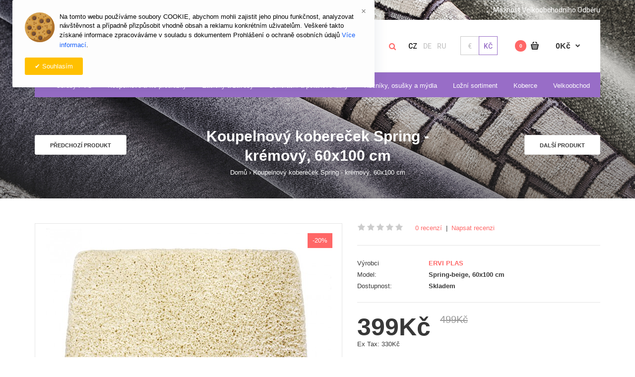

--- FILE ---
content_type: text/html; charset=utf-8
request_url: https://rafail.cz/spring-kremovy
body_size: 17023
content:
<!DOCTYPE html>
<!--[if IE 7]>
<html lang="cs"
      class="ie7 responsive" > <![endif]-->
<!--[if IE 8]>
<html lang="cs"
      class="ie8 responsive" > <![endif]-->
<!--[if IE 9]>
<html lang="cs"
      class="ie9 responsive" > <![endif]-->
<!--[if !IE]><!-->
<html lang="cs"
      class="responsive" > <!--<![endif]-->
<head>
    <title>Koupelnový kobereček Spring -  krémový, 60x100 cm</title>
    <base href="https://rafail.cz/"/>

    <!-- Meta -->
    <meta charset="utf-8">
    <meta http-equiv="X-UA-Compatible" content="IE=edge"/>
        <meta name="viewport" content="width=device-width, initial-scale=1.0">
            <meta name="description" content="Koupelnový kobereček Spring -  krémový, 60x100 cm"/>
            <meta name="keywords" content="Koupelnový kobereček Spring -  krémový, 60x100 cm"/>
    
        <link href="https://rafail.cz/spring-kremovy" rel="canonical"/>
        <link href="https://rafail.cz/image/catalog/rafail/apple-touch-icon-144x144.png" rel="icon"/>
    
    <!-- Google Fonts -->
    <link href="https://fonts.googleapis.com/css?family=Roboto:100,100i,300,300i,400,400i,500,500i,700,700i,900,900i&amp;subset=cyrillic,cyrillic-ext,greek,greek-ext,latin-ext,vietnamese" rel="stylesheet">
    
    
    <link rel="stylesheet" type="text/css" href="catalog/view/theme/fastor/css/bootstrap.css?ver=1.51" />
<link rel="stylesheet" type="text/css" href="catalog/view/theme/fastor/css/animate.css?ver=1.51" />
<link rel="stylesheet" type="text/css" href="catalog/view/theme/fastor/css/mf/jquery-ui.min.css?ver=1.51" />
<link rel="stylesheet" type="text/css" href="catalog/view/theme/fastor/css/stylesheet.css?ver=1.51" />
<link rel="stylesheet" type="text/css" href="catalog/view/theme/fastor/css/responsive.css?ver=1.51" />
<link rel="stylesheet" type="text/css" href="catalog/view/theme/fastor/css/menu.css?ver=1.51" />
<link rel="stylesheet" type="text/css" href="catalog/view/theme/fastor/css/owl.carousel.css?ver=1.51" />
<link rel="stylesheet" type="text/css" href="catalog/view/theme/fastor/css/font-awesome.min.css?ver=1.51" />
<link rel="stylesheet" type="text/css" href="catalog/view/theme/fastor/css/jquery.vegas.css?ver=1.51" />
<link rel="stylesheet" type="text/css" href="catalog/view/theme/fastor/css/filter_product.css?ver=1.51" />
<link rel="stylesheet" type="text/css" href="catalog/view/theme/fastor/css/wide-grid.css?ver=1.51" />
<style type="text/css">
					body,
		.product-filter .list-options select,
		.blog-article .post .box .box-heading {
			color: #383838;
		}
				
				a {
			color: #ff6767;
		}
				
				a:hover,
		div.pagination-results ul li.active {
			color: #383838;
		}
		
		     		     
		     .product-info .radio-type-button span:hover,
		     .product-info .radio-type-button span.active,
		     .product-info .radio-type-button2 span:hover,
		     .product-info .radio-type-button2 span.active,
		     #main .mfilter-image ul li.mfilter-image-checked {
		          border-color: #383838;
		     }
		     
		     .product-info .radio-type-button2 span.active {
		          background: #383838;
		     }
				
				.compare-info .price-new, 
		.product-grid .product .price, 
		.product-list .actions > div .price,
		.product-info .price .price-new,
		ul.megamenu li .product .price,
		.mini-cart-total td:last-child,
		.cart-total table tr td:last-child,
		.mini-cart-info td.total,
		.advanced-grid-products .product .right .price,
		.product-list .name-actions > .price,
		.today-deals-products .product .price,
		.medic-last-in-stock .price,
		.architecture-products .product .right .price,
		.matrialarts-products .matrial-product .right .price,
		.today-deals-toys2-products .price,
		.today-deals-petshop2-products .price,
		.today-deals-shoes3-products .price,
		.today-deals-computer8-products .price,
		.today-deals-computer6-products .price,
		.holidays-products .product .right .price,
		.today-deals-computer6-products .countdown-section {
			color: #383838;
		}
				
				.product-list .name-actions > .price .price-old,
		.product-grid .product .price .price-old,
		.today-deals-products .product .price .price-old,
		.architecture-products .product .right .price .price-old,
		.today-deals-toys2-products .price .price-old,
		.today-deals-petshop2-products .price .price-old,
		.today-deals-shoes3-products .price .price-old,
		.today-deals-computer8-products .price .price-old,
		.today-deals-computer6-products .price .price-old {
			color: #999999;
		}
				
				.product-info .price .price-old {
			color: #999999;
		}
				
				body,
		.standard-body .full-width #mfilter-content-container > span:before {
			background: #ffffff;
		}
				
				.product-grid .product:hover:before,
		.product-list > div:hover {
			border-color: #ff6767;
		}
				
				
				
				
				.product-grid .product .only-hover ul li a:hover,
		.architecture-products .product .right .only-hover ul li a:hover,
		.product-list .name-actions ul li a:hover,
		.today-deals-toys2-products .only-hover ul li a:hover,
		.today-deals-petshop2-products .only-hover ul li a:hover,
		.flower-product .right ul li a:hover {
			background-color: #ff6767;
		}
				
				.product-grid .product .only-hover ul li a:hover,
		.architecture-products .product .right .only-hover ul li a:hover,
		.product-list .name-actions ul li a:hover,
		.today-deals-toys2-products .only-hover ul li a:hover,
		.today-deals-petshop2-products .only-hover ul li a:hover,
		.flower-product .right ul li a:hover {
			border-color: #ff6767;
		}
				
				.product-grid .product .only-hover ul li a:hover,
		.architecture-products .product .right .only-hover ul li a:hover,
		.product-list .name-actions ul li a:hover,
		.today-deals-toys2-products .only-hover ul li a:hover,
		.today-deals-petshop2-products .only-hover ul li a:hover,
		.flower-product .right ul li a:hover {
			color: #fff;
		}
				
				
				.dropdown-menu {
			color: #3a2828;
		}
				
				.dropdown-menu li a,
		.dropdown-menu .mini-cart-info a,
		.ui-autocomplete li a {
			color: #3a2828 !important;
		}
				
				.dropdown-menu li a:hover,
		.dropdown-menu .mini-cart-info a:hover,
		.ui-autocomplete li a:hover,
		.ui-autocomplete li a.ui-state-focus {
			color: #ff6767 !important;
		}
				
				textarea, 
		input[type="text"], 
		input[type="password"], 
		input[type="datetime"], 
		input[type="datetime-local"], 
		input[type="date"], 
		input[type="month"], 
		input[type="time"], 
		input[type="week"], 
		input[type="number"], 
		input[type="email"], 
		input[type="url"], 
		input[type="search"], 
		input[type="tel"], 
		input[type="color"], 
		.uneditable-input {
			background: #fff;
		}
				
				textarea:focus,
		input[type="text"]:focus,
		input[type="password"]:focus,
		input[type="datetime"]:focus,
		input[type="datetime-local"]:focus,
		input[type="date"]:focus,
		input[type="month"]:focus,
		input[type="time"]:focus,
		input[type="week"]:focus,
		input[type="number"]:focus,
		input[type="email"]:focus,
		input[type="url"]:focus,
		input[type="search"]:focus,
		input[type="tel"]:focus,
		input[type="color"]:focus,
		.uneditable-input:focus {
			background: #fff;
		}
				
				textarea, 
		input[type="text"], 
		input[type="password"], 
		input[type="datetime"], 
		input[type="datetime-local"], 
		input[type="date"], 
		input[type="month"], 
		input[type="time"], 
		input[type="week"], 
		input[type="number"], 
		input[type="email"], 
		input[type="url"], 
		input[type="search"], 
		input[type="tel"], 
		input[type="color"], 
		.uneditable-input {
			border: 1px solid #e5e5e5;
		}
				
				textarea:focus,
		input[type="text"]:focus,
		input[type="password"]:focus,
		input[type="datetime"]:focus,
		input[type="datetime-local"]:focus,
		input[type="date"]:focus,
		input[type="month"]:focus,
		input[type="time"]:focus,
		input[type="week"]:focus,
		input[type="number"]:focus,
		input[type="email"]:focus,
		input[type="url"]:focus,
		input[type="search"]:focus,
		input[type="tel"]:focus,
		input[type="color"]:focus,
		.uneditable-input:focus {
			border: 1px solid #986dc7;
		}
				
				textarea, 
		input[type="text"], 
		input[type="password"], 
		input[type="datetime"], 
		input[type="datetime-local"], 
		input[type="date"], 
		input[type="month"], 
		input[type="time"], 
		input[type="week"], 
		input[type="number"], 
		input[type="email"], 
		input[type="url"], 
		input[type="search"], 
		input[type="tel"], 
		input[type="color"], 
		.uneditable-input {
			color: #3a2828;
		}
		
		.mfilter-price-inputs input {
		     color: #3a2828 !important;
		}
				
				
				select {
			border-color: #e5e5e5;
		}
				
				
				.select:after,
		.product-filter .list-options .sort:after,
		.product-filter .list-options .limit:after {
			color: #ff6767;
		}
				
				
				
				
				
				
				
				
				
				
				
				.box .box-heading,
		.product-block .title-block,
		.refine_search {
			color: #3a2828;
		}
				
				.box .box-heading,
		.product-block .title-block,
		.refine_search,
		.market-products-categories > ul > li > a {
			border-bottom-color: transparent;
		}
				
				
				.col-sm-3 .box-no-advanced.box .box-content, .col-sm-4 .box-no-advanced.box .box-content, .col-md-3 .box-no-advanced.box .box-content, .col-md-4 .box-no-advanced.box .box-content {
			border-color: #ff6767;
		}
		
		.col-sm-3 .box-no-advanced.box .box-heading, .col-sm-4 .box-no-advanced.box .box-heading, .col-md-3 .box-no-advanced.box .box-heading, .col-md-4 .box-no-advanced.box .box-heading {
		     border-color: #ff6767;
		}
		
     						
				
				
				
				
				
				
				
				header {
			background: transparent;
		}
				
				.header-type-3 #top {
			border-bottom: 1px solid #ffffff;
		}
				
				
				
				
				
				
				
				
				
				
				
				
				
				
				
				
				
				
				
				
				
				
				
				
				
				
				
				
				
				
				
				#top .background {
			background: #271919; /* Old browsers */
			background: -moz-linear-gradient(top, #271919 0%, #473434 0%, #271919 99%); /* FF3.6+ */
			background: -webkit-gradient(linear, left top, left bottom, color-stop(0%,#271919), color-stop(0%,#473434), color-stop(99%,#271919)); /* Chrome,Safari4+ */
			background: -webkit-linear-gradient(top, #271919 0%,#473434 0%,#271919 99%); /* Chrome10+,Safari5.1+ */
			background: -o-linear-gradient(top, #271919 0%,#473434 0%,#271919 99%); /* Opera 11.10+ */
			background: -ms-linear-gradient(top, #271919 0%,#473434 0%,#271919 99%); /* IE10+ */
			background: linear-gradient(to bottom, #271919 0%,#473434 0%,#271919 99%); /* W3C */
		}
				
				.megamenu-background {
			border-bottom-color: none;
		}
		
		     		     .megamenu-background {
		          border-bottom: none;
		     }
		     				
				
				
				.top-bar .menu li a,
		.header-type-9 #top #header-center .menu li a,
		.header-type-17 #top #header-left .menu li a,
		.header-type-26 #top .menu li a {
			color: #383838;
		}
				
				.top-bar .menu li a:hover,
		.header-type-9 #top #header-center .menu li a:hover,
		.header-type-17 #top #header-left .menu li a:hover,
		.header-type-26 #top .menu li a:hover {
			color: #ff6767;
		}
				
				#top .search_form input {
			background: none;
		}
				
				#top .search_form input:focus {
			background: none;
		}
				
				#top .search_form input {
			border: 1px solid rgba(255, 255, 255, 0.6);
		}
				
				#top .search_form input:focus {
			border: 1px solid #986dc7;
		}
				
				#top .search_form input {
			color: #fff;
		}
		
		#top .search_form input::-webkit-input-placeholder { /* WebKit, Blink, Edge */
		    color:    #fff;
		}
		
		#top .search_form input:-moz-placeholder { /* Mozilla Firefox 4 to 18 */
		   color:    #fff;
		   opacity:  1;
		}
		
		#top .search_form input::-moz-placeholder { /* Mozilla Firefox 19+ */
		   color:    #fff;
		   opacity:  1;
		}
		
		#top .search_form input:-ms-input-placeholder { /* Internet Explorer 10-11 */
		   color:    #fff;
		}
				
				.search_form .button-search, 
		.search_form .button-search2 {
			color: #ff6767;
		}
				
				#top .dropdown > a:after {
			color: #3a2828;
		}
				
				#top .dropdown > a {
			color: #3a2828;
		}
				
				#top .dropdown:hover > a {
			color: #ff6767;
		}
				
				#top .dropdown:hover > a:after {
			color: #ff6767;
		}
				
				#top .my-account,
		.rtl .header-type-10 #top .my-account {
			border-color: #fff;
					}
				
				#top .my-account {
			background: #fff;
		}
				
				
				#top .my-account,
		.header-type-23 .dropdown i {
			color: #350a04;
		}
				
				#top .my-account:hover,
		.rtl .header-type-10 #top .my-account:hover {
			border-color: #ff6767;
		}
				
				#top .my-account:hover {
			background: #ff6767;
		}
				
				
				#top .my-account:hover,
		.header-type-23 .dropdown:hover i {
			color: #fff;
		}
				
				#top #cart_block .cart-heading .cart-icon,
		.cart-block-type-2 #top #cart_block .cart-heading,
		.cart-block-type-9 #top #cart_block .cart-heading,
		.cart-block-type-8 #top #cart_block .cart-heading,
		.cart-block-type-7 #top #cart_block .cart-heading,
		.cart-block-type-4 #top #cart_block .cart-heading,
		.cart-block-type-6 #top #cart_block .cart-heading,
		.cart-block-type-8 #top #cart_block .cart-heading p,
		.cart-block-type-4 #top #cart_block .cart-heading .cart-icon,
		.rtl .cart-block-type-8 #top #cart_block .cart-heading p,
		.rtl .header-type-10 #top #cart_block .cart-heading .cart-icon,
		.rtl .cart-block-type-4 #top #cart_block .cart-heading .cart-icon {
			border-color: #fff;
		}
		
		     		     
				
				#top #cart_block .cart-heading .cart-icon,
		.cart-block-type-2 #top #cart_block .cart-heading,
		.cart-block-type-9 #top #cart_block .cart-heading,
		.cart-block-type-8 #top #cart_block .cart-heading,
		.cart-block-type-7 #top #cart_block .cart-heading,
		.cart-block-type-4 #top #cart_block .cart-heading {
			background: #fff;
		}
				
				
				#top #cart_block:hover .cart-heading .cart-icon,
		.cart-block-type-2 #top #cart_block:hover .cart-heading,
		.cart-block-type-9 #top #cart_block:hover .cart-heading,
		.cart-block-type-8 #top #cart_block:hover .cart-heading,
		.cart-block-type-7 #top #cart_block:hover .cart-heading,
		.cart-block-type-4 #top #cart_block:hover .cart-heading,
		.cart-block-type-6 #top #cart_block:hover .cart-heading,
		.cart-block-type-8 #top #cart_block:hover .cart-heading p,
		.cart-block-type-4 #top #cart_block:hover .cart-heading .cart-icon,
		.rtl .cart-block-type-8 #top #cart_block:hover .cart-heading p,
		.rtl .header-type-10 #top #cart_block:hover .cart-heading .cart-icon,
		.rtl .cart-block-type-4 #top #cart_block:hover .cart-heading .cart-icon {
			border-color: #fff;
		}
		
		     				
				#top #cart_block:hover .cart-heading .cart-icon,
		.cart-block-type-2 #top #cart_block:hover .cart-heading,
		.cart-block-type-9 #top #cart_block:hover .cart-heading,
		.cart-block-type-8 #top #cart_block:hover .cart-heading,
		.cart-block-type-7 #top #cart_block:hover .cart-heading,
		.cart-block-type-4 #top #cart_block:hover .cart-heading {
			background: #383838;
		}
				
				
				#top #cart_block .cart-heading .cart-count {
			color: #fff;
		}
				
				#top #cart_block .cart-heading .cart-count {
			background-color: #ff6767;
		}
				
				
				#top #cart_block .cart-heading p {
			color: #383838;
		}
				
				#top #cart_block .cart-heading p:after {
			color: #383838;
		}
				
				#top #cart_block:hover .cart-heading .cart-count {
			color: #fff;
		}
				
				#top #cart_block:hover .cart-heading .cart-count {
			background-color: #ff6767;
		}
				
				
				#top #cart_block:hover .cart-heading p {
			color: #383838;
		}
				
				#top #cart_block:hover .cart-heading p:after {
			color: #383838;
		}
				
				#main .mfilter-slider-slider .ui-slider-handle, #main #mfilter-price-slider .ui-slider-handle {
		     background: #ff6767 !important;
		}
				
				#main .mfilter-slider-slider .ui-slider-range, #main #mfilter-price-slider .ui-slider-range {
		     background: #ff6767 !important;
		}
				
				ul.megamenu > li.with-sub-menu > a strong:after {
			color: #383838;
		}
				
				ul.megamenu > li.with-sub-menu:hover > a strong:after {
			color: #383838;
		}
				
				.megamenu-background {
			background-color: #986dc7;
		}
				
				
				ul.megamenu > li > a {
			color: #ffffff;
		}
				
				ul.megamenu > li:hover > a,
		ul.megamenu > li.active > a,
		ul.megamenu > li.home > a {
			color: #383838;
		}
				
				
				
				
				
				
				
				
				
				
				
				
				
				
				
				
				
				
				
				
				
				
				
				
				ul.megamenu li .sub-menu .content a:hover,
		ul.megamenu li .sub-menu .content .hover-menu .menu ul li:hover > a {
			color: #383838;
		}
				
				ul.megamenu li .sub-menu .content .hover-menu a.with-submenu:before {
			color: #383838;
		}
				
				
				
				ul.megamenu li .sub-menu .content .static-menu a.main-menu:hover {
			color: #383838;
		}
				
				ul.megamenu li .sub-menu .content .static-menu a.main-menu:after {
			background: #383838;
		}
				
				.megamenuToogle-wrapper {
			background-color: #fff;
		}
		
		     @media (max-width: 991px) {
		          .responsive .standard-body .full-width .megamenu-background .megaMenuToggle:before {
		               background-color: #fff;
		          }
		     }
				
				
				.megamenuToogle-wrapper .container {
			color: #000;
		}
				
				.megamenuToogle-wrapper .container > div span {
			background: #000;
		}
				
				.megamenuToogle-wrapper:hover,
		.active .megamenuToogle-wrapper {
			background-color: #986dc7;
		}
				
				
				.megamenuToogle-wrapper:hover .container,
		.active .megamenuToogle-wrapper .container {
			color: #fff;
		}
				
				.megamenuToogle-wrapper:hover .container > div span,
		.active .megamenuToogle-wrapper .container > div span {
			background: #fff;
		}
				
				@media (max-width: 991px) {
     		.responsive .horizontal .megamenu-wrapper {
     			background: #fff !important;
     		}
		}
				
				
				@media (max-width: 991px) {
			.responsive .horizontal ul.megamenu > li > a {
				color: #3a2828 !important;
			}
		}
				
				@media (max-width: 991px) {
			.responsive .horizontal ul.megamenu > li:hover > a,
			.responsive .horizontal ul.megamenu > li.active > a {
				color: #ff6767 !important;
			}
		}
				
				@media (max-width: 991px) {
			.responsive .horizontal ul.megamenu > li {
				border-top-color: #e5e5e5 !important;
			}
		}
				
				@media (max-width: 991px) {
			.responsive ul.megamenu > li:hover,
			.responsive ul.megamenu > li.active {
				background: #fafafa !important;
			}
		}
				
				@media (max-width: 991px) {
			.responsive ul.megamenu > li.with-sub-menu .open-menu,
			.responsive ul.megamenu > li.with-sub-menu .close-menu {
				color: #3a2828 !important;
			}
		}
				
				
				
				
				
				
				#main .breadcrumb .background {
			background: none;
		}
				
				
				
				
				.breadcrumb .container h1 {
			color: #ffffff;
		}
				
				.breadcrumb .container h1 {
			border-bottom-color: #ffffff;
		}
				
				.breadcrumb ul,
		.breadcrumb ul a {
			color: #ffffff;
		}
				
				.breadcrumb ul a:hover {
			color: #ff6767;
		}
				
				.next-product .right .price {
			color: #ff6767;
		}
				
				.button-previous-next,
		.next-product {
			background: ffffff;
		}
				
				.button-previous-next,
		.next-product {
			border-color: ffffff;
		}
				
				.button-previous-next {
			color: #383838;
		}
				
				.button-previous-next:hover {
			background: #ffffff;
		}
				
				.button-previous-next:hover {
			border-color: #ffffff;
		}
				
				.button-previous-next:hover {
			color: #383838;
		}
				
				#main .box-with-categories .box-content {
			background: #fff !important;
		}
				
				
				
				.box-category > ul li {
			border-top-color: #e5e5e5;
		}
				
				#main .box-category ul li > a {
			color: #3a2828;
		}
				
				#main .box-category ul li > a:hover {
			color: #ff6767;
		}
				
				#main .box-category ul li a.active {
			color: #ff6767;
		}
				
				.box-category > ul li > a:hover, 
		.box-category > ul li:hover > a, 
		.box-category > ul li a.active {
			background: #fafafa;
		}
				
				#main .box-category ul li .head a {
			color: #3a2828;
		}
				
				.box-with-categories .box-heading {
			background: #986dc7;
		}
				
				
				.box-with-categories .box-heading {
			color: #fff;
		}
				
				
				
				
				
				
				
				
				
				
				
				
				.box > .prev:hover, 
		.box > .next:hover,
		.product-info .thumbnails-carousel .owl-buttons .owl-prev:hover, 
		.product-info .thumbnails-carousel .owl-buttons .owl-next:hover,
		div.pagination-results ul li:hover,
		.tab-content .prev-button:hover,
		.tab-content .next-button:hover {
			background: #ff6767;
		}
				
				
				.box > .prev:hover, 
		.box > .next:hover,
		.product-info .thumbnails-carousel .owl-buttons .owl-prev:hover, 
		.product-info .thumbnails-carousel .owl-buttons .owl-next:hover,
		div.pagination-results ul li:hover,
		.tab-content .prev-button:hover,
		.tab-content .next-button:hover {
			color: #fff;
		}
				
				.box > .prev:hover, 
		.box > .next:hover,
		.product-info .thumbnails-carousel .owl-buttons .owl-prev:hover, 
		.product-info .thumbnails-carousel .owl-buttons .owl-next:hover,
		div.pagination-results ul li:hover,
		.tab-content .prev-button:hover,
		.tab-content .next-button:hover {
			border-color: #ff6767;
		}
				
				.filter-product .filter-tabs ul > li.active > a, .filter-product .filter-tabs ul > li.active > a:hover, .filter-product .filter-tabs ul > li.active > a:focus, .htabs a.selected, .htabs a:hover {
			color: #383838;
		}
				
				.htabs a.selected:before,
		.filter-product .filter-tabs ul > li.active > a:before {
			background: #ff6767;
		}
				
				.filter-product .filter-tabs ul > li > a,
		.htabs a {
			color: #999;
		}
				
				
				
				
				
				
				
				
				.popup h4:after {
			background: #ff6767;
		}
				
				
				
				
				
				
				
				
				
				body .popup-module .mfp-close {
			border-color: #ff6767;
		}
				
				body .popup-module .mfp-close {
			color: #ff6767;
		}
				
				body .popup-module .mfp-close:hover {
			background: #ff6767;
		}
				
				body .popup-module .mfp-close:hover {
			border-color: #ff6767;
		}
				
				body .popup-module .mfp-close:hover {
			color: #fff;
		}
				
				
				
				
				
				.camera_wrap .owl-controls .owl-buttons .owl-prev:hover, .camera_wrap .owl-controls .owl-buttons .owl-next:hover,
		#main .tp-leftarrow.default:hover,
		#main .tp-rightarrow.default:hover,
		#main .post .post-media .media-slider .owl-controls .owl-buttons .owl-prev:hover,
		#main .post .post-media .media-slider .owl-controls .owl-buttons .owl-next:hover {
			background: #986dc7;
		}
				
				
				.camera_wrap .owl-controls .owl-buttons .owl-prev:hover:before, .camera_wrap .owl-controls .owl-buttons .owl-next:hover:before,
		#main .tp-leftarrow.default:hover:before,
		#main .tp-rightarrow.default:hover:before,
		#main .post .post-media .media-slider .owl-controls .owl-buttons .owl-prev:hover:before,
		#main .post .post-media .media-slider .owl-controls .owl-buttons .owl-next:hover:before {
			color: #fff;
		}
				
				
				
				
				
				.sale {
			background: #8d8e8e; /* Old browsers */
			background: -moz-linear-gradient(top, #8d8e8e 0%, #a2a2a2 0%, #8d8e8e 99%); /* FF3.6+ */
			background: -webkit-gradient(linear, left top, left bottom, color-stop(0%,#8d8e8e), color-stop(0%,#a2a2a2), color-stop(99%,#8d8e8e)); /* Chrome,Safari4+ */
			background: -webkit-linear-gradient(top, #8d8e8e 0%,#a2a2a2 0%,#8d8e8e 99%); /* Chrome10+,Safari5.1+ */
			background: -o-linear-gradient(top, #8d8e8e 0%,#a2a2a2 0%,#8d8e8e 99%); /* Opera 11.10+ */
			background: -ms-linear-gradient(top, #8d8e8e 0%,#a2a2a2 0%,#8d8e8e 99%); /* IE10+ */
			background: linear-gradient(to bottom, #8d8e8e 0%,#a2a2a2 0%,#8d8e8e 99%); /* W3C */
		}
				
				.sale {
			color: #fff;
		}
				
				
				#main .new {
			background: #ff6767;
		}
				
				
				#main .new {
			color: #fff;
		}
				
				
				.rating i.active {
			color: #ff6767;
		}
				
				.button, .btn {
			color: #fff !important;
		}
				
				.button, .btn {
			background: #ff6767 !important;
		}
				
				
				
				.button:hover, .btn:hover {
			color: #fff !important;
		}
				
				
				.button:hover, .btn:hover {
			background: #ff6767 !important;
		}
				
				
				.buttons .left .button, .buttons .center .button, .btn-default, .input-group-btn .btn-primary {
			color: #fff !important;
		}
				
				
				.buttons .left .button, .buttons .center .button, .btn-default, .input-group-btn .btn-primary {
			background: #ff6767 !important;
		}
				
				
				.buttons .left .button:hover, .buttons .center .button:hover, .btn-default:hover, .input-group-btn .btn-primary:hover {
			color: #fff !important;
		}
				
				
				.buttons .left .button:hover, .buttons .center .button:hover, .btn-default:hover, .input-group-btn .btn-primary:hover {
			background: #ff6767 !important;
		}
				
				
				
				
				
				
				
				
				.footer .pattern,
		.footer .pattern a {
			color: #ffffff;
		}
				
				.footer .pattern a {
			color: #ffffff;
		}
				
				.footer .pattern a:hover {
			color: #ffffff;
		}
				
				.footer h4 {
			color: #ffffff;
		}
				
				.footer h4 {
			border-bottom-color: none;
		}
				
				.footer .background,
		.standard-body .footer .background,
		.copyright .background,
		.standard-body .copyright .background {
			background: none;
		}
				
				.footer .container > .row:before, 
		.footer .advanced-grid .container > div > .row:before,
		.footer .container > .row > div:before, 
		.footer .advanced-grid .container > div > .row > div:before,
		.footer-type-11 .footer .container > .row:nth-last-child(2) > div:before, 
		.footer-type-11 .footer .advanced-grid .container > div > .row:nth-last-child(2) > div:before,
		.footer-type-16 .footer .container > .row:nth-last-child(2) > div:before, 
		.footer-type-16 .footer .advanced-grid .container > div > .row:nth-last-child(2) > div:before,
		.footer-type-21 .footer .container > .row > div:last-child:after, 
		.footer-type-21 .footer .advanced-grid .container > div > .row > div:last-child:after {
			background: none;
		}
		
		.footer-type-11 .footer .container > .row:nth-last-child(2), 
		.footer-type-11 .footer .advanced-grid .container > div > .row:nth-last-child(2),
		.footer-type-16 .footer .container > .row:nth-last-child(2), 
		.footer-type-16 .footer .advanced-grid .container > div > .row:nth-last-child(2) {
		     border-color: none;
		}
				
				
				
				
				
				
				
				#main .post .date-published,
		#main .news.v2 .media-body .bottom,
		.cosmetics-news .media .date-published,
		.medic-news .media .date-published,
		.wine-news .media .date-published,
		.cameras-news .media .date-published {
			color: #3a2828;
		}
				
				#main .post .meta > li a {
			color: #ff6767;
		}
				
				#main .post .meta > li a:hover {
			color: #3a2828;
		}
				
				#main .tagcloud a,
		#main .post .tags a,
		#main .news .media-body .tags a,
		#main .posts .post .tags a,
		.cosmetics-news .media .tags a,
		.cameras-news .media .tags a {
			color: #fff;
		}
				
				#main .tagcloud a,
		#main .post .tags a,
		#main .news .media-body .tags a,
		#main .posts .post .tags a,
		.cosmetics-news .media .tags a,
		.cameras-news .media .tags a {
			background: #ff6767;
		}
				
				
				#main .tagcloud a:hover,
		#main .post .tags a:hover,
		#main .news .media-body .tags a:hover,
		#main .posts .post .tags a:hover,
		.cosmetics-news .media .tags a:hover,
		.cameras-news .media .tags a:hover {
			color: #fff;
		}
				
				#main .tagcloud a:hover,
		#main .post .tags a:hover,
		#main .news .media-body .tags a:hover,
		#main .posts .post .tags a:hover,
		.cosmetics-news .media .tags a:hover,
		.cameras-news .media .tags a:hover {
			background: #3a2828;
		}
				
				
				
				
				#main .posts .button-more,
		.wine-news .button-more {
			color: #ff6767;
		}
				
				#main .posts .button-more:hover,
		.wine-news .button-more:hover {
			background: #ff6767;
		}
				
				#main .posts .button-more:hover,
		.wine-news .button-more:hover {
			border-color: #ff6767;
		}
				
				#main .posts .button-more:hover,
		.wine-news .button-more:hover {
			color: #fff;
		}
						
			body,
		textarea, input[type="text"], input[type="password"], input[type="datetime"], input[type="datetime-local"], input[type="date"], input[type="month"], input[type="time"], input[type="week"], input[type="number"], input[type="email"], input[type="url"], input[type="search"], input[type="tel"], input[type="color"], .uneditable-input, select {
			font-size: 13px;
			font-weight: 400 !important;
					}
		
		ul.megamenu .megamenu-label,
		#main .news .media-body h5,
		#main .posts .post .post-title {
		     		}
		
		@media (max-width: 767px) {
		     .responsive ul.megamenu li .sub-menu .content .hover-menu .menu ul li a,
		     .responsive ul.megamenu li .sub-menu .content .static-menu .menu ul li a {
		          		     }
		}
		     
				body.firefox-mac,
		body.firefox-mac input,
		body.firefox-mac select {
		     font-weight: 300 !important;
		}
				
				
				
				
				
		.center-column .panel-heading h4 {
		     		}
		
		.dropdown-menu,
		body .dropdown-menu > li > a,
		.top-bar .menu li a,
		#top .dropdown > a,
		.product-info .cart .add-to-cart p,
		.header-notice,
		.header-type-9 #top #header-center .menu li a,
		.welcome-text,
		.header-type-16 #top #header-left .menu li {
			font-size: 12px;
		}
		
				
		.product-filter .options .product-compare a,
		.product-info .cart .links a,
		.button-previous-next,
		.footer-button,
		.button-white-with-red-text,
		table.attribute thead td,
		table.list thead td,
		.wishlist-product table thead td,
		.wishlist-info table thead td,
		.compare-info thead td,
		.checkout-product table thead td,
		.table thead td,
		.cart-info table thead td,
		.manufacturer-heading,
		.center-column .panel-heading h4,
		ul.box-filter > li > span,
		.popup .form-contact .contact-label label,
		.categories-wall .category-wall .more-categories,
		.mfilter-heading,
		.product-info .options2 > div > label {
			font-size: 11px !important;
			
					}

		ul.megamenu li .sub-menu .content .static-menu a.main-menu {
			font-size: 20px;
			font-weight: 600 !important;
						
						
						line-height: 1.6;
					}
		
		ul.megamenu > li > a strong,
		.megamenuToogle-wrapper .container {
			font-size: 13px;
			font-weight: 400 !important;
						
					}
		
				.horizontal ul.megamenu > li > a,
		.megamenuToogle-wrapper .container {
		     line-height: 1.6;
		}
				
		.box .box-heading,
		.center-column h1, 
		.center-column h2, 
		.center-column h3, 
		.center-column h4, 
		.center-column h5, 
		.center-column h6,
		.products-carousel-overflow .box-heading,
		.htabs a,
		.product-info .options h2,
		h3,
		h4,
		h6,
		.product-block .title-block,
		.filter-product .filter-tabs ul > li > a,
		.popup h4,
		.product-info .product-name a,
		legend {
			font-size: 24px;
			font-weight: 500 !important;
						
					}
		
		.box-with-categories .box-heading,
		.vertical .megamenuToogle-wrapper .container {
			font-size: 13px;
			font-weight: 600 !important;
						
					}
		
				.box-with-categories .box-heading,
		.vertical .megamenuToogle-wrapper .container {
		     line-height: 1.6;
		}
				
		.box-category ul li > a,
		.vertical ul.megamenu > li > a strong {
			font-size: 13px;
			font-weight: 600 !important;
						
						
						line-height: 1.7;
					}
		
		     		
				.box-category ul li > a {
		     padding-top: 16px;
		}
				
		.sale,
		#main .new {
			font-size: 11px;
			font-weight: 600 !important;
						
						
						line-height: 1.2;
					}
		
		.footer h4,
		.custom-footer h4 {
			font-size: 20px;
			font-weight: 600 !important;
						
					}
		
		.breadcrumb .container h1 {
			font-size: 30px;
			font-weight: 600 !important;
						
					}
		
		.button,
		.btn,
		.footer-button {
			font-size: 12px !important; 
			font-weight: 600 !important;
						
						
						line-height: 1.3;
					}
		
				
				
				
		.product-grid .product .price,
		.advanced-grid-products .product .right .price,
		#top #cart_block .cart-heading p strong,
		.cart-total table tr td:last-child,
		.mini-cart-info td.total,
		.mini-cart-total td:last-child,
		.today-deals-products .product .price,
		.architecture-products .product .right .price,
		.matrialarts-products .matrial-product .right .price {
			font-size: 16px;
			font-weight: 600 !important;
		}
		
				
		.product-info .price .price-new {
			font-size: 50px;
			font-weight: 600 !important;
		}
		
		.product-list .name-actions > .price {
			font-size: 20px;
			font-weight: 600 !important;
		}
		
		.price-old,
		.today-deals-products .product .price .price-old,
		.architecture-products .product .right .price .price-old {
			font-size: 16px;
			font-weight: 600;
		}
	</style>

<style type="text/css">
	 
	body { background-image:none !important; }
				
				
				
	 
	.top-bar { background-image:none !important; }
				
	 
	header { background-image:none !important; }
				
	 
	#top > .background { background-image:none !important; }
				
				
				
      
     .footer .pattern { background-image:none !important; }
               	
		
		
		
		
		
	</style>

    


            <link rel="stylesheet" type="text/css" href="catalog/view/javascript/jquery/magnific/magnific-popup.css"
          media="screen"/>
                <link rel="stylesheet" type="text/css" href="catalog/view/javascript/jquery/datetimepicker/bootstrap-datetimepicker.min.css"
          media="screen"/>
        
    <link rel="stylesheet" type="text/css" href="catalog/view/javascript/jquery/magnific/magnific-popup.css?ver=1.51"
          media="screen"/>

    
    <script type="text/javascript" src="catalog/view/theme/fastor/js/jquery-2.1.1.min.js"></script>
<script type="text/javascript" src="catalog/view/javascript/mf/jquery-ui.min.js"></script>
<script type="text/javascript" src="catalog/view/theme/fastor/js/jquery-migrate-1.2.1.min.js"></script>
<script type="text/javascript" src="catalog/view/theme/fastor/js/jquery.easing.1.3.js"></script>
<script type="text/javascript" src="catalog/view/theme/fastor/js/bootstrap.min.js"></script>
<script type="text/javascript" src="catalog/view/theme/fastor/js/twitter-bootstrap-hover-dropdown.js"></script>
<script type="text/javascript" src="catalog/view/theme/fastor/js/common.js?ver=1.51"></script>
<script type="text/javascript" src="catalog/view/theme/fastor/js/tweetfeed.min.js"></script>
<script type="text/javascript" src="catalog/view/theme/fastor/js/bootstrap-notify.min.js"></script>

        <script type="text/javascript"
            src="catalog/view/theme/fastor/js/jquery.vegas.min.js"></script>
    
    <script type="text/javascript"
            src="catalog/view/theme/fastor/js/jquery.cookie.min.js"></script>

    <script type="text/javascript"
            src="catalog/view/theme/fastor/js/owl.carousel.min.js"></script>

            <script type="text/javascript"
            src="catalog/view/theme/fastor/js/jquery-ui-1.10.4.custom.min.js"></script>
    
    <script type="text/javascript" src="catalog/view/javascript/jquery/magnific/jquery.magnific-popup.min.js"></script>

    <script type="text/javascript">
        var responsive_design = 'yes';
    </script>

            <script type="text/javascript" src="catalog/view/javascript/jquery/magnific/jquery.magnific-popup.min.js"></script>
                    <script type="text/javascript" src="catalog/view/javascript/jquery/datetimepicker/moment/moment.min.js"></script>
                    <script type="text/javascript" src="catalog/view/javascript/jquery/datetimepicker/moment/moment-with-locales.min.js"></script>
                    <script type="text/javascript" src="catalog/view/javascript/jquery/datetimepicker/bootstrap-datetimepicker.min.js"></script>
            
    
        <!-- Global site tag (gtag.js) - Google Analytics -->
<script async src="https://www.googletagmanager.com/gtag/js?id=UA-125739785-1"></script>
<script>
  window.dataLayer = window.dataLayer || [];
  function gtag(){dataLayer.push(arguments);}
  gtag('js', new Date());

  gtag('config', 'UA-125739785-1');
</script>
        <!--[if lt IE 9]>
    <script src="https://html5shim.googlecode.com/svn/trunk/html5.js"></script>
    <script src="catalog/view/theme/fastor/js/respond.min.js"></script>
    <![endif]-->

    <!-- Global site tag (gtag.js) - Google Analytics -->
    <script async src="https://www.googletagmanager.com/gtag/js?id=UA-113799144-1"></script>
    <script>
        window.dataLayer = window.dataLayer || [];
        function gtag(){dataLayer.push(arguments);}
        gtag('js', new Date());

        gtag('config', 'UA-113799144-1');
    </script>
    <!-- End Google Analytics -->

</head>
<body class="product-product-1147       inputs-type-5        megamenu-type-17  megamenu-label-type-2 no-box-type-7   sale-new-type-5   footer-type-2 breadcrumb-style-10 border-width-0 body-white    body-header-type-18">







<div class="standard-body">
    <div id="main"
         class="">
        
<!-- HEADER
	================================================== -->
<header class="header-type-18">
	<div class="background-header"></div>
	<div class="slider-header">

		<!-- Top of pages -->
		<div id="top" class="fixed">
			
			<div class="background-top"></div>
			<div class="background">
				<div class="shadow"></div>
				<div class="pattern">
					<a href="/about-us" class="subscription-option">Možnost Velkoobchodního Odběru</a>
					<div class="container">
						<div class="row">
						     <!-- Header Left -->
						     <div class="col-sm-3" id="header-left">
						          						          <!-- Logo -->
						          <div class="logo"><a href="/"><img src="/image/rafail-logo.svg" title="Rafail" alt="Rafail" /></a></div>
						          						     </div>

							<!-- Header Right -->
							<div class="col-sm-9" id="header-right">

								<div class="header-text"><strong>Kontaktní telefon</strong> <br><a href="tel:+420777543166">+420 777 54 3166</a></div>

								<!-- Test -->
								
							     
							<a href="index.php?route=product/search" class="open-search"><i class="fa fa-search"></i></a>
							     <!-- Search -->
														
								<!-- Language -->


<form action="https://rafail.cz/index.php?route=common/language/language" method="post" enctype="multipart/form-data" id="language_form">
	<!-- Currency -->
	<div class="currency-show language-show">

		
		
				<a href="javascript:;" class="currencies-now" onclick="$('input[name=\'code\']').attr('value', 'czech'); $('#code_current').attr('value', 'CZK'); $('#language_form').submit();">CZ</a>
				
		
				<a href="javascript:;" onclick="$('input[name=\'code\']').attr('value', 'de-de'); $('#code_current').attr('value', 'EUR'); $('#language_form').submit();">DE</a>
				
		
				<a href="javascript:;" onclick="$('input[name=\'code\']').attr('value', 'ru-ru'); $('#code_current').attr('value', 'EUR'); $('#language_form').submit();">RU</a>
					</div>

	<input type="hidden"  name="code" value="" />
	<input type="hidden"  name="code_current" id="code_current" value="" />
	<input type="hidden" name="redirect" value="https://rafail.cz/spring-kremovy" />
</form>


								<form action="https://rafail.cz/index.php?route=common/currency/currency" method="post" enctype="multipart/form-data" id="currency_form">
	<!-- Currency -->
	<div class="currency-show">

		
			
							<a href="javascript:;" onclick="$('input[name=\'code\']').attr('value', 'EUR'); $('#currency_form').submit();">€</a>
					
			
					    	<a href="javascript:;" class="currencies-now" onclick="$('input[name=\'code\']').attr('value', 'CZK'); $('#currency_form').submit();">Kč</a>
						</div>
	
    <input type="hidden" name="code" value="" />
    <input type="hidden" name="redirect" value="https://rafail.cz/spring-kremovy" />
</form>
								
<!-- Cart block -->
<div id="cart_block" class="dropdown">
	<div class="cart-heading dropdown-toogle" data-hover="dropdown" data-toggle="dropdown" onclick="window.location.href = 'https://rafail.cz/index.php?route=checkout/cart'">
		<i class="cart-count"><span id="total_count_ajax">0</span></i>
		
				     <i class="cart-icon"><img src="catalog/view/theme/fastor/img/icon-cart-hover.png" class="cart-icon-hover" alt=""><img src="catalog/view/theme/fastor/img/icon-cart.png" class="cart-icon-standard" alt=""></i>
				
		<p><strong id="total_price_ajax"><span id="total_price">0Kč</span></strong></p>
	</div>
	
	<div class="dropdown-menu" id="cart_content"><div id="cart_content_ajax">
				<div class="empty">Your shopping cart is empty!</div>
			</div></div>
</div>
							</div>
						</div>
					</div>

															     <div class="megamenu-background">
					          <div class="">
					               <div class="overflow-megamenu container">
               						
<div id="megamenu_7602956" class="container-megamenu  horizontal">
		<div class="megaMenuToggle">
		<div class="megamenuToogle-wrapper">
			<div class="megamenuToogle-pattern">
				<div class="container">
					<div><span></span><span></span><span></span></div>
					Navigation				</div>
			</div>
		</div>
	</div>
		<div class="megamenu-wrapper">
		<div class="megamenu-pattern">
			<div class="container">
				<ul class="megamenu shift-up">
															<li class='' ><p class='close-menu'></p><p class='open-menu'></p><a href='/ubrusy-pvc' class='clearfix' ><span><strong>Ubrusy PVC</strong></span></a></li>
<li class='' ><p class='close-menu'></p><p class='open-menu'></p><a href='koupelnove-a-wc-predlozky' class='clearfix' ><span><strong>Koupelnové a wc předložky</strong></span></a></li>
<li class='' ><p class='close-menu'></p><p class='open-menu'></p><a href='/zaclony-a-zavesy' class='clearfix' ><span><strong>Záclony a závesy</strong></span></a></li>
<li class='' ><p class='close-menu'></p><p class='open-menu'></p><a href='/dekoracni-a-potahove-latky' class='clearfix' ><span><strong>Dekorační a potahové látky</strong></span></a></li>
<li class='' ><p class='close-menu'></p><p class='open-menu'></p><a href='/rucniky-osusky-a-mydla' class='clearfix' ><span><strong>Ručníky, osušky a mýdla</strong></span></a></li>
<li class='' ><p class='close-menu'></p><p class='open-menu'></p><a href='/lozni-sortiment' class='clearfix' ><span><strong>Ložní sortiment</strong></span></a></li>
<li class='' ><p class='close-menu'></p><p class='open-menu'></p><a href='/koberce' class='clearfix' ><span><strong>Koberce</strong></span></a></li>
<li class='' ><p class='close-menu'></p><p class='open-menu'></p><a href='/velkoobchod' class='clearfix' ><span><strong>Velkoobchod</strong></span></a></li>
				</ul>
			</div>
		</div>
	</div>
</div>

<script type="text/javascript">
  $(window).load(function(){
      var css_tpl = '<style type="text/css">';
      css_tpl += '#megamenu_7602956 ul.megamenu > li > .sub-menu > .content {';
      css_tpl += '-webkit-transition: all 200ms ease-out !important;';
      css_tpl += '-moz-transition: all 200ms ease-out !important;';
      css_tpl += '-o-transition: all 200ms ease-out !important;';
      css_tpl += '-ms-transition: all 200ms ease-out !important;';
      css_tpl += 'transition: all 200ms ease-out !important;';
      css_tpl += '}</style>'
    $("head").append(css_tpl);
  });
</script>
               					</div>
               				</div>
               			</div>
										
									</div>
			</div>
		</div>
	</div>

		</header>

<!-- BREADCRUMB
	================================================== -->
<div class="breadcrumb full-width">
	<div class="background-breadcrumb"></div>
	<div class="background"  style="background-color: #f9f8f8;background-image: url(image/catalog/rafail/top_background.jpg);background-repeat: no-repeat;background-position: bottom center;">
		<div class="shadow"></div>
		<div class="pattern">
			<div class="container">
				<div class="clearfix">
				     				     				          <div class="row">
				               <div class="col-md-3 hidden-xs hidden-sm">
				                    				                              				                    <div class="next-product-2 clearfix">
     				                         <a href="https://rafail.cz/koupelnove-a-wc-predlozky/spring-hnedy" data-toggle="tooltip" data-placement="top" title="Koupelnový kobereček Spring -  hnědý, 60x100 cm" class="button-previous-next">Předchozí produkt</a>
     				                    </div>
     				                    				                    				               </div>
				               
				               <div class="col-md-6">
				               						               						               						               						               						               		
				                    <h1 id="title-page">Koupelnový kobereček Spring -  krémový, 60x100 cm				                    					                    </h1>
				                    
				                    <ul>
				                    					                    	<li><a href="https://rafail.cz/index.php?route=common/home">Domů</a></li>
				                    					                    	<li><a href="https://rafail.cz/spring-kremovy">Koupelnový kobereček Spring -  krémový, 60x100 cm</a></li>
				                    					                    </ul>
				               </div>
				               
     					     <div class="col-md-3 hidden-xs hidden-sm">
     					                    					                    					          <div class="next-product-2 right clearfix">
          					               <a href="https://rafail.cz/koupelnove-a-wc-predlozky/spring-sedy" data-toggle="tooltip" data-placement="top" title="Koupelnový kobereček Spring -  šedý, 60x100 cm" class="button-previous-next">Další produkt</a>
          					          </div>
          					               					               					     </div>
     					</div>
									</div>
			</div>
		</div>
	</div>
</div>

<!-- MAIN CONTENT
	================================================== -->
<div class="main-content full-width inner-page">
	<div class="background-content"></div>
	<div class="background">
		<div class="shadow"></div>
		<div class="pattern">
			<div class="container">
												
								
				<div class="row">
										
										<div class="col-md-12">
												
												
						<div class="row">
														<div class="col-md-12 center-column content-without-background" id="content">

																
								
<div itemscope itemtype="http://schema.org/Product">
  <span itemprop="name" class="hidden">Koupelnový kobereček Spring -  krémový, 60x100 cm</span>
  <div class="product-info">
  	<div class="row">
  	       		<div class="col-md-12 col-sm-12">
  			<div class="row" id="quickview_product">
			    			    			    <div class="col-sm-7 popup-gallery">
			      			         
			      <div class="row">
			      	  			      	  
				      <div class="col-sm-12">
				      						      <div class="product-image ">
					      	 					      	 
					     	 <a href="https://rafail.cz/image/cache/catalog/products/Koupelna/Spring/sping-beige-600x600.JPG" title="Koupelnový kobereček Spring -  krémový, 60x100 cm" id="ex1" class="popup-image"><img src="https://rafail.cz/image/cache/catalog/products/Koupelna/Spring/sping-beige-575x381.JPG" title="Koupelnový kobereček Spring -  krémový, 60x100 cm" alt="Koupelnový kobereček Spring -  krémový, 60x100 cm" id="image" itemprop="image" data-zoom-image="https://rafail.cz/image/cache/catalog/products/Koupelna/Spring/sping-beige-600x600.JPG" /></a>
					      </div>
					  	 
						  
						  						  						  <span class="label-sale">-20%</span>
						  				      </div>
				      
				      				      <div class="col-sm-12">
				           <div class="overflow-thumbnails-carousel clearfix">
     					      <div class="thumbnails-carousel owl-carousel">
     					      	     						          						         <div class="item"><a href="https://rafail.cz/image/cache/catalog/products/Koupelna/Spring/sping-beige-2-600x600.JPG" class="popup-image" data-image="https://rafail.cz/image/cache/catalog/products/Koupelna/Spring/sping-beige-2-600x600.JPG" data-zoom-image="https://rafail.cz/image/cache/catalog/products/Koupelna/Spring/sping-beige-2-600x600.JPG"><img src="https://rafail.cz/image/cache/catalog/products/Koupelna/Spring/sping-beige-2-74x74.JPG" title="Koupelnový kobereček Spring -  krémový, 60x100 cm" alt="Koupelnový kobereček Spring -  krémový, 60x100 cm" /></a></div>
     						          						         <div class="item"><a href="https://rafail.cz/image/cache/catalog/products/Koupelna/Spring/sping-beige-4-600x600.JPG" class="popup-image" data-image="https://rafail.cz/image/cache/catalog/products/Koupelna/Spring/sping-beige-4-600x600.JPG" data-zoom-image="https://rafail.cz/image/cache/catalog/products/Koupelna/Spring/sping-beige-4-600x600.JPG"><img src="https://rafail.cz/image/cache/catalog/products/Koupelna/Spring/sping-beige-4-74x74.JPG" title="Koupelnový kobereček Spring -  krémový, 60x100 cm" alt="Koupelnový kobereček Spring -  krémový, 60x100 cm" /></a></div>
     						          						         <div class="item"><a href="https://rafail.cz/image/cache/catalog/products/Koupelna/Spring/sping-beige-3-600x600.JPG" class="popup-image" data-image="https://rafail.cz/image/cache/catalog/products/Koupelna/Spring/sping-beige-3-600x600.JPG" data-zoom-image="https://rafail.cz/image/cache/catalog/products/Koupelna/Spring/sping-beige-3-600x600.JPG"><img src="https://rafail.cz/image/cache/catalog/products/Koupelna/Spring/sping-beige-3-74x74.JPG" title="Koupelnový kobereček Spring -  krémový, 60x100 cm" alt="Koupelnový kobereček Spring -  krémový, 60x100 cm" /></a></div>
     						          						         <div class="item"><a href="https://rafail.cz/image/cache/catalog/products/Koupelna/Spring/spring-mix-600x600.JPG" class="popup-image" data-image="https://rafail.cz/image/cache/catalog/products/Koupelna/Spring/spring-mix-600x600.JPG" data-zoom-image="https://rafail.cz/image/cache/catalog/products/Koupelna/Spring/spring-mix-600x600.JPG"><img src="https://rafail.cz/image/cache/catalog/products/Koupelna/Spring/spring-mix-74x74.JPG" title="Koupelnový kobereček Spring -  krémový, 60x100 cm" alt="Koupelnový kobereček Spring -  krémový, 60x100 cm" /></a></div>
     						          					      </div>
					      </div>
					      
					      <script type="text/javascript">
					           $(document).ready(function() {
					             $(".thumbnails-carousel").owlCarousel({
					                 autoPlay: 6000, //Set AutoPlay to 3 seconds
					                 navigation: true,
					                 navigationText: ['', ''],
					                 itemsCustom : [
					                   [0, 4],
					                   [450, 5],
					                   [550, 6],
					                   [768, 3],
					                   [1200, 4]
					                 ],
					                 					             });
					           });
					      </script>
				      </div>
				      			      </div>
			      
			      			    </div>

			    <div class="col-sm-5 product-center clearfix">
			     <div itemscope itemtype="http://schema.org/Offer">
			      			      
			      			      <div class="review">
			      				        <div class="rating"><i class="fa fa-star"></i><i class="fa fa-star"></i><i class="fa fa-star"></i><i class="fa fa-star"></i><i class="fa fa-star"></i>&nbsp;&nbsp;&nbsp;<a onclick="$('a[href=\'#tab-review\']').trigger('click'); $('html, body').animate({scrollTop:$('#tab-review').offset().top}, '500', 'swing');">0 recenzí</a>&nbsp;&nbsp;|&nbsp;&nbsp;<a onclick="$('a[href=\'#tab-review\']').trigger('click'); $('html, body').animate({scrollTop:$('#tab-review').offset().top}, '500', 'swing');">Napsat recenzi</a></div>
			        			      </div>
			      			      
			      <div class="description">
			        			        <span>Výrobci</span> <a href="https://rafail.cz/index.php?route=product/manufacturer/info&amp;manufacturer_id=18">ERVI PLAS</a><br />
			        			        <span>Model:</span> Spring-beige, 60x100 cm<br />
			        			        <span>Dostupnost:</span> Skladem</div>
			      			      <div class="price">
			        			        			        <span class="price-new"><span itemprop="price" id="price-special">399Kč</span></span> <span class="price-old" id="price-old">499Kč</span>
			        			        <br />
			        			        <span class="price-tax">Ex Tax: <span id="price-tax">330Kč</span></span><br />
			        			        			        			      </div>
			      
			      
					 			     </div>
			     
			     <div id="product">
			      			      			      
			      			      
			      <div class="cart">
			        <div class="add-to-cart clearfix">
			               			          <p>Qty</p>
     			          <div class="quantity">
     				          <input type="text" name="quantity" id="quantity_wanted" size="2" value="1" />
     				          <a href="#" id="q_up"><i class="fa fa-plus"></i></a>
     				          <a href="#" id="q_down"><i class="fa fa-minus"></i></a>
     			          </div>
     			          <input type="hidden" name="product_id" size="2" value="1147" />
     			          <input type="button" value="Dát do košíku" id="button-cart" rel="1147" data-loading-text="Stáhnout..." class="button" />

						
			          			        </div>
			        
			        <div class="links clearfix">
			        	<a onclick="wishlist.add('1147');">Přidat k porovnání</a>
			        	<a onclick="compare.add('1147');">Přidat do seznamu přání</a>
			        </div>
			         
			        			      </div>
			     </div><!-- End #product -->
			      
			      		    	</div>
		    </div>
    	</div>
    	
    	    </div>
  </div>
  
    
    <div id="tabs" class="htabs">
  	<a href="#tab-description">Popis</a><a href="#tab-attribute">Specifikace</a><a href="#tab-review">Recenze (0)</a>  </div>
    <div id="tab-description" class="tab-content" itemprop="description"><p><br><span style="color: rgb(118, 95, 89); font-family: &quot;PT Sans Narrow&quot;, sans-serif; font-size: 14.4px;"> Koupelnový kobereček v rozměru 60x100cm s tlustým efektním vlasem ve výšce cca 2.5 -3 cm s protiskluzovou latexovou úpravou<br></span></p><p style="margin-bottom: 10px; line-height: 1.5em; color: rgb(118, 95, 89); font-family: &quot;PT Sans Narrow&quot;, sans-serif; font-size: 14.4px;">Barva: <span style="font-size: 14.4px;">krémová</span><span style="font-size: 14.4px;"></span></p><p style="margin-bottom: 10px; line-height: 1.5em; color: rgb(118, 95, 89); font-family: &quot;PT Sans Narrow&quot;, sans-serif; font-size: 14.4px;"><span style="font-size: 14.4px;">Materiál: 100% Polyester</span></p><p style="margin-bottom: 10px; line-height: 1.5em; color: rgb(118, 95, 89); font-family: &quot;PT Sans Narrow&quot;, sans-serif; font-size: 14.4px;"><span style="font-size: 14.4px;">lze prát při 30 °C</span></p><p style="margin-bottom: 10px; line-height: 1.5em; color: rgb(118, 95, 89); font-family: &quot;PT Sans Narrow&quot;, sans-serif; font-size: 14.4px;"><span style="font-size: 14.4px;">Vhodné i pro podlahové vytápění</span></p><p style="margin-bottom: 10px; line-height: 1.5em; color: rgb(118, 95, 89); font-family: &quot;PT Sans Narrow&quot;, sans-serif; font-size: 14.4px;"><span style="font-size: 14.4px;">Dovoz z Turecka</span><span style="font-size: 14.4px;"><br></span>Skladem: <b>3 ks</b></p><p><br></p>	    </div>
    <div id="tab-attribute" class="tab-content">
    <table class="attribute" cellspacing="0">
            <thead>
        <tr>
          <td colspan="2">Klíčové vlastnosti</td>
        </tr>
      </thead>
      <tbody>
                <tr>
          <td>Rozměr (cm x cm)</td>
          <td>60x100 cm</td>
        </tr>
                <tr>
          <td>Materiál</td>
          <td>100% Polyester</td>
        </tr>
                <tr>
          <td>Producent země</td>
          <td>Dovoz z Turecka</td>
        </tr>
              </tbody>
          </table>
  </div>
      <div id="tab-review" class="tab-content">
	<form class="form-horizontal" id="form-review">
	  <div id="review"></div>
	  <h2>Napsat recenzi</h2>
	  	  <div class="form-group required">
	    <div class="col-sm-12">
	      <label class="control-label" for="input-name">Vaše jméno a příjmení:</label>
	      <input type="text" name="name" value="" id="input-name" class="form-control" />
	    </div>
	  </div>
	  <div class="form-group required">
	    <div class="col-sm-12">
	         <label class="control-label">Hodnocení:</label>
	        
	       <div class="rating set-rating">
	          <i class="fa fa-star" data-value="1"></i>
	          <i class="fa fa-star" data-value="2"></i>
	          <i class="fa fa-star" data-value="3"></i>
	          <i class="fa fa-star" data-value="4"></i>
	          <i class="fa fa-star" data-value="5"></i>
	      </div>
	      <script type="text/javascript">
	          $(document).ready(function() {
	            $('.set-rating i').hover(function(){
	                var rate = $(this).data('value');
	                var i = 0;
	                $('.set-rating i').each(function(){
	                    i++;
	                    if(i <= rate){
	                        $(this).addClass('active');
	                    }else{
	                        $(this).removeClass('active');
	                    }
	                })
	            })
	            
	            $('.set-rating i').mouseleave(function(){
	                var rate = $('input[name="rating"]:checked').val();
	                rate = parseInt(rate);
	                i = 0;
	                  $('.set-rating i').each(function(){
	                    i++;
	                    if(i <= rate){
	                        $(this).addClass('active');
	                    }else{
	                        $(this).removeClass('active');
	                    }
	                  })
	            })
	            
	            $('.set-rating i').click(function(){
	                $('input[name="rating"]:nth('+ ($(this).data('value')-1) +')').prop('checked', true);
	            });
	          });
	      </script>
	      <div class="hidden">
	         &nbsp;&nbsp;&nbsp; Nejhorší&nbsp;
	         <input type="radio" name="rating" value="1" />
	         &nbsp;
	         <input type="radio" name="rating" value="2" />
	         &nbsp;
	         <input type="radio" name="rating" value="3" />
	         &nbsp;
	         <input type="radio" name="rating" value="4" />
	         &nbsp;
	         <input type="radio" name="rating" value="5" />
	         &nbsp;Nejlepší	      </div>
	   </div>
	  </div>
	  <div class="form-group required">
	    <div class="col-sm-12">
	      <label class="control-label" for="input-review">Text recenze:</label>
	      <textarea name="text" rows="5" id="input-review" class="form-control"></textarea>
	      <div class="help-block"><span style="color: #FF0000;">Poznámka:</span> HTML tagy nebudou převedeny!</div>
	    </div>
	  </div>
	  	  <div class="buttons clearfix" style="margin-bottom: 0px">
	    <div class="pull-right">
	      <button type="button" id="button-review" data-loading-text="Stáhnout..." class="btn btn-primary">Pokračovat</button>
	    </div>
	  </div>
	  	</form>
  </div>
      
</div>

<script type="text/javascript"><!--
$('select[name=\'recurring_id\'], input[name="quantity"]').change(function(){
	$.ajax({
		url: 'index.php?route=product/product/getRecurringDescription',
		type: 'post',
		data: $('input[name=\'product_id\'], input[name=\'quantity\'], select[name=\'recurring_id\']'),
		dataType: 'json',
		beforeSend: function() {
			$('#recurring-description').html('');
		},
		success: function(json) {
			$('.alert, .text-danger').remove();
			
			if (json['success']) {
				$('#recurring-description').html(json['success']);
			}
		}
	});
});
//--></script> 
<script type="text/javascript"><!--
$('#button-cart').on('click', function() {
	$.ajax({
		url: 'index.php?route=checkout/cart/add',
		type: 'post',
		data: $('#product input[type=\'text\'], #product input[type=\'hidden\'], #product input[type=\'radio\']:checked, #product input[type=\'checkbox\']:checked, #product select, #product textarea'),
		dataType: 'json',
		beforeSend: function() {
		    $('#button-cart').button('loading');
		},
		complete: function() {
			$('#button-cart').button('reset');
		},
		success: function(json) {
			$('.alert, .text-danger').remove();
			$('.form-group').removeClass('has-error');

			if (json['error']) {
				if (json['error']['option']) {
					for (i in json['error']['option']) {
						var element = $('#input-option' + i.replace('_', '-'));
						
						if (element.parent().hasClass('input-group')) {
							element.parent().after('<div class="text-danger">' + json['error']['option'][i] + '</div>');
						} else {
							element.after('<div class="text-danger">' + json['error']['option'][i] + '</div>');
						}
					}
				}
				
				if (json['error']['recurring']) {
					$('select[name=\'recurring_id\']').after('<div class="text-danger">' + json['error']['recurring'] + '</div>');
				}
				
				// Highlight any found errors
				$('.text-danger').parent().addClass('has-error');
			}
			
			if (json['success']) {
				$.notify({
					message: json['success'],
					target: '_blank'
				},{
					// settings
					element: 'body',
					position: null,
					type: "info",
					allow_dismiss: true,
					newest_on_top: false,
					placement: {
						from: "top",
						align: "right"
					},
					offset: 20,
					spacing: 10,
					z_index: 2031,
					delay: 5000,
					timer: 1000,
					url_target: '_blank',
					mouse_over: null,
					animate: {
						enter: 'animated fadeInDown',
						exit: 'animated fadeOutUp'
					},
					onShow: null,
					onShown: null,
					onClose: null,
					onClosed: null,
					icon_type: 'class',
					template: '<div data-notify="container" class="col-xs-11 col-sm-3 alert alert-success" role="alert">' +
						'<button type="button" aria-hidden="true" class="close" data-notify="dismiss">×</button>' +
						'<span data-notify="message"><i class="fa fa-check-circle"></i>&nbsp; {2}</span>' +
						'<div class="progress" data-notify="progressbar">' +
							'<div class="progress-bar progress-bar-success" role="progressbar" aria-valuenow="0" aria-valuemin="0" aria-valuemax="100" style="width: 0%;"></div>' +
						'</div>' +
						'<a href="{3}" target="{4}" data-notify="url"></a>' +
					'</div>' 
				});
				
				$('#cart_block #cart_content').load('index.php?route=common/cart/info #cart_content_ajax');
				$('#cart_block #total_price_ajax').load('index.php?route=common/cart/info #total_price');
				$('#cart_block .cart-count').load('index.php?route=common/cart/info #total_count_ajax');
			}
		},
     	error: function(xhr, ajaxOptions, thrownError) {
     	    alert(thrownError + "\r\n" + xhr.statusText + "\r\n" + xhr.responseText);
     	}
	});
});
//--></script> 
<script type="text/javascript"><!--
$('.date').datetimepicker({
	pickTime: false
});

$('.datetime').datetimepicker({
	pickDate: true,
	pickTime: true
});

$('.time').datetimepicker({
	pickDate: false
});
		
$('button[id^=\'button-upload\']').on('click', function() {
	var node = this;
	
	$('#form-upload').remove();
	
	$('body').prepend('<form enctype="multipart/form-data" id="form-upload" style="display: none;"><input type="file" name="file" /></form>');
	
	$('#form-upload input[name=\'file\']').trigger('click');
	
	timer = setInterval(function() {
		if ($('#form-upload input[name=\'file\']').val() != '') {
			clearInterval(timer);
			
			$.ajax({
				url: 'index.php?route=tool/upload',
				type: 'post',
				dataType: 'json',
				data: new FormData($('#form-upload')[0]),
				cache: false,
				contentType: false,
				processData: false,
				beforeSend: function() {
					$(node).button('loading');
				},
				complete: function() {
					$(node).button('reset');
				},
				success: function(json) {
					$('.text-danger').remove();
					
					if (json['error']) {
						$(node).parent().find('input').after('<div class="text-danger">' + json['error'] + '</div>');
					}
					
					if (json['success']) {
						alert(json['success']);
						
						$(node).parent().find('input').attr('value', json['code']);
					}
				},
				error: function(xhr, ajaxOptions, thrownError) {
					alert(thrownError + "\r\n" + xhr.statusText + "\r\n" + xhr.responseText);
				}
			});
		}
	}, 500);
});
//--></script> 
<script type="text/javascript"><!--
$('#review').delegate('.pagination a', 'click', function(e) {
	e.preventDefault();
	
    $('#review').fadeOut('slow');
        
    $('#review').load(this.href);
    
    $('#review').fadeIn('slow');
});         

$('#review').load('index.php?route=product/product/review&product_id=1147');

$('#button-review').on('click', function() {
    $.ajax({
        url: 'index.php?route=product/product/write&product_id=1147',
        type: 'post',
        dataType: 'json',
        data: $("#form-review").serialize(),
        beforeSend: function() {
            $('#button-review').button('loading');
        },
        complete: function() {
            $('#button-review').button('reset');
        },
        success: function(json) {
			$('.alert-success, .alert-danger').remove();
            
			if (json['error']) {
                $('#review').after('<div class="alert alert-danger"><i class="fa fa-exclamation-circle"></i> ' + json['error'] + '</div>');
            }
            
            if (json['success']) {
                $('#review').after('<div class="alert alert-success"><i class="fa fa-check-circle"></i> ' + json['success'] + '</div>');
                                
                $('input[name=\'name\']').val('');
                $('textarea[name=\'text\']').val('');
                $('input[name=\'rating\']:checked').prop('checked', false);
            }
        }
    });
});
</script>

<script type="text/javascript"><!--
$(document).ready(function() {     
	$('.popup-gallery').magnificPopup({
		delegate: 'a.popup-image',
		type: 'image',
		tLoading: 'Loading image #%curr%...',
		mainClass: 'mfp-with-zoom',
		removalDelay: 200,
		gallery: {
			enabled: true,
			navigateByImgClick: true,
			preload: [0,1] // Will preload 0 - before current, and 1 after the current image
		},
		image: {
			tError: '<a href="%url%">The image #%curr%</a> could not be loaded.',
			titleSrc: function(item) {
				return item.el.attr('title');
			}
		}
	});
});
//--></script> 

<script type="text/javascript">
var ajax_price = function() {
	$.ajax({
		type: 'POST',
		url: 'index.php?route=product/liveprice/index',
		data: $('.product-info input[type=\'text\'], .product-info input[type=\'hidden\'], .product-info input[type=\'radio\']:checked, .product-info input[type=\'checkbox\']:checked, .product-info select, .product-info textarea'),
		dataType: 'json',
			success: function(json) {
			if (json.success) {
				change_price('#price-special', json.new_price.special);
				change_price('#price-tax', json.new_price.tax);
				change_price('#price-old', json.new_price.price);
			}
		}
	});
};

var change_price = function(id, new_price) {
	$(id).html(new_price);
};

$('.product-info input[type=\'text\'], .product-info input[type=\'hidden\'], .product-info input[type=\'radio\'], .product-info input[type=\'checkbox\'], .product-info select, .product-info textarea, .product-info input[name=\'quantity\']').on('change', function() {
	ajax_price();
});
</script>

<script type="text/javascript">
$.fn.tabs = function() {
	var selector = this;
	
	this.each(function() {
		var obj = $(this); 
		
		$(obj.attr('href')).hide();
		
		$(obj).click(function() {
			$(selector).removeClass('selected');
			
			$(selector).each(function(i, element) {
				$($(element).attr('href')).hide();
			});
			
			$(this).addClass('selected');
			
			$($(this).attr('href')).show();
			
			return false;
		});
	});

	$(this).show();
	
	$(this).first().click();
};
</script>

<script type="text/javascript"><!--
$('#tabs a').tabs();
//--></script> 


							</div>
							
													</div>
						
											</div>
				</div>
				
				<div class="row">	
					<div class="col-sm-12">	
													<div class="box clearfix box-with-products  box-no-advanced">
  	
  <div class="box-heading"></div>
  <div class="strip-line"></div>
  <div class="clear"></div>
  <div class="box-content products">
    <div class="box-product">
    	<div id="myCarousel47922432" >
    		<!-- Carousel items -->
    		<div class="carousel-inner">
    				    			<div class="active item"><div class="product-grid"><div class="row">	    				    			<div class="col-sm-3 col-xs-6  ">
	    				
<!-- Product -->
<div class="product clearfix product-hover">
	<div class="left">
								
			<div class="image ">
				<a href="https://rafail.cz/index.php?route=product/product&amp;product_id=3144">
					 
										<img src="https://rafail.cz/image/cache/catalog/products/Koupelna/Comfort/2024/SLV-fuchsia-2set-250x250.jpeg" alt="Koupelnová předložka Comfort SLV šedá/fuchsia  - set 2 ks" class="" />
									</a>
			</div>



				
		
		
	</div>
	<div class="right">
		<div class="name"><a href="https://rafail.cz/index.php?route=product/product&amp;product_id=3144">Koupelnová předložka Comfort SLV šedá/fuchsia  - set 2 ks</a></div>
				
				<div class="price">
						399Kč					</div>
				
				<div class="only-hover">
		     <ul>
		          		               		               <li><a onclick="cart.add('3144');" data-toggle="tooltip" data-original-title="Dát do košíku"><i class="fa fa-shopping-cart"></i></a></li>
		               		          		          
		          		     
								<li><a onclick="compare.add('3144');" data-toggle="tooltip" data-original-title="Přidat k porovnání"><i class="fa fa-exchange"></i></a></li>
								
								<li><a onclick="wishlist.add('3144');" data-toggle="tooltip" data-original-title="Přidat do seznamu přání"><i class="fa fa-heart"></i></a></li>
							</ul>
		</div>
			</div>
</div>	    			</div>
    				    				    				    			<div class="col-sm-3 col-xs-6  ">
	    				
<!-- Product -->
<div class="product clearfix product-hover">
	<div class="left">
								
			<div class="image ">
				<a href="https://rafail.cz/index.php?route=product/product&amp;product_id=3233">
					 
										<img src="https://rafail.cz/image/cache/catalog/products/Latky/Potahove/Tafta/tafta-r-hn-250x250.jpg" alt="Potahová gobelínová látka Tafta-Růže-1030- krém-hnědá" class="" />
									</a>
			</div>



				
		
		
	</div>
	<div class="right">
		<div class="name"><a href="https://rafail.cz/index.php?route=product/product&amp;product_id=3233">Potahová gobelínová látka Tafta-Růže-1030- krém-hnědá</a></div>
				
				<div class="price">
						219Kč					</div>
				
				<div class="only-hover">
		     <ul>
		          		               		               <li><a onclick="cart.add('3233');" data-toggle="tooltip" data-original-title="Dát do košíku"><i class="fa fa-shopping-cart"></i></a></li>
		               		          		          
		          		     
								<li><a onclick="compare.add('3233');" data-toggle="tooltip" data-original-title="Přidat k porovnání"><i class="fa fa-exchange"></i></a></li>
								
								<li><a onclick="wishlist.add('3233');" data-toggle="tooltip" data-original-title="Přidat do seznamu přání"><i class="fa fa-heart"></i></a></li>
							</ul>
		</div>
			</div>
</div>	    			</div>
    				    				    				    			<div class="col-sm-3 col-xs-6  ">
	    				
<!-- Product -->
<div class="product clearfix product-hover">
	<div class="left">
								
			<div class="image ">
				<a href="https://rafail.cz/FL-1004-00-Coffee-metraz">
					 
										<img src="https://rafail.cz/image/cache/catalog/products/Ubrusy/Florista/2025/1004-2-250x250.jpg" alt="Ubrus PVC FL-1004-00 -  coffee, metráž" class="" />
									</a>
			</div>



				
		
		
	</div>
	<div class="right">
		<div class="name"><a href="https://rafail.cz/FL-1004-00-Coffee-metraz">Ubrus PVC FL-1004-00 -  coffee, metráž</a></div>
				
				<div class="price">
						119Kč					</div>
				
				<div class="only-hover">
		     <ul>
		          		               		               <li><a onclick="cart.add('1330');" data-toggle="tooltip" data-original-title="Dát do košíku"><i class="fa fa-shopping-cart"></i></a></li>
		               		          		          
		          		     
								<li><a onclick="compare.add('1330');" data-toggle="tooltip" data-original-title="Přidat k porovnání"><i class="fa fa-exchange"></i></a></li>
								
								<li><a onclick="wishlist.add('1330');" data-toggle="tooltip" data-original-title="Přidat do seznamu přání"><i class="fa fa-heart"></i></a></li>
							</ul>
		</div>
			</div>
</div>	    			</div>
    				    				    				    			<div class="col-sm-3 col-xs-6  ">
	    				
<!-- Product -->
<div class="product clearfix product-hover">
	<div class="left">
								
			<div class="image ">
				<a href="https://rafail.cz/index.php?route=product/product&amp;product_id=3151">
					 
										<img src="https://rafail.cz/image/cache/catalog/products/Ubrusy/Florista/2024/1215-02-1-250x250.jpg" alt="Ubrus PVC Florista  Fl-1215-02, role 20 m " class="" />
									</a>
			</div>



				
		
		
	</div>
	<div class="right">
		<div class="name"><a href="https://rafail.cz/index.php?route=product/product&amp;product_id=3151">Ubrus PVC Florista  Fl-1215-02, role 20 m </a></div>
				
				<div class="price">
						1 290Kč					</div>
				
				<div class="only-hover">
		     <ul>
		          		               		               <li><a onclick="cart.add('3151');" data-toggle="tooltip" data-original-title="Dát do košíku"><i class="fa fa-shopping-cart"></i></a></li>
		               		          		          
		          		     
								<li><a onclick="compare.add('3151');" data-toggle="tooltip" data-original-title="Přidat k porovnání"><i class="fa fa-exchange"></i></a></li>
								
								<li><a onclick="wishlist.add('3151');" data-toggle="tooltip" data-original-title="Přidat do seznamu přání"><i class="fa fa-heart"></i></a></li>
							</ul>
		</div>
			</div>
</div>	    			</div>
    			    			</div></div></div>    		</div>
		</div>
    </div>
  </div>
</div>
											</div>
				</div>
			</div>
		</div>
	</div>				  
</div>	
	<!-- FOOTER
		================================================== -->
	<div class="footer custom-footer-test full-width">
		<div class="background-footer"></div>
		<div class="background">
			<div class="shadow"></div>
			<div class="pattern">
				<div class="container">					
					
     <div class="advanced-grid advanced-grid-124437222  " style="margin-top: 0px;margin-left: 0px;margin-right: 0px;margin-bottom: 0px;">
                              <div style="">               <div class="container">
                    <div style="padding-top: 0px;padding-left: 0px;padding-bottom: 0px;padding-right: 0px;">
                         <div class="row">
                                                                                                                                  <div class="col-sm-3">
                                                                                                                                       <div class="footer-about-us">
<h4>Sídlo firmy:</h4>
<div class="strip-l"></div>
<span>AVDA s.r.o.,<br>
Náchodská 444/145,<br>
Praha 9- Horní Počernice<br>
PSČ 193 00</span>
</div>                                                                                                                        </div>
                                                                                                    <div class="col-sm-3">
                                                                                                                                       <div class="footer-about-us">
<h4>Výdejní místo:</h4>
<div class="strip-l"></div>
<span>Ve žlíbku 1800/77 budova G,<br>
areál BigBox,<br>
Praha 9 Horní Počernice <br> 19300</span>
</div>                                                                                                                        </div>
                                                                                                    <div class="col-sm-3">
                                                                                     <h4>Informace</h4><div class="strip-line"></div><div class="row" style="clear: both"><div class="col-sm-12"><ul><li><a href="/obchodni-rad">Obchodní řád</a></li><li><a href="/velkoobchod">Velkoobchodní spolupráce</a></li><li><a href="/about-us">O nás</a></li><li><a href="/contact-us">Kontakty</a></li><li><a href="/doprava-a-platba">Doprava a platba</a></li><li><a href="/novinky">Novinky</a></li><li><a href="/akcni-nabidka">Akční nabídka</a></li></ul></div></div>	
                                                                                                                        </div>
                                                                                                    <div class="col-sm-3">
                                                                                                                                       <div class="footer-about-us">
<h4>Kontakty</h4>
<div class="strip-l"></div>
<ul class="contacts">
<li><a href="tel:+42077754 3166">+420 777 54 3166</a></li>
<li><a href="mailto:shop@bytovytextil-rafail.cz">shop@bytovytextil-rafail.cz</a></li>
</ul>
<span>po - pá, 8:30 -17:00</span>
<ul class="social-icons">
<li><a href="https://twitter.com/" target="_blank"><i class="fa fa-twitter"></i></a></li>
<li><a href="https://www.facebook.com/rafail.cz" target="_blank"><i class="fa fa-facebook-square"></i></a></li>
<li><a href="https://www.instagram.com/" target="_blank"><i class="fa fa-instagram"></i></a></li>
</ul>
</div>                                                                                                                        </div>
                                                                 </div><div class="row">                                   <div class="col-sm-6">
                                                                                                                                       <strong class="title-footer"
												 style="font: 18px/1.1em playfairdisplay, serif;color: #fcb570;display: block;margin-bottom: 22px;font-size: 20px;font-weight: 600 !important;color: #fff;">
												 Platební brána Comgate</strong>
											 <ul class="footer-list-logo">
												 <li><a class="cmg" href="https://www.comgate.cz/cz/platebni-brana" target="_blank"><img
															 src="/image/catalog/comgate-b.png"></a></li>
											 </ul>                                                                                                                        </div>
                                                                 </div><div class="row">                                   <div class="col-sm-12">
                                                                                                                                       <div class="copyright">Copyright © 2018-2021 Rafail. All Right Reserved</div>                                                                                                                        </div>
                                                       </div>
                    </div>
               </div>
          </div>
          
               </div>

				</div>
			</div>
		</div>
	</div>
	
	<script type="text/javascript" src="catalog/view/theme/fastor/js/megamenu.js"></script>
<!-- sklik 19/02/2021 -->
<script type="text/javascript">
    /* <![CDATA[ */
        var seznam_retargeting_id = 101645;
            /* ]]> */
</script>
<script type="text/javascript" src="//c.imedia.cz/js/retargeting.js"></script>
                                    
</div>
</div>

<!-- cookie -->
      <div id="cookie-notice" class="cookie-notification">
    <div class="container">
        <div class="wp-block-column cookie-svg">
        <div>
            <svg xmlns="http://www.w3.org/2000/svg" width="60" height="auto" viewBox="0 0 40 40"><g fill="none" fill-rule="evenodd"><circle cx="20" cy="20" r="20" fill="#D5A150"></circle><path fill="#AD712C" d="M32.44 4.34a19.914 19.914 0 0 1 4.34 12.44c0 11.046-8.954 20-20 20a19.914 19.914 0 0 1-12.44-4.34C8.004 37.046 13.657 40 20 40c11.046 0 20-8.954 20-20 0-6.343-2.954-11.996-7.56-15.66z"></path><path fill="#C98A2E" d="M10.903 11.35c-.412 0-.824-.157-1.139-.471a4.432 4.432 0 0 1 0-6.26 4.397 4.397 0 0 1 3.13-1.297c1.183 0 2.294.46 3.13 1.296a1.61 1.61 0 0 1-2.276 2.277 1.2 1.2 0 0 0-.854-.354 1.208 1.208 0 0 0-.854 2.06 1.61 1.61 0 0 1-1.137 2.749z"></path><circle cx="12.894" cy="7.749" r="2.817" fill="#674230"></circle><path fill="#7A5436" d="M10.09 7.48l-.003.032a1.566 1.566 0 0 0 1.624 1.683 2.824 2.824 0 0 0 2.703-2.578 1.566 1.566 0 0 0-1.624-1.683 2.823 2.823 0 0 0-2.7 2.546z"></path><path fill="#C98A2E" d="M4.464 24.227c-.412 0-.824-.157-1.138-.471a4.432 4.432 0 0 1 0-6.26 4.398 4.398 0 0 1 3.13-1.297c1.182 0 2.294.46 3.13 1.297a1.61 1.61 0 0 1-2.277 2.276 1.2 1.2 0 0 0-.853-.353 1.208 1.208 0 0 0-.854 2.06 1.61 1.61 0 0 1-1.138 2.748z"></path><circle cx="6.456" cy="20.626" r="2.817" fill="#674230"></circle><path fill="#7A5436" d="M3.651 20.356a1.566 1.566 0 0 0 1.62 1.716 2.824 2.824 0 0 0 2.703-2.578 1.566 1.566 0 0 0-1.622-1.683 2.824 2.824 0 0 0-2.7 2.546z"></path><path fill="#C98A2E" d="M10.098 32.276c-.412 0-.824-.158-1.138-.472a4.432 4.432 0 0 1 0-6.26 4.397 4.397 0 0 1 3.13-1.297c1.182 0 2.294.46 3.13 1.297a1.61 1.61 0 0 1-2.277 2.276 1.2 1.2 0 0 0-.853-.353 1.208 1.208 0 0 0-.854 2.06 1.61 1.61 0 0 1-1.138 2.749z"></path><circle cx="12.089" cy="28.674" r="2.817" fill="#674230"></circle><path fill="#7A5436" d="M9.285 28.405a1.566 1.566 0 0 0 1.62 1.716 2.824 2.824 0 0 0 2.703-2.578 1.566 1.566 0 0 0-1.622-1.684 2.824 2.824 0 0 0-2.7 2.546z"></path><path fill="#C98A2E" d="M18.95 37.91c-.411 0-.823-.158-1.137-.472a4.432 4.432 0 0 1 0-6.26 4.397 4.397 0 0 1 3.13-1.297c1.182 0 2.294.46 3.13 1.297a1.61 1.61 0 0 1-2.277 2.276 1.2 1.2 0 0 0-.853-.353 1.208 1.208 0 0 0-.854 2.06 1.61 1.61 0 0 1-1.138 2.748z"></path><circle cx="20.942" cy="34.308" r="2.817" fill="#674230"></circle><path fill="#7A5436" d="M18.138 34.038l-.002.033a1.566 1.566 0 0 0 1.623 1.684 2.824 2.824 0 0 0 2.703-2.578 1.566 1.566 0 0 0-1.623-1.684 2.824 2.824 0 0 0-2.7 2.546z"></path><path fill="#C98A2E" d="M20.56 15.385c-.411 0-.823-.157-1.138-.471a4.432 4.432 0 0 1 0-6.26 4.397 4.397 0 0 1 3.13-1.297c1.183 0 2.294.46 3.13 1.296a1.61 1.61 0 0 1-2.276 2.277 1.2 1.2 0 0 0-.854-.354 1.208 1.208 0 0 0-.854 2.06 1.61 1.61 0 0 1-1.137 2.75z"></path><circle cx="22.552" cy="11.784" r="2.817" fill="#674230"></circle><path fill="#7A5436" d="M19.748 11.514l-.003.033a1.566 1.566 0 0 0 1.624 1.683 2.824 2.824 0 0 0 2.703-2.578 1.566 1.566 0 0 0-1.624-1.683 2.823 2.823 0 0 0-2.7 2.546z"></path><path fill="#C98A2E" d="M30.219 29.861c-.412 0-.824-.157-1.139-.471a4.432 4.432 0 0 1 0-6.26 4.397 4.397 0 0 1 3.13-1.297c1.183 0 2.294.46 3.13 1.296a1.61 1.61 0 0 1-2.276 2.277 1.2 1.2 0 0 0-.854-.354 1.208 1.208 0 0 0-.854 2.06 1.61 1.61 0 0 1-1.137 2.75z"></path><circle cx="32.21" cy="26.26" r="2.817" fill="#674230"></circle><path fill="#7A5436" d="M29.406 25.99a1.566 1.566 0 0 0 1.62 1.716 2.824 2.824 0 0 0 2.703-2.578 1.566 1.566 0 0 0-1.623-1.683 2.824 2.824 0 0 0-2.7 2.546z"></path><path fill="#C98A2E" d="M29.414 14.57c-.412 0-.824-.158-1.139-.472a4.432 4.432 0 0 1 0-6.26 4.397 4.397 0 0 1 3.13-1.297c1.183 0 2.295.46 3.13 1.297a1.61 1.61 0 0 1-2.276 2.276 1.2 1.2 0 0 0-.853-.353 1.208 1.208 0 0 0-.854 2.06 1.61 1.61 0 0 1-1.138 2.748z"></path><circle cx="31.405" cy="10.968" r="2.817" fill="#674230"></circle><path fill="#7A5436" d="M28.601 10.698a1.566 1.566 0 0 0 1.62 1.716 2.824 2.824 0 0 0 2.703-2.578 1.566 1.566 0 0 0-1.622-1.683 2.824 2.824 0 0 0-2.7 2.546z"></path><path fill="#C98A2E" d="M17.341 24.227c-.412 0-.824-.157-1.138-.471a4.432 4.432 0 0 1 0-6.26 4.397 4.397 0 0 1 3.13-1.297c1.183 0 2.294.46 3.13 1.297a1.61 1.61 0 0 1-2.276 2.276 1.2 1.2 0 0 0-.854-.354 1.208 1.208 0 0 0-.854 2.06 1.61 1.61 0 0 1-1.138 2.75z"></path><circle cx="19.333" cy="20.626" r="2.817" fill="#674230"></circle><path fill="#7A5436" d="M16.529 20.356l-.003.033a1.566 1.566 0 0 0 1.623 1.684 2.824 2.824 0 0 0 2.703-2.578 1.566 1.566 0 0 0-1.623-1.684 2.824 2.824 0 0 0-2.7 2.546z"></path><g fill="#AD712C" transform="translate(2.656 1.875)"><circle cx="7.485" cy="21.143" r="1"></circle><circle cx="11.509" cy="21.143" r="1"></circle><circle cx="9.497" cy="17.521" r="1"></circle><circle cx="2.253" cy="24.765" r="1"></circle><circle cx="10.301" cy="33.618" r="1"></circle><circle cx="12.716" cy="30.399" r="1"></circle><circle cx="16.74" cy="25.57" r="1"></circle><circle cx="23.179" cy="23.155" r="1"></circle><circle cx="21.569" cy="24.765" r="1"></circle><circle cx="23.984" cy="27.179" r="1"></circle><circle cx="23.984" cy="32.008" r="1"></circle><circle cx="32.837" cy="15.107" r="1"></circle><circle cx="30.422" cy="31.203" r="1"></circle><circle cx="18.35" cy=".62" r="1"></circle><circle cx="3.863" cy="7.863" r="1"></circle><circle cx=".644" cy="12.692" r="1"></circle><circle cx="9.899" cy="13.9" r="1"></circle><circle cx="12.314" cy="12.692" r="1"></circle><circle cx="9.899" cy="11.485" r="1"></circle><circle cx="21.167" cy="17.521" r="1"></circle><circle cx="15.935" cy="5.449" r="1"></circle><circle cx="23.581" cy="12.692" r="1"></circle><circle cx="24.788" cy="16.314" r="1"></circle><circle cx="27.203" cy="16.314" r="1"></circle><circle cx="27.203" cy="18.729" r="1"></circle><circle cx="22.776" cy="4.242" r="1"></circle><circle cx="25.191" cy="3.034" r="1"></circle></g></g></svg>
        </div>
    </div>
        <div class="wp-block-column cookie-content">
            <div class="ct-cookies-content">Na tomto webu používáme soubory COOKIE, abychom mohli zajistit jeho plnou funkčnost, analyzovat návštěvnost a případně přizpůsobit vhodně obsah a reklamu konkrétním uživatelům. Veškeré takto získané informace zpracováváme v souladu s dokumentem Prohlášení o ochraně osobních údajů <a href="/obchodni-rad" target="_blank">Více informací</a>.</div></div>
            <button class="ct-accept float-right" onclick="acceptCookie();">✔ Souhlasím</button><button class="ct-close" onclick="myFunction()" >×</button>
  </div>
</div>
      <style>
.cookie-notification {
    position: fixed;
    left: 0;
    top: 0;
    z-index: 999999;
    color: #fff;
    visibility: hidden;
}

.cookie-notification a:hover {
    color: #fff;
}

.wp-block-column.cookie-svg {
    max-width: 20%;
    float: left;
    margin-right: 10px;
}

@media (max-width:479.98px) {
    .cookie-notification>div {
        -webkit-box-orient: vertical;
        -webkit-box-direction: normal;
        -ms-flex-direction: column;
        flex-direction: column;
    }
}

@media (max-width:689.98px) {
    .cookie-notification {
        right: 0;
    }
    .cookie-notification>div {
        display: -webkit-box;
        display: -ms-flexbox;
        display: flex;
        -webkit-box-align: center;
        -ms-flex-align: center;
        align-items: center;
        padding-top: 15px;
        padding-bottom: 15px;
    }
}

@media (max-width:689.98px) {
    .cookie-notification {
        background: #fff;
    }
}

@media (min-width:690px) {
    .cookie-notification {
        padding: 0 25px 25px 25px
    }
    .cookie-notification .ct-cookies-content {
        margin-bottom: 15px;
    }
}

.cookie-notification .container {
    position: relative;
}

@media (max-width:689.98px) {
    .cookie-notification .container {
        width: 88%;
        margin: 0 auto;
    }
}

@media (min-width:690px) {
    .cookie-notification .container {
        background: #fdfdfd;
        -webkit-box-shadow: 0 5px 30px -5px rgba(34, 56, 101, .15);
        box-shadow: 0 5px 30px -5px rgba(34, 56, 101, .15);
        padding: 25px;
        border-radius: 3px;
        max-width: 730px;
        min-height: 160px;
    }
}

.cookie-notification .ct-cookies-content {
  font-family:inherit;
    color: #000;
    line-height: 1.4;
}

.cookie-notification .ct-cookies-content a {
    text-decoration: none;
    color: #115cfa;
}

@media (max-width:479.98px) {
    .cookie-notification .ct-cookies-content {
        text-align: center;
        margin-bottom: 15px;
    }
}

@media (max-width:689.98px) {
    .cookie-notification .ct-cookies-content {
        font-size: 12px
    }
}

@media (min-width:690px) {
    .cookie-notification .ct-cookies-content {
        font-size: 13px;
    }
}

.cookie-notification .ct-accept {
    color: #fff;
    background: #ffc000;
    border: 0;
    padding: 0 20px;
    height: 35px;
    border-radius: 3px;
    cursor: pointer;
    text-transform: capitalize;
    --buttonShadow: none;
    --buttonTransform: none;
}

.cookie-notification .ct-accept:hover {
background: #28a745;
}

@media (max-width:479.98px) {
    .cookie-notification .ct-accept {
        width: 100%;
    }
}

@media (min-width:480px) and (max-width:689.98px) {
    .cookie-notification .ct-accept {
        margin-left: 20px;
    }
}

.cookie-notification .ct-close {
    color: #000 !important;
    position: absolute;
    top: 0;
    right: 0;
    border: 0;
    display: -webkit-box;
    display: -ms-flexbox;
    display: flex;
    -webkit-box-align: center;
    -ms-flex-align: center;
    align-items: center;
    -webkit-box-pack: center;
    -ms-flex-pack: center;
    justify-content: center;
    font-size: 17px;
    width: 45px;
    height: 45px;
    padding: 0;
    opacity: .5;
    color: inherit;
    cursor: pointer;
    -webkit-appearance: none;
    -moz-appearance: none;
    appearance: none;
    background: 0 0;
    -webkit-transition: opacity .2s ease;
    transition: opacity .2s ease;
}

.cookie-notification .ct-close:focus {
    outline: 0;
}

.cookie-notification .ct-close:hover {
    opacity: 1;
}

@media (max-width:689.98px) {
    .cookie-notification .ct-close {
        display: none;
    }
    .wp-block-column.cookie-svg {
        display:none;
    }
}
      </style>
      <script>
      function acceptCookie() {
                document.cookie = "cookieaccepted=1; expires=Thu, 18 Dec 2030 12:00:00 UTC; path=/", document.getElementById("cookie-notice").style.visibility = "hidden"
            }
            document.cookie.indexOf("cookieaccepted") < 0 && (document.getElementById("cookie-notice").style.visibility = "visible");
function myFunction() {
  document.getElementById("cookie-notice").style.visibility = "hidden";
}
      </script>
<!-- //cookie-->
<!-- 2023-05-23 test -->
</body>
</html>


--- FILE ---
content_type: text/html; charset=utf-8
request_url: https://rafail.cz/index.php?route=product/product/review&product_id=1147
body_size: 230
content:
	<p style="padding-bottom: 10px">Na tento produkt nebyly zatím napsány žádné recenze.</p>


--- FILE ---
content_type: text/css
request_url: https://rafail.cz/catalog/view/theme/fastor/css/stylesheet.css?ver=1.51
body_size: 57677
content:
/*   
Template Name: Fastor - Premium eCommerce
Version: 1.0
Author: Artur Sułkowski
Website: http://artursulkowski.pl
*/

/*------------------------------------------------------------------
[Table of contents]

1. Main Styles
2. Inputs
3. Dropdown
4. Buttons
5. Header
6. Top Bar
7. Top of pages
8. Breadcrumb
9. Main Content
10. CustomFooter
11. Footer
12. Copyright
13. OpenCart Style
14. Facebook widget
15. Twitter widget
16. Custom widget
17. Opencart 2.0
18. Carousel Brands
19. Banner module
20. Camera slider
21. Lazy load
-------------------------------------------------------------------*/

/* @group 1. Main Styles */

body {
    color: #333333;
    font-size: 13px;
    font-weight: 400;
    line-height: 1.6;
    font-family: 'Fira Sans', sans-serif;
    background: #f3f3f3;
    position: relative;
}

body.firefox-mac {
    font-weight: 300;
}

.fixed-body {
    padding: 0px 20px;
}

* {
    outline: 0;
}

b,
strong {
    font-weight: 700;
}

a {
    color: #333333;
    line-height: 1.6;
    transition: all 0.2s ease-in;
    -webkit-transition: all 0.2s ease-in;
    -moz-transition: all 0.2s ease-in;
}

a:hover {
    color: #d9121f;
    text-decoration: none;
}

.container .container {
    width: auto !important;
    max-width: none !important;
}

body .standard-body,
body .fixed-body {
    overflow: hidden;
}

body .standard-body:before,
body .fixed-body:before {
    position: absolute;
    z-index: -20;
    top: 0;
    left: 0;
    right: 0;
    bottom: 0;
    content: '';
}

.standard-body .full-width .container {
    max-width: 1230px;
    margin: 0px auto;
    padding-left: 45px;
    padding-right: 45px;
}

.standard-body .full-width .container .container {
    padding: 0px;
}

.standard-body .full-width .shadow {
    display: none;
}

.standard-body .fixed {
    padding: 40px 45px 0;
}

.standard-body .fixed .background {
    margin: 0 auto;
    max-width: 1140px;
    background: #fff !important;
    position: relative;
}

.standard-body .fixed .background .shadow {
    display: none;
}

.standard-body .fixed .container {
    padding-left: 40px;
    padding-right: 40px;
    margin: 0px;
}

.standard-body .fixed .container .container {
    padding: 0px;
}

.standard-body .fixed .megamenu-background .container {
    padding-left: 28px;
    padding-right: 0;
}

.standard-body .fixed .megamenu-background .overflow-megamenu {
    border-top: 1px solid #e4e4e4;
}

.standard-body .fixed2 {
    padding: 0px;
}

.standard-body .fixed2 .background {
    margin: 0px auto;
    max-width: 1230px;
    background: #fff;
    position: relative;
}

.standard-body .fixed2 .background .shadow {
    display: none;
}

.standard-body .fixed2 .container {
    padding-left: 45px;
    padding-right: 45px;
    margin: 0px;
}

.standard-body .fixed2 .container .container {
    padding: 0px;
}

.standard-body .fixed3#top .background .shadow {
    display: block !important;
    position: absolute;
    top: 0;
    left: 0;
    right: 0;
    bottom: 61px;
    z-index: -1;
    -webkit-box-shadow: 0px 0px 5px 0px rgba(0, 0, 0, 0.3);
    -moz-box-shadow: 0px 0px 5px 0px rgba(0, 0, 0, 0.3);
    box-shadow: 0px 0px 5px 0px rgba(0, 0, 0, 0.3);
}

@media (min-width: 1466px) {
    .standard-body .fixed3 {
        padding: 0px;
    }

    .standard-body .fixed3 .background {
        margin: 0px auto;
        max-width: 1426px;
        background: #fff;
        position: relative;
    }

    .standard-body .fixed3 .background .shadow {
        display: none;
    }

    .standard-body .fixed3 .container {
        padding-left: 143px;
        padding-right: 143px;
        margin: 0px;
    }

    .standard-body .fixed3 .container .container {
        padding: 0px;
    }
}

.main-fixed {
    margin: 0px auto;
    max-width: 1230px;
    background: #fff;
}

.fixed-body-2 .main-fixed {
    background: none;
}

.main-fixed .fixed {
    padding: 0px !important;
}

.main-fixed .background .shadow {
    display: none !important;
}

.with-shadow .main-fixed {
    -webkit-box-shadow: 0px 0px 60px 0px rgba(0, 0, 0, 0.45);
    -moz-box-shadow: 0px 0px 60px 0px rgba(0, 0, 0, 0.45);
    box-shadow: 0px 0px 60px 0px rgba(0, 0, 0, 0.45);
}

.fixed-body .container {
    padding-left: 45px;
    padding-right: 45px;
    max-width: none;
}

.fixed-body .container .container {
    padding: 0px;
}

.fixed-body-2-2 {
    margin: 0px auto;
    max-width: 1230px;
}

.fixed-body-2-2 .main-content .pattern > .container {
    padding-left: 0 !important;
    padding-right: 0 !important;
}

.fixed-body-shoes {

}

.fixed-body-shoes .breadcrumb {
    margin-left: 45px;
    margin-right: 45px;
}

.fixed-body-shoes .col-md-12 > .box-with-products .clear:after,
.fixed-body-shoes .col-md-12 > .box-with-products .clear:before,
.fixed-body-shoes .col-sm-12 > .box-with-products .clear:after,
.fixed-body-shoes .col-sm-12 > .box-with-products .clear:before {
    left: 0 !important;
    right: 0 !important;
}

.fixed-body-shoes .center-column .tab-content {
    margin-left: 0px !important;
    margin-right: 0px !important;
    padding-left: 0px !important;
    padding-right: 0px !important;
}

.fixed-body-shoes .col-md-12 > .filter-product .tab-content:after,
.fixed-body-shoes .col-md-12 > .filter-product .tab-content:before,
.fixed-body-shoes .col-sm-12 > .filter-product .tab-content:after,
.fixed-body-shoes .col-sm-12 > .filter-product .tab-content:before {
    left: 0 !important;
    right: 0 !important;
}

.fixed-body-shoes .cart-info {
    margin-left: 0px !important;
    margin-right: 0px !important;
}

.fixed-body-shoes .cart-info table td:first-child {
    padding-left: 0px !important;
}

.fixed-body-shoes .cart-info table td:last-child {
    padding-right: 0px !important;
}

.fixed-body-shoes .col-md-12 .col-md-12.center-column .panel {
    margin-left: 0px !important;
    margin-right: 0px !important;
}

.fixed-body-shoes #main .center-column .panel-heading {
    padding-left: 0px !important;
    padding-right: 0px !important;
}

.fixed-body-shoes #main .center-column .panel-body {
    padding-left: 0px !important;
    padding-right: 0px !important;
}

@media (min-width: 1370px) {
    .fixed-body-shoes {

    }

    .fixed-body-shoes .breadcrumb {
        margin-left: 95px;
        margin-right: 95px;
    }

    .fixed-body-shoes .main-fixed {
        max-width: 1330px;
    }

    .fixed-body-shoes .container {
        padding-left: 95px;
        padding-right: 95px;
    }
}

@media (max-width: 1098px) {
    .fixed-body-shoes .breadcrumb {
        margin-left: 30px;
        margin-right: 30px;
    }
}

@media (max-width: 767px) {
    .fixed-body-shoes .breadcrumb {
        margin-left: 20px;
        margin-right: 20px;
    }
}

.row-no-padding {
    margin-left: 0px !important;
    margin-right: 0px !important;
}

.row-no-padding > [class*="col-"] {
    padding-left: 0px !important;
    padding-right: 0px !important;
}

/* @end */

/* @group 2. Inputs
-------------------*/

textarea,
input[type="text"],
input[type="password"],
input[type="datetime"],
input[type="datetime-local"],
input[type="date"],
input[type="month"],
input[type="time"],
input[type="week"],
input[type="number"],
input[type="email"],
input[type="url"],
input[type="search"],
input[type="tel"],
input[type="color"],
.uneditable-input,
select {
    background: #f5f5f5;
    color: #808080;
    font-size: 12px;
    font-weight: 400;
    font-family: 'Fira Sans', sans-serif;
    margin: 5px 0;
    padding: 12px 20px 11px 20px;
    border: none;
    box-shadow: none;
    -moz-box-shadow: none;
    -webkit-box-shadow: none;
    border-radius: 3px;
    -moz-border-radius: 3px;
    -webkit-border-radius: 3px;
    -webkit-transition: background-color linear 0.2s, border-color linear 0.2s;
    -moz-transition: background-color linear 0.2s, border-color linear 0.2s;
    -o-transition: background-color linear 0.2s, border-color linear 0.2s;
    transition: background-color linear 0.2s, border-color linear 0.2s;
    height: 45px;
}

.inputs-type-2 textarea,
.inputs-type-2 input[type="text"],
.inputs-type-2 input[type="password"],
.inputs-type-2 input[type="datetime"],
.inputs-type-2 input[type="datetime-local"],
.inputs-type-2 input[type="date"],
.inputs-type-2 input[type="month"],
.inputs-type-2 input[type="time"],
.inputs-type-2 input[type="week"],
.inputs-type-2 input[type="number"],
.inputs-type-2 input[type="email"],
.inputs-type-2 input[type="url"],
.inputs-type-2 input[type="search"],
.inputs-type-2 input[type="tel"],
.inputs-type-2 input[type="color"],
.inputs-type-2 .uneditable-input,
.inputs-type-2 select {
    border-radius: 0px !important;
    -webkit-border-radius: 0px !important;
    -moz-border-radius: 0px !important;
}

.inputs-type-7 textarea,
.inputs-type-7 input[type="text"],
.inputs-type-7 input[type="password"],
.inputs-type-7 input[type="datetime"],
.inputs-type-7 input[type="datetime-local"],
.inputs-type-7 input[type="date"],
.inputs-type-7 input[type="month"],
.inputs-type-7 input[type="time"],
.inputs-type-7 input[type="week"],
.inputs-type-7 input[type="number"],
.inputs-type-7 input[type="email"],
.inputs-type-7 input[type="url"],
.inputs-type-7 input[type="search"],
.inputs-type-7 input[type="tel"],
.inputs-type-7 input[type="color"],
.inputs-type-7 .uneditable-input {
    border-radius: 0px !important;
    -webkit-border-radius: 0px !important;
    -moz-border-radius: 0px !important;
    -webkit-box-shadow: inset 1px 1px 11px 0px rgba(50, 50, 50, 0.15);
    -moz-box-shadow: inset 1px 1px 11px 0px rgba(50, 50, 50, 0.15);
    box-shadow: inset 1px 1px 11px 0px rgba(50, 50, 50, 0.15);
}

.inputs-type-7 select {
    border-radius: 0px !important;
    -webkit-border-radius: 0px !important;
    -moz-border-radius: 0px !important;
}

.inputs-type-7 textarea:focus,
.inputs-type-7 input[type="text"]:focus,
.inputs-type-7 input[type="password"]:focus,
.inputs-type-7 input[type="datetime"]:focus,
.inputs-type-7 input[type="datetime-local"]:focus,
.inputs-type-7 input[type="date"]:focus,
.inputs-type-7 input[type="month"]:focus,
.inputs-type-7 input[type="time"]:focus,
.inputs-type-7 input[type="week"]:focus,
.inputs-type-7 input[type="number"]:focus,
.inputs-type-7 input[type="email"]:focus,
.inputs-type-7 input[type="url"]:focus,
.inputs-type-7 input[type="search"]:focus,
.inputs-type-7 input[type="tel"]:focus,
.inputs-type-7 input[type="color"]:focus,
.inputs-type-7 .uneditable-input:focus {
    -webkit-box-shadow: inset 1px 1px 11px 0px rgba(50, 50, 50, 0.22);
    -moz-box-shadow: inset 1px 1px 11px 0px rgba(50, 50, 50, 0.22);
    box-shadow: inset 1px 1px 11px 0px rgba(50, 50, 50, 0.22);
}

.inputs-type-3 textarea,
.inputs-type-3 input[type="text"],
.inputs-type-3 input[type="password"],
.inputs-type-3 input[type="datetime"],
.inputs-type-3 input[type="datetime-local"],
.inputs-type-3 input[type="date"],
.inputs-type-3 input[type="month"],
.inputs-type-3 input[type="time"],
.inputs-type-3 input[type="week"],
.inputs-type-3 input[type="number"],
.inputs-type-3 input[type="email"],
.inputs-type-3 input[type="url"],
.inputs-type-3 input[type="search"],
.inputs-type-3 input[type="tel"],
.inputs-type-3 input[type="color"],
.inputs-type-3 .uneditable-input,
.inputs-type-3 select {
    border-radius: 8px !important;
    -webkit-border-radius: 8px !important;
    -moz-border-radius: 8px !important;
}

.inputs-type-4 textarea,
.inputs-type-4 input[type="text"],
.inputs-type-4 input[type="password"],
.inputs-type-4 input[type="datetime"],
.inputs-type-4 input[type="datetime-local"],
.inputs-type-4 input[type="date"],
.inputs-type-4 input[type="month"],
.inputs-type-4 input[type="time"],
.inputs-type-4 input[type="week"],
.inputs-type-4 input[type="number"],
.inputs-type-4 input[type="email"],
.inputs-type-4 input[type="url"],
.inputs-type-4 input[type="search"],
.inputs-type-4 input[type="tel"],
.inputs-type-4 input[type="color"],
.inputs-type-4 .uneditable-input,
.inputs-type-4 select {
    border-radius: 4px !important;
    -webkit-border-radius: 4px !important;
    -moz-border-radius: 4px !important;
}

.inputs-type-6 textarea,
.inputs-type-6 input[type="text"],
.inputs-type-6 input[type="password"],
.inputs-type-6 input[type="datetime"],
.inputs-type-6 input[type="datetime-local"],
.inputs-type-6 input[type="date"],
.inputs-type-6 input[type="month"],
.inputs-type-6 input[type="time"],
.inputs-type-6 input[type="week"],
.inputs-type-6 input[type="number"],
.inputs-type-6 input[type="email"],
.inputs-type-6 input[type="url"],
.inputs-type-6 input[type="search"],
.inputs-type-6 input[type="tel"],
.inputs-type-6 input[type="color"],
.inputs-type-6 .uneditable-input,
.inputs-type-6 select {
    border-radius: 2px !important;
    -webkit-border-radius: 2px !important;
    -moz-border-radius: 2px !important;
}

.inputs-type-5 input[type="text"],
.inputs-type-5 input[type="password"],
.inputs-type-5 input[type="datetime"],
.inputs-type-5 input[type="datetime-local"],
.inputs-type-5 input[type="date"],
.inputs-type-5 input[type="month"],
.inputs-type-5 input[type="time"],
.inputs-type-5 input[type="week"],
.inputs-type-5 input[type="number"],
.inputs-type-5 input[type="email"],
.inputs-type-5 input[type="url"],
.inputs-type-5 input[type="search"],
.inputs-type-5 input[type="tel"],
.inputs-type-5 input[type="color"],
.inputs-type-5 .uneditable-input,
.inputs-type-5 select {
    height: 40px;
}

.inputs-type-5 select {
    line-height: 1;
}

body.firefox-mac textarea,
body.firefox-mac input[type="text"],
body.firefox-mac input[type="password"],
body.firefox-mac input[type="datetime"],
body.firefox-mac input[type="datetime-local"],
body.firefox-mac input[type="date"],
body.firefox-mac input[type="month"],
body.firefox-mac input[type="time"],
body.firefox-mac input[type="week"],
body.firefox-mac input[type="number"],
body.firefox-mac input[type="email"],
body.firefox-mac input[type="url"],
body.firefox-mac input[type="search"],
body.firefox-mac input[type="tel"],
body.firefox-mac input[type="color"],
body.firefox-mac .uneditable-input,
body.firefox-mac select {
    font-weight: 300;
}

input#input-captcha {
    margin-bottom: 15px;
}

textarea:focus,
input[type="text"]:focus,
input[type="password"]:focus,
input[type="datetime"]:focus,
input[type="datetime-local"]:focus,
input[type="date"]:focus,
input[type="month"]:focus,
input[type="time"]:focus,
input[type="week"]:focus,
input[type="number"]:focus,
input[type="email"]:focus,
input[type="url"]:focus,
input[type="search"]:focus,
input[type="tel"]:focus,
input[type="color"]:focus,
.uneditable-input:focus {
    background: #f9f9f9;
    outline: 0;
}

textarea {
    max-width: 100%;
    height: auto;
}

select {
    height: 45px;
    -webkit-appearance: none;
    -moz-appearance: none;
    background: #fff;
    border: 1px solid #cccccc;
}

.select {
    position: relative;
}

.select:after {
    content: "\f078";
    display: block;
    font: normal normal normal 14px/1 FontAwesome;
    font-size: 9px;
    text-rendering: auto;
    -webkit-font-smoothing: antialiased;
    -moz-osx-font-smoothing: grayscale;
    transition: all 0.2s ease-in-out;
    -webkit-transition: all 0.2s ease-in-out;
    -moz-transition: all 0.2s ease-in-out;
    color: #d9121f;
    position: absolute;
    top: 18px;
    right: 30px;
    z-index: 1;
}

.inputs-type-4 .select:after {
    right: 20px;
}

/* @end */

/* @group 3. Dropdown
-------------------*/

#main .dropdown-menu {
    display: block;
    opacity: 0;
    filter: alpha(opacity=0);
    visibility: hidden;
    -webkit-transition: all 0.2s ease-out;
    -moz-transition: all 0.2s ease-out;
    -o-transition: all 0.2s ease-out;
    -ms-transition: all 0.2s ease-out;
    transition: all 0.2s ease-out;
    margin-top: 20px;
}

#main .form-group .dropdown-menu {
    opacity: 1;
    visibility: visible;
    display: none;
}

#main .open > .dropdown-menu {
    margin-top: 9px;
    display: block;
    opacity: 1;
    filter: alpha(opacity=100);
    visibility: visible;
}

.dropdown-menu {
    background: #fff;
    border: none;
    color: #333;
    padding: 24px 0px 21px 0px;
    margin-top: 9px;
    font-size: 12px;
    border-radius: 0px;
    -moz-border-radius: 0px;
    -webkit-border-radius: 0px;
    box-shadow: 0px 0px 25px rgba(0, 0, 0, 0.15);
    -moz-box-shadow: 0px 0px 25px rgba(0, 0, 0, 0.15);
    -webkit-box-shadow: 0px 0px 25px rgba(0, 0, 0, 0.15);
}

.dropdown-menu-type-2 .dropdown-menu {
    border-radius: 8px;
    -moz-border-radius: 8px;
    -webkit-border-radius: 8px;
}

.dropdown-menu-type-3 .dropdown-menu {
    border-radius: 4px;
    -moz-border-radius: 4px;
    -webkit-border-radius: 4px;
}

.dropdown-menu-type-4 .dropdown-menu {
    border-radius: 2px;
    -moz-border-radius: 2px;
    -webkit-border-radius: 2px;
}

.dropdown-menu-type-5 .dropdown-menu {
    border-radius: 3px;
    -moz-border-radius: 3px;
    -webkit-border-radius: 3px;
}

body .dropdown-menu > li > a {
    color: #333;
    font-weight: 600;
    font-size: 12px;
    padding: 4px 30px;
}

.dropdown-menu > li > a:hover,
.dropdown-menu > li > a:focus {
    background: none;
    color: #d7121f;
}

/* @end */

/* @group 4. Buttons
------------------*/

.button,
.btn {
    display: inline-block;
    cursor: pointer;
    border: none;
    color: #fff !important;
    font-size: 11px !important;
    line-height: 1.6;
    font-weight: 600;
    text-transform: uppercase;
    padding: 16px 38px 14px 38px;
    margin: 5px 0;
    border-radius: 3px;
    -moz-border-radius: 3px;
    -webkit-border-radius: 3px;
    transition: all 0.2s ease-in;
    -moz-transition: all 0.2s ease-in;
    -webkit-transition: all 0.2s ease-in;
    background: #d9121f;
    outline: none;
    -webkit-font-smoothing: subpixel-antialiased !important;
}

.button-body-type-10 .button,
.button-body-type-10 .btn,
.button-body-type-10 #main .product-info .cart .add-to-cart #button-cart {
    border-radius: 0px;
    -moz-border-radius: 0px;
    -webkit-border-radius: 0px;
    padding: 15px 30px 12px 30px;
}

.button-body-type-10 #main .product-info .cart .add-to-cart #button-cart {
    padding-top: 14px;
}

.button-body-type-2 .button,
.button-body-type-2 .btn,
.button-body-type-2 #main .product-info .cart .add-to-cart #button-cart {
    border-radius: 0px;
    -moz-border-radius: 0px;
    -webkit-border-radius: 0px;
}

.button-body-type-11 .button,
.button-body-type-11 .btn,
.button-body-type-11 #main .product-info .cart .add-to-cart #button-cart {
    border-radius: 0px;
    -moz-border-radius: 0px;
    -webkit-border-radius: 0px;
    padding-top: 14px;
    padding-bottom: 9px;
    padding-left: 30px;
    padding-right: 30px;
}

.button-body-type-8 .button,
.button-body-type-8 .btn,
.button-body-type-8 #main .product-info .cart .add-to-cart #button-cart {
    border-radius: 0px;
    -moz-border-radius: 0px;
    -webkit-border-radius: 0px;
    padding-left: 30px;
    padding-right: 30px;
}

.button-body-type-9 .button,
.button-body-type-9 .btn,
.button-body-type-9 #main .product-info .cart .add-to-cart #button-cart {
    border-radius: 4px;
    -moz-border-radius: 4px;
    -webkit-border-radius: 4px;
    padding-top: 11px;
    padding-bottom: 11px;
}

.button-body-type-15 .button,
.button-body-type-15 .btn,
.button-body-type-15 #main .product-info .cart .add-to-cart #button-cart {
    padding-top: 11px;
    padding-bottom: 10px;
    padding-left: 30px;
    padding-right: 30px;
}

.button-body-type-12 .button,
.button-body-type-12 .btn,
.button-body-type-12 #main .product-info .cart .add-to-cart #button-cart {
    border-radius: 4px;
    -moz-border-radius: 4px;
    -webkit-border-radius: 4px;
    padding: 13px 30px 9px 30px;
}

.button-body-type-13 .button,
.button-body-type-13 .btn,
.button-body-type-13 #main .product-info .cart .add-to-cart #button-cart {
    border-radius: 2px;
    -moz-border-radius: 2px;
    -webkit-border-radius: 2px;
    padding: 13px 30px 9px 30px;
}

.button-body-type-4 .button,
.button-body-type-4 .btn,
.button-body-type-4 #main .product-info .cart .add-to-cart #button-cart {
    border-radius: 0px;
    -moz-border-radius: 0px;
    -webkit-border-radius: 0px;
}

.button-body-type-4 .button,
.button-body-type-4 .btn {
    padding-top: 11px;
}

.button-body-type-3 .button,
.button-body-type-3 .btn {
    padding: 12px 42px 9px 42px;
}

.button-body-type-5 .button,
.button-body-type-5 .btn,
.button-body-type-5 #main .product-info .cart .add-to-cart #button-cart {
    border-radius: 8px;
    -moz-border-radius: 8px;
    -webkit-border-radius: 8px;
}

.button-body-type-14 .button,
.button-body-type-14 .btn,
.button-body-type-14 #main .product-info .cart .add-to-cart #button-cart {
    border-radius: 3px;
    -moz-border-radius: 3px;
    -webkit-border-radius: 3px;
}

.button-body-type-6 .button,
.button-body-type-6 .btn {
    border-radius: 8px;
    -moz-border-radius: 8px;
    -webkit-border-radius: 8px;
    padding: 8px 20px 5px 20px;
}

.button-body-type-6 #main .product-info .cart .add-to-cart #button-cart {
    border-radius: 8px;
    -moz-border-radius: 8px;
    -webkit-border-radius: 8px;
    padding-left: 25px;
    padding-right: 25px;
}

.button-body-type-7 .button,
.button-body-type-7 .btn {
    padding: 10px 25px 9px 25px;
}

.button-body-type-7 #main .product-info .cart .add-to-cart #button-cart {
    padding-left: 25px;
    padding-right: 25px;
}

.button:hover,
.btn:hover {
    color: #fff;
    background: #333;
}

.buttons .left .button,
.buttons .center .button,
.btn-default,
.input-group-btn .btn-primary {
    background: #1349b2;
}

.input-group input {
    border-right: none;
}

.input-group-btn .btn {
    height: 45px;
    margin: 5px 0px;
}

.inputs-type-5 .input-group-btn .btn {
    height: 40px;
}

.buttons {
    overflow: auto;
    margin: 0px 0px 15px 0px;
}

.buttons .btn {
    margin-top: 10px;
}

.buttons .left {
    float: left;
    text-align: left;
}

.buttons .right {
    float: right;
    text-align: right;
}

.buttons .right .button {
    margin-left: 10px;
}

.buttons .center {
    text-align: center;
    margin-left: auto;
    margin-right: auto;
}

.button-continue-shopping {
    display: block;
    float: left;
}

.button-checkout {
    display: block;
    float: right;
}

.footer-button {
    display: inline-block;
    cursor: pointer;
    border: none;
    color: #333 !important;
    font-size: 11px;
    font-weight: 700;
    text-transform: uppercase;
    padding: 8px 30px 5px 30px;
    border-radius: 20px;
    -moz-border-radius: 20px;
    -webkit-border-radius: 20px;
    transition: all 0.2s ease-in;
    -moz-transition: all 0.2s ease-in;
    -webkit-transition: all 0.2s ease-in;
    background: #fff;
    outline: none;
}

.button-body-type-11 .footer-button {
    padding: 13px 30px 7px 30px;
    border-radius: 0px;
    -webkit-border-radius: 0px;
    -moz-border-radius: 0px;
}

.button-body-type-4 .footer-button {
    border-radius: 0px;
    -webkit-border-radius: 0px;
    -moz-border-radius: 0px;
    font-size: 11px !important;
    padding: 7px 40px 6px 40px;
}

.button-body-type-2 .footer-button {
    border-radius: 0px;
    -webkit-border-radius: 0px;
    -moz-border-radius: 0px;
}

.button-body-type-12 .footer-button {
    border-radius: 4px;
    -webkit-border-radius: 4px;
    -moz-border-radius: 4px;
    padding: 8px 37px 5px 37px;
}

.button-body-type-13 .footer-button {
    border-radius: 2px;
    -webkit-border-radius: 2px;
    -moz-border-radius: 2px;
    padding: 8px 37px 5px 37px;
}

.button-body-type-5 .footer-button {
    border-radius: 8px;
    -webkit-border-radius: 8px;
    -moz-border-radius: 8px;
}

.button-body-type-6 .footer-button {
    border-radius: 8px;
    -webkit-border-radius: 8px;
    -moz-border-radius: 8px;
    padding-left: 20px;
    padding-right: 20px;
}

.button-body-type-7 .footer-button {
    padding: 5px 20px 4px 20px;
    font-size: 10px !important;
}

.footer-button:hover {
    color: #fff !important;
    background: #d9121f;
}

.button-type-2 {
    padding: 8px 30px 5px 30px;
    margin-top: 18px;
}

.button-white-with-red-text {
    display: inline-block;
    cursor: pointer;
    border: none;
    color: #d9121f;
    font-size: 11px;
    font-weight: 700;
    text-transform: uppercase;
    padding: 13px 38px 10px 38px;
    border-radius: 20px;
    -moz-border-radius: 20px;
    -webkit-border-radius: 20px;
    transition: all 0.2s ease-in;
    -moz-transition: all 0.2s ease-in;
    -webkit-transition: all 0.2s ease-in;
    background: #fff;
    outline: none;
}

.button-white-with-red-text:hover {
    color: #fff;
    background: #d9121f;
}

.button-megamenu {
    padding: 8px 30px 5px 30px;
    margin: 28px 0px 0px 0px;
    border-radius: 20px;
    -moz-border-radius: 20px;
    -webkit-border-radius: 20px;
}

.button-slider-furniture {
    display: block;
    width: 165px;
    height: 165px;
    background: #98698e;
    font-size: 13px;
    text-transform: uppercase;
    color: #fff !important;
    font-weight: 600;
    line-height: 13px;
    padding: 39px 0px 0px 30px;
    transition: all 0.2s ease-in;
    -moz-transition: all 0.2s ease-in;
    -webkit-transition: all 0.2s ease-in;
    position: relative;
}

.button-slider-furniture:hover {
    background: #171016;
}

.button-slider-furniture:after {
    position: absolute;
    top: 82px;
    left: 30px;
    content: "\f054";
    display: inline-block;
    font: normal normal normal 11px/1 FontAwesome;
}

.fashion3-slider-button {
    padding: 18px 40px 16px 40px !important;
}

.coffee-button {
    display: inline-block;
    cursor: pointer;
    border: none;
    color: #421206 !important;
    font-size: 12px !important;
    line-height: 1.6;
    font-weight: 600;
    text-transform: uppercase;
    padding: 12px 38px 9px 38px;
    border-radius: 20px;
    -moz-border-radius: 20px;
    -webkit-border-radius: 20px;
    transition: all 0.2s ease-in;
    -moz-transition: all 0.2s ease-in;
    -webkit-transition: all 0.2s ease-in;
    background: #fff;
    outline: none;
}

.coffee-button:hover {
    background: #8d6740;
    color: #fff !important;
}

#main .bakery-button {
    color: #444457 !important;
    background: #fff !important;
    padding: 18px 40px 12px 40px !important;
    margin: 0px !important;
}

#main .bakery-button:hover {
    color: #fff !important;
    background: #444457 !important;
}

#main .toys2-slider-button {
    padding: 16px 40px 14px 40px !important;
    margin: 0px !important;
    font-size: 13px !important;
    text-transform: none !important;
}

#main .computer6-button {
    padding: 18px 40px 15px 40px !important;
}

#main .computer7-button {
    background: #fff !important;
    color: #000 !important;
}

#main .computer7-button:hover {
    background: #000 !important;
    color: #fff !important;
}

/* @end */

/* @group 5. Header
------------------*/

header {
    position: relative;
}

header .background-header {
    position: absolute;
    top: 0;
    left: 0;
    right: 0;
    bottom: 0;
    z-index: -3;
    background: #ccc;
}

header .slider-header {
    position: relative;
    z-index: 25;
}

.header-margin-top-20 header {
    margin-top: 20px;
}

.header-margin-top-30 header {
    margin-top: 30px;
}

.header-margin-top-80 header {
    margin-top: 80px;
}

/* @end */

/* @group 6. Top Bar */

.top-bar {
    background: url(../img/bg-megamenu.png) bottom left repeat-x;
    padding-bottom: 8px;
    position: relative;
}

.top-bar-type-3 .top-bar {
    padding-bottom: 6px;
}

.top-bar .menu {
    list-style: none;
    padding: 12px 0px 1px 0px;
    margin: 0px;
    float: right;
}

.top-bar-type-2 .top-bar .menu {
    padding-top: 10px;
    padding-bottom: 3px;
}

.top-bar .menu li {
    display: inline-block;
    padding: 0px 0px 0px 27px;
}

.top-bar-type-2 .top-bar .menu li {
    padding-left: 20px;
}

.top-bar .menu li a {
    font-size: 12px;
    color: #808080;
}

.top-bar .menu li a:hover {
    color: #d9121f;
}

#top .top-bar .dropdown {
    margin-top: 12px;
}

#top .top-bar .dropdown.open .dropdown-menu {
    margin-top: 7px;
}

.top-bar-type-2 #top .top-bar .dropdown {
    margin-top: 10px;
}

.top-bar-type-2 #top .dropdown > a:after {
    margin-top: 5px;
}

.top-bar-type-4 #top .top-bar form:before {
    content: '';
    width: 1px;
    top: 0;
    bottom: 1px;
    display: block;
    position: absolute;
    background: url(../img/bg-megamenu.png) top left repeat;
    margin-left: -21px;
}

.top-bar-type-4 #top .top-bar form:first-of-type:before {
    display: none !important;
}

.top-bar-type-4 #top .top-bar form {
    padding-left: 21px;
}

.top-bar-type-4 #top .top-bar form:first-of-type {
    padding-left: 0px;
}

.top-bar-type-4 .top-bar .menu li {
    padding-left: 40px;
}

.top-bar-type-4 .top-bar .menu li:first-child {
    padding-left: 0px;
}

.top-bar-type-4 .top-bar .menu li:before {
    content: '';
    width: 1px;
    top: 0;
    bottom: 1px;
    display: block;
    position: absolute;
    background: url(../img/bg-megamenu.png) top left repeat;
    margin-left: -21px;
}

.top-bar-type-4 .top-bar .menu li:first-child:before {
    display: none;
}

/* @end */

/* @group 7. Top of pages
------------------*/

#top {
    position: relative;
}

.main-fixed3 #top .pattern {
    padding-bottom: 30px;
}

.slider-align-top #top {
    position: absolute;
    width: 100%;
}

#top .pattern > .container {
    padding-top: 16px;
    padding-bottom: 40px;
    position: relative;
    z-index: 35;
}

#top .background-top {
    position: absolute;
    top: 0;
    left: 0;
    right: 0;
    bottom: 0;
    z-index: -1;
}

/* @group Currency and Language */

#top .dropdown {
    display: inline-block;
    vertical-align: top;
    margin: 38px 17px 0px 0px;
}

#top .dropdown:last-child {
    margin-right: 0px;
}

#top form {
    display: inline-block;
    vertical-align: top;
}

#top .dropdown > a {
    font-size: 12px;
    line-height: 20px;
    font-weight: 600;
}

#top .dropdown:hover > a {
    color: #d9121f;
}

#top .dropdown > a:before {
    content: '';
    position: absolute;
    width: 100%;
    height: 9px;
    left: 0;
    top: 100%;
    z-index: 3;
}

#top .dropdown > a:after {
    content: "\f078";
    display: inline-block;
    font: normal normal normal 14px/1 FontAwesome;
    font-size: 9px;
    line-height: 9px;
    text-rendering: auto;
    -webkit-font-smoothing: antialiased;
    -moz-osx-font-smoothing: grayscale;
    transition: all 0.2s ease-in-out;
    -webkit-transition: all 0.2s ease-in-out;
    -moz-transition: all 0.2s ease-in-out;
    color: #d9121f;
    vertical-align: top;
    margin: 4px 0px 0px 9px;
}

#top .dropdown:hover > a:after {
    color: #333;
}

#top .dropdown-menu {
    right: -55px;
    left: auto;
    min-width: 120px;
    text-align: left;
}

#top .dropdown-menu:after {
    position: absolute;
    top: -10px;
    right: 49px;
    display: inline-block;
    border-right: 10px solid transparent;
    border-bottom: 10px solid #ffffff;
    border-left: 10px solid transparent;
    content: '';
    cursor: pointer;
}

/* @end */

/* @group Logo */

#top .logo {
    padding: 26px 0px 0px 0px;
    margin: 0px;
    line-height: 100%;
    font-size: 100%;
    text-align: center;
}

/* @end */

/* @group  Search */

#top .search_form {
    margin: 24px 26px 0px 0px;
    padding: 0px;
    display: inline-block;
    vertical-align: top;
    width: 170px;
    position: relative;
}

.header-type-2 #top .search_form {
    width: auto !important;
    max-width: 270px;
    display: block;
}

#top .search_form input {
    padding: 11px 35px 10px 20px;
    margin: 0px;
    height: 45px;
    width: 100%;
    font-size: 12px;
    border-radius: 0;
}

.search-type-2 #top .search_form input {
    -webkit-box-shadow: inset 0px 2px 2px 1px rgba(0, 0, 0, 0.06);
    -moz-box-shadow: inset 0px 2px 2px 1px rgba(0, 0, 0, 0.06);
    box-shadow: inset 0px 2px 2px 1px rgba(0, 0, 0, 0.06);
}

.search-type-3 #top .search_form input {
    border-radius: 0px;
    -webkit-border-radius: 0px;
    -moz-border-radius: 0px;
}

.search-type-4 #top .search_form input {
    border-radius: 8px;
    -webkit-border-radius: 8px;
    -moz-border-radius: 8px;
}

.search-type-5 #top .search_form input {
    border-radius: 4px;
    -webkit-border-radius: 4px;
    -moz-border-radius: 4px;
}

.search-type-7 #top .search_form input {
    border-radius: 2px;
    -webkit-border-radius: 2px;
    -moz-border-radius: 2px;
}

.search-type-6 #top .search_form input {
    -webkit-box-shadow: 1px 1px 2px 0px rgba(255, 255, 255, 0.04), inset 0px 3px 8px 3px rgba(0, 0, 0, 0.3);
    -moz-box-shadow: 1px 1px 2px 0px rgba(255, 255, 255, 0.04), inset 0px 3px 8px 3px rgba(0, 0, 0, 0.3);
    box-shadow: 1px 1px 2px 0px rgba(255, 255, 255, 0.04), inset 0px 3px 8px 3px rgba(0, 0, 0, 0.3);
}

.search_form .button-search,
.search_form .button-search2 {
    font-family: FontAwesome;
    position: absolute;
    right: 25px;
    top: 13px;
    cursor: pointer;
    font-size: 16px;
    line-height: 16px;
    font-weight: 400;
    color: #333;
    -webkit-font-smoothing: antialiased;
    -moz-osx-font-smoothing: grayscale;
}

.search_form .button-search:before,
.search_form .button-search2:before {
    content: "\f002";
}

/* @end */

/* @group Untitled Group */

#top .my-account {
    display: inline-block;
    vertical-align: top;
    width: 45px;
    height: 45px;
    background: #fff;
    border: 1px solid #cccccc;
    border-radius: 100px;
    -webkit-border-radius: 100px;
    -moz-border-radius: 100px;
    text-align: center;
    font-size: 17px;
    transition: all 0.2s ease-in;
    -moz-transition: all 0.2s ease-in;
    -webkit-transition: all 0.2s ease-in;
    padding: 9px 0px 0px 0px;
    margin: 24px 0px 0px 0px;
    font-family: 'Roboto', sans-serif;
}

#top .my-account:hover {
    border-color: #d9121f;
    background: #d9121f;
    color: #fff;
}

.my-account-type-2 #top .my-account {
    border-radius: 0px;
    -webkit-border-radius: 0px;
    -moz-border-radius: 0px;
}

.my-account-type-3 #top .my-account {
    border-radius: 8px;
    -webkit-border-radius: 8px;
    -moz-border-radius: 8px;
}

.my-account-type-4 #top .my-account {
    border-radius: 4px;
    -webkit-border-radius: 4px;
    -moz-border-radius: 4px;
}

.my-account-type-5 #top .my-account {
    border-radius: 2px;
    -webkit-border-radius: 2px;
    -moz-border-radius: 2px;
}

/* @end */

/* @group Cart block */

#top #cart_block {
    padding: 0px;
    margin: 27px 0px 0px 32px;
    display: inline-block;
    vertical-align: top;
}

.cart-block-type-4 #top #cart_block {
    margin-left: 28px;
}

.cart-block-type-9 #top #cart_block {
    margin-left: 24px;
}

.cart-block-type-7 #top #cart_block {
    margin-left: 24px;
}

.cart-block-type-8 #top #cart_block {
    margin-left: 17px !important;
}

.megamenu-type-8 #top #cart_block {
    margin-left: 24px;
}

#top #cart_block .cart-heading {
    display: inline-block;
    cursor: pointer;
    vertical-align: top;
    transition: all 0.2s ease-in;
    -webkit-transition: all 0.2s ease-in;
    -moz-transition: all 0.2s ease-in;
}

.cart-block-type-6 #top #cart_block .cart-heading {
    border: 1px solid #ccc;
    padding: 0px 20px 0px 0px;
    height: 45px;
}

.cart-block-type-2 #top #cart_block .cart-heading {
    border: 1px solid #ccc;
    padding: 0px 17px 0px 0px;
    height: 45px;
}

.cart-block-type-2 #top #cart_block:hover .cart-heading {
    background: #d9121f;
    border-color: #d9121f;
}

.cart-block-type-9 #top #cart_block .cart-heading {
    border: 1px solid #ccc;
    padding: 0px 17px 0px 0px;
    height: 45px;
    border-radius: 30px;
    -webkit-border-radius: 30px;
    -moz-border-radius: 30px;
}

.cart-block-type-9 #top #cart_block:hover .cart-heading {
    background: #d9121f;
    border-color: #d9121f;
}

.cart-block-type-8 #top #cart_block .cart-heading {
    border: 1px solid #ccc;
    padding: 0px 17px 0px 0px;
    height: 45px;
}

.cart-block-type-8 #top #cart_block:hover .cart-heading {
    background: #d9121f;
    border-color: #d9121f;
}

.cart-block-type-7 #top #cart_block .cart-heading {
    border: 1px solid #ccc;
    padding: 0px 17px 0px 0px;
    height: 45px;
    border-radius: 4px;
    -webkit-border-radius: 4px;
    -moz-border-radius: 4px;
}

.cart-block-type-7 #top #cart_block:hover .cart-heading {
    background: #d9121f;
    border-color: #d9121f;
}

.cart-block-type-4 #top #cart_block .cart-heading {
    border: 1px solid #ccc;
    padding: 0px 20px 0px 0px;
    border-radius: 30px;
    -webkit-border-radius: 30px;
    -moz-border-radius: 30px;
    height: 45px;
}

.cart-block-type-4 #top #cart_block:hover .cart-heading {
    background: #d9121f;
    border-color: #d9121f;
}

#top #cart_block .cart-heading .cart-count {
    position: absolute;
    width: 23px;
    height: 23px;
    background: #d9121f;
    color: #fff;
    text-align: center;
    padding: 4px 0px 0px 0px;
    font-size: 10px;
    font-weight: 600;
    border-radius: 100px;
    -webkit-border-radius: 100px;
    -moz-border-radius: 100px;
    margin-left: -17px;
    margin-top: 11px;
    font-style: normal;
    transition: all 0.2s ease-in;
    -moz-transition: all 0.2s ease-in;
    -webkit-transition: all 0.2s ease-in;
    z-index: 1;
}

#top #cart_block:hover .cart-heading .cart-count {
    background: #333;
}

.cart-block-type-2 #top #cart_block .cart-heading .cart-count,
.cart-block-type-8 #top #cart_block .cart-heading .cart-count,
.cart-block-type-3 #top #cart_block .cart-heading .cart-count,
.cart-block-type-6 #top #cart_block .cart-heading .cart-count {
    border-radius: 0px;
    -webkit-border-radius: 0px;
    -moz-border-radius: 0px;
}

.cart-block-type-7 #top #cart_block .cart-heading .cart-count {
    border-radius: 4px;
    -webkit-border-radius: 4px;
    -moz-border-radius: 4px;
}

.cart-block-type-10 #top #cart_block .cart-heading .cart-count {
    border-radius: 4px;
    -webkit-border-radius: 4px;
    -moz-border-radius: 4px;
}

.cart-block-type-11 #top #cart_block .cart-heading .cart-count {
    border-radius: 2px;
    -webkit-border-radius: 2px;
    -moz-border-radius: 2px;
}

.cart-block-type-8 #top #cart_block .cart-heading .cart-count {
    margin-left: 46px;
}

.cart-block-type-4 #top #cart_block .cart-heading .cart-count {
    margin-left: -12px;
}

.cart-block-type-9 #top #cart_block .cart-heading .cart-count {
    margin-left: -9px;
}

#top #cart_block .cart-heading .cart-icon {
    display: inline-block;
    vertical-align: top;
    width: 45px;
    height: 45px;
    background: #fff;
    border: 1px solid #cccccc;
    border-radius: 100px;
    -webkit-border-radius: 100px;
    -moz-border-radius: 100px;
    text-align: center;
    transition: all 0.2s ease-in;
    -moz-transition: all 0.2s ease-in;
    -webkit-transition: all 0.2s ease-in;
    padding: 13px 0px 0px 0px;
    position: relative;
}

.cart-block-type-3 #top #cart_block .cart-heading .cart-icon {
    border-radius: 0px;
    -webkit-border-radius: 0px;
    -moz-border-radius: 0px;
}

.cart-block-type-6 #top #cart_block .cart-heading .cart-icon {
    border: none;
    border-radius: 0px;
    -webkit-border-radius: 0px;
    -moz-border-radius: 0px;
    margin: -1px 0px -1px -1px;
    padding-top: 14px;
}

.cart-block-type-5 #top #cart_block .cart-heading .cart-icon {
    border-radius: 8px;
    -webkit-border-radius: 8px;
    -moz-border-radius: 8px;
}

.cart-block-type-10 #top #cart_block .cart-heading .cart-icon {
    border-radius: 4px;
    -webkit-border-radius: 4px;
    -moz-border-radius: 4px;
}

.cart-block-type-11 #top #cart_block .cart-heading .cart-icon {
    border-radius: 2px;
    -webkit-border-radius: 2px;
    -moz-border-radius: 2px;
}

.cart-block-type-2 #top #cart_block .cart-heading .cart-icon {
    background: none !important;
    border: none !important;
    border-radius: 0px;
    -webkit-border-radius: 0px;
    -moz-border-radius: 0px;
    margin-left: 7px;
}

.cart-block-type-9 #top #cart_block .cart-heading .cart-icon {
    background: none !important;
    border: none !important;
    border-radius: 0px;
    -webkit-border-radius: 0px;
    -moz-border-radius: 0px;
    margin-left: 15px;
}

.cart-block-type-8 #top #cart_block .cart-heading .cart-icon {
    background: none !important;
    border: none;
    border-radius: 0px;
    -webkit-border-radius: 0px;
    -moz-border-radius: 0px;
    padding-top: 12px;
}

.cart-block-type-7 #top #cart_block .cart-heading .cart-icon {
    background: none !important;
    border: none !important;
    border-radius: 0px;
    -webkit-border-radius: 0px;
    -moz-border-radius: 0px;
    margin-left: -1px;
    margin-right: -6px;
}

.cart-block-type-4 #top #cart_block .cart-heading .cart-icon {
    background: none !important;
    border: none;
    border-radius: 0px;
    -webkit-border-radius: 0px;
    -moz-border-radius: 0px;
    margin-left: 7px;
    border-right: 1px solid #ccc;
    height: 43px;
}

#top #cart_block .cart-heading .cart-icon img {
    display: block;
    left: 50%;
    margin-left: -8px;
    position: absolute;
    transition: all 0.2s ease-in;
    -moz-transition: all 0.2s ease-in;
    -webkit-transition: all 0.2s ease-in;
}

#top #cart_block .cart-heading .cart-icon.cart-icon-no-hover img.cart-icon-standard {
    visibility: visible !important;
    opacity: 1 !important;
}

#top #cart_block .cart-heading .cart-icon img.cart-icon-hover {
    visibility: hidden;
    opacity: 0;
}

#top #cart_block .cart-heading .cart-icon.cart-icon-no-hover img.cart-icon-hover {
    display: none !important;
}

#top #cart_block:hover .cart-heading .cart-icon img.cart-icon-hover {
    visibility: visible;
    opacity: 1;
}

#top #cart_block:hover .cart-heading .cart-icon img.cart-icon-standard {
    visibility: hidden;
    opacity: 0;
}

#top #cart_block:hover .cart-heading .cart-icon {
    background: #d9121f;
    border-color: #d9121f;
}

#top #cart_block .cart-heading p {
    display: inline-block;
    vertical-align: top;
    margin: 0px;
    padding: 12px 0px 0px 16px;
    font-size: 14px;
    line-height: 22px;
    transition: all 0.2s ease-in;
    -moz-transition: all 0.2s ease-in;
    -webkit-transition: all 0.2s ease-in;
}

.cart-block-type-5 #main #top #cart_block .cart-heading p strong {
    font-size: 14px !important;
}

.cart-block-type-2 #top #cart_block .cart-heading p {
    padding-left: 1px !important;
}

.cart-block-type-9 #top #cart_block .cart-heading p {
    padding-left: 1px !important;
    padding-top: 11px;
    padding-right: 4px;
}

.cart-block-type-8 #top #cart_block .cart-heading p {
    padding-left: 28px !important;
    border-left: 1px solid #ccc;
    height: 43px;
    margin-left: 8px;
}

.cart-block-type-7 #top #cart_block .cart-heading p {
    padding-left: 1px !important;
    padding-top: 11px;
}

.cart-block-type-7 #top #cart_block .cart-heading p strong {
    font-weight: bold !important;
}

.cart-block-type-4 #top #cart_block .cart-heading p {
    padding-top: 11px;
}

#top #cart_block .cart-heading p strong {
    font-weight: 600;
}

#top #cart_block .cart-heading p:after {
    content: "\f078";
    display: inline-block;
    font: normal normal normal 14px/1 FontAwesome;
    font-size: 10px;
    text-rendering: auto;
    -webkit-font-smoothing: antialiased;
    -moz-osx-font-smoothing: grayscale;
    transition: all 0.2s ease-in-out;
    -webkit-transition: all 0.2s ease-in-out;
    -moz-transition: all 0.2s ease-in-out;
    color: #d9121f;
    vertical-align: top;
    margin: 4px 0px 0px 10px;
}

.cart-block-type-6 #top #cart_block .cart-heading p:after {
    display: none;
}

#top #cart_block:hover .cart-heading p {
    color: #d9121f;
}

#top #cart_block:hover .cart-heading p:after {
    color: #333;
}

#top #cart_block .dropdown-menu {
    width: 600px;
    text-align: left;
    padding: 0px;
    right: -45px;
    margin-top: 16px;
    font-size: 13px;
}

.standard-body .fixed#top #cart_block .dropdown-menu {
    right: -40px;
}

#top #cart_block .dropdown-menu a {
    font-size: 13px;
}

#main #top #cart_block.open > .dropdown-menu {
    margin-top: -4px;
}

#top #cart_block .dropdown-menu:after {
    position: absolute;
    top: -10px;
    right: 40px;
    display: inline-block;
    border-right: 10px solid transparent;
    border-bottom: 10px solid #ffffff;
    border-left: 10px solid transparent;
    content: '';
}

.cart-block-type-2 #top #cart_block .dropdown-menu:after {
    right: 57px;
}

.cart-block-type-9 #top #cart_block .dropdown-menu:after {
    right: 61px;
}

.cart-block-type-8 #top #cart_block .dropdown-menu:after {
    right: 57px;
}

.cart-block-type-7 #top #cart_block .dropdown-menu:after {
    right: 57px;
}

.cart-block-type-4 #top #cart_block .dropdown-menu:after {
    right: 60px;
}

.cart-block-type-6 #top #cart_block .dropdown-menu:after {
    right: 73px;
}

.standard-body .fixed#top #cart_block .dropdown-menu:after {
    right: 35px;
}

.cart-block-type-2 .standard-body .fixed#top #cart_block .dropdown-menu:after {
    right: 52px;
}

.cart-block-type-9 .standard-body .fixed#top #cart_block .dropdown-menu:after {
    right: 56px;
}

.cart-block-type-8 .standard-body .fixed#top #cart_block .dropdown-menu:after {
    right: 52px;
}

.cart-block-type-7 .standard-body .fixed#top #cart_block .dropdown-menu:after {
    right: 52px;
}

.cart-block-type-4 .standard-body .fixed#top #cart_block .dropdown-menu:after {
    right: 55px;
}

.cart-block-type-6 .standard-body .fixed#top #cart_block .dropdown-menu:after {
    right: 68px;
}

/* @group Content */

.mini-cart-info table {
    border-collapse: collapse;
    width: 100%;
    margin-bottom: 30px;
}

.mini-cart-info td {
    padding: 10px;
}

.mini-cart-info .image {
    padding: 30px 10px 0px 30px;
    max-width: 80px;
}

.mini-cart-info .image img {
    display: block;
}

.mini-cart-info .name {
    padding: 30px 10px 0px 10px;
    text-align: left;
}

.mini-cart-info .quantity {
    text-align: right;
    padding: 30px 10px 0px 10px;
}

.mini-cart-info td.total {
    text-align: right;
    padding: 30px 10px 0px 10px;
    color: #d9121f;
    font-size: 14px;
    font-weight: 600;
}

.mini-cart-info .remove {
    text-align: right;
    padding: 30px 30px 0px 10px;
}

.mini-cart-info .remove a {
    color: #bcbbbb;
    font-size: 16px;
    font-weight: 600;
}

.mini-cart-info .remove a:hover {
    color: #d9121f;
}

.mini-cart-info .remove img {
    cursor: pointer;
}

.mini-cart-total {
    text-align: right;
    background: url(../img/bg-megamenu.png) top left repeat-x;
    margin: 0px;
    padding: 26px 30px 14px 30px;
}

.mini-cart-total table {
    border-collapse: collapse;
    display: inline-block;
    padding: 0px;
}

.mini-cart-total td {
}

.mini-cart-total td b {
    font-weight: normal;
}

.mini-cart-total td:last-child {
    color: #d9121f;
    font-size: 14px;
    font-weight: 600;
    width: 140px;
}

#cart_block .empty {
    padding: 70px 20px;
    text-align: center;
}

#cart_block .checkout {
    padding: 0px 30px 30px 30px;
    text-align: right;
}

#cart_block .checkout a:last-child {
    margin-left: 13px;
}

/* @end */

/* @end */

/* @group Right */

#top #header-right {
    text-align: right;
}

/* @end */

/* @end */

/* @group Header Type 3 */

.header-type-3 {

}

.header-type-3 #top .pattern > .container {
    padding-bottom: 28px;
}

.header-type-3 #header-left {
    display: table-cell;
    width: auto;
    float: none;
    vertical-align: top;
}

.megamenu-type-8 .header-type-3 #header-left {
    padding-left: 0px;
    padding-right: 0px;
}

.header-type-3 #header-left .logo {
    text-align: left;
}

.header-type-3 #header-center {
    display: table-cell;
    width: 100%;
    float: none;
    vertical-align: top;
    position: static;
    padding-top: 30px;
}

.megamenu-type-8 .header-type-3 #header-center {
    padding-left: 0px;
    padding-right: 0px;
    padding-top: 25px;
}

.header-type-3 #header-center .megamenu-background,
.header-type-3 #header-center .overflow-megamenu {
    position: static;
}

.header-type-3 #header-center .megamenu-background {
    border: none;
}

.header-type-3 #header-center .megamenu-background > div {
    background: none;
}

.header-type-3 #header-center .horizontal ul.megamenu > li {
    margin-right: 20px;
}

.megamenu-type-8 .header-type-3 #header-center .horizontal ul.megamenu > li {
    margin-right: 17px;
}

.megamenu-type-8 .header-type-3 #header-center .horizontal ul.megamenu > li:last-child {
    margin-right: 30px;
}

.megamenu-type-8 .header-type-3 #header-center .horizontal ul.megamenu > li:first-child {
    margin-left: 30px;
}

.megamenu-type-8 .header-type-3 #header-center .horizontal ul.megamenu > li.with-sub-menu {
    margin: -1px 30px -1px -1px;
    background: #a38d82;
    transition: all 0.2s ease-in;
    -moz-transition: all 0.2s ease-in;
    -webkit-transition: all 0.2s ease-in;
    padding: 1px 0px;
}

.megamenu-type-8 .header-type-3 #header-center .horizontal ul.megamenu > li.with-sub-menu:hover {
    background: #fff;
}

.body-full-width .header-type-3 #header-center .horizontal ul.megamenu > li {
    margin-right: 37px;
}

.header-type-3 #header-center .horizontal ul.megamenu > li > a {
    padding-top: 6px;
    height: 51px;
}

.megamenu-type-8 .header-type-3 #header-center .horizontal ul.megamenu > li > a {
    height: 43px;
    padding-top: 11px;
}

.megamenu-type-8 .header-type-3 #header-center .horizontal ul.megamenu > li.with-sub-menu > a {
    padding-left: 29px;
    padding-right: 29px;
}

.header-type-3 #header-center .horizontal ul.megamenu > li.pull-right,
.body-full-width .header-type-3 #header-center .horizontal ul.megamenu > li.pull-right {
    margin-right: 0;
}

.header-type-3 #header-right {
    display: table-cell;
    width: auto;
    float: none;
    vertical-align: top;
    min-width: 330px;
}

.megamenu-type-8 .header-type-3 #header-right {
    padding-right: 0px;
    padding-left: 0px;
}

.body-full-width .header-type-3 #header-right {
    min-width: 600px;
}

.header-type-3 #top .search_form {
    display: inline-block;
    vertical-align: top;
    width: 45px !important;
    height: 45px !important;
    background: #fff;
    border: 1px solid #cccccc;
    border-radius: 100px;
    -webkit-border-radius: 100px;
    -moz-border-radius: 100px;
    text-align: center;
    font-size: 17px;
    transition: all 0.2s ease-in;
    -moz-transition: all 0.2s ease-in;
    -webkit-transition: all 0.2s ease-in;
    padding: 9px 1px 0px 0px;
    margin: 24px 15px 0px 0px !important;
    cursor: pointer;
    font-family: 'Fira Sans', sans-serif;
}

.header-type-3 #top .search_form:hover {
    border-color: #d9121f;
    background: #d9121f;
    color: #fff;
}

.search-type-3 .header-type-3 #top .search_form {
    border-radius: 0px;
    -webkit-border-radius: 0px;
    -moz-border-radius: 0px;
}

.megamenu-type-8 .header-type-3 #top .search_form {
    margin-right: 7px !important;
}

/* @end */

/* @group Header Type 4 */

.header-type-4 #top .pattern > .container {
    padding-bottom: 21px;
    padding-top: 15px;
}

.header-type-4 #top .search_form {
    padding-top: 8px;
}

.megamenu-type-8 .header-type-4 #top .pattern > .container {
    padding-bottom: 35px;
}

/* @end */

/* @group Header Type 5 */

.header-type-5 #top .logo {
    text-align: left;
}

.header-type-5 #top .search_form {
    width: 270px;
    margin-right: 42px;
}

.header-type-5 #top .my-account {
    margin-left: 22px;
}

/* @end */

/* @group Header Type 7 */

.header-type-7 #top .logo {
    text-align: left;
}

.header-type-7 #top .search_form {
    width: 270px !important;
    margin-right: 15px !important;
    display: inline-block;
}

.header-type-7 #top .pattern > .container {
    padding-top: 5px;
    padding-bottom: 30px;
}

/* @end */

/* @group Header Type 8 */

.header-type-8 #top .logo {
    text-align: left;
}

.header-type-8 #top .search_form {
    display: inline-block;
    vertical-align: top;
    width: 45px !important;
    height: 45px !important;
    background: #fff;
    border: 1px solid #cccccc;
    border-radius: 100px;
    -webkit-border-radius: 100px;
    -moz-border-radius: 100px;
    text-align: center;
    font-size: 17px;
    transition: all 0.2s ease-in;
    -moz-transition: all 0.2s ease-in;
    -webkit-transition: all 0.2s ease-in;
    padding: 9px 1px 0px 0px;
    margin: 24px 7px 0px 0px !important;
    cursor: pointer;
    font-family: 'Fira Sans', sans-serif;
}

.header-type-8 #top .search_form:hover {
    border-color: #d9121f;
    background: #d9121f;
    color: #fff;
}

/* @end */

/* @group Header Type 9 */

.header-type-9 #top .logo {
    text-align: left;
}

.header-type-9 #top .search_form {
    width: 100% !important;
    max-width: 330px;
    display: block;
}

.header-type-9 .overflow-header-center {
    position: relative;
    margin-left: -30px;
}

.header-type-9 #top #header-center .menu {
    list-style: none;
    margin: 0px;
    padding: 7px 0px 0px 0px;
}

.header-type-9 #top #header-center .menu li {
    display: inline-block;
    padding: 0px 14px 0px 0px;
}

.header-type-9 #top #header-center .menu li:last-child {
    padding-right: 0px;
}

.header-type-9 #top .pattern > .container {
    padding-bottom: 24px;
}

.header-type-9 .overflow-currency-language {
    text-align: right;
}

.header-type-9 #top .dropdown {
    margin-right: 0px;
    margin-left: 17px;
}

.header-type-9 .welcome-text {
    padding-top: 14px;
}

/* @end */

/* @group Header Type 10 */

.header-type-10 #top .pattern > .container {
    padding-top: 0px !important;
    padding-bottom: 0px !important;
}

.header-type-10 #top .logo {
    padding: 26px 0px 19px 0px;
}

.header-type-10 #header-center {
    padding-top: 23px;
}

.header-type-10 #top #cart_block .cart-heading p,
.header-type-10 #top #cart_block .cart-heading .cart-count {
    display: none;
}

.header-type-10 #top .search_form,
.header-type-10 #top .my-account {
    margin: 0px !important;
    width: 60px !important;
    height: 80px !important;
    border-radius: 0px;
    -webkit-border-radius: 0px;
    -moz-border-radius: 0px;
    display: block;
    float: right;
    padding: 27px 0px 0px 0px;
}

.header-type-10 #top #cart_block {
    display: block;
    float: right;
    height: 80px;
    margin: 0px !important;
}

.header-type-10 #top #cart_block .cart-heading .cart-icon {
    display: block;
    width: 60px;
    height: 80px;
    border-radius: 0px;
    -webkit-border-radius: 0px;
    -moz-border-radius: 0px;
    position: relative;
    margin-right: -23px;
    padding: 30px 0px 0px 0px;
}

.header-type-10 #top .search_form {
    border: none;
}

.header-type-10 #top .my-account {
    border-top: none;
    border-right: none;
    border-bottom: none;
}

.header-type-10 #top #cart_block .cart-heading .cart-icon {
    border-top: none;
    border-right: none;
    border-bottom: none;
}

.header-type-10 #top .dropdown > a:after {
    margin-top: 5px;
}

.header-type-10 #top .dropdown {
    margin: 29px 17px 0px 0px;
}

/* @end */

/* @group Header Type 11 */

.header-type-11 #top .search_form {
    width: 100% !important;
    margin-right: auto !important;
    margin-left: auto !important;
    max-width: 272px;
    display: block;
}

.header-type-11 #top .logo {
    text-align: left;
}

/* @end */

/* @group Header Type 12 */

.header-type-12 #top .logo {
    text-align: left;
}

.header-type-12 #top .pattern > .container {
    padding-top: 6px;
    padding-bottom: 30px;
}

.header-type-12 #top .search_form {
    width: 532px;
    margin-left: -200px;
    border-radius: 30px;
    -webkit-border-radius: 30px;
    -moz-border-radius: 30px;
    height: 45px;
    background: #d9121f;
    padding: 2px;
    margin-right: 17px;
}

.search-type-3 .header-type-12 #top .search_form {
    border-radius: 0px;
    -webkit-border-radius: 0px;
    -moz-border-radius: 0px;
}

.search-type-4 .header-type-12 #top .search_form {
    border-radius: 8px;
    -webkit-border-radius: 8px;
    -moz-border-radius: 8px;
}

.search-type-5 .header-type-12 #top .search_form {
    border-radius: 4px;
    -webkit-border-radius: 4px;
    -moz-border-radius: 4px;
}

.search-type-7 .header-type-12 #top .search_form {
    border-radius: 2px;
    -webkit-border-radius: 2px;
    -moz-border-radius: 2px;
}

.header-type-12 #top .search_form .search-cat {
    display: table-cell;
    width: 161px;
    vertical-align: top;
    padding: 0px 26px 0px 26px;
}

.header-type-12 #top .search_form .search-cat select {
    margin: 0px;
    height: 41px;
    background: none !important;
    border: none !important;
    padding: 0px !important;
    color: #fff;
    font-size: 12px;
    font-weight: 600 !important;
    text-shadow: 1px 1px 1px rgba(0, 0, 0, 0.13);
}

.header-type-12 #top .search_form .search-cat select option {
    color: #333;
    text-shadow: none;
}

.header-type-12 #top .search_form .search-cat .select:after {
    color: #fff;
    right: 1px;
    top: 15px;
    font-size: 10px;
}

.header-type-12 #top .search_form .overflow-input {
    display: table-cell;
    width: 367px;
    vertical-align: top;
}

.header-type-12 #top .search_form input {
    margin: 0px;
    height: 41px;
    border: none;
}

.header-type-12 #top .search_form .button-search {
    right: 21px;
}

/* @end */

/* @group Header Type 13 */

.header-type-13 #header-left {
    display: block;
    width: 25%;
    float: left;
}

.header-type-13 #top .pattern > .container {
    padding-bottom: 31px;
}

.header-type-13 .search_form {
    background: #fff;
    margin: 11px 0px 10px 0px;
    padding: 0px 50px 0px 0px;
    position: relative;
    height: 50px;
}

.header-type-13 .search-cat {
    display: table-cell;
    width: 183px;
    border-right: 1px solid #d42f37;
    vertical-align: top;
}

.header-type-13 .search-cat select {
    margin: 0px;
    background: none;
    border: none;
    height: 50px;
    padding: 0px 26px;
    font-weight: 600 !important;
    font-size: 14px;
    color: #020202;
}

.header-type-13 .search-cat select option {
    font-weight: 400 !important;
    font-size: 13px;
    color: #020202;
}

.header-type-13 .search-cat .select:after {
    top: 19px;
    color: #020202;
}

.header-type-13 .overflow-input {
    display: table-cell;
    width: 613px;
    padding-top: 2px;
    vertical-align: top;
}

.header-type-13 .overflow-input input {
    margin: 0px;
    background: none;
    border: none !important;
    width: 100%;
    height: 47px;
    display: block;
    padding: 0px 30px 0px 30px;
    font-size: 12px;
}

.header-type-13 .ui-autocomplete {
    right: -50px !important;
}

.header-type-13 .ui-autocomplete:after {
    left: 50%;
}

.header-type-13 .button-search {
    width: 50px;
    height: 50px;
    background: #f8eb0c;
    top: 0;
    right: 0 !important;
    color: #232323;
    text-align: center;
    transition: all 0.2s ease-in;
    -webkit-transition: all 0.2s ease-in;
    -moz-transition: all 0.2s ease-in;
    padding: 16px 0px 0px 0px;
}

.header-type-13 .button-search:hover {
    background: #232323;
    color: #fff;
}

.standard-body .header-type-13 .fixed .pattern > .container {
    padding-left: 0px;
    padding-right: 0px;
}

.standard-body .header-type-13 .fixed .search_form {
    margin-right: 10px;
}

/* @end */

/* @group Header Type 14 */

.header-type-14 .top-bar {
    background: none;
    position: relative;
    padding-bottom: 9px;
}

.header-type-14 .top-bar .row > div {
    position: static;
}

.header-type-14 #top .logo {
    text-align: left;
}

.header-type-14 .welcome-text {
    padding-top: 10px;
}

.header-type-14 #top .dropdown > a:after {
    margin-top: 5px;
}

.header-type-14 #top .dropdown {
    margin: 10px 0px 0px 37px;
}

.header-type-14 #top .top-bar form:before {
    content: '';
    width: 1px;
    top: 0;
    bottom: 1px;
    display: block;
    position: absolute;
    background: url(../img/bg-footer.png) top left repeat;
    margin-left: 18px;
}

.header-type-14 #top .top-bar form:first-of-type:before {
    display: none !important;
}

.header-type-14 #top .pattern > .container {
    padding-top: 6px;
    padding-bottom: 30px;
}

.header-type-14 #top #cart_block .cart-heading p:after {
    margin-left: 17px;
}

.header-type-14 #top .search_form {
    width: 210px;
    margin-left: 58px;
    margin-right: 58px;
}

.header-type-14 #top .search_form:before {
    content: '';
    position: absolute;
    display: block;
    top: -30px;
    bottom: -30px;
    width: 1px;
    background: rgba(255, 255, 255, .05);
    left: -61px;
}

.header-type-14 #top #cart_block {
    margin-left: 78px;
}

.header-type-14 #top #cart_block:before {
    content: '';
    position: absolute;
    display: block;
    top: -30px;
    bottom: -30px;
    width: 1px;
    background: rgba(255, 255, 255, .05);
    left: -78px;
}

/* @end */

/* @group Header Type 15 */

.header-type-15 #top #header-left {
    position: static;
}

.header-type-15 #top .logo {
    padding-right: 40px;
}

.header-type-15 #top .logo:before {
    content: '';
    position: absolute;
    top: 0;
    bottom: 0;
    background: #171717; /* Old browsers */
    background: -moz-linear-gradient(top, #171717 0%, #090909 100%); /* FF3.6+ */
    background: -webkit-gradient(linear, left top, left bottom, color-stop(0%, #171717), color-stop(100%, #090909)); /* Chrome,Safari4+ */
    background: -webkit-linear-gradient(top, #171717 0%, #090909 100%); /* Chrome10+,Safari5.1+ */
    background: -o-linear-gradient(top, #171717 0%, #090909 100%); /* Opera 11.10+ */
    background: -ms-linear-gradient(top, #171717 0%, #090909 100%); /* IE10+ */
    background: linear-gradient(to bottom, #171717 0%, #090909 100%); /* W3C */
    filter: progid:DXImageTransform.Microsoft.gradient(startColorstr='#171717', endColorstr='#090909', GradientType=0); /* IE6-9 */
    z-index: -1;
    left: 0;
    width: 24.8%;
}

.header-type-15 #top .search_form {
    width: 360px;
    margin-right: 0;
    float: left;
    margin-left: 7px;
}

.header-type-15 #top .my-account {
    margin-left: 0;
}

/* @end */

/* @group Header Type 16 */

.header-type-16 #top #header-left .menu {
    list-style: none;
    margin: 0px;
    padding: 30px 0px 0px 0px;
}

.header-type-16 #top #header-left .menu li {
    display: inline-block;
    padding: 7px 14px 0px 0px;
}

.header-type-16 #top #header-left .menu li:last-child {
    padding-right: 0px;
}

.header-type-16 .overflow-currency-language {
    text-align: right;
}

.header-type-16 #top .dropdown {
    margin-right: 0px;
    margin-left: 27px;
}

.header-type-16 .welcome-text {
    padding-top: 12px;
}

.header-type-16 .top-bar {
    padding-bottom: 9px;
}

.header-type-16 #top .pattern > .container {
    padding-bottom: 47px;
}

/* @end */

/* @group Header Type 17 */

.header-type-17 #top #header-left .menu {
    list-style: none;
    margin: 0px;
    padding: 30px 0px 0px 0px;
}

.header-type-17 #top #header-left .menu li {
    display: inline-block;
    padding: 7px 0px 0px 0px;
    font-weight: 600;
}

.header-type-17 #top #header-left .menu li:before {
    content: "/";
    color: #D8D8D8;
    margin: 0px 10px;
    font-weight: bold;
}

.header-type-17 #top #header-left .menu li:first-child:before {
    display: none;
}

.header-type-17 #top #header-left .menu li:last-child {
    padding-right: 0px;
}

.header-type-17 #top .pattern > .container {
    padding-top: 15px;
    padding-bottom: 30px;
}

.header-type-17 #top form:first-of-type {
    margin-left: -40px;
}

.header-type-17 #top form .dropdown {
    margin-right: 9px;
}

.header-type-17 #top form:last-of-type .dropdown {
    margin-right: 12px;
}

.header-type-17 #top form:last-of-type .dropdown:before {
    content: "/";
    color: #D8D8D8;
    margin: 0px 12px 0px 0px;
    font-weight: bold;
}

.header-type-17 #header-right {
    padding-left: 0px;
}

.header-type-17 #top .dropdown > a {
    font-weight: 600;
}

.header-type-17 #top #cart_block .cart-heading p:after {
    margin-top: 5px;
}

/* @end */

/* @group Header Type 18 */

.header-type-18 {

}

.header-type-18 .background-top-bar {
    background: none !important;
}

.header-type-18 .top-bar {
    background: none;
}

.header-type-18 .top-bar .left {
    float: left;
    padding-right: 10px;
}

.header-type-18 .top-bar .line {
    overflow: hidden;
}

.header-type-18 .top-bar .line > div {
    display: block;
    height: 1px;
    background: rgba(0, 0, 0, .2);
    margin-top: 20px;
}

.header-type-18 .top-bar .right {
    float: right;
    font-weight: 500;
    text-align: right;
    padding-left: 5px;
}

.header-type-18 .top-bar .menu li {
    padding-left: 23px;
}

.header-type-18 #top .logo {
    text-align: left;
}

.header-type-18 #top .search_form {
    width: 600px !important;
    margin-right: 0;
    margin-top: 0;
}

.header-type-18 #top .pattern > .container {
    padding-top: 3px;
    padding-bottom: 18px;
}

/* @end */

/* @group Header Type 19 */

.body-header-type-19 .camera_slider {
    margin: 0px -20px 0px -20px;
}

.body-header-type-19.common-home #slider .pattern {
    position: absolute;
    width: 100%;
    margin-top: 20px;
    z-index: 23;
}

.header-type-19 .overflow-input {
    padding-top: 3px;
    display: block;
    width: 100%;
}

.header-type-19 .search_form_overflow {
    display: table-cell;
    vertical-align: top;
    width: 529px;
}

.header-type-19 .shop-by-car {
    display: table-cell;
    vertical-align: top;
    width: 135px;
    min-width: 135px;
    height: 71px;
    border-right: 1px solid rgba(255, 255, 255, .1);
    padding-right: 28px;
}

.header-type-19 .shop-by-car select {
    background: none !important;
    border: none !important;
    outline: none;
    height: 71px;
    display: block;
    width: 100%;
    margin: 0px;
    padding: 0px;
    font-size: 14px;
    color: #fff;
    font-weight: 600 !important;
    position: relative;
    z-index: 1;
    padding-top: 2px;
    cursor: pointer;
}

.header-type-19 .shop-by-car .select:after {
    color: #fff;
    right: 0;
    top: 31px;
    z-index: 0;
}

.header-type-19 .shop-by-brands {
    display: table-cell;
    vertical-align: top;
    width: 183px;
    min-width: 183px;
    height: 71px;
    padding-left: 30px;
    padding-right: 28px;
}

.header-type-19 .shop-by-brands select {
    background: none !important;
    border: none !important;
    outline: none;
    height: 71px;
    display: block;
    width: 100%;
    margin: 0px;
    padding: 0px;
    font-size: 14px;
    color: #fff;
    font-weight: 600 !important;
    position: relative;
    z-index: 1;
    padding-top: 2px;
    cursor: pointer;
}

.header-type-19 .shop-by-brands .select:after {
    color: #fff;
    right: 0;
    top: 31px;
    z-index: 0;
}

.header-type-19 .shop-by-car select option,
.header-type-19 .shop-by-brands select option {
    background: #fff !important;
    color: #000;
    font-weight: 300 !important;
    font-size: 13px !important;
}

/* @end */

/* @group Header Type 20 */

.header-type-20 #top .pattern > .container {
    padding-top: 11px;
    padding-bottom: 35px;
}

.header-type-20 #top .search_form {
    width: 352px !important;
    max-width: 352px;
}

/* @end */

/* @group Header Type 22 */

.header-type-22 .pattern > .container .row {
    margin: 0px -10px;
}

.header-type-22 .pattern > .top-bar {
    padding-left: 5px;
    padding-right: 5px;
}

.header-type-22 #top .pattern > .container {
    padding-bottom: 19px;
    padding-top: 6px;
}

/* @end */

/* @group Header Type 23 */

.header-type-23 #top .logo {
    text-align: left;
}

.header-type-23 #top .search_form {
    width: 194px !important;
    margin-right: 0px !important;
    display: inline-block;
}

.header-type-23 #top .pattern > .container {
    padding-top: 5px;
    padding-bottom: 30px;
}

.header-type-23 .top-bar {
    padding-bottom: 8px;
}

#main .header-type-23 #top .account {
    float: right;
    margin-right: 53px !important;
}

.header-type-23 .account i {
    padding-right: 6px;
}

.header-type-23 #top #cart_block {
    float: right;
    margin: 0px 0px -5px 0px !important;
    padding-bottom: 4px;
}

.header-type-23 #top #cart_block:before {
    content: '';
    width: 1px;
    top: 0;
    bottom: -2px;
    display: block;
    position: absolute;
    background: rgba(255, 255, 255, .1);
    margin-left: -27px;
}

.header-type-23 #top #cart_block .cart-heading .cart-count {
    display: none;
}

.header-type-23 #top #cart_block .cart-heading .cart-icon {
    width: 12px;
    height: 12px;
    background: none;
    border: none;
    border-radius: 0px;
    -webkit-border-radius: 0px;
    -moz-border-radius: 0px;
    padding-top: 14px;
}

.header-type-23 #top #cart_block .cart-heading p strong {
    font-size: 12px !important;
}

.header-type-23 #top #cart_block .cart-heading p {
    padding-top: 10px;
    padding-left: 7px !important;
}

.header-type-23 #top #cart_block .cart-heading p:after {
    font-size: 9px;
    line-height: 1;
    margin-top: 5px;
}

#main .header-type-23 #top #cart_block.open > .dropdown-menu {
    margin-top: 0px;
}

.header-type-23 #top .dropdown {
    margin-right: 24px !important;
}

.header-type-23 .top-bar form:before {
    content: '';
    width: 1px;
    top: 0;
    bottom: 0;
    display: block;
    position: absolute;
    background: rgba(255, 255, 255, .1);
    margin-left: -32px;
}

.header-type-23 .top-bar form:first-of-type:before {
    display: none !important;
}

.header-type-23 .top-bar form {
    padding-left: 32px;
}

.header-type-23 .top-bar form:first-of-type {
    padding-left: 0px;
}

.header-type-23 #top .dropdown > a:after {
    margin-left: 9px !important;
}

/* @end */

/* @group Header Type 24 */

.header-type-24 {

}

.header-type-24 #header-right {
    position: static;
}

.header-type-24 #header-right .megamenu-background,
.header-type-24 #header-right .overflow-megamenu {
    position: static;
}

.header-type-24 #header-right .megamenu-background {
    border: none;
    background: none !important;
}

.header-type-24 #header-right .megamenu-background > div {
    background: none !important;
}

.header-type-24 #header-right .horizontal ul.megamenu > li {
    margin-right: 16px;
}

.header-type-24 #header-right .horizontal ul.megamenu > li > a {
    padding-top: 10px;
    padding-bottom: 10px;
    height: 41px;
}

.header-type-24 ul.megamenu > li > a > .fa-home {
    font-size: 18px;
    margin-top: 1px;
}

.header-type-24 #header-right .horizontal ul.megamenu > li.pull-right,
.body-full-width .header-type-24 #header-right .horizontal ul.megamenu > li.pull-right {
    margin-right: 0;
}

.header-type-24 #top .pattern > .container {
    padding-top: 0px !important;
    padding-bottom: 0px !important;
}

.header-type-24 #top .pattern > .container > .row {
    position: relative;
}

.header-type-24 #top .pattern > .container > .row:before {
    content: '';
    position: absolute;
    top: 0;
    left: 15px;
    right: 15px;
    height: 5px;
    display: block;
    /* Permalink - use to edit and share this gradient: http://colorzilla.com/gradient-editor/#6bab13+0,fe7f02+100 */
    background: rgb(107, 171, 19); /* Old browsers */
    background: -moz-linear-gradient(left, rgba(107, 171, 19, 1) 0%, rgba(254, 127, 2, 1) 100%); /* FF3.6+ */
    background: -webkit-gradient(linear, left top, right top, color-stop(0%, rgba(107, 171, 19, 1)), color-stop(100%, rgba(254, 127, 2, 1))); /* Chrome,Safari4+ */
    background: -webkit-linear-gradient(left, rgba(107, 171, 19, 1) 0%, rgba(254, 127, 2, 1) 100%); /* Chrome10+,Safari5.1+ */
    background: -o-linear-gradient(left, rgba(107, 171, 19, 1) 0%, rgba(254, 127, 2, 1) 100%); /* Opera 11.10+ */
    background: -ms-linear-gradient(left, rgba(107, 171, 19, 1) 0%, rgba(254, 127, 2, 1) 100%); /* IE10+ */
    background: linear-gradient(to right, rgba(107, 171, 19, 1) 0%, rgba(254, 127, 2, 1) 100%); /* W3C */
    filter: progid:DXImageTransform.Microsoft.gradient(startColorstr='#6bab13', endColorstr='#fe7f02', GradientType=1); /* IE6-9 */
    border-radius: 0px 0px 4px 4px;
    -webkit-border-radius: 0px 0px 4px 4px;
    -moz-border-radius: 0px 0px 4px 4px;
    z-index: 1;
}

.header-type-24 #top .pattern > .container #header-left {
    position: static;
}

.header-type-24 #top .pattern > .container #header-left:before {
    content: '';
    position: absolute;
    top: 0;
    bottom: 0;
    width: 1px;
    background: rgba(0, 0, 0, .1);
}

.header-type-24 #top .pattern > .container #header-left:after {
    content: '';
    position: absolute;
    top: 0;
    bottom: 0;
    left: 25%;
    width: 1px;
    background: rgba(0, 0, 0, .1);
    margin-left: -16px;
}

.header-type-24 #top .logo {
    padding-top: 43px;
    padding-bottom: 29px;
    padding-left: 15px;
    padding-right: 15px;
}

.header-type-24 #top .dropdown {
    margin: 0px 19px 0px 0px;
}

.header-type-24 #top .overflow-change-menu {
    display: inline-block;
    vertical-align: top;
    background: url(../img/bg-megamenu.png) bottom left repeat-x;
    padding: 20px 0px 14px 0px;
}

.header-type-24 #top .overflow-change-menu ul.menu {
    display: inline-block;
    vertical-align: top;
    padding: 0px 0px 0px 11px;
    margin: 0px;
    list-style: none;
}

.header-type-24 #top .overflow-change-menu ul.menu li {
    display: inline-block;
    padding: 0px 0px 0px 15px;
    vertical-align: top;
}

.header-type-24 #top .overflow-change-menu ul.menu li a {
    font-size: 12px;
}

.header-type-24 #top .pattern > .container .megamenu-background {
    display: inline-block;
    vertical-align: top;
    padding: 27px 28px 0px 0px;
}

.header-type-24 #top .my-account,
.header-type-24 #top #cart_block {
    margin-top: 25px;
}

.header-type-24 #top #header-right {
    padding-bottom: 26px;
}

.header-type-24 #top .vertical {
    padding-top: 7px;
    padding-bottom: 10px;
}

.header-type-24 #top .search_form {
    width: auto !important;
    margin: 0px !important;
    padding: 7px 0px !important;
    display: block !important;
}

.header-type-24 #top .search_form .button-search {
    top: 21px;
}

.header-type-24 #top .search_form .search-cat {
    display: table-cell;
    min-width: 238px;
    vertical-align: top;
}

.header-type-24 #top .search_form .search-cat select {
    border: none;
    margin: 0px;
    height: 46px;
    border-radius: 4px 0px 0px 4px !important;
    -webkit-border-radius: 4px 0px 0px 4px !important;
    -moz-border-radius: 4px 0px 0px 4px !important;
    border-right: 1px solid #e5e5dd;
    -webkit-box-shadow: -1px 1px 1px 0px rgba(50, 50, 50, 0.2);
    -moz-box-shadow: -1px 1px 1px 0px rgba(50, 50, 50, 0.2);
    box-shadow: -1px 1px 1px 0px rgba(50, 50, 50, 0.2);
    font-weight: 600 !important;
    color: #303030;
    padding: 2px 30px 0px 30px;
    line-height: 46px;
}

.header-type-24 #top .search_form .search-cat .select:after {
    right: 26px;
}

.header-type-24 #top .search_form .search-cat select option {
    font-weight: 300 !important;
}

.header-type-24 #top .search_form .overflow-input {
    display: table-cell;
    width: 100%;
    vertical-align: top;
}

.header-type-24 #top .search_form .overflow-input input {
    margin: 0px;
    border-radius: 0px 4px 4px 0px !important;
    -webkit-border-radius: 0px 4px 4px 0px !important;
    -moz-border-radius: 0px 4px 4px 0px !important;
    border: none !important;
    padding-left: 33px;
    height: 46px;
    padding-top: 14px;
    font-size: 13px !important;
}

/* @end */

/* @group Header type 26 */

.header-type-26 {

}

.header-type-26 #top .pattern > .container {
    padding-top: 0px !important;
    padding-bottom: 27px;
}

.header-type-26 #top .logo {
    padding-top: 40px;
}

.header-type-26 ul.menu {
    padding: 28px 0px 0px 0px;
    margin: 0px;
    list-style: none;
}

.header-type-26 ul.menu li {
    padding: 0px 16px 0px 0px;
    display: inline-block;
    vertical-align: top;
}

.header-type-26 #header-right ul.menu li {
    padding: 0px 0px 0px 16px;
}

.header-type-26 ul.menu li a {
    font-size: 12px;
    font-weight: 500;
}

.header-type-26 .overflow-currency-cart {
    display: inline-block;
    vertical-align: top;
    margin-left: -100px;
    border-bottom: 1px solid rgba(255, 255, 255, .1);
    position: relative;
}

.header-type-26 .overflow-currency-cart:before {
    content: '';
    position: absolute;
    bottom: -1px;
    left: 100%;
    height: 1px;
    width: 10000px;
    background: rgba(255, 255, 255, .1);
}

.header-type-26 #top #cart_block {
    margin: 0px !important;
    padding: 0px 28px;
    background: rgba(255, 255, 255, .1);
    height: 40px;
}

.header-type-26 #top #cart_block .dropdown-menu:after {
    right: 67px;
}

.header-type-26 #top #cart_block .cart-heading .cart-count {
    display: none;
}

.header-type-26 #top #cart_block .cart-heading .cart-icon {
    width: 16px;
    height: 16px;
    background: none;
    border: none;
    border-radius: 0px;
    -webkit-border-radius: 0px;
    -moz-border-radius: 0px;
    padding-top: 12px;
}

.header-type-26 #top #cart_block .cart-heading p strong {
    font-size: 11px !important;
}

.header-type-26 #top #cart_block .cart-heading p {
    padding-top: 9px;
    padding-left: 7px !important;
}

.header-type-26 #top #cart_block .cart-heading p:after {
    font-size: 9px;
    line-height: 1;
    margin-top: 5px;
}

#main .header-type-26 #top #cart_block.open > .dropdown-menu {
    margin-top: 0px;
}

.header-type-26 .overflow-currency-cart > form {
    height: 40px;
    border-left: 1px solid rgba(255, 255, 255, .1);
}

.header-type-26 #top .dropdown {
    margin: 10px 28px 0px 28px;
    padding: 0px;
}

.header-type-26 #top .dropdown > a {
    display: inline-block;
}

/* @end */

/* @group 8. Breadcrumb
------------------*/

.breadcrumb {
    margin-top: -196px;
}

.breadcrumb-style-6 .breadcrumb {
    margin-top: 20px;
}

#main .breadcrumb .background {
    background-color: #fff;
    background-image: url(../img/bg-megamenu.png);
    background-position: bottom left;
    background-repeat: repeat-x;
    height: 400px;
}

.breadcrumb .container > div {
    padding: 63px 0px 5px 0px;
    text-align: center;
}

.standard-body .full-width.breadcrumb .pattern{
    padding-top: 205px;
}

body[class*="product-category-"].show-vertical-megamenu-category-page .breadcrumb .container > div {
    padding-left: 25%;
}

.breadcrumb-style-7 .breadcrumb .container > div {
    padding-top: 40px;
}

.breadcrumb-style-1 .breadcrumb .container > div {
    padding-top: 50px;
    padding-bottom: 0px;
}

.breadcrumb-style-9 .breadcrumb .container > div {
    padding-top: 40px;
    padding-bottom: 0px;
}

.breadcrumb-style-2 .breadcrumb .container > div {
    padding-top: 40px;
    padding-bottom: 0px;
}

.breadcrumb-style-10 .breadcrumb .container > div {
    padding-top: 50px;
    padding-bottom: 0px;
}

.breadcrumb-style-4 .breadcrumb .container > div {
    padding-top: 33px;
    padding-bottom: 0px;
}

.breadcrumb-style-8 .breadcrumb .container > div {
    padding-top: 27px;
    padding-bottom: 0px;
}

.breadcrumb-style-6 .breadcrumb .container > div {
    padding-top: 33px;
    padding-bottom: 0px;
    text-align: left;
}

.breadcrumb-style-5 .breadcrumb .container > div {
    padding-top: 53px;
    padding-bottom: 0px;
}

.breadcrumb-style-11 .breadcrumb .container > div {
    padding-top: 45px;
    padding-bottom: 0px;
}

.breadcrumb .container h1 {
    margin: 0px;
    padding: 0px 0px 9px 0px;
    font-size: 30px;
    border-bottom: 2px solid #d9121f;
    font-weight: 500;
    display: inline-block;
}

.box-type-6 .breadcrumb .container h1 {
    border-bottom-width: 1px;
}

.breadcrumb-style-4 .breadcrumb .container h1 {
    padding-bottom: 10px;
}

.breadcrumb-style-8 .breadcrumb .container h1 {
    padding-bottom: 5px;
}

.breadcrumb-style-6 .breadcrumb .container h1 {
    padding-bottom: 0px;
    border-bottom: none;
}

.breadcrumb-style-7 .breadcrumb .container h1 {
    padding-bottom: 0px;
    border-bottom: none;
}

.breadcrumb-style-10 .breadcrumb .container h1 {
    padding-bottom: 5px;
    border-bottom: none;
}

.breadcrumb .container ul {
    list-style: none;
    padding: 17px 0px 56px 0px;
    margin: 0px;
}

.breadcrumb-style-1 .breadcrumb .container ul {
    padding-bottom: 50px;
}

.breadcrumb-style-9 .breadcrumb .container ul {
    padding-bottom: 36px;
}

.breadcrumb-style-2 .breadcrumb .container ul {
    padding-bottom: 40px;
    padding-top: 13px;
}

.breadcrumb-style-4 .breadcrumb .container ul {
    padding-bottom: 30px;
}

.breadcrumb-style-8 .breadcrumb .container ul {
    padding-bottom: 24px;
    padding-top: 10px;
}

.breadcrumb-style-6 .breadcrumb .container ul {
    padding-bottom: 30px;
    padding-top: 0px;
}

.breadcrumb-style-3 .breadcrumb .container ul {
    padding-bottom: 10px;
}

.breadcrumb-style-10 .breadcrumb .container ul {
    padding-bottom: 0px;
    padding-top: 0px;
}

.breadcrumb-style-5 .breadcrumb .container ul {
    padding-bottom: 0px;
}

.breadcrumb-style-11 .breadcrumb .container ul {
    padding-bottom: 0px;
    margin-bottom: -10px;
    position: relative;
    z-index: 2;
}

.breadcrumb-style-7 .breadcrumb .container ul {
    padding-top: 0px;
    padding-bottom: 66px;
}

.breadcrumb .container ul li {
    display: inline-block;
}

.breadcrumb .container ul li:before {
    content: "›";
    padding-right: 4px;
}

.breadcrumb .container ul li:first-child:before {
    display: none;
}

/* @end */

/* @group 9. Main Content
------------------*/

.main-fixed3 .main-content {
    margin-bottom: 60px;
}

.main-fixed3 .main-content .background {
    background: #fff;
}

.main-fixed3 .main-content .pattern > .container {
    padding-bottom: 40px !important;
}

.main-fixed3 .main-content .pattern > .container > div:first-child {
    margin-top: -10px;
    position: relative;
}

.checkout-cart .main-fixed3 .main-content .pattern > .container > div:first-child,
.checkout-checkout .main-fixed3 .main-content .pattern > .container > div:first-child {
    margin-top: 0px;
}

.common-home .main-fixed3 .main-content .pattern > .container {
    padding-bottom: 30px !important;
}

.common-home .main-fixed3 .main-content .pattern > .container > div:first-child {
    margin-top: 0px;
}

.main-content .pattern > .container,
.standard-body .main-content .pattern > .container {
    padding-bottom: 60px;
    min-height: 300px;
}

.standard-body .full-width.main-content .pattern > .container {
    padding-bottom: 50px;
}


.main-content li {
    font-size: 16px;
}

/* @group Banner */

.banners > div {
    padding-top: 60px;
}

.banners.banners-with-padding-30 > div {
    padding-top: 30px;
}

.banners.banners-with-padding-20 > div {
    padding-top: 20px;
}

.banners.banners-with-padding-45 > div {
    padding-top: 45px;
}

.banners.banners-with-padding-50 > div {
    padding-top: 50px;
}

.banners.banners-with-padding-40 {
    padding-top: 10px;
}

.banners.banners-with-padding-40 > div {
    padding-top: 30px;
}

.banners.banners-with-padding-0 > div {
    padding-top: 0px;
}

.banners.banners-with-padding-0-2 > div {
    padding-top: 0px;
}

.banners > div img {
    display: block;
    margin: 0px auto;
}

/* @end */

/* @group Center column */

.center-column {
    position: relative;
    margin-bottom: -20px;
}

.standard-body .full-width .center-column.content-without-background {
    padding-top: 20px;
}

.box-type-12 .standard-body .full-width .center-column.content-without-background {
    padding-top: 0px;
}

.box-type-19 .standard-body .full-width .center-column.content-without-background {
    padding-top: 0px;
}

body[class*="product-product-"] .standard-body .full-width .center-column.content-without-background,
body.body-white .standard-body .full-width .center-column.content-without-background {
    padding-top: 0px;
}

body[class*="product-product-"].box-type-5 .standard-body .full-width .center-column.content-without-background {
    padding-top: 10px;
}

body.body-white.box-type-4 .standard-body .full-width .center-column.content-without-background {
    padding-top: 30px;
}

body.body-white.box-type-4.product-search .standard-body .full-width .center-column.content-without-background {
    padding-top: 0px;
}

body[class*="product-product-"].body-white.box-type-4 .standard-body .full-width .center-column.content-without-background {
    padding-top: 0px;
}

body.box-type-4 .main-fixed .center-column.content-without-background {
    padding-top: 30px;
}

body.box-type-7 .main-fixed .center-column.content-without-background {
    padding-top: 0px;
}

body[class*="product-category-"].box-type-7 .main-fixed .center-column.content-without-background {
    padding-top: 30px;
}

body.box-type-4.product-search .main-fixed .center-column.content-without-background {
    padding-top: 0px;
}

body[class*="product-product-"].box-type-4 .main-fixed .center-column.content-without-background {
    padding-top: 0px;
}

body[class*="product-product-"] .center-column {
    margin-bottom: 0px;
}

.standard-body .full-width .center-column.content-with-background {
    margin-bottom: 0px;
    padding: 40px 55px 20px 55px;
    margin-top: 50px;
    position: relative;
}

.body-white .standard-body .full-width .center-column.content-with-background {
    margin-top: 50px;
}

.box-type-5.body-white .standard-body .full-width .center-column.content-with-background {
    margin-top: 60px;
}

.box-type-5.body-white.checkout-cart .standard-body .full-width .center-column.content-with-background {
    margin-top: 50px;
}

.border-width-1.checkout-checkout .standard-body .full-width .center-column.content-with-background {
    margin-top: 0px;
}

.body-white-type-2.border-width-1.checkout-checkout .standard-body .full-width .center-column.content-with-background {
    margin-top: 50px;
}

.body-type-12.border-width-1.checkout-checkout .standard-body .full-width .center-column.content-with-background {
    margin-top: 50px;
}

.body-white .standard-body .full-width .center-column.content-with-background {
    padding: 0px 15px 0px 15px;
    margin-bottom: -20px;
}

.checkout-checkout .standard-body .full-width .center-column.content-with-background {
    padding-top: 0px !important;
    padding-bottom: 0px !important;
    margin-bottom: -20px;
}

.standard-body .full-width .center-column.content-with-background:before {
    content: '';
    position: absolute;
    top: 0;
    left: 15px;
    right: 15px;
    bottom: 0;
    background: #fff;
    z-index: -1;
}

.body-white .standard-body .full-width .center-column.content-with-background:before {
    display: none;
}

.box-type-9 .standard-body .full-width .center-column.content-with-background:before {
    border-radius: 4px;
    -webkit-border-radius: 4px;
    -moz-border-radius: 4px;
}

.center-column h1,
.center-column h2,
.center-column h3,
.center-column h4,
.center-column h5,
.center-column h6 {
    margin: 0px 0px 15px 0px;
    padding: 10px 0px 0px 0px;
}

.affiliate-login .center-column h2 {
    padding-top: 25px;
}

.center-column > *:first-child {
    margin-top: 50px;
}

.standard-body .full-width .center-column.content-with-background > *:first-child,
body[class*="product-product-"] .center-column > *:first-child {
    margin-top: 0px;
}

body.checkout-checkout .center-column > *:first-child {
    margin-top: -1px;
}

body.checkout-checkout.body-white-type-2 .main-fixed .center-column > *:first-child {
    margin-top: 50px;
}

#payment-existing,
#shipping-existing {
    margin-bottom: 10px;
    margin-top: 7px;
}

.checkout-cart .center-column > form {
    margin-top: 0px !important;
}

.body-white-type-2.checkout-cart .main-fixed .center-column > form {
    margin-top: 50px !important;
}

.body-white-type-2.checkout-cart .main-fixed .center-column > form > *:first-child {
    border-top: 1px solid rgba(0, 0, 0, .1);
}

/* @end */

/* @group Block */

.box {
    padding-top: 20px;
    margin-top: 32px;
    text-align: center;
    position: relative;
    clear: both;
}

.box-type-16 .box {
    margin-top: 11px !important;
}

.box-type-11 .box {
    margin-top: 22px;
}

.box-type-17 .box {
    margin-top: 22px;
}

.box-type-5 .box {
    padding-top: 30px;
}

.box-type-4 .box {
    padding-top: 12px;
}

.product-grid-type-2 .box.box-with-products.with-scroll .product-grid {
    padding-bottom: 30px;
}

.product-grid-type-3 .box.box-with-products.with-scroll .product-grid {
    padding-bottom: 50px;
}

.product-grid-type-5 .box.box-with-products.with-scroll .product-grid {
    padding-bottom: 50px;
}

.box.without-heading {
    padding-top: 0px !important;
    margin-top: 0px !important;
}

.box.without-heading-type-2 {
    padding-top: 0px !important;
    margin-top: 0px !important;
}

.box-type-3 .box {
    margin-top: 60px;
}

.box-type-14 .box {
    margin-top: 60px;
    padding-top: 34px;
}

.box-type-2 .box {
    text-align: left;
}

.box-with-links {
    padding-top: 60px !important;
    margin-top: 0px !important;
    background: none !important;
}

.box-type-4 .box-with-links {
    padding-top: 50px !important;
}

.standard-body #main .full-width .box-with-links {
    padding-top: 50px !important;
    margin-top: 0px !important;
    background: none !important;
}

.box-type-5 .standard-body #main .full-width .box-with-links {
    padding-top: 60px !important;
}

.box-with-categories {
    padding-top: 0px !important;
    margin-top: -71px !important;
    background: none !important;
}

#main .box-with-categories {
    background: none !important;
}

.box-type-11 .box-with-categories {
    margin-top: -58px !important;
}

.category-box-type-2 {
    padding-top: 40px !important;
    margin-top: 0px !important;
}

.box-type-17 .category-box-type-2 {
    padding-top: 50px !important;
}

.standard-body .full-width .category-box-type-2 {
    padding-top: 50px !important;
}

.blog-module.category-box-type-2 {
    padding-top: 60px !important;
    margin-top: 0px !important;
}

.box-type-5 .blog-module.category-box-type-2 {
    padding-top: 60px !important;
}

.mfilter-box.box {
    margin-left: 0px;
    margin-bottom: 0px;
    margin-right: 0px;
}

.box .box-heading {
    margin: 0px auto;
    padding: 0px 0px 19px 0px;
    display: inline-block;
    font-size: 20px;
    font-weight: 500;
    border-bottom: 2px solid #d9121f;
    position: relative;
    z-index: 2;
}

.box-type-14 .box .box-heading {
    padding-bottom: 10px;
}

.box-type-6 .box .box-heading {
    border-bottom-width: 1px;
}

.box.box-with-products.with-scroll + .box.box-with-products .box-heading {
    margin-top: 15px;
}

.box-type-2 .col-sm-3 .box-no-advanced.box
.box-type-2 .col-sm-4 .box-no-advanced.box,
.box-type-2 .col-md-3 .box-no-advanced.box,
.box-type-2 .col-md-4 .box-no-advanced.box {
    text-align: center;
}

.box-type-3 .col-sm-3 .box-no-advanced.box
.box-type-3 .col-sm-4 .box-no-advanced.box,
.box-type-3 .col-md-3 .box-no-advanced.box,
.box-type-3 .col-md-4 .box-no-advanced.box {
    padding-top: 33px;
    margin-top: 40px;
}

.box-type-14 .col-sm-3 .box-no-advanced.box
.box-type-14 .col-sm-4 .box-no-advanced.box,
.box-type-14 .col-md-3 .box-no-advanced.box,
.box-type-14 .col-md-4 .box-no-advanced.box {
    padding-top: 33px;
    margin-top: 40px;
}

.box-with-categories .box-heading {
    background: #d9121f;
    color: #fff;
    font-size: 14px;
    font-weight: 600;
    display: block;
    border: none;
    padding: 26px 30px 23px 30px;
    text-align: left;
    margin-bottom: 0px !important;
}

.category-box-type-4 .box-heading {
    padding-top: 19px;
    padding-bottom: 17px;
}

.box-type-4 .box-with-categories .box-heading {
    border-radius: 8px 8px 0px 0px;
    -webkit-border-radius: 8px 8px 0px 0px;
    -moz-border-radius: 8px 8px 0px 0px;
    padding-top: 21px;
    padding-bottom: 15px;
}

.box-type-9 .box-with-categories .box-heading {
    border-radius: 4px 4px 0px 0px;
    -webkit-border-radius: 4px 4px 0px 0px;
    -moz-border-radius: 4px 4px 0px 0px;
    padding-top: 20px;
    padding-bottom: 18px;
}

.box-type-7 .box-with-categories .box-heading {
    border-radius: 0px;
    -webkit-border-radius: 0px;
    -moz-border-radius: 0px;
}

.box-type-11 .box-with-categories .box-heading {
    padding-top: 19px;
    padding-bottom: 17px;
}

.box-with-links .box-heading {
    display: none;
}

.category-box-type-3 .box-heading {
    display: none;
}

.box .strip-line {
    display: none;
}

.box .box-content {
    clear: both;
    text-align: left;
    padding: 30px 0px 0px 0px;
}

.box.box-carousel .box-content {
    padding-bottom: 30px;
    padding-top: 30px !important;
}

.col-sm-3 .box-no-advanced.box .box-content,
.col-sm-4 .box-no-advanced.box .box-content,
.col-md-3 .box-no-advanced.box .box-content,
.col-md-4 .box-no-advanced.box .box-content {
    padding: 27px 30px;
    border: 2px solid #d9121f;
    background: #fff;
    position: relative;
    margin-top: -2px !important;
}

.box-type-4 .col-sm-3 .box-no-advanced.box .box-content,
.box-type-4 .col-sm-4 .box-no-advanced.box .box-content,
.box-type-4 .col-md-3 .box-no-advanced.box .box-content,
.box-type-4 .col-md-4 .box-no-advanced.box .box-content {
    border-radius: 8px;
    -webkit-border-radius: 8px;
    -moz-border-radius: 8px;
}

.box-type-9 .col-sm-3 .box-no-advanced.box .box-content,
.box-type-9 .col-sm-4 .box-no-advanced.box .box-content,
.box-type-9 .col-md-3 .box-no-advanced.box .box-content,
.box-type-9 .col-md-4 .box-no-advanced.box .box-content {
    border-radius: 4px;
    -webkit-border-radius: 4px;
    -moz-border-radius: 4px;
}

.box-type-4 .box-with-categories .box-content {
    border-radius: 0px 0px 8px 8px !important;
    -webkit-border-radius: 0px 0px 8px 8px !important;
    -moz-border-radius: 0px 0px 8px 8px !important;
}

.box-type-9 .box-with-categories .box-content {
    border-radius: 0px 0px 4px 4px !important;
    -webkit-border-radius: 0px 0px 4px 4px !important;
    -moz-border-radius: 0px 0px 4px 4px !important;
}

.box-type-7 .col-sm-3 .box-no-advanced.box .box-content,
.box-type-7 .col-sm-4 .box-no-advanced.box .box-content,
.box-type-7 .col-md-3 .box-no-advanced.box .box-content,
.box-type-7 .col-md-4 .box-no-advanced.box .box-content {
    border-radius: 0px;
    -webkit-border-radius: 0px;
    -moz-border-radius: 0px;
}

.box-type-7 .box-with-categories .box-content {
    border-radius: 0px !important;
    -webkit-border-radius: 0px !important;
    -moz-border-radius: 0px !important;
}

.box-with-categories .box-content {
    border: none !important;
    margin: 0px !important;
    background: #333333 !important;
    padding: 0px !important;
}

#main .box-with-categories .box-content {
    margin: 0px !important;
}

#main .box-with-links .box-content {
    margin: 0px !important;
    padding: 0px !important;
}

.box .box-content.products {
    padding-top: 0px;
    position: relative;
    margin-top: -1px;
    background: #fff;
}

.fixed-body-2-2 .box .box-content.products {
    margin-top: 0px;
}

.box-with-products .clear:before {
    height: 1px;
    content: '';
    left: 0;
    right: 0;
    margin-top: -1px;
    position: absolute;
    background: url(../img/bg-megamenu.png) top left repeat-x;
    z-index: 1;
    display: block;
}

.box-type-4.no-box-type-7 .box-with-products .clear:before {
    left: 0 !important;
    right: 0 !important;
}

.box.without-heading .clear:before {
    display: none !important;
}

.box-with-products .clear:after {
    height: 1px;
    content: '';
    left: 0;
    bottom: 0;
    right: 0;
    position: absolute;
    background: url(../img/bg-megamenu.png) top left repeat-x;
    z-index: 1;
    display: block;
}
.box-with-products .clear:after, .box-with-products .clear:before{
    display: none !important;
}

.box-type-4 .box-with-products .clear:after {
    display: none;
}

.box-type-10 .box-with-products .clear:after {
    display: none;
}

.box-type-3 .box-with-products .clear:after {
    display: none;
}

.box-type-5 .box-with-products .clear:after {
    display: none;
}

.box-type-14 .box-with-products .clear:after {
    display: none;
}

.fixed-body .col-md-12 > .box-with-products .clear:after,
.fixed-body .col-md-12 > .box-with-products .clear:before,
.fixed-body .col-sm-12 > .box-with-products .clear:after,
.fixed-body .col-sm-12 > .box-with-products .clear:before {
    left: -45px;
    right: -45px;
}

.fixed-body-2 .col-md-12 > .box-with-products .clear:after,
.fixed-body-2 .col-md-12 > .box-with-products .clear:before,
.fixed-body-2 .col-sm-12 > .box-with-products .clear:after,
.fixed-body-2 .col-sm-12 > .box-with-products .clear:before {
    left: 0;
    right: 0;
}

.standard-body .fixed .col-md-12 > .box-with-products .clear:after,
.standard-body .fixed .col-md-12 > .box-with-products .clear:before,
.standard-body .fixed .col-sm-12 > .box-with-products .clear:after,
.standard-body .fixed .col-sm-12 > .box-with-products .clear:before {
    left: -40px;
    right: -40px;
}

.border-width-1 .standard-body .full-width .col-md-12 > .box-with-products .clear:after,
.border-width-1 .standard-body .full-width .col-md-12 > .box-with-products .clear:before,
.border-width-1 .standard-body .full-width .col-sm-12 > .box-with-products .clear:after,
.border-width-1 .standard-body .full-width .col-sm-12 > .box-with-products .clear:before {
    left: -4000px;
    right: -4000px;
}

@media (min-width: 991px) {
    .col-sm-9 .col-sm-12 .box-with-products .clear:before,
    .col-sm-9 .col-sm-12 .box-with-products .clear:after,
    .col-md-9 .col-sm-12 .box-with-products .clear:before,
    .col-md-9 .col-sm-12 .box-with-products .clear:after,
    .col-sm-9 .col-md-12 .box-with-products .clear:before,
    .col-sm-9 .col-md-12 .box-with-products .clear:after,
    .col-md-9 .col-md-12 .box-with-products .clear:before,
    .col-md-9 .col-md-12 .box-with-products .clear:after {
        left: 0 !important;
        right: 0 !important;
    }
}

.box > .prev,
.box > .next {
    position: absolute;
    bottom: -18px;
    z-index: 10;
    width: 35px;
    height: 35px;
    border-radius: 100px;
    -webkit-border-radius: 100px;
    -moz-border-radius: 100px;
    border: 1px solid #e5e5e5;
    background: #fff;
    color: #333;
    transition: all 0.2s ease-in;
    -webkit-transition: all 0.2s ease-in;
    -moz-transition: all 0.2s ease-in;
    padding: 8px 0px 0px 12px;
    text-align: left;
    left: 50%;
    font-size: 13px;
    font-family: 'Fira Sans', sans-serif;
}

.buttons-prev-next-type-2 .box > .prev,
.buttons-prev-next-type-2 .box > .next {
    border-radius: 0px;
    -webkit-border-radius: 0px;
    -moz-border-radius: 0px;
}

.box > .prev:hover,
.box > .next:hover {
    background: #d9121f;
    border-color: #d9121f;
    color: #ffff;
}

.box > .prev {
    margin-left: -50px;
}

.box > .next {
    margin-left: 15px;
    padding: 8px 0px 0px 14px;
}

.box > .prev:before,
.box > .next:before {
    content: "\f053";
    display: inline-block;
    font: normal normal normal 14px/1 FontAwesome;
    font-size: 11px;
    text-rendering: auto;
    -webkit-font-smoothing: antialiased;
    -moz-osx-font-smoothing: grayscale;
    transition: all 0.2s ease-in-out;
    -webkit-transition: all 0.2s ease-in-out;
    -moz-transition: all 0.2s ease-in-out;
}

.box > .next:before {
    content: "\f054";
}

.box > .prev:hover:before,
.box > .next:hover:before {
    color: #fff;
}

/* @end */

/* @group Block Category */

.box-category {
}

.box-category ul {
    list-style: none;
    padding: 0px;
    margin: 0px;
}

.box-category > ul li {
    border-top: 1px solid #3d3d3d;
    padding: 0px;
    position: relative;
}

.box-category > ul > li:first-child {
    border: none;
}

.box-category ul li > a {
    line-height: 1.6;
    color: #fff;
    font-size: 14px;
    font-weight: 600;
    display: block;
    padding: 13px 30px 13px 30px;
    transition: all 0.2s ease-in;
    -webkit-transition: all 0.2s ease-in;
    -moz-transition: all 0.2s ease-in;
}

.box-category > ul li > a:hover,
.box-category > ul li:hover > a,
.box-category > ul li a.active {
    background: #2b2b2b;
}

.box-category ul li li a {
    padding-left: 50px;
}

.box-category > ul > li:first-child a {
    padding-top: 17px;
}

.box-category > ul > li:last-child {
    padding-bottom: 10px;
}

.box-category ul li a.active {
    color: #d9121f;
}

.box-category ul li .head {
    display: block;
    position: absolute;
    top: 0;
    right: 12px;
}

.box-category > ul > li:first-child .head {
    top: 2px;
}

.box-category ul li .head a {
    color: #fff;
    line-height: 48px;
    display: block;
    padding: 0px 15px !important;
}

.box-category ul li .head a:before {
    display: inline-block;
    font: normal normal normal 14px/1 FontAwesome;
    font-size: inherit;
    text-rendering: auto;
    -webkit-font-smoothing: antialiased;
    -moz-osx-font-smoothing: grayscale;
    content: "\f077";
    font-size: 9px;
}

.box-category ul li .head .collapsed:before {
    content: "\f078";
}

.box-category ul li .head .plus,
.box-category ul li .head .minus {
    display: none;
}

/* @group Category box type 4 */

.category-box-type-4 .box-category ul li > a {
    padding-bottom: 12px;
}

.category-box-type-4 .box-category > ul li ul {
    padding: 0px 0px 8px 0px;
    overflow: hidden;
}

.category-box-type-4 .box-category > ul li ul li:first-child {
    margin-top: -7px;
    position: relative;
}

.category-box-type-4 .box-category > ul li ul li {
    border: none;
}

.category-box-type-4 .box-category > ul li ul li a {
    font-size: 13px;
    font-weight: normal !important;
    padding-top: 0px;
    padding-bottom: 0px;
    line-height: 27px;
}

.category-box-type-4 .box-category > ul li ul li a.active {
    font-weight: 600 !important;
    text-decoration: underline;
}

body.firefox-mac .category-box-type-4 .box-category > ul li ul li a {
    font-weight: 300 !important;
}

/* @end */

/* @end */

/* @group Product */

/* @group Icon enquiry */

.button-enquiry {
    padding-left: 30px;
    padding-right: 30px;
}

.icon-enquiry[align=left] {
    display: inline-block;
    margin-right: 14px;
    vertical-align: top;
    margin-top: -1px;
    position: relative;
}

.icon-enquiry[align=right] {
    display: inline-block;
    margin-left: 14 spx;
    vertical-align: top;
    margin-top: -1px;
    position: relative;
}

.text-enquiry {
    vertical-align: top;
    display: inline-block;
}

/* @end */

#mfilter-content-container .product-grid {
    display: none;
    padding: 10px 0;
}

#mfilter-content-container .product-grid.active {
    display: block;
}

.product-grid-type-2 #mfilter-content-container .product-grid {
    padding-bottom: 30px;
}

.product-grid-type-3 #mfilter-content-container .product-grid {
    padding-bottom: 50px;
}

.product-grid-type-5 #mfilter-content-container .product-grid {
    padding-bottom: 50px;
}

#mfilter-content-container > span {
    background: none !important;
}

#mfilter-content-container > span:before {
    content: '';
    position: absolute;
    width: 100%;
    height: 100%;
    background: #fff;
    filter: alpha(opacity=40);
    filter: progid:DXImageTransform.Microsoft.Alpha(opacity=40);
    opacity: 0.4;
    -moz-opacity: 0.40;
    left: 0;
    top: 0;
}

.standard-body .full-width #mfilter-content-container > span:before {
    background: #f3f3f3;
}

#mfilter-content-container > span > img {
    top: -140px !important;
    position: relative;
    z-index: 20;
}

.product-grid {
    clear: both;
    position: relative;
    z-index: 1;
}

.standard-body .full-width .product-grid {
    padding: 0px 15px;
}

.body-white .standard-body .full-width .product-grid {
    padding: 0px;
}

.product-grid > .row {
    overflow: hidden;
}

.product-grid-type-2 .product-grid > .row {
    overflow: visible !important;
}

.product-grid-type-3 .product-grid > .row {
    overflow: visible !important;
}

.product-grid-type-5 .product-grid > .row {
    overflow: visible !important;
}

.carousel .carousel-inner .product-grid > .row:last-child {
    overflow: visible;
}

.product-grid > .row:before {
    content: '';
    width: 100%;
    height: 1px;
    position: absolute;
    left: 0;
    right: 0;
    background: url(../img/bg-megamenu.png) top left repeat-x;
}
.product-grid > .row:before{
    display: none!important;
}
.product-grid-type-2 .product-grid > .row:before {
    display: none !important;
}

.product-grid-type-3 .product-grid > .row:before {
    display: none !important;
}

.product-grid-type-5 .product-grid > .row:before {
    display: none !important;
}

.product-grid > .row:first-child:before {
    display: none;
}

.box-product .carousel {
    overflow: hidden;
    margin: 0px -15px;
    padding: 0px 15px;
}

.standard-body .full-width .box-product .carousel {
    margin: 0px;
    padding: 0px;
}

.body-white .standard-body .full-width .box-product .carousel {
    overflow: hidden;
    margin: 0px -15px;
    padding: 0px 15px;
}

.box-product .carousel-inner {
    overflow: visible;
}

.col-sm-3 .box-no-advanced .product-grid,
.col-sm-4 .box-no-advanced .product-grid,
.col-md-3 .box-no-advanced .product-grid,
.col-md-4 .box-no-advanced .product-grid {
    display: table !important;
}

.center-column .product-grid {
    background: #fff;
    position: relative;
}

.center-column .product-grid:before {
    left: 0;
    top: 0;
    right: 0;
    height: 1px;
    background: url(../img/bg-megamenu.png) top left repeat-x;
    position: absolute;
    content: '';
}

.box-type-4.no-box-type-7 .center-column .product-grid:before {
    left: 0 !important;
    right: 0 !important;
}

.fixed-body .col-md-12 .col-md-12.center-column .product-grid:before,
.fixed-body .col-md-12 .col-md-12.center-column .product-grid > .row:before {
    left: -45px;
    right: -45px;
    width: auto;
    display: block;
}

.standard-body .fixed .col-md-12 .col-md-12.center-column .product-grid:before,
.standard-body .fixed .col-md-12 .col-md-12.center-column .product-grid > .row:before {
    left: -40px;
    right: -40px;
    width: auto;
    display: block;
}

.border-width-1 .standard-body .full-width .col-md-12 .col-md-12.center-column .product-grid:before,
.border-width-1 .standard-body .full-width .col-md-12 .col-md-12.center-column .product-grid > .row:before {
    left: -4000px;
    right: -4000px;
    width: auto;
    display: block;
}

.fixed-body .col-md-12 .col-md-12.center-column .product-grid > .row:first-child:before,
.standard-body .fixed .col-md-12 .col-md-12.center-column .product-grid > .row:first-child:before,
.border-width-1 .standard-body .full-width .col-md-12 .col-md-12.center-column .product-grid > .row:first-child:before {
    display: none;
}

.center-column .product-grid:after {
    left: 0;
    bottom: 0;
    right: 0;
    height: 1px;
    background: url(../img/bg-megamenu.png) top left repeat-x;
    position: absolute;
    content: '';
}

.box-type-4.no-box-type-7 .center-column .product-grid:after {
    left: 0 !important;
    right: 0 !important;
}

.box-type-3 .center-column .product-grid:after {
    display: none;
}

.box-type-14 .center-column .product-grid:after {
    display: none;
}

.fixed-body .col-md-12 .col-md-12.center-column .product-grid:after {
    left: -45px;
    right: -45px;
}

.standard-body .fixed .col-md-12 .col-md-12.center-column .product-grid:after {
    left: -40px;
    right: -40px;
}

.border-width-1 .standard-body .full-width .col-md-12 .col-md-12.center-column .product-grid:after {
    left: -4000px;
    right: -4000px;
}

.box-product .owl-controls {
    display: none !important;
}

.product-grid .product {
    padding: 20px;
    text-align: center;
    position: relative;
    border: 1px solid #e5e5e5;
}
.product-grid .row{
    margin-left: -10px;
    margin-right: -10px;
}
.product-grid .col-sm-3, .product-grid .col-xs-6   {
    padding: 10px;
}

.product-grid-type-8 .product-grid .product {
    padding-top: 30px;
    padding-bottom: 30px;
    padding-left: 0px;
    padding-right: 0px;
}

.product-grid-type-6 .product-grid .product {
    padding-top: 29px;
    padding-bottom: 33px;
}

.product-grid-type-3 .product-grid .product {
    padding-bottom: 0px;
}

.product-grid-type-3 .product-grid .product:hover {
    padding-bottom: 50px;
    margin-bottom: -50px;
    z-index: 10;
}

.product-grid-type-5 .product-grid .product {
    padding: 30px 0px 0px 0px;
}

.product-grid-type-5 .product-grid .product:hover {
    padding-bottom: 50px;
    margin-bottom: -50px;
    z-index: 10;
}

.product-grid-type-2 .product-grid .product {
    padding: 25px 0px 0px 0px;
}

.product-grid-type-2 .product-grid .product:hover {
    padding-bottom: 30px;
    margin-bottom: -30px;
    z-index: 10;
}

.product-grid .product:hover:before {
    left: -15px;
    height: auto;
    width: auto;
    bottom: 0px;
    top: 0px;
    right: -15px;
    background: none;
    border: 2px solid #d9121f;
    z-index: 0;
}

.product-grid .product:before {
    content: '';
    position: absolute;
    top: 1px;
    bottom: -200px;
    right: -16px;
    width: 1px;
    display: block;
    background: url(../img/bg-megamenu.png) top left repeat-y;
    border-color: #fff;
    transition: border-color 0.2s ease-in;
    -webkit-transition: border-color 0.2s ease-in;
    -moz-transition: border-color 0.2s ease-in;
}
.product-grid .product:before{
    display: none;
}

.product-grid-type-2 .product-grid .product:before,
.product-grid-type-2 .product-grid .product:after {
    background: none !important;
    border-radius: 8px;
    -webkit-border-radius: 8px;
    -moz-border-radius: 8px;
}

.product-grid-type-2.box-type-7 .product-grid .product:before,
.product-grid-type-2.box-type-7 .product-grid .product:after {
    border-radius: 0px;
    -webkit-border-radius: 0px;
    -moz-border-radius: 0px;
}

.box-type-9 .product-grid .product:before,
.box-type-9 .product-grid .product:after {
    border-radius: 4px;
    -webkit-border-radius: 4px;
    -moz-border-radius: 4px;
}

.product-grid-type-2 .product-grid .product:hover:before {
    background: #fff !important;
}

.product-grid-type-3 .product-grid .product:before,
.product-grid-type-3 .product-grid .product:after {
    background: none !important;
}

.product-grid-type-3 .product-grid .product:hover:before {
    background: #fff !important;
}

.product-grid-type-5 .product-grid .product:before,
.product-grid-type-5 .product-grid .product:after {
    background: none !important;
}

.product-grid-type-5 .product-grid .product:hover:before {
    background: #fff !important;
}

.product-grid-type-4 .product-grid .product:before,
.product-grid-type-4 .product-grid .product:after {
    background: none;
}

.product-grid-type-8 .product-grid .product:before,
.product-grid-type-8 .product-grid .product:after {
    background: none;
}

.product-grid .row > div:last-child .product:before {
    background: none;
}

.product-grid .product-hover .only-hover {
    visibility: hidden;
    position: absolute;
    background: #fff;
    left: 2px;
    right: 2px;
    bottom: 2px;
    padding: 65px 0px 42px 0px;
    text-align: center;
    opacity: 0;
    font-family: 'Fira Sans', sans-serif;
}

.product-grid-type-2 .product-grid .product-hover .only-hover {
    padding-bottom: 25px;
}

.product-grid-type-6 .product-grid .product-hover .only-hover {
    padding-bottom: 27px;
}

.product-grid-type-8 .product-grid .product-hover .only-hover {
    padding-bottom: 27px;
}

.product-grid .product-hover:hover .only-hover {
    visibility: visible;
    opacity: 1;
}

#main .new {
    background: #d9121f;
    padding: 8px 20px 5px 20px;
    color: #fff;
    font-weight: 600;
    font-size: 11px;
    text-transform: uppercase;
    position: absolute;
    z-index: 1;
    margin-top: -15px;
    border-radius: 20px;
    -webkit-border-radius: 20px;
    -moz-border-radius: 20px;
}

.sale {
    background: #1349b2;
    padding: 8px 20px 5px 20px;
    color: #fff;
    font-weight: 600;
    font-size: 11px;
    text-transform: uppercase;
    position: absolute;
    z-index: 1;
    margin-top: -15px;
    border-radius: 20px;
    -webkit-border-radius: 20px;
    -moz-border-radius: 20px;
}

.product-grid-type-8 #main .new,
.product-grid-type-8 #main .sale {
    margin-top: 0px;
}

.product-grid-type-8 #main .product-info .new,
.product-grid-type-8 #main .product-info .sale {
    margin-top: -15px;
}

.product-grid-type-6 #main .new,
.product-grid-type-6 #main .sale {
    margin-top: 0px;
}

.product-grid-type-6 #main .product-info .new,
.product-grid-type-6 #main .product-info .sale {
    margin-top: -15px;
}

.sale-new-type-5 #main .new,
.sale-new-type-5 #main .sale {
    padding-left: 16px;
    padding-right: 16px;
}

.sale-new-type-10 #main .new,
.sale-new-type-10 #main .sale {
    border-radius: 0px;
    -moz-border-radius: 0px;
    -webkit-border-radius: 0px;
    padding: 2px 10px 0px 10px;
}

.sale-new-type-6 #main .new,
.sale-new-type-6 #main .sale {
    border-radius: 0px;
    -moz-border-radius: 0px;
    -webkit-border-radius: 0px;
    padding-left: 10px;
    padding-right: 10px;
}

.sale-new-type-8 #main .new,
.sale-new-type-8 #main .sale {
    border-radius: 0px;
    -moz-border-radius: 0px;
    -webkit-border-radius: 0px;
    padding-left: 10px;
    padding-right: 10px;
    padding-top: 4px;
    padding-bottom: 4px;
}

.sale-new-type-7 #main .new,
.sale-new-type-7 #main .sale {
    border-radius: 4px;
    -moz-border-radius: 4px;
    -webkit-border-radius: 4px;
}

.sale-new-type-2 #main .new,
.sale-new-type-2 #main .sale {
    border-radius: 0px;
    -moz-border-radius: 0px;
    -webkit-border-radius: 0px;
}

.sale-new-type-3 #main .new,
.sale-new-type-3 #main .sale {
    border-radius: 0px;
    -moz-border-radius: 0px;
    -webkit-border-radius: 0px;
    padding-top: 7px;
    padding-bottom: 6px;
    margin-top: 0px;
}

.sale-new-type-4 #main .new,
.sale-new-type-4 #main .sale {
    border-radius: 4px;
    -moz-border-radius: 4px;
    -webkit-border-radius: 4px;
    padding-top: 4px;
    padding-bottom: 4px;
    padding-left: 12px;
    padding-right: 12px;
}

.sale-new-type-9 #main .new,
.sale-new-type-9 #main .sale {
    border-radius: 4px;
    -moz-border-radius: 4px;
    -webkit-border-radius: 4px;
    padding-top: 5px;
    padding-bottom: 2px;
    padding-left: 12px;
    padding-right: 12px;
}

.product-info .sale,
.product-info .new {
    left: 20px;
    top: 35px;
    z-index: 0 !important;
}

.sale-new-type-3 .product-info .sale,
.sale-new-type-3 .product-info .new {
    left: 0px;
    top: 0px;
}

.product-grid .product .image {
    position: relative;
}

.product-grid .product .image .quickview {
    position: absolute;
    top: 50%;
    margin-top: -7px;
    width: 100%;
    z-index: 1;
}

.product-grid .product .image .quickview a {
    margin: 0px auto;
    display: inline-block;
    background: #fefefe;
    border: 1px solid #e6e6e6;
    font-size: 10px;
    padding: 2px 5px;
    border-radius: 2px;
    -moz-border-radius: 2px;
    -webkit-border-radius: 2px;
    opacity: 0;
    filter: alpha(opacity=0);
    -webkit-transform: scale(0);
    -ms-transform: scale(0);
    transform: scale(0);
    -webkit-transition: all 0.2s;
    -moz-transition: all 0.2s;
    -o-transition: all 0.2s;
    transition: all 0.2s;
    cursor: pointer;
}

.product-grid .product:hover .image .quickview a {
    opacity: 1;
    filter: alpha(opacity=100);
    -webkit-transform: scale(1, 1);
    -ms-transform: scale(1, 1);
    transform: scale(1, 1);
}

.product-grid .product .image img.zoom-image-effect {
    -webkit-transform: scale(1, 1);
    -webkit-transition-timing-function: ease-out;
    -webkit-transition-duration: 250ms;
    -moz-transform: scale(1, 1);
    -moz-transition-timing-function: ease-out;
    -moz-transition-duration: 250ms;
    transform: scale(1, 1);
    transition-timing-function: ease-out;
    transition-duration: 250ms;
}

.product-grid .product:hover .image img.zoom-image-effect {
    -webkit-transform: scale(1.05, 1.07);
    -webkit-transition-timing-function: ease-out;
    -webkit-transition-duration: 250ms;
    -moz-transform: scale(1.05, 1.07);
    -moz-transition-timing-function: ease-out;
    -moz-transition-duration: 250ms;
    transform: scale(1.05, 1.07);
    transition-timing-function: ease-out;
    transition-duration: 250ms;
}

.product-grid .product .image-swap-effect {
    position: relative;
}

.product-grid .product .image-swap-effect .swap-image {
    position: absolute;
    visibility: hidden;
    opacity: 0.5;
    transition: opacity 0.2s ease-in;
    -moz-transition: opacity 0.2s ease-in;
    -webkit-transition: opacity 0.2s ease-in;
}

.product-grid .product:hover .image-swap-effect .swap-image {
    visibility: visible;
    opacity: 1;
}

.product-grid .product .name {
    padding-top: 10px;
    min-height: 82px;
    max-height: 82px;
    overflow: hidden;
    margin-bottom: 10px;
}

.product-grid .product .name a{
    font-size: 16px;
    line-height: 24px;
    color: #383838;
    display: block;
    font-family: 'Roboto', sans-serif;
}

.product-grid-type-4 .product-grid .product .name {
    padding-top: 18px;
}

.product-grid-type-8 .product-grid .product .name {
    padding-top: 18px;
    padding-bottom: 1px;
}

.product-grid-type-8 .product-grid .product .name a {
    font-size: 12px;
}

.product-grid-type-5 .product-grid .product .name {
    padding-top: 20px;
}

.product-grid .product-hover:hover .name {
    visibility: hidden;
    opacity: 0;
}

.product-grid-type-2 .product-grid .product .name {
    font-weight: 500;
    padding-bottom: 5px;
}
.label-latest, .label-sale {
    font-weight: 500;
    font-style: normal;
    font-size: 13px;
    text-transform: none;
    color: rgb(255, 255, 255);
    border-radius: 0;
    width: 50px;
    height: 30px;
    line-height: 30px;
    padding-top: 0;
    padding-bottom: 0;
    background-color: rgb(131, 188, 77);
    position: absolute;
    right: 20px;
    top: 20px;
    text-align: center;
}
.label-sale{
    background-color: #ff6767;
    top: 20px;
}
.label-latest+.label-sale{
    top: 60px;
}
.product-info .label-latest, .product-info  .label-sale {
    right: 35px;
}


.product-grid .product .price {
    color: #d9121f;
    font-size: 16px;
    font-weight: 600;
    font-family: 'Roboto', sans-serif;
}

.product-grid .product-hover:hover .price {
    visibility: hidden;
    opacity: 0;
}

.product-grid-type-5 .product-grid .product .price {
    line-height: 1.2;
}

.product-grid .product .price .price-old {
    color: #232323;
    font-weight: 400 !important;
    text-decoration: line-through;
    padding-right: 2px;
}

body.firefox-mac .product-grid .product .price .price-old {
    font-weight: 300 !important;
}

.product-grid .product .rating {
    padding-top: 1px;
}

.product-grid .product .only-hover ul {
    list-style: none;
    margin: 0px;
    padding: 0px;
    position: absolute;
    transform: scale(0);
    -moz-transform: scale(0);
    -webkit-transform: scale(0);
    opacity: 0;
    transition: all 0.3s ease-out;
    -webkit-transition: all 0.3s ease-out;
    -moz-transition: all 0.3s ease-out;
    width: 100%;
    top: 10px;
    left: 0;
}

.product-grid .product:hover .only-hover ul {
    transform: scale(1);
    -moz-transform: scale(1);
    -webkit-transform: scale(1);
    opacity: 1;
}

.product-grid .product .only-hover ul li {
    display: inline-block;
    padding: 5px 1px 5px 0px;
    vertical-align: top;
}

.product-grid .product .only-hover ul li a {
    display: block;
    width: 45px;
    height: 45px;
    border-radius: 100px;
    -webkit-border-radius: 100px;
    -moz-border-radius: 100px;
    background: #fff;
    border: 1px solid #ccc;
    transition: all 0.2s ease-in;
    -webkit-transition: all 0.2s ease-in;
    -moz-transition: all 0.2s ease-in;
    font-size: 16px;
    padding: 10px 0px;
    text-align: center;
    cursor: pointer;

}

.product-grid .product .only-hover ul li a:hover {
    background: #d9121f;
    border-color: #d9121f;
    color: #fff;
}

.products-buttons-action-type-2 .product-grid .product .only-hover ul li a {
    border-radius: 0px;
    -webkit-border-radius: 0px;
    -moz-border-radius: 0px;
}

.products-buttons-action-type-3 .product-grid .product .only-hover ul li a {
    border-radius: 4px;
    -webkit-border-radius: 4px;
    -moz-border-radius: 4px;
}

.products-buttons-action-type-4 .product-grid .product .only-hover ul li a {
    border-radius: 3px;
    -webkit-border-radius: 3px;
    -moz-border-radius: 3px;
}

/* @group jQuery countdown */

.is-countdown {
    background: rgba(237, 237, 237, 0.90);
    margin-top: -60px;
    left: 0;
    right: 0;
    padding: 0px;
    position: absolute;
    z-index: 5;
    font-size: 12px;
    color: #232323;
    overflow: hidden;
}

.countdown-special-type-7 .is-countdown {
    margin-top: 0px !important;
    top: 40px;
    left: 10px;
    right: 10px;
    background: rgba(255, 255, 255, .9);
    z-index: 0;
}

.countdown-special-type-7 .product-list .is-countdown {
    top: 10px;
    left: 25px;
    right: 25px;
}

.countdown-special-type-4 .is-countdown {
    background: #ede5de; /* Old browsers */
    background: -moz-linear-gradient(top, #ede5de 0%, #e5d8ce 100%); /* FF3.6+ */
    background: -webkit-gradient(linear, left top, left bottom, color-stop(0%, #ede5de), color-stop(100%, #e5d8ce)); /* Chrome,Safari4+ */
    background: -webkit-linear-gradient(top, #ede5de 0%, #e5d8ce 100%); /* Chrome10+,Safari5.1+ */
    background: -o-linear-gradient(top, #ede5de 0%, #e5d8ce 100%); /* Opera 11.10+ */
    background: -ms-linear-gradient(top, #ede5de 0%, #e5d8ce 100%); /* IE10+ */
    background: linear-gradient(to bottom, #ede5de 0%, #e5d8ce 100%); /* W3C */
    filter: progid:DXImageTransform.Microsoft.gradient(startColorstr='#ede5de', endColorstr='#e5d8ce', GradientType=0); /* IE6-9 */
    border-radius: 5px;
    -webkit-border-radius: 5px;
    -moz-border-radius: 5px;
    margin-top: -70px;
}

.countdown-special-type-9 .is-countdown {
    background: #f44c1c;
    color: #fff; /* Old browsers */
}

.countdown-special-type-8 .is-countdown {
    background: #fbf9f3; /* Old browsers */
    border-radius: 3px;
    -webkit-border-radius: 3px;
    -moz-border-radius: 3px;
    margin-top: -70px;
    border: 1px solid #e1e0da;
}

.countdown-special-type-5 .is-countdown {
    background: #ffd900; /* Old browsers */
    background: -moz-linear-gradient(top, #ffd900 0%, #ffc200 100%); /* FF3.6+ */
    background: -webkit-gradient(linear, left top, left bottom, color-stop(0%, #ffd900), color-stop(100%, #ffc200)); /* Chrome,Safari4+ */
    background: -webkit-linear-gradient(top, #ffd900 0%, #ffc200 100%); /* Chrome10+,Safari5.1+ */
    background: -o-linear-gradient(top, #ffd900 0%, #ffc200 100%); /* Opera 11.10+ */
    background: -ms-linear-gradient(top, #ffd900 0%, #ffc200 100%); /* IE10+ */
    background: linear-gradient(to bottom, #ffd900 0%, #ffc200 100%); /* W3C */
    filter: progid:DXImageTransform.Microsoft.gradient(startColorstr='#ffd900', endColorstr='#ffc200', GradientType=0); /* IE6-9 */
    border-radius: 2px 2px 0px 0px;
    -webkit-border-radius: 2px 2px 0px 0px;
    -moz-border-radius: 2px 2px 0px 0px;
    margin-top: -70px;
    border-bottom: 1px solid #e5ad00;
}

.countdown-special-type-2 .is-countdown {
    background: rgba(20, 20, 20, 0.90);
    color: #7f7f7f;
}

.countdown-special-type-6 .is-countdown {
    background: rgba(0, 0, 0, 0.50);
    color: #fff;
}

.countdown-special-type-3 .is-countdown {
    background: rgba(0, 0, 0, 0.80);
    color: #fff;
    font-size: 10px;
    left: 10px;
    right: 10px;
    height: 60px;
    margin-top: -65px;
    padding-top: 1px;
}

.product-list .is-countdown {
    left: 5px;
    right: 5px;
}

.countdown-special-type-3 .product-list .is-countdown {
    left: 15px;
    right: 15px;
}

.col-sm-12 > .product .is-countdown {
    margin-top: -100px;
}

.is-countdown .countdown-section:after {
    content: '';
    width: 1px;
    top: 0;
    bottom: 0;
    position: absolute;
    background: url(../img/bg-megamenu.png) top left repeat-y;
    left: 100%;
}

.countdown-special-type-3 .is-countdown .countdown-section:after {
    background: rgba(255, 255, 255, 0.10)
}

.countdown-special-type-6 .is-countdown .countdown-section:after {
    background: rgba(255, 255, 255, 0.10)
}

.is-countdown .countdown-section:last-child:after {
    display: none;
}

.countdown-holding span {
    color: #888;
}

.countdown-row {
    clear: both;
    width: 100%;
    padding: 0px;
    text-align: center;
}

.countdown-show1 .countdown-section {
    width: 98%;
}

.countdown-show2 .countdown-section {
    width: 48%;
}

.countdown-show3 .countdown-section {
    width: 32.5%;
}

.countdown-show4 .countdown-section {
    width: 24.5%;
}

.countdown-show5 .countdown-section {
    width: 19.5%;
}

.countdown-show6 .countdown-section {
    width: 16.25%;
}

.countdown-show7 .countdown-section {
    width: 14%;
}

.countdown-section {
    display: block;
    float: left;
    font-size: 100%;
    text-align: center;
    position: relative;
    padding: 12px 0px 6px 0px;
}

.col-sm-12 > .product .countdown-section {
    padding-bottom: 12px;
}

.countdown-special-type-7 .countdown-section {
    font-size: 11px;
    font-weight: bold;
    color: #957f85;
}

.countdown-amount {
    font-size: 14px;
    font-weight: 600;
    display: block;
    position: relative;
    margin-bottom: -5px;
}

.countdown-special-type-3 .countdown-amount {
    font-weight: 400;
}

.countdown-special-type-7 .countdown-amount {
    font-weight: 400;
    color: #59454b;
    font-family: PlayFair Display;
    font-size: 18px;
    margin-bottom: -1px;
    margin-top: -5px;
}

.col-sm-12 > .product .countdown-amount {
    font-size: 18px;
    font-weight: 400;
    padding-top: 2px;
}

.countdown-special-type-7 .col-sm-12 > .product .countdown-amount {
    font-size: 25px;
    padding-top: 0px;
}

.countdown-period {
    display: block;
}

.countdown-descr {
    display: block;
    width: 100%;
}

/* @end */

/* @end */

/* @group Product for column left & right */

.col-sm-3 .box-no-advanced.box-with-products.with-scroll,
.col-sm-4 .box-no-advanced.box-with-products.with-scroll,
.col-md-3 .box-no-advanced.box-with-products.with-scroll,
.col-md-4 .box-no-advanced.box-with-products.with-scroll {
    margin-bottom: 17px;
}

.col-sm-3 .box-no-advanced.box-with-products .clear,
.col-sm-4 .box-no-advanced.box-with-products .clear,
.col-md-3 .box-no-advanced.box-with-products .clear,
.col-md-4 .box-no-advanced.box-with-products .clear {
    display: none;
}

.col-sm-3 .box-no-advanced .product-grid > .row:before,
.col-sm-4 .box-no-advanced .product-grid > .row:before,
.col-md-3 .box-no-advanced .product-grid > .row:before,
.col-md-4 .box-no-advanced .product-grid > .row:before {
    display: none;
}

.col-sm-3 .box-no-advanced .products,
.col-sm-4 .box-no-advanced .products,
.col-md-3 .box-no-advanced .products,
.col-md-4 .box-no-advanced .products {
    padding: 0px !important;
    margin-top: -2px !important;
    margin-bottom: -1px;
    overflow: hidden;
}

.product-grid-type-8 .col-sm-3 .box-no-advanced .products,
.product-grid-type-8 .col-sm-4 .box-no-advanced .products,
.product-grid-type-8 .col-md-3 .box-no-advanced .products,
.product-grid-type-8 .col-md-4 .box-no-advanced .products {
    padding-top: 28px !important;
}

.col-sm-3 .box-no-advanced .item,
.col-sm-4 .box-no-advanced .item,
.col-md-3 .box-no-advanced .item,
.col-md-4 .box-no-advanced .item {
    overflow: hidden;
}

.col-sm-3 .box-no-advanced .products .product-grid,
.col-sm-4 .box-no-advanced .products .product-grid,
.col-md-3 .box-no-advanced .products .product-grid,
.col-md-4 .box-no-advanced .products .product-grid {
    margin: -1px 0px 0px 0px;
    padding: 0px;
}

.col-sm-3 .box-no-advanced.with-scroll .products .product-grid,
.col-sm-4 .box-no-advanced.with-scroll .products .product-grid,
.col-md-3 .box-no-advanced.with-scroll .products .product-grid,
.col-md-4 .box-no-advanced.with-scroll .products .product-grid {
    margin: -1px 0px 10px 0px;
    padding: 0px;
}

.col-sm-3 .box-no-advanced .products .row > div,
.col-sm-4 .box-no-advanced .products .row > div,
.col-md-3 .box-no-advanced .products .row > div,
.col-md-4 .box-no-advanced .products .row > div {
    width: 100%;
    margin: 0px;
}

.col-sm-3 .box-no-advanced .products .row > div .product,
.col-sm-4 .box-no-advanced .products .row > div .product,
.col-md-3 .box-no-advanced .products .row > div .product,
.col-md-4 .box-no-advanced .products .row > div .product {
    margin: 0px;
    padding: 28px;
    text-align: left;
    background: url(../img/bg-megamenu.png) top left repeat-x;
    box-shadow: none;
    -webkit-box-shadow: none;
    -moz-box-shadow: none;
}

.product-grid-type-8 .col-sm-3 .box-no-advanced .products .row > div .product,
.product-grid-type-8 .col-sm-4 .box-no-advanced .products .row > div .product,
.product-grid-type-8 .col-md-3 .box-no-advanced .products .row > div .product,
.product-grid-type-8 .col-md-4 .box-no-advanced .products .row > div .product {
    background: none;
    padding-top: 0px;
}

.col-sm-3 .box-no-advanced .products .row > div .product .sale,
.col-sm-4 .box-no-advanced .products .row > div .product .sale,
.col-md-3 .box-no-advanced .products .row > div .product .sale,
.col-md-4 .box-no-advanced .products .row > div .product .sale,
.col-sm-3 .box-no-advanced .products .row > div .product .new,
.col-sm-4 .box-no-advanced .products .row > div .product .new,
.col-md-3 .box-no-advanced .products .row > div .product .new,
.col-md-4 .box-no-advanced .products .row > div .product .new {
    display: none;
}

.col-sm-3 .box-no-advanced .products .row > div .product:before,
.col-sm-4 .box-no-advanced .products .row > div .product:before,
.col-md-3 .box-no-advanced .products .row > div .product:before,
.col-md-4 .box-no-advanced .products .row > div .product:before {
    display: none;
}

.col-sm-3 .box-no-advanced .products .row > div .product .left,
.col-sm-4 .box-no-advanced .products .row > div .product .left,
.col-md-3 .box-no-advanced .products .row > div .product .left,
.col-md-4 .box-no-advanced .products .row > div .product .left {
    float: left;
    width: 34%;
}

.col-sm-3 .box-no-advanced .products .row > div .product .right,
.col-sm-4 .box-no-advanced .products .row > div .product .right,
.col-md-3 .box-no-advanced .products .row > div .product .right,
.col-md-4 .box-no-advanced .products .row > div .product .right {
    float: left;
    width: 57%;
    margin-left: 9%;
    padding-top: 0px;
}

.product-grid-type-8 .col-sm-3 .box-no-advanced .products .row > div .product .right,
.product-grid-type-8 .col-sm-4 .box-no-advanced .products .row > div .product .right,
.product-grid-type-8 .col-md-3 .box-no-advanced .products .row > div .product .right,
.product-grid-type-8 .col-md-4 .box-no-advanced .products .row > div .product .right {
    padding-top: 8px;
}

.col-sm-3 .box-no-advanced .products .row > div .product .right .name,
.col-sm-4 .box-no-advanced .products .row > div .product .right .name,
.col-md-3 .box-no-advanced .products .row > div .product .right .name,
.col-md-4 .box-no-advanced .products .row > div .product .right .name {
    visibility: visible !important;
    opacity: 1 !important;
}

.col-sm-3 .box-no-advanced .products .row > div .product .price,
.col-sm-4 .box-no-advanced .products .row > div .product .price,
.col-md-3 .box-no-advanced .products .row > div .product .price,
.col-md-4 .box-no-advanced .products .row > div .product .price {
    padding-top: 7px;
    visibility: visible !important;
    opacity: 1 !important;
}

.col-sm-3 .box-no-advanced .products .product .only-hover,
.col-sm-4 .box-no-advanced .products .product .only-hover,
.col-md-3 .box-no-advanced .products .product .only-hover,
.col-md-4 .box-no-advanced .products .product .only-hover {
    display: none;
}

.col-sm-3 .box-no-advanced .products .is-countdown,
.col-sm-4 .box-no-advanced .products .is-countdown,
.col-md-3 .box-no-advanced .products .is-countdown,
.col-md-4 .box-no-advanced .products .is-countdown {
    display: none;
}

.col-sm-3 .box-no-advanced .products .quickview,
.col-sm-4 .box-no-advanced .products .quickview,
.col-md-3 .box-no-advanced .products .quickview,
.col-md-4 .box-no-advanced .products .quickview {
    display: none;
}

/* @end */

/* @group Product list */

#mfilter-content-container {
    margin-top: 0px;
}

.body-white-type-2 #mfilter-content-container {
    margin-top: 50px;
}

.box-type-12 #mfilter-content-container {
    margin-top: 50px;
}

.box-type-19 #mfilter-content-container {
    margin-top: 50px;
}

.box-type-16 #mfilter-content-container {
    margin-top: 50px;
}

.product-search #mfilter-content-container {
    margin-top: 50px;
}

#mfilter-content-container .product-list {
    position: absolute;
    width: 100%;
    max-height: 100px;
    overflow: hidden;
    opacity: 0;
    z-index: -10;
}

#mfilter-content-container .product-list.active {
    position: relative;
    visibility: visible;
    max-height: none;
    overflow: visible;
    opacity: 1;
    z-index: 0;
}

.product-list {
    background: #fff url(../img/bg-megamenu.png) top left repeat-x;
}

.standard-body .full-width .product-list {
    padding: 0px 15px;
}

.body-white .standard-body .full-width .product-list {
    padding: 0px;
}

.fixed-body .col-md-12 .col-md-12.center-column .product-list {
    margin: 0px -45px;
    position: relative;
    width: auto !important;
    padding: 0px 35px;
}

.standard-body .fixed .col-md-12 .col-md-12.center-column .product-list {
    margin: 0px -40px;
    position: relative;
    width: auto !important;
    padding: 0px 30px;
}

.border-width-1.body-white .standard-body .full-width .col-md-12 .col-md-12.center-column .product-list {
    margin: 0px -4000px;
    position: relative;
    width: auto !important;
    padding: 0px 3990px;
}

.product-list > div {
    position: relative;
    margin: 0px;
    padding: 28px 23px;
    margin: 0px -15px -1px -15px;
    border: 2px solid transparent;
    transition: all 0.2s ease-in;
    -webkit-transition: all 0.2s ease-in;
    -moz-transition: all 0.2s ease-in;
}

.product-list-type-2 .product-list > div {
    padding-top: 20px;
    padding-bottom: 20px;
    border-radius: 8px;
    -webkit-border-radius: 8px;
    -moz-border-radius: 8px;
}

.box-type-9 .product-list > div {
    border-radius: 4px;
    -webkit-border-radius: 4px;
    -moz-border-radius: 4px;
}

.product-list-type-2.box-type-7 .product-list > div {
    border-radius: 0px;
    -webkit-border-radius: 0px;
    -moz-border-radius: 0px;
}

.fixed-body .col-md-12 .col-md-12.center-column .product-list > div {
    margin-left: -35px;
    margin-right: -35px;
    padding-left: 43px;
    padding-right: 43px;
}

.standard-body .fixed .col-md-12 .col-md-12.center-column .product-list > div {
    margin-left: -30px;
    margin-right: -30px;
    padding-left: 38px;
    padding-right: 38px;
}

.product-list > div:before {
    content: '';
    position: absolute;
    bottom: -2px;
    left: 13px;
    right: 13px;
    height: 1px;
    z-index: -1;
    background: url(../img/bg-megamenu.png) bottom left repeat-x;
}

.box-type-3 .product-list > div:last-child:before {
    display: none;
}

.box-type-14 .product-list > div:last-child:before {
    display: none;
}

.body-other .standard-body .full-width .center-column .product-list > div:before,
.fixed-body .col-md-12 .col-md-12.center-column .product-list > div:before,
.standard-body .fixed .col-md-12 .col-md-12.center-column .product-list > div:before {
    left: -2px;
    right: -2px;
}

.border-width-1 .standard-body .full-width .col-md-12 .col-md-12.center-column .product-list > div:before {
    left: -4000px;
    right: -4000px;
}

.product-list > div:hover {
    border: 2px solid #d9121f;
}

.product-list > div .sale,
#main .product-list > div .new {
    margin-top: -5px;
}

.product-list .image {
}

.product-list .name-actions {
    position: static;
}

.product-list .name-actions:before {
    content: '';
    position: absolute;
    bottom: -1px;
    top: -1px;
    margin-left: -5px;
    z-index: -1;
    width: 1px;
    background: url(../img/bg-megamenu.png) bottom left repeat-y;
}

.product-list-type-2 .product-list .name-actions:before {
    display: none !important;
}

.product-list-type-3 .product-list .name-actions:before {
    display: none !important;
}

.product-list .name-actions > .name {
    padding-left: 35px;
    padding-right: 45px;
    line-height: 1;
    padding-top: 34px;
}

.product-list-type-2 .product-list .name-actions > .name {
    padding-left: 10px;
    padding-right: 0px;
    padding-top: 30px;
    font-weight: 500;
}

.col-md-12 .col-md-12.center-column .product-list .name-actions > .name {
    padding-top: 64px;
}

.product-list-type-2 .col-md-12 .col-md-12.center-column .product-list .name-actions > .name {
    padding-top: 45px;
}

.product-list .name-actions > .price {
    padding-left: 35px;
    padding-right: 45px;
    padding-top: 3px;
    font-size: 20px;
    line-height: 1;
    color: #d9121f;
    font-weight: 600;
}

.product-list-type-2 .product-list .name-actions > .price {
    padding-left: 10px;
    padding-right: 0px;
}

.product-list .name-actions > .price .price-old {
    color: #232323;
    font-weight: 400;
    text-decoration: line-through;
    padding-right: 2px;
    font-size: 13px;
}

body.firefox-mac .product-list .name-actions > .price .price-old {
    font-weight: 300;
}

.product-list .name-actions ul {
    list-style: none;
    margin: 0px;
    padding: 21px 45px 0px 35px;
}

.product-list-type-2 .product-list .name-actions ul {
    padding-left: 10px;
    padding-right: 0px;
}

.product-list .name-actions ul li {
    display: inline-block;
    padding: 5px 3px 5px 0px;
    vertical-align: top;
}

.product-list .name-actions ul li a {
    display: block;
    width: 45px;
    height: 45px;
    border-radius: 100px;
    -webkit-border-radius: 100px;
    -moz-border-radius: 100px;
    background: #fff;
    border: 1px solid #ccc;
    transition: all 0.2s ease-in;
    -webkit-transition: all 0.2s ease-in;
    -moz-transition: all 0.2s ease-in;
    font-size: 16px;
    padding: 10px 0px;
    text-align: center;
    cursor: pointer;
    font-family: 'Fira Sans', sans-serif;
}

.product-list .name-actions ul li a:hover {
    background: #d9121f;
    border-color: #d9121f;
    color: #fff;
}

.products-buttons-action-type-2 .product-list .name-actions ul li a {
    border-radius: 0px;
    -webkit-border-radius: 0px;
    -moz-border-radius: 0px;
}

.products-buttons-action-type-3 .product-list .name-actions ul li a {
    border-radius: 4px;
    -webkit-border-radius: 4px;
    -moz-border-radius: 4px;
}

.products-buttons-action-type-4 .product-list .name-actions ul li a {
    border-radius: 3px;
    -webkit-border-radius: 3px;
    -moz-border-radius: 3px;
}

.product-list .desc {
    position: static;
    padding-top: 50px;
}

.col-md-12 .col-md-12.center-column .product-list .desc {
    padding-top: 80px;
}

.product-list .desc:before {
    content: '';
    position: absolute;
    bottom: -1px;
    top: -1px;
    margin-left: -40px;
    z-index: -1;
    width: 1px;
    background: url(../img/bg-megamenu.png) bottom left repeat-y;
}

/* @end */

/* @group Category page */

.category-info {
    padding: 0px 0px 0px 0px;
    position: relative;
    margin: 0px -30px 0px 0px;
}

.category-content{
    padding-top: 50px;
}

.standard-body .full-width .category-info {
    background: #fff;
    padding: 0px 0px 0px 30px;
    margin: 30px 0px 0px 0px;
}

.body-white .standard-body .full-width .category-info {
    background: none;
    padding: 0px 0px 0px 0px;
    margin: 0px -30px 0px 0px;
}

.body-white .standard-body .full-width .col-md-12 .col-md-12.center-column .category-info {
    padding-top: 40px;
}

.category-info:before {
    bottom: 0;
    left: 0;
    right: 30px;
    height: 1px;
    background: url(../img/bg-megamenu.png) top left repeat-x;
    content: '';
    position: absolute;
    display: block;
}
.category-info:before{
    display: none;
}

.standard-body .full-width .category-info:before {
    right: 0;
}

.body-white .standard-body .full-width .category-info:before {
    right: 30px;
}

.fixed-body .col-md-12 .col-md-12.center-column .category-info:before {
    left: -45px;
    right: -15px;
}

.standard-body .fixed .col-md-12 .col-md-12.center-column .category-info:before {
    left: -40px;
    right: -10px;
}

.border-width-1 .standard-body .full-width .col-md-12 .col-md-12.center-column .category-info:before {
    left: -4000px;
    right: -4000px;
}

.category-info .image {
    padding: 0px 30px 30px 0px;
    float: left;
    width: auto;
    max-width: 100%;
}

.category-info .image img {
}

.category-info > p {
    padding: 2px 30px 30px 0px;
}

.refine_search {
    margin: 0px auto !important;
    padding: 51px 0px 9px 0px !important;
    display: inline-block;
    font-size: 20px;
    font-weight: 500;
    border-bottom: 2px solid #d9121f;
    position: relative;
    z-index: 1;
}

.refine_search_overflow {
    position: relative;
}

.refine_search_overflow:after {
    content: '';
    position: absolute;
    bottom: 0;
    left: 0;
    right: 0;
    height: 1px;
    display: block;
    z-index: 1;
    background: url(../img/bg-megamenu.png) bottom left repeat-x;
}

.standard-body .fixed .col-md-12 .col-md-12.center-column .refine_search_overflow:after {
    right: -40px;
    left: -40px;
}

.fixed-body .col-md-12 .col-md-12.center-column .refine_search_overflow:after {
    right: -45px;
    left: -45px;
}

.border-width-1 .standard-body .full-width .col-md-12 .col-md-12.center-column .refine_search_overflow:after {
    right: -4500px;
    left: -4500px;
}

.category-list {
    background: #fff url(../img/bg-megamenu.png) bottom left repeat-x;
    padding: 30px 0px 4px 0px;
    position: relative;
    margin-top: -1px;
}

.standard-body .fixed .col-md-12 .col-md-12.center-column .category-list {
    margin-left: -40px;
    margin-right: -40px;
    padding-left: 40px;
    padding-right: 40px;
}

.border-width-1 .standard-body .full-width .col-md-12 .col-md-12.center-column .category-list {
    margin-left: -4000px;
    margin-right: -4000px;
    padding-left: 4000px;
    padding-right: 4000px;
}

.fixed-body .col-md-12 .col-md-12.center-column .category-list {
    margin-left: -45px;
    margin-right: -45px;
    padding-left: 45px;
    padding-right: 45px;
}

.category-list-text-only {
    padding: 30px 0px 24px 0px;
}

.standard-body .full-width .category-list {
    padding-left: 30px;
    padding-right: 30px;
}

.body-white .standard-body .full-width .category-list {
    padding-left: 0px;
    padding-right: 0px;
}

.category-list .row > div {
    margin-bottom: 26px;
    text-align: center;
}

.category-list-text-only .row > div {
    margin-bottom: 6px;
    text-align: left;
}

.category-list img {
    display: block;
    margin-bottom: 15px;
    margin-left: auto;
    margin-right: auto;
    border-radius: 2px;
    -moz-border-radius: 2px;
    -webkit-border-radius: 2px;
}

.product-filter {
    background: #fff;
    padding: 0px;
    margin: 0px;
    position: relative;
    border-top: 1px solid #e5e5e5;
}

.box-type-9 .product-filter {
    border-radius: 4px 4px 0px 0px;
    -webkit-border-radius: 4px 4px 0px 0px;
    -moz-border-radius: 4px 4px 0px 0px;
}

.product-filter .select:after {
    display: none;
}

.standard-body .full-width .product-filter {
    padding: 0px 25px;
    margin-top: 30px;
}

.body-white .standard-body .full-width .product-filter {
    margin: 0px;
    padding: 0px;
    background: none;
}

.product-filter .list-options {
    float: right;
    width: auto;
    padding: 0px 0px 0px 30px;
}

.product-filter .list-options .sort {
    padding: 14px 0px 12px 30px;
    float: left;
    width: auto;
    position: relative;
}

.product-filter .list-options .sort:before {
    top: 0;
    bottom: 0;
    width: 1px;
    background: url(../img/bg-megamenu.png) top left repeat-y;
    content: '';
    position: absolute;
    margin-left: -30px;
}

.box-type-4 .product-filter .list-options .sort:before {
    display: none;
}

.box-type-5 .product-filter .list-options .sort:before {
    display: none;
}

.box-type-6 .product-filter .list-options .sort:before {
    display: none;
}

.box-type-8 .product-filter .list-options .sort:before {
    display: none;
}

.product-grid-type-8 .product-filter .list-options .sort:before {
    display: none;
}

.product-filter .list-options .sort:after {
    content: "\f078";
    display: inline-block;
    font: normal normal normal 14px/1 FontAwesome;
    font-size: 9px;
    text-rendering: auto;
    -webkit-font-smoothing: antialiased;
    -moz-osx-font-smoothing: grayscale;
    transition: all 0.2s ease-in-out;
    -webkit-transition: all 0.2s ease-in-out;
    -moz-transition: all 0.2s ease-in-out;
    color: #d9121f;
    vertical-align: top;
    margin: 30px 0px 0px 0px;
    top: 0;
    right: 1px;
    position: absolute;
}

.product-filter .list-options .limit {
    padding: 14px 0px 12px 30px;
    margin: 0px 0px 0px 21px;
    float: left;
    width: auto;
    position: relative;
}

.box-type-4 .product-filter .list-options .limit {
    padding-left: 10px;
}

.box-type-5 .product-filter .list-options .limit {
    padding-left: 20px;
}

.box-type-6 .product-filter .list-options .limit {
    padding-left: 10px;
}

.box-type-8 .product-filter .list-options .limit {
    padding-left: 10px;
}

.product-grid-type-8 .product-filter .list-options .limit {
    padding-left: 10px;
}

.product-filter .list-options .limit:before {
    top: 0;
    bottom: 0;
    width: 1px;
    background: url(../img/bg-megamenu.png) top left repeat-y;
    content: '';
    position: absolute;
    margin-left: -30px;
}

.box-type-4 .product-filter .list-options .limit:before {
    display: none;
}

.box-type-5 .product-filter .list-options .limit:before {
    display: none;
}

.box-type-6 .product-filter .list-options .limit:before {
    display: none;
}

.box-type-8 .product-filter .list-options .limit:before {
    display: none;
}

.product-grid-type-8 .product-filter .list-options .limit:before {
    display: none;
}

.product-filter .list-options .limit:after {
    content: "\f078";
    display: inline-block;
    font: normal normal normal 14px/1 FontAwesome;
    font-size: 9px;
    text-rendering: auto;
    -webkit-font-smoothing: antialiased;
    -moz-osx-font-smoothing: grayscale;
    transition: all 0.2s ease-in-out;
    -webkit-transition: all 0.2s ease-in-out;
    -moz-transition: all 0.2s ease-in-out;
    color: #d9121f;
    vertical-align: top;
    margin: 30px 0px 0px 0px;
    top: 0;
    right: 1px;
    position: absolute;
}

.product-filter .list-options select {
    margin: 0px 0px 0px 10px;
    width: auto;
    background: none;
    border: none;
    padding: 0px 17px 0px 0px;
    margin: 0px;
    font-size: 12px;
    line-height: 12px;
    font-weight: 600 !important;
    color: #333;
    display: inline-block;
    vertical-align: top;
    position: relative;
    z-index: 1;
    line-height: 1.6;
    height: 45px;
}

.product-filter .options {
    float: left;
    width: auto;
    padding: 0px;
}

.product-filter .options .product-compare {
    float: right;
    width: auto;
    padding: 27px 0px 21px 31px;
}

.product-grid-type-8 .product-filter .options .product-compare {
    padding-left: 10px;
}

.box-type-4 .product-filter .options .product-compare {
    padding-left: 10px;
}

.box-type-5 .product-filter .options .product-compare {
    padding-left: 20px;
}

.box-type-6 .product-filter .options .product-compare {
    padding-left: 10px;
}

.box-type-8 .product-filter .options .product-compare {
    padding-left: 10px;
}

.product-filter .options .product-compare:before {
    top: 0;
    bottom: 0;
    width: 1px;
    background: url(../img/bg-megamenu.png) top left repeat-y;
    content: '';
    position: absolute;
    margin-left: -31px;
}

.box-type-4 .product-filter .options .product-compare:before {
    display: none;
}

.box-type-5 .product-filter .options .product-compare:before {
    display: none;
}

.box-type-6 .product-filter .options .product-compare:before {
    display: none;
}

.box-type-8 .product-filter .options .product-compare:before {
    display: none;
}

.product-grid-type-8 .product-filter .options .product-compare:before {
    display: none;
}

.product-filter .options .product-compare a {
    font-size: 11px;
    font-weight: bold;
    text-transform: uppercase;
}

.product-filter .options .button-group {
    float: left;
    width: auto;
    padding: 26px 13px 23px 0px;
}

.product-filter .options .button-group button {
    margin: 0px 14px 0px 0px;
    padding: 0px;
    line-height: 22px;
    border: none;
    background: none;
    color: #ccc;
    font-size: 14px;
    outline: none;
    transition: all 0.2s ease-in;
    -webkit-transition: all 0.2s ease-in;
    -moz-transition: all 0.2s ease-in;
}

.product-filter .options .button-group button:hover,
.product-filter .options .button-group .active {
    color: #000;
}

/* @end */

/* @group Product info */

.product-info {
}

.body-other .standard-body .full-width .product-info {
    padding: 40px;
    position: relative;
}

.body-other .standard-body .full-width .product-info:before {
    content: '';
    position: absolute;
    top: 50px;
    left: 0;
    right: 0;
    bottom: 0;
    background: #fff;
}

.box-type-9 .body-other .standard-body .full-width .product-info:before {
    border-radius: 4px;
    -webkit-border-radius: 4px;
    -moz-border-radius: 4px;
}

.product-page-type-2 .standard-body .full-width .product-info:before {
    display: none;
}

.product-page-type-2 .standard-body .full-width .product-info {
    padding: 0px !important;
}

/* @group Prev/Next Product */

.next-product {
    background: #fff;
    border: 1px solid #e5e5e5;
    text-align: left;
    margin-bottom: 50px;
    padding: 10px;
    margin-top: -8px;
}

.breadcrumb-style-1 .breadcrumb .next-product {
    margin-bottom: 30px;
}

.breadcrumb-style-9 .breadcrumb .next-product {
    margin-bottom: 30px;
}

.breadcrumb-style-2 .breadcrumb .next-product {
    margin-bottom: 30px;
}

.breadcrumb-style-4 .breadcrumb .next-product {
    margin-bottom: 20px;
    margin-top: -5px;
}

.breadcrumb-style-8 .breadcrumb .next-product {
    margin-bottom: 10px;
    margin-top: -13px;
}

.breadcrumb-style-6 .breadcrumb .next-product {
    margin-bottom: 20px;
    margin-top: -5px;
}

.next-product .image {
    float: left;
    width: 34%;
}

.next-product.right .image {
    float: right;
}

.next-product .image img {
    display: block;
}

.next-product .right {
    padding: 17px 10px 0px 20px;
    width: 66%;
    float: left;
}

.next-product.right .right {
    text-align: right;
    padding-right: 20px;
    padding-left: 10px;
}

.next-product .right .price {
    font-size: 14px;
    color: #d9121f;
    font-weight: 600;
    padding: 8px 0px 10px 0px;
}

/* @end */

/* @group Prev/Next Product Type 2 */

.next-product-2 {
    text-align: left;
    margin-top: 27px;
}

.breadcrumb-style-10 .next-product-2 {
    margin-top: 17px;
}

.breadcrumb-style-11 .next-product-2 {
    margin-top: 23px;
}

.breadcrumb-style-8 .next-product-2 {
    margin-top: 17px;
}

.next-product-2.right {
    text-align: right;
}

.button-previous-next {
    display: inline-block;
    cursor: pointer;
    border: none;
    color: #d9121f;
    border: 1px solid #e5e5e5;
    font-size: 13px !important;
    font-weight: 700;
    text-transform: uppercase;
    padding: 12px 30px 9px 30px;
    border-radius: 3px;
    -moz-border-radius: 3px;
    -webkit-border-radius: 3px;
    transition: all 0.2s ease-in;
    -moz-transition: all 0.2s ease-in;
    -webkit-transition: all 0.2s ease-in;
    background: #fff;
    outline: none;
}

.button-body-type-9 .button-previous-next {
    padding-top: 7px;
    padding-bottom: 7px;
}

.button-previous-next:hover {
    color: #fff;
    background: #d9121f;
    border-color: #d9121f;
}

/* @end */

.product-info .popup-gallery.col-sm-7 {
    width: 55.55555555555556%;
}

/* Product info - Image */

.product-info .product-image {
    margin: 50px 0px 0px 0px;
    border: 1px solid #e5e5e5;
    background: #fff;
    text-align: center;
    position: relative;
}

.product-page-type-3 .product-info .product-image {
    border: none;
}

.box-type-9 .product-info .product-image {
    border-radius: 4px;
    -webkit-border-radius: 4px;
    -moz-border-radius: 4px;
    padding: 1px;
}

.box-type-5 .product-info .product-image {
    border: none;
}

.box-type-6 .product-info .product-image {
    border: none;
}

.box-type-8 .product-info .product-image {
    border: none;
}

.product-page-type-2 .standard-body .full-width .product-info .product-image {
    border-left: none;
    border-right: none;
    border-top: none;
}

.quickview .product-info .product-image {
    margin-top: 0px;
}

.product-info .product-image a {
    display: block;
}

.product-info .product-image img {
    display: block;
    cursor: pointer;
    margin: 0px auto;
    min-height: 380px;
}

/* Product info - thumbnails */

.product-info .thumbnails {
    padding-top: 50px;
}

.product-info .thumbnails ul {
    list-style: none;
    margin: 0px 0px 0px -20px;
    position: relative;
    padding: 0px;
}

.product-info .thumbnails ul li {
}

.product-info .thumbnails li p {
    margin: 0px;
    padding: 0px 0px 20px 20px;
}

.product-info .thumbnails li img,
.product-info .thumbnails-carousel img {
    border: 1px solid #e5e5e5;
    display: block;
    margin: 0px auto;
}

.product-page-type-3 .product-info .thumbnails li img,
.product-page-type-3 .product-info .thumbnails-carousel img {
    border: none;
}

.box-type-9 .product-info .thumbnails li img,
.box-type-9 .product-info .thumbnails-carousel img {
    border-radius: 4px;
    -webkit-border-radius: 4px;
    -moz-border-radius: 4px;
}

.box-type-5 .product-info .thumbnails li img,
.box-type-5 .product-info .thumbnails-carousel img {
    border: none;
}

.box-type-6 .product-info .thumbnails li img,
.box-type-6 .product-info .thumbnails-carousel img {
    border: none;
}

.box-type-8 .product-info .thumbnails li img,
.box-type-8 .product-info .thumbnails-carousel img {
    border: none;
}

/* Product info - thumbnails carousel */

.overflow-thumbnails-carousel {
    padding: 20px 19px 0px 19px;
}

.product-page-type-2 .standard-body .full-width .overflow-thumbnails-carousel {
    background: #fff;
    padding-top: 30px;
    padding-bottom: 30px;
    padding-left: 38px;
    padding-right: 38px;
}

.product-info .thumbnails-carousel {
    margin: -10px;
}

.product-info .thumbnails-carousel .item {
    margin: 10px !important;
}

.product-info .thumbnails-carousel .owl-controls {
    display: block !important;
}

.product-info .thumbnails-carousel .owl-pagination {
    display: none;
}

.product-info .thumbnails-carousel .owl-buttons {
    position: absolute;
    top: 50%;
    margin-top: -12px;
    width: 100%;
}

.product-info .thumbnails-carousel .owl-buttons .owl-prev,
.product-info .thumbnails-carousel .owl-buttons .owl-next {
    position: absolute;
    width: 35px;
    height: 35px;
    border-radius: 100px;
    -webkit-border-radius: 100px;
    -moz-border-radius: 100px;
    border: 1px solid #e5e5e5;
    background: #fff;
    color: #333;
    transition: all 0.2s ease-in;
    -webkit-transition: all 0.2s ease-in;
    -moz-transition: all 0.2s ease-in;
    padding: 8px 0px 0px 12px;
    text-align: left;
    left: -9px;
    top: 50%;
    margin-top: -5px;
    font-size: 13px;
    font-family: 'Fira Sans', sans-serif;
}

.buttons-prev-next-type-2 .product-info .thumbnails-carousel .owl-buttons .owl-prev,
.buttons-prev-next-type-2 .product-info .thumbnails-carousel .owl-buttons .owl-next {
    border-radius: 0px;
    -webkit-border-radius: 0px;
    -moz-border-radius: 0px;
}

.product-info .thumbnails-carousel .owl-buttons .owl-prev:hover,
.product-info .thumbnails-carousel .owl-buttons .owl-next:hover {
    background: #d9121f;
    border-color: #d9121f;
    color: #fff;
}

.product-info .thumbnails-carousel .owl-buttons .owl-next {
    right: -9px;
    left: auto;
    padding: 8px 0px 0px 14px;
}

.product-info .thumbnails-carousel .owl-buttons .owl-next:before {
    content: "\f054";
    display: inline-block;
    font: normal normal normal 14px/1 FontAwesome;
    font-size: 11px;
    text-rendering: auto;
    -webkit-font-smoothing: antialiased;
    -moz-osx-font-smoothing: grayscale;
}

.product-info .thumbnails-carousel .owl-buttons .owl-prev:before {
    content: "\f053";
    display: inline-block;
    font: normal normal normal 14px/1 FontAwesome;
    font-size: 11px;
    text-rendering: auto;
    -webkit-font-smoothing: antialiased;
    -moz-osx-font-smoothing: grayscale;
}

/* Product info - product center */

.product-info .product-center {
    position: relative;
    margin-top: 50px;
}

.quickview .product-info .product-center {
    margin-top: 0px;
}

.product-info .product-center.col-sm-5 {
    width: 44.444444444444444%;
}

.product-info .product-center > div {
    position: relative;
    z-index: 0;
}

.product-page-type-2 .standard-body .full-width .product-info .product-center:before {
    content: '';
    position: absolute;
    z-index: 0;
    left: 15px;
    right: 15px;
    top: 0;
    bottom: 0;
    background: #fff;
    display: block;
}

.quickview .product-info .product-center:before {
    display: none;
}

.product-info .product-name {
    padding: 10px 0px 15px 0px;
    margin: 0px;
    font-size: 25px;
}

.product-info .description,
.product-info .price,
.product-info .options {
    padding: 24px 0px 22px 0px;
    background: url(../img/bg-megamenu.png) bottom left repeat-x;
}

.product-info .description {
    padding-top: 0px;
    font-weight: 600;
    line-height: 23px;
}

.product-info .description span {
    display: inline-block;
    width: 140px;
    max-width: 50%;
    padding-right: 20px;
    font-weight: normal;
}

.firefox-mac .product-info .description span {
    font-weight: 300;
}

.product-info .price {
    background: none;
}

.product-info .price .price-new {
    font-size: 50px;
    line-height: 50px;
    color: #d9121f;
    font-weight: 600;
    display: inline-block;
    vertical-align: top;
}

.product-info .price .price-old {
    color: #ccc;
    font-weight: 400;
    text-decoration: line-through;
    padding-left: 15px;
    font-size: 20px;
    display: inline-block;
    vertical-align: top;
    line-height: 20px;
}

.product-info .price h3 {
    padding: 3px 0px 3px 0px;
    margin: 0px;
    font-size: 20px;
}

.product-info .is-countdown {
    margin: 0px 0px 26px 0px;
    position: relative;
    background: #f5f5f5;
    top: 0;
    left: 0;
    right: 0;
}

.countdown-special-type-7 .product-info .is-countdown {
    background: rgba(89, 69, 75, .05);
}

.countdown-special-type-4 .product-info .is-countdown {
    background: #ede5de; /* Old browsers */
    background: -moz-linear-gradient(top, #ede5de 0%, #e5d8ce 100%); /* FF3.6+ */
    background: -webkit-gradient(linear, left top, left bottom, color-stop(0%, #ede5de), color-stop(100%, #e5d8ce)); /* Chrome,Safari4+ */
    background: -webkit-linear-gradient(top, #ede5de 0%, #e5d8ce 100%); /* Chrome10+,Safari5.1+ */
    background: -o-linear-gradient(top, #ede5de 0%, #e5d8ce 100%); /* Opera 11.10+ */
    background: -ms-linear-gradient(top, #ede5de 0%, #e5d8ce 100%); /* IE10+ */
    background: linear-gradient(to bottom, #ede5de 0%, #e5d8ce 100%); /* W3C */
    filter: progid:DXImageTransform.Microsoft.gradient(startColorstr='#ede5de', endColorstr='#e5d8ce', GradientType=0); /* IE6-9 */
}

.countdown-special-type-9 .product-info .is-countdown {
    background: #f44c1c;
}

.countdown-special-type-8 .product-info .is-countdown {
    background: #fbf9f3; /* Old browsers */
    border: 1px solid #e1e0da;
}

.countdown-special-type-5 .product-info .is-countdown {
    background: #ffd900; /* Old browsers */
    background: -moz-linear-gradient(top, #ffd900 0%, #ffc200 100%); /* FF3.6+ */
    background: -webkit-gradient(linear, left top, left bottom, color-stop(0%, #ffd900), color-stop(100%, #ffc200)); /* Chrome,Safari4+ */
    background: -webkit-linear-gradient(top, #ffd900 0%, #ffc200 100%); /* Chrome10+,Safari5.1+ */
    background: -o-linear-gradient(top, #ffd900 0%, #ffc200 100%); /* Opera 11.10+ */
    background: -ms-linear-gradient(top, #ffd900 0%, #ffc200 100%); /* IE10+ */
    background: linear-gradient(to bottom, #ffd900 0%, #ffc200 100%); /* W3C */
    filter: progid:DXImageTransform.Microsoft.gradient(startColorstr='#ffd900', endColorstr='#ffc200', GradientType=0); /* IE6-9 */
    border: none;
    border-radius: 2px;
    -webkit-border-radius: 2px;
    -moz-border-radius: 2px;
}

.countdown-special-type-2 .product-info .is-countdown {
    background: rgba(20, 20, 20, 0.90);
}

.countdown-special-type-6 .product-info .is-countdown {
    background: rgba(0, 0, 0, 0.80);
}

.countdown-special-type-3 .product-info .is-countdown {
    background: #191919;
    left: 0;
    right: 0;
    height: auto;
}

.product-info .is-countdown .countdown-amount {
    font-size: 20px;
    font-weight: 600;
    margin: 0px 0px -2px 0px;
}

.product-info .is-countdown .countdown-section {
    font-size: 100%;
    padding: 14px 0px;
}

/* Product info -> Options */

.product-info .options {
    padding-bottom: 0px;
    padding-top: 30px;
    background-position: top left;
}

.product-info .options2 {
    padding-bottom: 25px;
}

.product-page-type-2 .standard-body .full-width .product-info .options2,
.product-page-type-2 .standard-body .full-width .product-info .price,
.product-page-type-2 .standard-body .full-width .product-info .description,
.product-page-type-2 .standard-body .full-width .product-info .review {
    padding-left: 30px;
    padding-right: 30px;
}

.product-info .options h2 {
    margin: 0px;
    font-size: 20px;
    padding: 0px;
}

.product-info .options .form-group {
    padding: 15px 0px 0px 0px;
    margin: 0px;
    line-height: 23px;
}

.product-info .options .error {
    margin: 0px;
}

.product-info .options2 > div > label {
    text-transform: uppercase;
    font-size: 11px;
    font-weight: bold;
}

/* Product info -> Radio button, checkbox button */

.product-info .radio-type-button {
    display: inline-block;
    vertical-align: top;
    width: auto;
    margin: 10px 7px 5px 0px;
    padding: 0px;
}

.product-info .radio-type-button input {
    visibility: hidden;
    position: absolute;
}

.product-info .radio-type-button span {
    padding: 2px;
    border: 1px solid rgba(0, 0, 0, .1);
    display: block;
    -webkit-transition: all 0.2s ease-out;
    -moz-transition: all 0.2s ease-out;
    -o-transition: all 0.2s ease-out;
    -ms-transition: all 0.2s ease-out;
    transition: all 0.2s ease-out;
    border-radius: 100px;
    -webkit-border-radius: 100px;
    -moz-border-radius: 100px;
}

.product-info .radio-type-button span img {
    border-radius: 100px;
    -webkit-border-radius: 100px;
    -moz-border-radius: 100px;
}

.product-info .radio-type-button span:hover {
    border: 1px solid #d9121f;
}

.product-info .radio-type-button span.active {
    border: 1px solid #d9121f;
}

.product-info .radio-type-button img {
    display: block;
}

.product-info .radio-type-button2 {
    display: inline-block;
    vertical-align: top;
    width: auto;
    margin: 10px 7px 5px 0px;
    padding: 0px;
}

.product-info .radio-type-button2 input {
    visibility: hidden;
    position: absolute;
}

.product-info .radio-type-button2 span {
    border: 1px solid rgba(0, 0, 0, .1);
    min-width: 40px;
    display: block;
    text-align: center;
    padding: 9px 20px 8px 20px;
    -webkit-transition: all 0.2s ease-out;
    -moz-transition: all 0.2s ease-out;
    -o-transition: all 0.2s ease-out;
    -ms-transition: all 0.2s ease-out;
    transition: all 0.2s ease-out;
    font-size: 11px;
    font-weight: bold;
    text-transform: uppercase;
    -webkit-border-radius: 30px;
    -moz-border-radius: 30px;
    border-radius: 30px;
    line-height: 10px;
}

.product-info .radio-type-button2 span:hover {
    border-color: #d9121f;
}

.product-info .radio-type-button2 span.active {
    background: #d9121f;
    border-color: #d9121f;
    color: #fff;
}

/* Product info -> Buttons */

.product-info .cart {
    margin-top: 10px;
    border: 1px solid #e5e5e5;
    background: #fff;
}

.box-type-9 .product-info .cart {
    border-radius: 4px;
    -webkit-border-radius: 4px;
    -moz-border-radius: 4px;
}

.box-type-4 .product-info .cart {
    border-radius: 8px;
    -webkit-border-radius: 8px;
    -moz-border-radius: 8px;
}

.box-type-7 .product-info .cart {
    border-radius: 0px;
    -webkit-border-radius: 0px;
    -moz-border-radius: 0px;
}

.product-page-type-2 .standard-body .full-width .product-info .cart {
    border-left: none;
    border-right: none;
    border-bottom: none;
}

.product-info .cart .add-to-cart {
    padding: 20px 30px 30px 30px;
}

.product-info .cart .add-to-cart a {
    margin: 10px 0px 0px 0px;
}

.product-info .cart .add-to-cart p,
.product-info .cart .add-to-cart input,
.product-info .cart .add-to-cart .quantity {
    display: block;
    float: left;
}

.product-info .cart .add-to-cart p {
    padding: 6px 10px 0px 0px;
    margin: 0px;
    float: none;
    font-size: 12px;
    font-weight: bold;
    text-transform: uppercase;
}

.product-info .cart .add-to-cart input {
    margin: 4px 10px 0px 0px !important;
    height: 45px;
    border-radius: 3px;
    -moz-border-radius: 3px;
    -webkit-border-radius: 3px;
}

.button-body-type-6 .product-info .cart .add-to-cart input {
    height: 38px;
}

.button-body-type-7 .product-info .cart .add-to-cart input {
    height: 38px;
}

.product-info .cart .add-to-cart .quantity {
    position: relative;
}

.product-info .cart .add-to-cart .quantity input {
    padding-right: 24px;
    width: 80px;
}

.product-info .cart .add-to-cart .quantity #q_up {
    display: none;
}

.product-info .cart .add-to-cart .quantity #q_down {
    display: none;
}

.product-info .cart .add-to-cart #button-cart {
    font-size: 12px !important;
}

/* Product info -> Add to compare, wishlist */

.product-info .cart .links {
    border-top: 1px solid #e5e5e5;
    padding: 0px 26px 0px 30px;
}

.product-info .cart .links a {
    cursor: pointer;
    font-size: 12px;
}

.product-info .cart .links a {
    display: block;
    float: left;
    width: 47%;
    font-size: 11px;
    font-weight: bold;
    text-transform: uppercase;
    padding: 17px 22px 14px 0px;
}

.product-info .cart .links a:last-child {
    border-left: 1px solid #e5e5e5;
    padding-left: 28px;
    padding-right: 0px;
    width: 53%;
}

.product-info .cart .links a i {
    font-size: 15px;
    margin-right: 8px;
}

/* Information about minimum products */

.product-info .cart .minimum {
    padding: 17px 30px 15px 30px;
    border-top: 1px solid #e5e5e5;
}

/* Reviews */

.product-info .review {
    padding: 0px 0px 17px 0px;
    border-bottom: 1px solid #e5e5e5;
    margin-bottom: 24px;
    margin-top: -7px;
    position: relative;
}

.product-page-type-2 .standard-body .full-width .product-info .review {
    margin-top: 0px;
    padding-top: 19px;
    padding-bottom: 15px;
}

.product-info .review > div {
    padding: 7px 0px 7px 0px;
}

.product-info .review a {
    cursor: pointer;
}

.product-info .review a:first-of-type {
    margin-left: 10px;
}

/* Tags */

.tags_product {
    margin: 0px 0px 20px 0px;
}

/* @end */

/* @group Product Block */

.product-block {
    border: 1px solid #e5e5e5;
    background: #fff;
    padding: 30px;
    margin: 50px 0px 0px 0px;
    text-align: center;
}

.product-page-type-2 .standard-body .full-width .product-block {
    border: none;
}

.product-block .title-block {
    margin: 0px auto 28px auto;
    padding: 6px 0px 9px 0px;
    display: inline-block;
    font-size: 20px;
    font-weight: 500;
    border-bottom: 2px solid #d9121f;
}

.product-block .strip-line {
    display: none;
}

.product-block .block-content {
    clear: both;
}

/* @group Product contact */

.product-contact {
    list-style: none;
    padding: 2px 0px 0px 0px;
    margin: 0px;
}

.product-contact li {
    padding: 30px 0px 0px 0px;
    margin: 0px;
}

.product-contact li:first-child {
    padding: 0px;
}

.product-contact li p {
    padding: 10px 0px 0px 0px;
    margin: 0px;
    color: #808080;
}

/* @end */

/* @end */

/* @group Ratings */

.rating i {
    margin: 0px 3px 0px 1px;
    font-size: 16px;
    color: #ccc;
    transition: all 0.2s ease-in;
    -webkit-transition: all 0.2s ease-in;
    -moz-transition: all 0.2s ease-in;
}

.rating i.active {
    color: #d91320;
}

.set-rating {
    margin-top: 6px;
    margin-bottom: 2px;
    height: 16px;
}

.set-rating i {
    margin: 0px;
    display: block;
    float: left;
    padding: 0px 4px 0px 0px;
    cursor: pointer;
}

/* @end */

/* @end */

/* @group 10. CustomFooter
------------------*/

.custom-footer {
    position: relative;
}

.custom-footer .background-custom-footer {
    position: absolute;
    top: 0;
    left: 0;
    right: 0;
    bottom: 0;
    z-index: -1;
}

.custom-footer .background,
.standard-body .custom-footer .background {
    background: #fafafa url(../img/bg-megamenu.png) top left repeat-x;
    padding: 1px 0px 0px 0px;
}

.custom-footer .container > .row {
    position: relative;
}

.custom-footer .container > .row > div {
    padding-bottom: 40px;
    padding-top: 5px;
    padding-left: 35px;
    position: static;
}

.custom-footer .container > .row > div:first-child,
.custom-footer .container > .row > div.col-sm-12 {
    padding-left: 15px;
}

.custom-footer .container > .row > div:before {
    content: '';
    height: auto;
    width: 1px;
    top: 0;
    bottom: 0;
    position: absolute;
    background: url(../img/bg-megamenu.png) top left repeat-y;
    display: block;
    margin-left: -35px;
}

.custom-footer .container > .row > div:first-child:before {
    display: none;
}

.custom-footer .pattern {
    padding: 0px;
}

.custom-footer .pattern p {
    padding: 0px;
    margin: 0px;
}

.custom-footer .pattern .custom-footer-text {
    position: relative;
    margin: 0px 0px -10px 0px;
}

.custom-footer .pattern .custom-footer-text p {
    padding: 0px 0px 10px 0px;
}

.custom-footer h4 {
    font-size: 20px;
    font-weight: 500;
    padding: 18px 0px 12px 0px;
    margin: 20px 0px 30px 0px;
    display: inline-block;
    border-bottom: 2px solid #d9121f;
}

/* @group Contact us */

ul.contact-us {
    margin: 0px;
    padding: 0px;
    list-style: none;
}

ul.contact-us li {
    clear: both;
    margin: 30px 0px 0px 0px;
}

ul.contact-us li:first-child {
    margin: 0px;
}

ul.contact-us li i {
    float: left;
    width: 37px;
    height: 40px;
    padding: 0px 10px 0px 0px;
    margin: 0px 15px 0px 0px;
    text-align: center;
    font-size: 30px;
    color: #1349b2;
}

ul.contact-us li i.fa-mobile-phone {
    font-size: 34px;
    padding-top: 3px;
}

ul.contact-us li i.fa-envelope {
    font-size: 22px;
    padding-top: 7px;
}

ul.contact-us li i.fa-skype {
    padding-top: 3px;
}

/* @end */

/* @group Facebook */

#facebook {
    position: relative;
    margin: -8px -5px;
    overflow: hidden;
}

/* @end */

/* @group Twitter */

.tweets ul {
    list-style: none;
    padding: 0px;
    margin: 0px;
}

.tweets li {
    padding: 20px 0px 0px 30px;
    margin: 0px;
    position: relative;
}

.tweets li:first-child {
    padding-top: 0px;
}

.tweets li:before {
    content: "\f10d";
    display: inline-block;
    font: normal normal normal 14px/1 FontAwesome;
    font-size: inherit;
    text-rendering: auto;
    -webkit-font-smoothing: antialiased;
    -moz-osx-font-smoothing: grayscale;
    font-size: 14px;
    position: absolute;
    left: 0;
    color: #1349b2;
    margin-top: 4px;
}

.tweets li .timePosted {
    font-style: italic;
    font-size: 11px;
    padding-top: 5px;
}

.tweets li a {
    color: #d9121f;
}

/* @end */

/* @end */

/* @group 11. Footer
------------------*/

.main-fixed3 .footer {
    margin: 0px -4000px;
}

.main-fixed3 .footer .pattern {
    padding: 0px 4000px;
}

.footer .background-footer {
    position: absolute;
    top: 0;
    left: 0;
    right: 0;
    bottom: 0;
    z-index: -1;
}

.footer .background,
.standard-body .footer .background {
    background: #333333;
}

.footer .pattern {
    padding: 0px;
    color: #808080;
}

.footer-type-23 .footer .pattern {
    padding-top: 49px;
    font-weight: 500;
    font-size: 12px;
}

.footer-type-20 .footer .pattern {
    padding-bottom: 102px;
}

.footer-type-12 .footer .pattern {
    padding-bottom: 23px;
}

.footer-type-17 .footer .pattern {
    padding-bottom: 23px;
}

.footer-type-21 .footer .pattern {
    padding-top: 10px;
}

.footer-type-2 .footer .pattern {
    padding-top: 0;
}

.footer-type-6 .footer .pattern {
    padding-top: 44px;
}

.footer .pattern a {
    color: #fff;
}

.footer .pattern a:hover {
    color: #fff;
}

.footer .container > .row,
.footer .advanced-grid .container > div > .row {
    position: relative;
}

.footer .container > .row > div,
.footer .advanced-grid .container > div > .row > div {
    padding-top: 28px;
    padding-bottom: 22px;
    padding-left: 35px;
    position: static;
}

.footer-type-9 .footer .container > .row > div,
.footer-type-9 .footer .advanced-grid .container > div > .row > div {
    padding-top: 30px;
    padding-bottom: 23px;
}

.footer-type-23 .footer .container > .row > div,
.footer-type-23 .footer .advanced-grid .container > div > .row > div {
    padding-top: 11px;
    padding-bottom: 25px;
    padding-left: 15px;
    padding-right: 110px;
}

.footer-type-23 .footer .container > .row > div:first-child,
.footer-type-23 .footer .container > .row > div.col-sm-12,
.footer-type-23 .footer .advanced-grid .container > div > .row > div:first-child,
.footer-type-23 .footer .advanced-grid .container > div > .row > div.col-sm-12 {
    padding-right: 15px;
}

.footer .container > .row > div:first-child,
.footer .container > .row > div.col-sm-12,
.footer .advanced-grid .container > div > .row > div:first-child,
.footer .advanced-grid .container > div > .row > div.col-sm-12 {
    padding-left: 15px;
}

.footer .container > .row > div:before,
.footer .advanced-grid .container > div > .row > div:before {
    content: '';
    height: auto;
    width: 1px;
    top: 0;
    bottom: 0;
    position: absolute;
    background: transparent !important;
    display: block;
    margin-left: -35px;
}

.footer .container > .row > div:first-child:before,
.footer .advanced-grid .container > div > .row > div:first-child:before,
.footer-type-4 .footer .container > .row > div:before,
.footer-type-4 .footer .advanced-grid .container > div > .row > div:before,
.footer-type-14 .footer .container > .row > div:before,
.footer-type-14 .footer .advanced-grid .container > div > .row > div:before,
.footer-type-27 .footer .container > .row > div:before,
.footer-type-27 .footer .advanced-grid .container > div > .row > div:before,
.footer-type-20 .footer .container > .row > div:before,
.footer-type-20 .footer .advanced-grid .container > div > .row > div:before,
.footer-type-8 .footer .container > .row > div:before,
.footer-type-8 .footer .advanced-grid .container > div > .row > div:before,
.footer-type-6 .footer .container > .row > div:before,
.footer-type-6 .footer .advanced-grid .container > div > .row > div:before,
.footer-type-9 .footer .container > .row > div:before,
.footer-type-9 .footer .advanced-grid .container > div > .row > div:before,
.footer-type-11 .footer .container > .row > div:before,
.footer-type-11 .footer .advanced-grid .container > div > .row > div:before,
.footer-type-19 .footer .container > .row > div:before,
.footer-type-19 .footer .advanced-grid .container > div > .row > div:before,
.footer-type-16 .footer .container > .row > div:before,
.footer-type-16 .footer .advanced-grid .container > div > .row > div:before,
.footer-type-12 .footer .container > .row > div:before,
.footer-type-12 .footer .advanced-grid .container > div > .row > div:before,
.footer-type-17 .footer .container > .row > div:before,
.footer-type-17 .footer .advanced-grid .container > div > .row > div:before,
.footer-type-13 .footer .container > .row > div:before,
.footer-type-13 .footer .advanced-grid .container > div > .row > div:before,
.footer-type-24 .footer .container > .row > div:before,
.footer-type-24 .footer .advanced-grid .container > div > .row > div:before,
.footer-type-22 .footer .container > .row > div:before,
.footer-type-22 .footer .advanced-grid .container > div > .row > div:before,
.footer-type-25 .footer .container > .row > div:before,
.footer-type-25 .footer .advanced-grid .container > div > .row > div:before,
.footer-type-18 .footer .container > .row > div:before,
.footer-type-18 .footer .advanced-grid .container > div > .row > div:before,
.footer-type-15 .footer .container > .row > div:before,
.footer-type-15 .footer .advanced-grid .container > div > .row > div:before {
    display: none;
}

.footer-type-23 .footer .container > .row > div:before,
.footer-type-23 .footer .advanced-grid .container > div > .row > div:before {
    margin-left: -40px;
    top: 32px;
    bottom: 47px;
}

.footer-type-26 .footer .container > .row > div:before,
.footer-type-26 .footer .advanced-grid .container > div > .row > div:before {
    margin-left: -40px;
}

.footer-type-12 .footer .container > .row > div,
.footer-type-12 .footer .advanced-grid .container > div > .row > div {
    padding-top: 27px;
    padding-bottom: 0px;
    padding-left: 15px;
}

.footer-type-17 .footer .container > .row > div,
.footer-type-17 .footer .advanced-grid .container > div > .row > div {
    padding-top: 27px;
    padding-bottom: 0px;
    padding-left: 15px;
}

.footer-type-13 .footer .container > .row > div,
.footer-type-13 .footer .advanced-grid .container > div > .row > div {
    padding-left: 15px;
    padding-right: 15px;
    padding-bottom: 25px;
    padding-top: 30px;
}

.footer-type-24 .footer .container > .row > div,
.footer-type-24 .footer .advanced-grid .container > div > .row > div {
    padding-left: 15px;
    padding-right: 15px;
    padding-bottom: 25px;
    padding-top: 30px;
}

.footer-type-22 .footer .container > .row > div,
.footer-type-22 .footer .advanced-grid .container > div > .row > div {
    padding-left: 15px;
    padding-right: 15px;
    padding-bottom: 25px;
    padding-top: 30px;
}

.footer-type-25 .footer .container > .row > div,
.footer-type-25 .footer .advanced-grid .container > div > .row > div {
    padding-left: 15px;
    padding-right: 15px;
    padding-bottom: 41px;
    padding-top: 41px;
}

.footer-type-25 .footer .container > .row:last-child > div,
.footer-type-25 .footer .advanced-grid .container > div > .row:last-child > div {
    padding-top: 30px;
    padding-bottom: 25px;
}

.footer-type-18 .footer .container > .row > div,
.footer-type-18 .footer .advanced-grid .container > div > .row > div {
    padding-left: 15px;
    padding-right: 15px;
    padding-bottom: 25px;
    padding-top: 23px;
}

.footer-type-18 .footer .container > .row:last-child > div,
.footer-type-18 .footer .advanced-grid .container > div > .row:last-child > div {
    padding-top: 30px;
}

.footer-type-15 .footer .container > .row > div,
.footer-type-15 .footer .advanced-grid .container > div > .row > div {
    padding-left: 10px;
    padding-right: 10px;
}

.footer-type-14 .footer .container > .row > div,
.footer-type-14 .footer .advanced-grid .container > div > .row > div {
    padding-left: 15px;
    padding-right: 15px;
}

.footer-type-27 .footer .container > .row > div,
.footer-type-27 .footer .advanced-grid .container > div > .row > div {
    padding-left: 15px;
    padding-right: 15px;
    padding-top: 56px;
    padding-bottom: 58px;
}

.footer-type-27 .footer .container > .row:last-child > div,
.footer-type-27 .footer .advanced-grid .container > div > .row:last-child > div {
    padding-top: 18px;
    padding-bottom: 10px;
}

.footer-type-20 .footer .container > .row > div,
.footer-type-20 .footer .advanced-grid .container > div > .row > div {
    padding-left: 15px;
    padding-right: 15px;
}

.footer-type-21 .footer .container > .row > div:before,
.footer-type-21 .footer .advanced-grid .container > div > .row > div:before {
    display: block !important;
}

.footer-type-21 .footer .container > .row > div:first-child:before,
.footer-type-21 .footer .advanced-grid .container > div > .row > div:first-child:before {
    margin-left: -40px;
}

.footer-type-21 .footer .container > .row:last-child > div:first-child:before,
.footer-type-21 .footer .advanced-grid .container > div > .row:last-child > div:first-child:before {
    display: none !important;
}

.footer-type-21 .footer .container > .row > div:last-child:after,
.footer-type-21 .footer .advanced-grid .container > div > .row > div:last-child:after {
    content: '';
    height: auto;
    width: 1px;
    top: 0;
    bottom: 0;
    right: -25px;
    position: absolute;
    background: #545454 !important;
    display: block;
}

.footer-type-21 .footer .container > .row:last-child > div:last-child:after,
.footer-type-21 .footer .advanced-grid .container > div > .row:last-child > div:last-child:after {
    display: none;
}

.footer .container > .row:before,
.footer .advanced-grid .container > div > .row:before {
    content: '';
    height: 1px;
    width: auto;
    left: -50%;
    right: -50%;
    position: absolute;
    background: #8760B3 !important;
    display: block;
}

.standard-body .full-width.footer .container > .row:before,
.standard-body .full-width.footer .advanced-grid .container > div > .row:before {
    left: 15px;
    right: 15px;
}

.main-fixed2 .footer .container > .row:before,
.main-fixed2 .footer .advanced-grid .container > div > .row:before {
    left: 15px;
    right: 15px;
}

.footer-type-21 .footer .container > .row:before,
.footer-type-21 .footer .advanced-grid .container > div > .row:before {
    left: -24px !important;
    right: -24px !important;
    display: block !important;
}

.footer-type-3 .footer .container > .row:before,
.footer-type-3 .footer .advanced-grid .container > div > .row:before {
    left: -50% !important;
    right: -50% !important;
    display: block !important;
}

.footer-type-10 .footer .container > .row:before,
.footer-type-10 .footer .advanced-grid .container > div > .row:before {
    left: -50% !important;
    right: -50% !important;
}

.footer-type-5 .footer .container > .row:before,
.footer-type-5 .footer .advanced-grid .container > div > .row:before {
    display: block !important;
}

.footer-type-7 .footer .container > .row:before,
.footer-type-7 .footer .advanced-grid .container > div > .row:before {
    display: block !important;
}

.footer-type-5 .footer .container > .row:first-child:before,
.footer-type-5 .footer .advanced-grid .container > div > .row:first-child:before {
    left: -50% !important;
    right: -50% !important;
}

.footer .container > .row:first-child:before,
.footer .advanced-grid .container > div > .row:first-child:before {
    display: none;
}

.footer-type-8 .footer .container > .row:before,
.footer-type-8 .footer .advanced-grid .container > div > .row:before {
    display: none;
}

.footer-type-8 .footer .container > .row:last-child:before,
.footer-type-8 .footer .advanced-grid .container > div > .row:last-child:before {
    display: block;
}

.footer-type-9 .footer .container > .row:before,
.footer-type-9 .footer .advanced-grid .container > div > .row:before {
    left: 0;
    right: 0;
    height: 2px;
    background: url(../img/bg-footer2.png) top left repeat-x;
    display: block !important;
}

.footer-type-11 .footer .container > .row:before,
.footer-type-11 .footer .advanced-grid .container > div > .row:before {
    display: none;
}

.footer-type-19 .footer .container > .row:before,
.footer-type-19 .footer .advanced-grid .container > div > .row:before {
    display: none;
}

.footer-type-16 .footer .container > .row:before,
.footer-type-16 .footer .advanced-grid .container > div > .row:before {
    display: none;
}

.footer-type-12 .footer .container > .row:before,
.footer-type-12 .footer .advanced-grid .container > div > .row:before {
    display: none;
}

.footer-type-12 .footer .container > .row:first-child:before,
.footer-type-12 .footer .advanced-grid .container > div > .row:first-child:before {
    left: -50% !important;
    right: -50% !important;
    display: block;
}

.footer-type-17 .footer .container > .row:last-child,
.footer-type-17 .footer .advanced-grid .container > div > .row:last-child {
    margin-top: 32px;
}

.footer-type-17 .footer .container > .row:last-child:before,
.footer-type-17 .footer .advanced-grid .container > div > .row:last-child:before {
    left: -50% !important;
    right: -50% !important;
    background: url(../img/bg-footer-carparts.png) top left repeat-x !important;
    height: 18px;
    margin-top: -2px;
}

.footer-type-17 .footer .container > .row:first-child:before,
.footer-type-17 .footer .advanced-grid .container > div > .row:first-child:before {
    left: -50% !important;
    right: -50% !important;
    display: block;
}

.footer-type-13 .footer .container > .row:before,
.footer-type-13 .footer .advanced-grid .container > div > .row:before {
    display: none;
}

.footer-type-13 .footer .container > .row:last-child:before,
.footer-type-13 .footer .advanced-grid .container > div > .row:last-child:before {
    display: block;
    left: -50% !important;
    right: -50% !important;
}

.footer-type-24 .footer .container > .row:before,
.footer-type-24 .footer .advanced-grid .container > div > .row:before {
    display: none;
}

.footer-type-24 .footer .container > .row:last-child:before,
.footer-type-24 .footer .advanced-grid .container > div > .row:last-child:before,
.footer-type-24 .footer .container > .row:first-child:before,
.footer-type-24 .footer .advanced-grid .container > div > .row:first-child:before {
    display: block;
    left: -50% !important;
    right: -50% !important;
}

.footer-type-24 .footer .container > .row:first-child > div,
.footer-type-24 .footer .advanced-grid .container > div > .row:first-child > div {
    padding-top: 41px;
}

.footer-type-22 .footer .container > .row:before,
.footer-type-22 .footer .advanced-grid .container > div > .row:before {
    display: none;
}

.footer-type-22 .footer .container > .row:last-child:before,
.footer-type-22 .footer .advanced-grid .container > div > .row:last-child:before {
    display: block;
    left: 15px !important;
    right: 15px !important;
}

.footer-type-22 .footer .container > .row:first-child:before,
.footer-type-22 .footer .advanced-grid .container > div > .row:first-child:before {
    display: block;
    left: -50% !important;
    right: -50% !important;
}

.footer-type-25 .footer .container > .row:first-child:before,
.footer-type-25 .footer .advanced-grid .container > div > .row:first-child:before {
    left: -50% !important;
    right: -50% !important;
    display: block;
}

.footer-type-18 .footer .container > .row:before,
.footer-type-18 .footer .advanced-grid .container > div > .row:before {
    display: none;
}

.footer-type-18 .footer .container > .row:last-child:before,
.footer-type-18 .footer .advanced-grid .container > div > .row:last-child:before {
    display: block;
    left: -50% !important;
    right: -50% !important;
}

.footer-type-15 .footer .container > .row:before,
.footer-type-15 .footer .advanced-grid .container > div > .row:before {
    display: none;
}

.footer-type-15 .footer .container > .row:last-child:before,
.footer-type-15 .footer .advanced-grid .container > div > .row:last-child:before {
    display: block;
    left: -50% !important;
    right: -50% !important;
}

.footer-type-23 .footer .container > .row:before,
.footer-type-23 .footer .advanced-grid .container > div > .row:before {
    display: none;
}

.footer-type-26 .footer .container > .row:first-child:before,
.footer-type-26 .footer .advanced-grid .container > div > .row:first-child:before {
    display: block;
    left: -50% !important;
    right: -50% !important;
}

.footer h4 {
    color: #fff;
    font-size: 20px;
    font-weight: 500;
    padding: 18px 0px 12px 0px;
    margin: 0px 0px 5px 0px;
    display: inline-block;
}

.footer-type-26 .footer h4 {
    border-bottom: none;
    margin-bottom: 6px;
    padding-top: 8px;
}

.footer-type-12 .footer h4 {
    border-bottom: none;
    margin-bottom: 4px;
    padding-top: 30px;
}

.footer-type-17 .footer h4 {
    border-bottom: none;
    margin-bottom: 4px;
    padding-top: 30px;
}

.footer-type-15 .footer h4 {
    border-width: 1px;
    display: block;
    padding-bottom: 6px;
}

.footer-type-13 .footer h4 {
    padding-top: 0px;
}

.footer-type-24 .footer h4 {
    padding-top: 0px;
}

.footer-type-22 .footer h4 {
    padding-top: 0px;
}

.footer-type-25 .footer h4 {
    padding-top: 7px;
}

.footer-type-18 .footer h4 {
    padding-top: 0px;
    margin-bottom: 25px;
}

.box-type-6 .footer h4 {
    border-bottom-width: 1px;
}

@media (min-width: 767px) {
    .box-type-6 .footer h4 {
        padding-top: 27px;
    }
}

.footer .strip-line {
    display: none;
}

/* @group List */

.footer ul {
    list-style: none;
    margin: 0px;
    padding: 0px 0px 10px 0px;
    clear: both;
}

.footer-type-15 .footer ul li a:before {
    content: "\f105";
    font-family: FontAwesome;
    font-weight: bold;
    font-style: normal;
    padding-right: 6px;
}

.footer-type-15 .footer ul li a {
    line-height: 26px;
}

.footer-type-25 .footer ul {
    padding-bottom: 7px;
}

.footer-type-20 .footer ul {
    padding-bottom: 19px;
}

.footer-type-12 .footer ul {
    padding-bottom: 20px;
}

.footer-type-17 .footer ul {
    padding-bottom: 20px;
}

.footer-type-13 .footer ul {
    padding-bottom: 17px;
}

.footer-type-24 .footer ul {
    padding-bottom: 17px;
}

.footer-type-22 .footer ul {
    padding-bottom: 25px;
}

.footer-type-18 .footer ul {
    padding-bottom: 16px;
}

@media (min-width: 767px) {
    .box-type-6 .footer ul {
        padding-bottom: 28px;
    }
}

.footer ul li a {
    line-height: 26px;
    font-size: 14px;
    font-family: 'Roboto', sans-serif;
}

.links-line-height-25 ul li a,
.footer-type-12 .footer ul li a,
.footer-type-17 .footer ul li a {
    line-height: 25px;
}

.links-line-height-27 ul li a {
    line-height: 27px;
}

.links-font-size-15 ul li a {
    font-size: 15px;
    line-height: 35px;
}

.footer-type-13 .footer ul li a {
    line-height: 27px;
}

.footer-type-24 .footer ul li a {
    line-height: 25px;
}

.footer-type-22 .footer ul li a {
    line-height: 25px;
}

.footer-type-25 .footer ul li a {
    line-height: 25px;
}

.footer-type-20 .footer ul li a {
    line-height: 27px;
}

.footer-type-18 .footer ul li a {
    line-height: 25px;
}

.footer-type-26 .footer ul li a {
    line-height: 25px;
}

.footer-type-6 .footer ul li a {
    font-size: 14px;
}

.font-size-14 {
    font-size: 14px;
}

/* @end */

/* @group Footer Type 11 */

.footer-type-11 .footer .container > .row:nth-last-child(2),
.footer-type-11 .footer .advanced-grid .container > div > .row:nth-last-child(2) {
    margin-left: 0px;
    margin-right: 0px;
    border: 1px solid #e3e3e3;
    border-radius: 4px;
    -webkit-border-radius: 4px;
    -moz-border-radius: 4px;
    margin-top: 40px;
    padding: 0px 4px;
}

.footer-type-11 .footer .container > .row:nth-last-child(2) > div,
.footer-type-11 .footer .advanced-grid .container > div > .row:nth-last-child(2) > div {
    padding: 18px 35px 22px 35px;
}

.footer-type-11 .footer .container > .row:nth-last-child(2) > div:before,
.footer-type-11 .footer .advanced-grid .container > div > .row:nth-last-child(2) > div:before {
    content: '';
    position: absolute;
    width: 1px;
    top: 0;
    bottom: 0;
    background: #e3e3e3;
    display: block;
}

.footer-type-11 .footer .container > .row:nth-last-child(2) > div:first-child:before,
.footer-type-11 .footer .advanced-grid .container > div > .row:nth-last-child(2) > div:first-child:before {
    display: none;
}

.footer-type-11 .footer .container > .row > div,
.footer-type-11 .footer .advanced-grid .container > div > .row > div {
    padding-top: 34px;
    padding-bottom: 0px;
}

.footer-type-11 .footer .container > .row:last-child > div,
.footer-type-11 .footer .advanced-grid .container > div > .row:last-child > div {
    padding-bottom: 27px;
}

.footer-type-11 .footer .container > .row:nth-last-child(2) > div h4,
.footer-type-11 .footer .advanced-grid .container > div > .row:nth-last-child(2) > div h4 {
    border: none;
    padding: 18px 0px 18px 0px;
    margin: 0px;
}

.footer-type-11 .footer .container > .row:nth-last-child(2) > div ul li a,
.footer-type-11 .footer .advanced-grid .container > div > .row:nth-last-child(2) > div ul li a {
    line-height: 25px;
}

/* @end */

/* @group Footer Type 19 */

.footer-type-19 .footer .container > .row,
.footer-type-19 .footer .advanced-grid .container > div > .row {
    padding: 0px 16px;
}

.footer-type-19 .footer .container > .row:nth-last-child(2),
.footer-type-19 .footer .advanced-grid .container > div > .row:nth-last-child(2) {
    margin-left: 0px;
    margin-right: 0px;
    border: 1px solid #212121;
    background: #131313;
    border-radius: 2px;
    -webkit-border-radius: 2px;
    -moz-border-radius: 2px;
    margin-top: 22px;
    padding: 0px 9px;
}

.footer-type-19 .footer .container > .row:nth-last-child(2) > div,
.footer-type-19 .footer .advanced-grid .container > div > .row:nth-last-child(2) > div {
    padding: 29px 35px 28px 35px;
}

.footer-type-19 .footer .container > .row:nth-last-child(2) > div:before,
.footer-type-19 .footer .advanced-grid .container > div > .row:nth-last-child(2) > div:before {
    content: '';
    position: absolute;
    width: 1px;
    top: 0;
    bottom: 0;
    background: #212121;
    display: block;
}

.footer-type-19 .footer .container > .row:nth-last-child(2) > div:first-child:before,
.footer-type-19 .footer .advanced-grid .container > div > .row:nth-last-child(2) > div:first-child:before {
    display: none;
}

.footer-type-19 .footer .container > .row > div,
.footer-type-19 .footer .advanced-grid .container > div > .row > div {
    padding-top: 34px;
    padding-bottom: 0px;
}

.footer-type-19 .footer .container > .row:last-child > div,
.footer-type-19 .footer .advanced-grid .container > div > .row:last-child > div {
    padding-bottom: 25px;
    padding-top: 28px;
}

.footer-type-19 .footer .container > .row:nth-last-child(2) > div h4,
.footer-type-19 .footer .advanced-grid .container > div > .row:nth-last-child(2) > div h4 {
}

.footer-type-19 .footer .footer-block {
    margin: 0px -8px;
}

/* @end */

/* @group Footer Type 16 */

.footer-type-16 .footer .background {
    position: relative;
    margin-top: -40px;
}

.footer-type-16 .footer .container > .row:nth-last-child(2),
.footer-type-16 .footer .advanced-grid .container > div > .row:nth-last-child(2) {
    margin-left: 0px;
    margin-right: 0px;
    border: 1px solid #e3e3e3;
    border-left: none;
    border-right: none;
    margin-top: 40px;
    padding: 0px 4px;
}

.footer-type-16 .footer .container > .row:nth-last-child(2) > div,
.footer-type-16 .footer .advanced-grid .container > div > .row:nth-last-child(2) > div {
    padding: 18px 35px 22px 35px;
}

.footer-type-16 .footer .container > .row:nth-last-child(2) > div:before,
.footer-type-16 .footer .advanced-grid .container > div > .row:nth-last-child(2) > div:before {
    content: '';
    position: absolute;
    width: 1px;
    top: 0;
    bottom: 0;
    background: #e3e3e3;
    display: block;
}

.footer-type-16 .footer .container > .row:nth-last-child(2) > div:first-child:before,
.footer-type-16 .footer .advanced-grid .container > div > .row:nth-last-child(2) > div:first-child:before {
    display: none;
}

.footer-type-16 .footer .container > .row > div,
.footer-type-16 .footer .advanced-grid .container > div > .row > div {
    padding-top: 34px;
    padding-bottom: 0px;
}

.footer-type-16 .footer .container > .row:last-child > div,
.footer-type-16 .footer .advanced-grid .container > div > .row:last-child > div {
    padding-bottom: 27px;
}

.footer-type-16 .footer .container > .row:nth-last-child(2) > div h4,
.footer-type-16 .footer .advanced-grid .container > div > .row:nth-last-child(2) > div h4 {
    border: none;
    padding: 18px 0px 18px 0px;
    margin: 0px;
}

.footer-type-16 .footer .container > .row:nth-last-child(2) > div ul li a,
.footer-type-16 .footer .advanced-grid .container > div > .row:nth-last-child(2) > div ul li a {
    line-height: 25px;
}

/* @end */

/* @end */

/* @group 12. Copyright
------------------*/

.copyright {
    text-align: center;
    padding: 0px;
}

.copyright p {
    margin: 0px;
    padding: 0px;
}

.copyright ul {
    float: right;
    width: auto;
    list-style: none;
    padding: 5px 0px 0px 0px;
    margin: 0px;
}

.copyright ul li {
    display: inline-block;
    margin-left: 8px;
}

/* @end */

/* @group 13. OpenCart Style
--------------------------- */

/* @group Content */

.main-content .content {
    padding: 0px 0px 20px 0px;
}

.main-content .content:before,
.main-content .content:after {
    display: table;
    content: " ";
}

.main-content .content:after {
    clear: both;
}

.main-content .content .left {
    float: left;
    width: 47%;
    padding: 0px;
}

.main-content .content .right {
    float: right;
    width: 47%;
    padding: 0px;
}

/* @end */

/* @group List content */

.center-column .list-unstyled li:before {
}

/* @end */

/* @group Login content */

.login-content {
}

.login-content:before,
.login-content:after {
    display: table;
    content: " ";
}

.login-content:after {
    clear: both;
}

.login-content .left {
    float: left;
    width: 47%;
}

.login-content .right {
    float: right;
    width: 47%;
}

.login-content .content {
    margin: 20px 0px 0px 0px;
}

.login-content .left .button {
    margin-top: 10px;
}

/* @end */

/* @group Autocomplete */

.ui-helper-hidden {
    display: none;
}

.ui-helper-hidden-accessible {
    border: 0;
    clip: rect(0 0 0 0);
    height: 1px;
    margin: -1px;
    overflow: hidden;
    padding: 0;
    position: absolute;
    width: 1px;
}

.ui-helper-reset {
    margin: 0;
    padding: 0;
    border: 0;
    outline: 0;
    line-height: 1.3;
    text-decoration: none;
    font-size: 100%;
    list-style: none;
}

.ui-helper-clearfix:before,
.ui-helper-clearfix:after {
    content: "";
    display: table;
    border-collapse: collapse;
}

.ui-helper-clearfix:after {
    clear: both;
}

.ui-helper-clearfix {
    min-height: 0; /* support: IE7 */
}

.ui-helper-zfix {
    width: 100%;
    height: 100%;
    top: 0;
    left: 0;
    position: absolute;
    opacity: 0;
    filter: Alpha(Opacity=0);
}

.ui-front {
    z-index: 100;
}

.ui-autocomplete {
    position: absolute;
    top: 0;
    left: 0;
    cursor: default;
    z-index: 999;
}

.autocomplete-results {
    position: relative;
}

.ui-autocomplete {
    background: #fff !important;
    border: none !important;
    padding: 0px !important;
    margin-top: 14px !important;
    top: 0 !important;
    right: 0 !important;
    left: 0 !important;
    min-width: 600px !important;
    text-align: left;
    border-radius: 0px !important;
    -moz-border-radius: 0px !important;
    -webkit-border-radius: 0px !important;
    box-shadow: 0px 0px 25px rgba(0, 0, 0, 0.15) !important;
    -moz-box-shadow: 0px 0px 25px rgba(0, 0, 0, 0.15) !important;
    -webkit-box-shadow: 0px 0px 25px rgba(0, 0, 0, 0.15) !important;
}

.dropdown-menu-type-2 .ui-autocomplete {
    border-radius: 8px !important;
    -moz-border-radius: 8px !important;
    -webkit-border-radius: 8px !important;
}

.dropdown-menu-type-3 .ui-autocomplete {
    border-radius: 4px !important;
    -moz-border-radius: 4px !important;
    -webkit-border-radius: 4px !important;
}

.dropdown-menu-type-4 .ui-autocomplete {
    border-radius: 2px !important;
    -moz-border-radius: 2px !important;
    -webkit-border-radius: 2px !important;
}

.dropdown-menu-type-5 .ui-autocomplete {
    border-radius: 3px !important;
    -moz-border-radius: 3px !important;
    -webkit-border-radius: 3px !important;
}

.ui-autocomplete:after {
    position: absolute;
    top: -10px;
    left: 20px;
    display: inline-block;
    border-right: 10px solid transparent;
    border-bottom: 10px solid #ffffff;
    border-left: 10px solid transparent;
    content: '';
}

.container-megamenu .ui-autocomplete {
    left: auto !important;
}

.container-megamenu .ui-autocomplete:before {
    left: auto;
    right: 18px;
}

.container-megamenu .ui-autocomplete:after {
    left: auto;
    right: 19px;
}

.ui-autocomplete li {
    padding: 0px !important;
    margin: 0px !important;
    cursor: pointer !important;
    border: none !important;
    background: url(../img/bg-megamenu.png) top left repeat-x !important;
    list-style: none !important;
}

.ui-autocomplete li:first-child {
    background: none !important;
}

.ui-autocomplete li a {
    display: block;
    padding: 13px 20px 10px 20px !important;
    margin: 0px !important;
    cursor: pointer !important;
    border: none !important;
    background: none !important;
    overflow: hidden;
    border-radius: 0px !important;
    -moz-border-radius: 0px !important;
    -webkit-border-radius: 0px !important;
    color: #333 !important;
    font-size: 12px !important;
    font-weight: 600 !important;
    line-height: 1.6 !important;
    font-family: 'Fira Sans', sans-serif !important;
}

.ui-autocomplete li a.ui-state-focus {
    color: #d9121f !important;
}

.ui-autocomplete-loading {
    background-image: url('../img/loader.gif') !important;
    background-repeat: no-repeat !important;
    background-position: center !important;
}

/* @end */

/* @group Pagination */

div.pagination-results {
    clear: both;
    padding: 16px 0px 0px 0px;
    margin: 0px 0px 20px 0px;
    position: relative;
    overflow: auto;
}

#review div.pagination-results {
    padding-top: 0px;
    margin-top: -10px;
}

div.pagination-results .text-right {
    padding: 21px 0px 0px 10px;
}

div.pagination-results .text-left {
    padding: 4px 10px 0px 0px;
}

div.pagination-results ul {
    padding: 0px;
    margin: 0px;
    list-style: none;
}

div.pagination-results ul li {
    display: inline-block;
    width: 32px;
    height: 32px;
    background: #fff;
    border: 1px solid #e5e5e5;
    transition: all 0.2s ease-in;
    -webkit-transition: all 0.2s ease-in;
    -moz-transition: all 0.2s ease-in;
    border-radius: 50px;
    -moz-border-radius: 50px;
    -webkit-border-radius: 50px;
    text-align: center;
    margin: 10px 7px 0px 0px;
    font-size: 11px;
    font-weight: bold;
    cursor: pointer;
}

div.pagination-results ul li.active {
    color: #d9121f;
}

div.pagination-results ul li:hover {
    background: #d9121f;
    border-color: #d9121f;
    color: #fff;
}

div.pagination-results ul li:hover a {
    color: #fff;
}

div.pagination-results ul li a,
div.pagination-results ul li span {
    display: block;
    padding: 8px 0px 0px 0px;
    width: 30px;
    height: 30px;
}

/* @end */

/* @group List Box */

.list-box {
    list-style: none;
    margin: 0px;
    padding: 10px 0px;
}

.list-box li {
    padding: 5px 30px 0px 30px;
    line-height: 35px;
    background: url(../img/bg-megamenu.png) top left repeat-x;
}

.list-box li:first-child {
    background: none;
}

/* @end */

/* @group Sitemap */

.information-sitemap .center-column ul {
    padding-left: 20px;
    line-height: 2.6;
}

/* @end */

/* @group Error form */

span.error {
    padding: 5px 0px;
    display: block;
    color: red;
}

.form span.error {
    display: inline-block;
    padding-left: 20px;
}

.product-info span.error {
    padding-top: 0px;
}

/* @end */

/* @group Help */

.help {
    font-size: 10px;
    display: block;
}

/* @end */

/* @group Table form */

table.form {

}

table.form td {
    padding: 5px 13px 0px 0px;
}

table.form td input,
table.form td select,
table.form td textarea {
    margin-left: 7px;
}

/* @end */

/* @group Htabs */

.htabs {
    z-index: 2;
    text-align: center;
    margin: 0px -15px;
    padding: 44px 0px 0px 0px;
    position: relative;
}

.box-type-5 .htabs {
    padding-top: 54px;
}

.box-type-3 .htabs {
    padding-top: 49px;
}

.box-type-14 .htabs {
    padding-top: 59px;
}

.box-type-11 .htabs {
    padding-top: 34px;
}

.box-type-17 .htabs {
    padding-top: 34px;
}

.htabs:before,
.htabs:after {
    display: table;
    content: " ";
}

.htabs:after {
    clear: both;
}

.htabs:before {
    display: block;
    position: absolute;
    left: 15px;
    right: 15px;
    top: 35px;
    bottom: 0;
    z-index: -1;
}

.box-type-3 .htabs:before {
    top: 40px;
}

.box-type-14 .htabs:before {
    top: 40px;
}

.htabs a {
    margin: 0px 15px;
    padding: 10px 0px;
    font-size: 20px;
    color: #808080;
    font-weight: 500;
    display: inline-block;
    vertical-align: top;
    position: relative;
}

.box-type-14 .htabs a {
    padding-bottom: 11px;
}

.htabs a.selected,
.htabs a:hover {
    color: #333;
}

.htabs a:before {
    content: '';
    position: absolute;
    width: 100%;
    height: 2px;
    bottom: -1px;
    left: 0;
    right: 0;
    opacity: 0;
    visibility: hidden;
    transition: all 0.2s ease-in;
    -webkit-transition: all 0.2s ease-in;
    -moz-transition: all 0.2s ease-in;
    z-index: 1;
}

.box-type-6 .htabs a:before {
    height: 1px;
}

.fixed-body-2-2 .htabs a:before {
    bottom: 0;
}

.htabs a.selected:before {
    background: #d9121f;
    visibility: visible;
    opacity: 1;
}

.center-column .tab-content {
    background: #fff;
    line-height: 23px;
    padding: 40px;
    position: relative;
}

.standard-body .fixed2 .center-column .tab-content {
    padding-left: 0px;
    padding-right: 0px;
}

.box-type-7 .center-column .tab-content {
    padding-top: 35px !important;
}

.box-type-4 .center-column .tab-content {
    padding-bottom: 0px !important;
}

.box-type-10 .center-column .tab-content {
    padding-bottom: 0px !important;
}

.box-type-5 .center-column .tab-content {
    padding-bottom: 0px !important;
}

.tab-content:before {
    height: 1px;
    content: '';
    left: 0;
    right: 0;
    top: 0;
    position: absolute;
    background: url(../img/bg-megamenu.png) top left repeat-x;
    z-index: 1;
    display: block;
}

.tab-content:after {
    height: 1px;
    content: '';
    left: 0;
    bottom: 0;
    right: 0;
    position: absolute;
    background: url(../img/bg-megamenu.png) top left repeat-x;
    z-index: 1;
    display: block;
}

.box-type-4 .tab-content:after {
    display: none;
}

.box-type-3 .tab-content:after {
    display: none;
}

.box-type-14 .tab-content:after {
    display: none;
}

.box-type-10 .tab-content:after {
    display: none;
}

.box-type-5 .tab-content:after {
    display: none !important;
}

.fixed-body .center-column .tab-content {
    margin: 0px -45px;
    padding-left: 45px;
    padding-right: 45px;
}

.box-type-4.no-box-type-7 .fixed-body .center-column .tab-content {
    margin: 0px;
    padding-left: 0px;
    padding-right: 0px;
}

.border-width-1 .standard-body .full-width .col-md-12 .col-md-12.center-column .tab-content {
    margin: 0px -4000px;
    padding-left: 4000px;
    padding-right: 4000px;
}

.standard-body .fixed .center-column .tab-content {
    margin: 0px -40px;
}

.body-white .standard-body .full-width .center-column .tab-content {
    padding-left: 0px;
    padding-right: 0px;
}

.center-column .tab-content > *:last-child {
    padding-bottom: 0px;
    margin-bottom: 0px;
}

.center-column .tab-content > *:first-child {
    padding-top: 0px;
    margin-top: 0px;
}

.center-column .tab-content #form-review h2 {
    padding: 5px 0px 20px 0px;
    margin: 0px;
}

.center-column .tab-content .form-horizontal .control-label {
    padding-top: 5px;
}

/* @end */

/* @group Notification */

.success,
.warning,
.attention,
.information {
    padding: 16px 14px 13px 40px;
    margin: 0px 0px 30px 0px;
    clear: both;
    color: #222;
}

.success {
    background: #EAF7D9 url('../img/success.png') 13px center no-repeat;
    border: 1px solid #BBDF8D;
}

.warning {
    background: #FFD1D1 url('../img/warning.png') 13px center no-repeat;
    border: 1px solid #F8ACAC;
}

.attention {
    background: #FFF5CC url('../img/attention.png') 13px center no-repeat;
    border: 1px solid #F2DD8C;
}

.information {
    background: #E8F6FF url('../img/information.png') 13px center no-repeat;
    border: 1px solid #B8E2FB;
}

/* @end */

/* @group Review */

.review-list .author,
.review-list .rating {
    display: inline-block;
}

.review-list .rating {
    float: right;
    width: auto;
}

.review-list .author span {
    font-size: 10px;
    opacity: 0.8;
    font-style: italic;
    padding-left: 3px;
}

.review-list .text {
    margin: 15px 0px 20px 0px;
    padding: 20px;
    position: relative;
    background: #fff;
    border: 1px solid #e6e6e6;
    border-radius: 2px;
    -moz-border-radius: 2px;
    -webkit-border-radius: 2px;
}

.review-list .text:before {
    position: absolute;
    top: -9px;
    left: 9px;
    display: inline-block;
    border-right: 9px solid transparent;
    border-bottom: 9px solid #ccc;
    border-left: 9px solid transparent;
    border-bottom-color: #e6e6e6;
    content: '';
}

.review-list .text:after {
    position: absolute;
    top: -8px;
    left: 10px;
    display: inline-block;
    border-right: 8px solid transparent;
    border-bottom: 8px solid #ffffff;
    border-left: 8px solid transparent;
    content: '';
}

/* @end */

/* @group Tables
------------------*/

table.attribute,
table.list,
.wishlist-product table,
.wishlist-info table,
.compare-info,
.checkout-product table,
.table {
    border-collapse: separate;
    border-spacing: 0;
    border: solid #e5e5e5 1px;
    width: 100%;
    margin: 0px 0px 30px 0px;
}

table.attribute tr,
table.list tr,
.wishlist-product table tr,
.wishlist-info table tr,
.compare-info tr,
.checkout-product table tr,
.table {
    background: #fff;
    -webkit-transition: all 0.1s ease-in-out;
    -moz-transition: all 0.1s ease-in-out;
    transition: all 0.1s ease-in-out;
}

table.attribute tr:hover,
table.list tr:hover,
.wishlist-product table tr:hover,
.wishlist-info table tr:hover,
.compare-info tr:hover,
.checkout-product table tr:hover,
.table tr:hover {
    background: #fafafa;
}

table.attribute td,
table.list td,
.wishlist-product table td,
.wishlist-info table td,
.compare-info td,
.checkout-product table td,
.table td {
    border-left: 1px solid #e5e5e5;
    border-top: 1px solid #e5e5e5;
    padding: 20px 30px 16px 30px;
    text-align: left;
    vertical-align: top;
}

.body-other table.attribute td,
.body-other table.list td,
.body-other .wishlist-product table td,
.body-other .wishlist-info table td,
.body-other .compare-info td,
.body-other .checkout-product table td,
.body-other .table td {
    padding: 5px 28px 2px 20px;
}

table.attribute td *,
table.list td *,
.wishlist-product table td *,
.wishlist-info table td *,
.compare-info td *,
.checkout-product table td *,
.table td * {
    box-sizing: border-box;
}

.table td.text-center {
    text-align: center;
}

.table td.text-center .input-group {
    margin: 0px auto;
}

.table td.text-right {
    text-align: right;
}

table.attribute thead td,
table.list thead td,
.wishlist-product table thead td,
.wishlist-info table thead td,
.compare-info thead td,
.checkout-product table thead td,
.table thead td {
    font-size: 11px;
    font-weight: bold;
    text-transform: uppercase;
    padding: 18px 30px 14px 30px;
}

.body-other table.attribute thead td,
.body-other table.list thead td,
.body-other .wishlist-product table thead td,
.body-other .wishlist-info table thead td,
.body-other .compare-info thead td,
.body-other .checkout-product table thead td,
.body-other .table thead td {
    padding: 18px 20px 14px 20px;
}

table.attribute thead:first-child td,
table.list thead:first-child td,
.wishlist-product table thead:first-child td,
.wishlist-info table thead:first-child td,
.compare-info thead:first-child td,
.checkout-product table thead:first-child td,
.table thead:first-child td {
    border-top: none;
}

table.attribute td:first-child,
table.list td:first-child,
.wishlist-product table td:first-child,
.wishlist-info table td:first-child,
.compare-info td:first-child,
.checkout-product table td:first-child,
.table td:first-child {
    border-left: none;
}

.cart-info {
    position: relative;
    margin: 0px -40px 0px -40px;
}

.main-fixed .cart-info {
    margin-left: -45px;
    margin-right: -45px;
}

.standard-body .fixed2 .cart-info {
    margin-left: -45px;
    margin-right: -45px;
}

.standard-body .full-width .center-column > *:first-child .cart-info {
    margin-top: -40px;
}

.body-white-type-2 .standard-body .full-width .center-column > *:first-child .cart-info {
    margin-top: 0px !important;
}

.box-type-12 .standard-body .full-width .center-column > *:first-child .cart-info {
    margin-top: 0px !important;
}

.body-white .standard-body .full-width .center-column > *:first-child .cart-info {
    margin-top: 0px;
}

.body-white.border-width-1 .standard-body .full-width .center-column > *:first-child .cart-info {
    margin-top: -50px;
}

.body-white-type-2.border-width-1 .standard-body .full-width .center-column > *:first-child .cart-info {
    margin-top: 0px !important;
}

.body-type-12.border-width-1 .standard-body .full-width .center-column > *:first-child .cart-info {
    margin-top: 0px !important;
}

.body-white .standard-body .full-width .cart-info {
    margin: 0px 0px 0px 0px;
}

.cart-info table {
    border-collapse: separate;
    border-spacing: 0;
    border: none;
    width: 100%;
    margin: 0px 0px 45px 0px;
}

.cart-info table tr {
    background: #fff;
}

.cart-info table tr:hover {
    background: #fff;
}

.cart-info table td {
    border: none;
    padding: 30px 30px 0px 30px;
    text-align: left;
    vertical-align: top;
}

.cart-info table td:first-child {
    padding-left: 45px;
}

.cart-info table td:last-child {
    padding-right: 45px;
}

.body-white .standard-body .full-width .cart-info table td:first-child {
    padding-left: 0px;
}

.body-white .standard-body .full-width .cart-info table td:last-child {
    padding-right: 0px;
}

.cart-info table thead td {
    font-size: 11px;
    font-weight: bold;
    text-transform: uppercase;
    border-bottom: 1px solid #e6e6e6;
    padding: 18px 30px 14px 30px;
    position: relative;
}

.border-width-1 .standard-body .full-width .col-md-12 .col-md-12.center-column .cart-info thead td:first-child:before {
    content: '';
    position: absolute;
    width: auto;
    height: 1px;
    left: -10000px;
    right: -10000px;
    bottom: -1px;
    border-bottom: 1px solid #e6e6e6;
    z-index: -1;
    display: block;
}

/* @end */

/* @group Wishlist info */

.wishlist-info table td {
    vertical-align: middle;
    text-align: center;
}

/* @end */

/* @group Cart info */

.cart-info table td {
    vertical-align: middle;
    text-align: center;
}

/* @end */

/* @group Price Compare */

.compare-info .price-new {
    color: #d9121f;
}

.compare-info .price-old {
    color: #808080;
    text-decoration: line-through;
    padding-right: 2px;
}

/* @end */

/* @group Table img */

table img {
    max-width: none;
}

/* @end */

/* @group Cart Total */

.cart-total {
    overflow: auto;
    margin-bottom: 25px;
    padding-top: 25px;
}

.cart-total table {
    float: right;
}

.cart-total td {
    padding: 0px 0px 0px 30px;
    text-align: right;
}

.cart-total table tr td:last-child {
    color: #d9121f;
    font-size: 14px;
    font-weight: 600;
}

/* @end */

/* @group Download List, Orders */

.download-list,
.order-list {
    overflow: auto;
}

.download-list .download-id,
.order-list .order-id {
    width: 49%;
    float: left;
    margin-bottom: 2px;
}

.download-list .download-status,
.order-list .order-status {
    width: 49%;
    float: right;
    text-align: right;
    margin-bottom: 2px;
}

.download-list .download-content,
.order-list .order-content {
    padding: 10px 0px;
    display: inline-block;
    width: 100%;
    margin-bottom: 20px;
    border-top: 1px solid #e6e6e6;
    border-bottom: 1px solid #e6e6e6;
}

.download-list .download-content div,
.order-list .order-content div {
    float: left;
    width: 33.3%;
}

.download-list .download-info,
.order-list .order-info {
    text-align: right;
}

/* @end */

/* @group manufacturer */

.manufacturer-list {
    overflow: auto;
    padding: 10px 0px 20px 0px;
}

.manufacturer-heading {
    border: 1px solid #e5e5e5;
    background: #fff;
    padding: 15px 20px 12px 20px;
    font-size: 11px;
    font-weight: bold;
    text-transform: uppercase;
}

.box-type-4 .manufacturer-heading {
    border-radius: 8px 8px 0px 0px;
    -webkit-border-radius: 8px 8px 0px 0px;
    -moz-border-radius: 8px 8px 0px 0px;
}

.box-type-9 .manufacturer-heading {
    border-radius: 4px 4px 0px 0px;
    -webkit-border-radius: 4px 4px 0px 0px;
    -moz-border-radius: 4px 4px 0px 0px;
}

.box-type-7 .manufacturer-heading {
    border-radius: 0px;
    -webkit-border-radius: 0px;
    -moz-border-radius: 0px;
}

.manufacturer-content {
    padding: 20px;
    overflow: auto;
    background: #fff;
    border: 1px solid #e5e5e5;
    border-top: none;
}

.box-type-4 .manufacturer-content {
    border-radius: 0px 0px 8px 8px;
    -webkit-border-radius: 0px 0px 8px 8px;
    -moz-border-radius: 0px 0px 8px 8px;
}

.box-type-9 .manufacturer-content {
    border-radius: 0px 0px 4px 4px;
    -webkit-border-radius: 0px 0px 4px 4px;
    -moz-border-radius: 0px 0px 4px 4px;
}

.box-type-7 .manufacturer-content {
    border-radius: 0px;
    -webkit-border-radius: 0px;
    -moz-border-radius: 0px;
}

.manufacturer-list ul {
    float: left;
    width: 25%;
    margin: 0 0 0 20px;
    padding: 0;
}

/* @end */

/* @group checkout */

.center-column .panel {
    position: relative;
    margin: 0px 0px 20px 0px;
}

.main-fixed .center-column .panel {
    margin: 0px;
}

.main-fixed .col-md-12 .col-md-12.center-column .panel {
    margin-left: -45px;
    margin-right: -45px;
}

.center-column .panel:last-child {
    margin-bottom: 20px !important;
}

.standard-body .full-width .col-md-12 .col-md-12.center-column .panel {
    margin: 0px -40px 0px -40px;
}

.body-white .standard-body .col-md-12 .col-md-12.center-column .panel {
    margin: 0px;
}

.border-width-1 .standard-body .full-width .col-md-12 .col-md-12.center-column .panel {
    margin: 0px -4000px;
}

.border-width-1 .standard-body .full-width .col-md-12 .col-md-12.center-column .panel:last-child {
    margin-bottom: 20px;
}

.standard-body .full-width .center-column .panel:last-child {
    margin-bottom: 20px;
}

.standard-body .fixed .center-column .panel {
    margin: 0px -40px 0px -40px;
}

.standard-body .fixed .center-column .panel:last-child {
    margin-bottom: 20px;
}

.center-column .panel-heading {
    border: 1px solid #e5e5e5;
    padding: 18px 30px 14px 30px;
    background: #fff;
}

.main-fixed .center-column .panel-heading,
.standard-body .full-width .center-column .panel-heading,
.standard-body .fixed .center-column .panel-heading,
.standard-body .fixed2 .center-column .panel-heading {
    border: none;
    border-top: 1px solid #e5e5e5;
    padding: 18px 45px 14px 45px;
}

.body-white .standard-body .full-width .center-column .panel-heading,
.standard-body .fixed2 .center-column .panel-heading {
    padding-left: 0px;
    padding-right: 0px;
}

.border-width-1 .standard-body .full-width .col-md-12 .col-md-12.center-column .panel-heading {
    padding-left: 4000px;
    padding-right: 4000px;
}

.standard-body .full-width .center-column .panel-heading,
.standard-body .fixed .center-column .panel-heading {
    padding-left: 40px;
    padding-right: 40px;
}

.main-fixed .center-column .panel:last-child,
.standard-body .full-width .center-column .panel:last-child,
.standard-body .fixed .center-column .panel:last-child {
    border-bottom: 1px solid #e5e5e5;
}

.checkout-checkout .standard-body .full-width .center-column .panel:last-child {
    border-bottom: none;
}

.body-white.checkout-checkout .standard-body .full-width .center-column .panel:last-child {
    border-bottom: 1px solid #e5e5e5;
}

.checkout-checkout .standard-body .full-width .center-column .panel:first-child .panel-heading {
    border-top: none;
}

.center-column .panel-heading h4 {
    padding: 0px;
    margin: 0px;
    font-size: 11px !important;
    font-weight: bold !important;
    text-transform: uppercase;
    font-family: 'Fira Sans', sans-serif;
}

.center-column .panel-body {
    position: relative;
    border-top: 1px solid #e5e5e5;
    background: #fff;
    padding: 30px 45px 35px 45px;
    position: relative;
}

.standard-body .full-width .center-column .panel-body,
.standard-body .fixed .center-column .panel-body {
    padding-left: 40px;
    padding-right: 40px;
}

.body-white .standard-body .full-width .center-column .panel-body,
.standard-body .fixed2 .center-column .panel-body {
    padding-left: 0px;
    padding-right: 0px;
}

.border-width-1 .standard-body .full-width .col-md-12 .col-md-12.center-column .panel-body {
    padding-left: 4000px;
    padding-right: 4000px;
}

.center-column .panel-body .buttons {
    margin: 0px;
}

/* @end */

/* @group Returns */

.return-list {
}

.return-list .return-id {
    width: 49%;
    float: left;
    margin-bottom: 2px;
}

.return-list .return-status {
    width: 49%;
    float: right;
    text-align: right;
    margin-bottom: 2px;
}

.return-list .return-content {
    padding: 10px 0px;
    display: inline-block;
    width: 100%;
    margin-bottom: 20px;
    border-top: 1px solid #e6e6e6;
    border-bottom: 1px solid #e6e6e6;
}

.return-list .return-content div {
    float: left;
    width: 33.3%;
}

.return-list .return-info {
    text-align: right;
}

.return-product {
    overflow: auto;
    margin-top: 10px;
    margin-bottom: 20px;
}

.return-detail {
}

.return-opened textarea {
    width: 100%;
}

/* @end */

/* @group Banner */

.banner {
    text-align: center;
    width: 100%;
    margin: 30px 0px 0px 0px;
}

.banner img.with-link {
    cursor: pointer;
}

/* @end */

/* @group Filter */

ul.box-filter {
    list-style: none;
    margin: 0px;
    padding: 0px 0px 5px 0px;
}

ul.box-filter > li {
    padding: 0px 0px 15px 0px;
    line-height: 23px;
}

ul.box-filter > li > span {
    font-weight: bold;
    font-size: 11px;
    text-transform: uppercase;
}

ul.box-filter ul {
    list-style: none;
    padding: 0px;
}

/* @end */

/* @end */

/* @group 14. Facebook Widget  */

.facebook_left {
    width: 308px;
    position: fixed;
    left: -308px;
    top: 150px;
    z-index: 999;
}

.facebook_right {
    width: 308px;
    position: fixed;
    right: -308px;
    top: 150px;
    z-index: 999;
}

.facebook_left .facebook-icon,
.facebook_right .facebook-icon {
    height: 50px;
    width: 50px;
    right: -50px;
    background: url(../img/facebook-icon.png) no-repeat;
    cursor: pointer;
    position: absolute;
    z-index: 999;
}

.facebook_right .facebook-icon {
    left: -50px;
    right: auto;
}

.facebook_right .facebook-content,
.facebook_left .facebook-content {
    background-color: #FFFFFF;
    border: 4px solid #4b6baf;
    position: relative;
    z-index: 999;
}

/* @end */

/* @group 15. Twitter Widget  */

.twitter_left {
    width: 308px;
    position: fixed;
    left: -308px;
    top: 150px;
    z-index: 998;
}

.twitter_right {
    width: 308px;
    position: fixed;
    right: -308px;
    top: 150px;
    z-index: 998;
}

.facebook_right + .twitter_right,
.facebook_left + .twitter_left {
    top: 210px;
}

.twitter_left .twitter-icon,
.twitter_right .twitter-icon {
    height: 50px;
    width: 50px;
    right: -50px;
    background: url(../img/twitter-icon.png) no-repeat;
    cursor: pointer;
    position: absolute;
    z-index: 998;
}

.twitter_right .twitter-icon {
    left: -50px;
    right: auto;
}

.twitter_right .twitter-content,
.twitter_left .twitter-content {
    background-color: #FFFFFF;
    border: 4px solid #36a7e5;
    position: relative;
    z-index: 998;
}

/* @end */

/* @group 16. Custom Widget  */

.custom_left {
    width: 308px;
    position: fixed;
    left: -308px;
    top: 150px;
    z-index: 996;
}

.custom_right {
    width: 308px;
    position: fixed;
    right: -308px;
    top: 150px;
    z-index: 996;
}

.facebook_right + .twitter_right + .custom_right,
.facebook_left + .twitter_left + .custom_left {
    top: 270px;
}

.facebook_right + .custom_right,
.twitter_right + .custom_right,
.twitter_left + .custom_left,
.facebook_left + .custom_left {
    top: 210px;
}

.custom_left .custom-icon,
.custom_right .custom-icon {
    height: 50px;
    width: 50px;
    right: -50px;
    background: url(../img/custom-icon.png) no-repeat;
    cursor: pointer;
    position: absolute;
    z-index: 996;
}

.custom_left .custom-icon {
    background: url(../img/custom-icon-right.png) no-repeat;
}

.custom_right .custom-icon {
    left: -50px;
    right: auto;
}

.custom_right .custom-content,
.custom_left .custom-content {
    background-color: #FFFFFF;
    border: 4px solid #ea2e49;
    position: relative;
    z-index: 996;
    padding: 10px;
}

/* @end */

/* @group 17. Opencart 2.0 */

.picker-switch .btn {
    background: none !important;
    color: #808080 !important;
    text-shadow: none !important;
    -webkit-text-shadow: none !important;
    -moz-text-shadow: none !important;
}

.timepicker-picker .btn {
    background: none !important;
    color: #808080 !important;
    text-shadow: none !important;
    -webkit-text-shadow: none !important;
    -moz-text-shadow: none !important;
}

div.required .control-label:before {
    content: '* ';
    color: #F00;
    font-weight: bold;
}

/* @end */

/* @group 18. Carousel Brands */

.carousel-brands {
    margin: 0px !important;
    padding: 15px 25px;
    position: relative;
}

/* @end */

/* @group 19. Banner module */

.banner-module {
    margin: 30px 0px 0px 0px !important;
}

@media (max-width: 767px) {
    .responsive .banner-module {
        margin: 20px 0px 0px 0px !important;
    }
}

/* @end */

/* @group 20. Camera slider */

.camera_slider {
    margin: 30px 0px 0px 0px;
    position: relative;
}

.camera_wrap {
    margin: 0px !important;
    width: auto;
    display: none;
    position: relative;
    z-index: 1;
}

.spinner {
    position: absolute;
    left: 0px;
    top: 0px;
    width: 100%;
    height: 100%;
    z-index: 21;
    background: #fff url(../img/loader.gif) 50% 50% no-repeat;
}

#slider .fullwidth .camera_slider,
#slider .fullwidth .camera_slider .camera_wrap {
    margin: 0px !important;
    padding: 0px;
}

.camera_wrap img {
    display: block;
    margin: 0px auto;
}

.camera_wrap .owl-controls .owl-buttons {
    opacity: 0;
    filter: alpha(opacity=0);
    -webkit-transition: all 0.4s;
    -moz-transition: all 0.4s;
    -o-transition: all 0.4s;
    transition: all 0.4s;
    visibility: hidden;
    text-align: left;
}

.camera_wrap:hover .owl-controls .owl-buttons {
    visibility: visible;
    opacity: 1;
    filter: alpha(opacity=100);
}

.camera_wrap .owl-controls .owl-buttons .owl-prev,
.camera_wrap .owl-controls .owl-buttons .owl-next {
    position: absolute;
    left: 75px;
    top: 50%;
    margin: -17px 0px 0px 0px !important;
    height: 34px;
    width: 34px;
    margin: 0px;
    background: #fff;
    display: block;
    border-radius: 100px;
    -webkit-border-radius: 100px;
    -moz-border-radius: 100px;
    transition: all 0.2s ease-in-out;
    -webkit-transition: all 0.2s ease-in-out;
    -moz-transition: all 0.2s ease-in-out;
    padding: 8px 0px 0px 12px;
    font-size: 13px;
    font-family: 'Fira Sans', sans-serif;
}

.buttons-prev-next-type-2 .camera_wrap .owl-controls .owl-buttons .owl-prev,
.buttons-prev-next-type-2 .camera_wrap .owl-controls .owl-buttons .owl-next {
    border-radius: 0px;
    -webkit-border-radius: 0px;
    -moz-border-radius: 0px;
}

.camera_wrap .owl-controls .owl-buttons .owl-next {
    left: auto;
    right: 75px;
    padding: 8px 0px 0px 14px;
}

.camera_wrap .owl-controls .owl-buttons .owl-prev:hover,
.camera_wrap .owl-controls .owl-buttons .owl-next:hover {
    background: #d9121f;
}

.container .camera_wrap .owl-controls .owl-buttons .owl-prev {
    left: 30px;
}

.container .camera_wrap .owl-controls .owl-buttons .owl-next {
    right: 30px;
}

.camera_wrap .owl-controls .owl-buttons .owl-prev:before,
.camera_wrap .owl-controls .owl-buttons .owl-next:before {
    content: "\f053";
    display: inline-block;
    font: normal normal normal 14px/1 FontAwesome;
    font-size: 11px;
    text-rendering: auto;
    -webkit-font-smoothing: antialiased;
    -moz-osx-font-smoothing: grayscale;
    transition: all 0.2s ease-in-out;
    -webkit-transition: all 0.2s ease-in-out;
    -moz-transition: all 0.2s ease-in-out;
}

.camera_wrap .owl-controls .owl-buttons .owl-next:before {
    content: "\f054";
}

.camera_wrap .owl-controls .owl-buttons .owl-prev:hover:before,
.camera_wrap .owl-controls .owl-buttons .owl-next:hover:before {
    color: #fff;
}

.camera_wrap .owl-controls .owl-pagination {
    display: none;
}

/* @end */

/* @group 21. Lazy load */

img[src="image/catalog/blank.gif"] {
    background: url("../img/loader.gif") no-repeat scroll center center #ffffff;
    width: 100%;
    max-height: 200px;
}

/* @end */

/* @group 22. Magnific popup */

.mfp-iframe-scaler iframe {
    background: url("../img/loader.gif") no-repeat scroll center center #ffffff !important;
}

.quickview {
}

.quickview body {
    background: #fff;
    padding: 30px 30px 30px 30px;
}

.quickview .mfp-iframe-holder .mfp-content {
    max-width: 900px;
    height: 622px;
}

.quickview .mfp-iframe {
    opacity: 0;
    transition: all 0.2s ease-in-out;
    -webkit-transform: scale(0.7);
    -moz-transform: scale(0.7);
    -ms-transform: scale(0.7);
    transform: scale(0.7);
}

.quickview.mfp-bg {
    opacity: 0.01;
    transition: all 0.2s ease-out;
}

.quickview.mfp-ready .mfp-iframe {
    opacity: 1;
    -webkit-transform: scale(1);
    -moz-transform: scale(1);
    -ms-transform: scale(1);
    transform: scale(1);
}

.quickview.mfp-ready.mfp-bg {
    opacity: 0.4;
}

.quickview.mfp-removing .mfp-iframe {
    -webkit-transform: scale(0.7);
    -moz-transform: scale(0.7);
    -ms-transform: scale(0.7);
    transform: scale(0.7);
    opacity: 0;
}

.quickview.mfp-removing.mfp-bg {
    opacity: 0;
}

.mfp-with-zoom .mfp-container,
.mfp-with-zoom.mfp-bg {
    opacity: 0;
    -webkit-backface-visibility: hidden;
    -webkit-transition: all 0.3s ease-in-out;
    -moz-transition: all 0.3s ease-in-out;
    -o-transition: all 0.3s ease-in-out;
    transition: all 0.3s ease-in-out;
}

.mfp-with-zoom.mfp-ready .mfp-container {
    opacity: 1;
}

.mfp-with-zoom.mfp-ready.mfp-bg {
    opacity: 0.4;
}

.mfp-with-zoom.mfp-removing .mfp-container,
.mfp-with-zoom.mfp-removing.mfp-bg {
    opacity: 0;
}

body .mfp-arrow-left:before,
body .mfp-arrow-left .mfp-b {
    border-right-color: #808080;
}

body .mfp-arrow-right:before,
body .mfp-arrow-right .mfp-b {
    border-left-color: #808080;
}

body .mfp-iframe-scaler iframe {
    box-shadow: none;
}

body .mfp-figure:after {
    box-shadow: 0 0 8px rgba(0, 0, 0, 0.3);
}

body .mfp-counter {
    color: #dedede;
}

/* @end */

/* @group Header notice */

.header-notice {
    background: #d9121f;
    color: #fff;
    font-size: 12px;
    font-weight: 600;
    display: none;
}

.header-notice a {
    color: #fff;
}

.header-notice p {
    padding: 15px 0px 17px 0px;
    margin: 0px;
}

.header-notice a.close-notice {
    display: block;
    float: right;
    width: 36px;
    height: 36px;
    border-radius: 100px;
    -webkit-border-radius: 100px;
    -moz-border-radius: 100px;
    background: #fff;
    margin: 6px 10px;
    text-align: center;
    padding: 9px 0px 0px 0px;
    color: #d9121f;
    -webkit-transition: all 0.2s ease-out;
    -moz-transition: all 0.2s ease-out;
    -o-transition: all 0.2s ease-out;
    -ms-transition: all 0.2s ease-out;
    transition: all 0.2s ease-out;
}

.header-notice a.close-notice:before {
    content: "\f00d";
    font: normal normal normal 14px/1 FontAwesome;
    text-rendering: auto;
    -webkit-font-smoothing: antialiased;
    -moz-osx-font-smoothing: grayscale;
}

.header-notice a.close-notice:hover {
    background: #333333;
    color: #fff;
}

/* @end */

/* @group Advanced grid */

.advanced-grid {
    position: relative;
}

.advanced-grid .container {
}

/* @group Products */

.advanced-grid-products {
    padding: 8px 0px 10px 0px;
}

.advanced-grid-products .product {
    margin: 0px;
    padding: 8px 0px;
}

.advanced-grid-products .product:first-child {
    padding-top: 0px;
}

.advanced-grid-products .product:last-child {
    padding-bottom: 0px;
}

.advanced-grid-products .product .image {
    float: left;
    width: 34%;
    max-width: 100px;
}

.advanced-grid-products .product .image img {
    display: block;
}

.advanced-grid-products .product .right {
    float: left;
    width: 58%;
    margin-left: 8%;
    padding-top: 10px;
}

.advanced-grid-products .product .right .price {
    color: #d9121f;
    font-weight: 600;
    font-size: 14px;
}

.advanced-grid-products .product .right .price .price-old {
    color: #808080;
    text-decoration: line-through;
    padding-right: 2px;
}

/* @end */

/* @group Latest blogs */

.advanced-grid-latest-blogs {

}

.advanced-grid-latest-blogs .news {
    margin: 0px;
    padding: 15px 0px;
    border-top: 1px solid #e6e6e7;
}

.footer .advanced-grid-latest-blogs .news {
    border-color: rgba(255, 255, 255, 0.1);
}

.advanced-grid-latest-blogs .news:first-child {
    border: none;
    padding-top: 0px;
}

.advanced-grid-latest-blogs .news:last-child {
    padding-bottom: 0px;
}

.advanced-grid-latest-blogs .news .image {
    margin: 0px 20px 0px 0px;
    float: left;
}

.advanced-grid-latest-blogs .news .image a {
    display: block;
    background-size: cover;
    position: relative;
}

.advanced-grid-latest-blogs .news .right .name {
    padding: 2px 0px;
}

.advanced-grid-latest-blogs .news .right .article-date-added {
    font-size: 11px;
    font-style: italic;
}

.advanced-grid-latest-blogs .news .right .article-date-added i {
    margin-right: 3px;
}

/* @end */

/* @end */

/* @group Popup Module */

.popup {
    background: #FFF;
    padding: 50px 60px;
    text-align: left;
    max-width: 750px;
    margin: 40px auto;
    position: relative;
}

.box-type-9 .popup {
    border-radius: 4px;
    -webkit-border-radius: 4px;
    -moz-border-radius: 4px;
}

body .popup-module .mfp-close {
    top: -20px;
    color: white;
    right: -20px;
    text-align: center;
    width: 45px;
    height: 45px;
    border: 2px solid #d9121f;
    color: #d9121f;
    background: #fff;
    opacity: 1;
    border-radius: 100px;
    -webkit-border-radius: 100px;
    -moz-border-radius: 100px;
    font-size: 20px;
    font-weight: bold;
    padding: 0px;
    transition: all 0.2s ease-in;
    -webkit-transition: all 0.2s ease-in;
    -moz-transition: all 0.2s ease-in;
}

body .popup-module .mfp-close:hover {
    background: #d9121f;
    color: #fff;
}

body .popup-module.without-button-close .mfp-close {
    display: none;
}

.popup h4 {
    font-size: 20px;
    padding: 5px 0px 25px 0px;
    margin: 0px 0px 25px 0px;
    position: relative;
}

.popup h4:after {
    content: '';
    position: absolute;
    width: 41px;
    height: 2px;
    background: #d9121f;
    bottom: 0;
    left: 0;
}

.popup .content {
    padding: 0px 0px 10px 0px;
    margin: 0px;
    color: #808080;
    line-height: 23px;
}

.popup .content a {
    color: #d9121f;
}

/* @group Newsletter */

.popup .newsletter {
    padding: 22px 0px 9px 0px;
}

.popup .newsletter input {
    margin: 0px;
    vertical-align: top;
}

.popup .newsletter .subscribe {
    height: 45px;
    vertical-align: top;
    margin: 0px 0px 0px 18px;
    padding: 16px 30px 0px 30px;
    border-radius: 30px;
    -moz-border-radius: 30px;
    -webkit-border-radius: 30px;
}

/* @end */

/* @group Text don't show again */

.popup .dont-show-label {
    text-align: center;
    padding: 5px 0px 0px 0px;
}

/* @end */

/* @group Buttons yes no */

.popup .buttons-yes-no {
    padding: 23px 0px 10px 0px;
    text-align: center;
}

.popup .buttons-yes-no .button:first-child {
    margin-right: 18px;
}

.popup .buttons-yes-no .button {
    height: 45px;
    border-radius: 30px;
    -moz-border-radius: 30px;
    -webkit-border-radius: 30px;
    padding: 16px 30px 0px 30px;
    margin: 0px;
}

/* @end */

/* @group Form contact */

.popup .form-contact {

}

.popup .form-contact .error {
    background: #ffd3d7;
}

.popup .form-contact .contact-label {
    padding-top: 14px;
}

.popup .form-contact .contact-label:first-child {
    padding-top: 0px;
}

.popup .form-contact .contact-label label {
    font-size: 11px;
    font-weight: bold;
    text-transform: uppercase;
}

.popup .form-contact .btn {
    margin: 15px auto 10px auto;
    display: block;
}

/* @end */

/* @end */

/* @group Categories Wall */

.categories-wall {

}

.categories-wall > div:first-child:before {
    content: '';
    position: absolute;
    width: 100%;
    height: 1px;
    left: 0;
    right: 0;
    top: 0;
    background: url(../img/bg-megamenu.png) top left repeat-x;
    z-index: 1;
}

.categories-wall > div:first-child:after {
    content: '';
    position: absolute;
    width: 100%;
    height: 1px;
    left: 0;
    right: 0;
    bottom: 0;
    background: url(../img/bg-megamenu.png) top left repeat-x;
    z-index: 1;
}

.categories-wall.type-2 > div:first-child:after,
.categories-wall.type-2 > div:first-child:before {
    display: none;
}

.categories-wall .category-wall {
    position: relative;
    margin: 0px -15px;
    text-align: center;
    padding: 0px 0px 40px 0px;
}

.categories-wall.type-2 .category-wall {
    margin: 30px 0px 0px 0px;
    border: 1px solid #d9d9d9;
}

.categories-wall .category-wall:before {
    content: '';
    position: absolute;
    width: 1px;
    height: 100%;
    left: 0;
    bottom: 0;
    top: 0;
    background: url(../img/bg-megamenu.png) top left repeat-y;
    z-index: 1;
}

.categories-wall .row > div:first-child .category-wall:before,
.categories-wall.type-2 .category-wall:before {
    display: none;
}

.categories-wall .category-wall .image {
    position: relative;
}

#main .categories-wall.type-2 .category-wall .image {
    margin: 0px !important;
    padding: 0px !important;
}

.categories-wall .row > div:first-child .category-wall .image {
    margin-left: -30px;
    padding-left: 30px;
}

.standard-body .full-width .categories-wall .row > div:first-child .category-wall .image {
    padding-left: 0px;
    margin-left: 15px;
}

.standard-body .fixed .categories-wall .row > div:first-child .category-wall .image {
    padding-left: 25px;
    margin-left: -25px;
}

.categories-wall .row > div:last-child .category-wall .image {
    margin-right: -30px;
    padding-right: 30px;
}

.standard-body .full-width .categories-wall .row > div:last-child .category-wall .image {
    padding-right: 0px;
    margin-right: 15px;
}

.standard-body .fixed .categories-wall .row > div:last-child .category-wall .image {
    padding-right: 25px;
    margin-right: -25px;
}

.categories-wall .category-wall .image img {
    display: block;
    margin: 0px auto;
}

.categories-wall .category-wall h3 {
    display: inline-block;
    padding: 30px 0px 7px 0px;
    margin: 0px 15px;
    font-size: 25px;
    border-bottom: 2px solid #d9121f;
}

.categories-wall .category-wall ul {
    list-style: none;
    padding: 15px 15px 0px 15px;
    margin: 0px;
    font-size: 14px;
    line-height: 25px;
}

.categories-wall .category-wall ul li a {
    line-height: 25px;
}

.categories-wall .category-wall .more-categories {
    display: inline-block;
    border: 1px solid #d9d9d9;
    border-radius: 20px;
    -webkit-border-radius: 20px;
    -moz-border-radius: 20px;
    padding: 8px 30px 5px 30px;
    margin: 21px 15px 0px 15px;
    text-transform: uppercase;
    font-size: 11px;
    font-weight: 700;
    color: #d9121f;
    transition: all 0.2s ease-in;
    -webkit-transition: all 0.2s ease-in;
    -moz-transition: all 0.2s ease-in;
}

.categories-wall .category-wall .more-categories:hover {
    background: #d9121f;
    border-color: #d9121f;
    color: #fff;
}

/* @end */

/* @group Banner Big Sale */

.banner-big-sale {
    position: relative;
    padding: 80px 0px 100px 8.5%;
}

.fixed-body-2-2 .banner-big-sale {
    padding-left: 12%;
}

.banner-big-sale h3 {
    font-size: 25px;
    line-height: 1;
    margin-bottom: 25px;
}

.banner-big-sale a.button {
    margin: 0px;
}

.banner-big-sale img {
    display: block;
}

/* @end */

/* @group Footer Block */

.footer-block {
    padding: 8px 0px 14px 0px;
    position: relative;
    margin: 0px -15px;
}

.footer-blocks-top.type-2 .footer-block {
    margin: 0px;
}

.footer-blocks-top.type-2 > div:before {
    display: none !important;
}

.footer-blocks-bottom .footer-block {
    padding: 7px 0px 11px 0px;
}

.footer-block > img {
    display: inline-block;
    vertical-align: top;
}

.footer-block > .footer-block-content {
    display: inline-block;
    vertical-align: top;
    text-align: left;
    line-height: 1;
    padding: 14px 0px 0px 8px;
}

.footer-blocks-bottom .footer-block > .footer-block-content {
    padding-top: 2px;
}

.footer-block h6 {
    margin: 0px;
    padding: 0px;
    line-height: 1.5;
    font-size: 15px;
    color: #fff;
}

.footer-blocks-bottom .footer-block h6 {
    font-size: 14px;
}

.footer-block p {
    padding: 0px;
    margin: 0px;
}

.footer-blocks-top .footer-button {
    margin-top: 25px;
}

.button-body-type-7 .footer-blocks-top .footer-button {
    margin-top: 28px;
}

/* @end */

/* @group About us */

.footer-about-us {
    padding: 0;
}

.footer-about-us h6 {
    color: #fff;
    padding: 30px 0px 0px 0px;
    margin: 0px;
    font-size: 15px;
    font-family: 'Roboto', sans-serif;
}

.footer .footer-about-us p {
    padding: 20px 0px 0px 0px;
    margin: 0px;
    line-height: 23px;
    font-family: 'Roboto', sans-serif;
}

.footer-about-us ul.social-icons {
    list-style: none;
    padding: 20px 0px 0px 0px;
    margin: 0px;
}

.footer-about-us ul.social-icons li {
    display: inline-block;
    vertical-align: top;
    padding: 0px 18px 0px 0px;
    font-size: 18px;
    line-height: 18px;
    font-family: 'Roboto', sans-serif;
}

.footer-about-us h4 {
    font-family: 'Roboto', sans-serif;
}
.copyright{
    font-family: 'Roboto', sans-serif;
    font-size: 16px;
    line-height: 22px;
}

.footer-about-us span {
    font-size: 14px;
    line-height: 26px;
    font-family: 'Roboto', sans-serif;
}

.footer .pattern .footer-about-us a {
    color: #fff;

}

.footer .pattern .footer-about-us a:hover {
    color: #383838;
}

.footer .pattern .footer-about-us ul.social-icons li a {
    color: #fff;
    font-size: 18px;
}

.footer .pattern .footer-about-us ul.social-icons li a:hover {
    color: #383838;
}

.footer-about-us ul.social-icons.social-icons-fashionsimple li a {
    color: #1d1d1b;
}

.footer-about-us ul.social-icons.social-icons-fashionsimple li a:hover {
    color: #bc985c;
}

/* @end */

/* @group Computer3 Banners */

.computer3-banners {
    border-bottom: 1px solid #dadada;
}

.computer3-banners .container {
    padding: 0px !important;
}

.computer3-banners img {
    display: block;
}

.computer3-banners .text-right img {
    float: right;
}

.computer3-banners .row > div {
    border-left: 1px solid #dadada;
}

.computer3-banners .row > div:first-child {
    border: none;
}

/* @end */

/* @group Newsletter */

.newsletter {
    padding: 67px 0px 0px 0px;
}

.newsletter .heading {
    padding-left: 67px;
    position: relative;
    margin-right: -15px;
}

.newsletter .heading img {
    display: block;
    float: left;
    margin: 0px 34px 0px 0px;
}

.newsletter .heading p {
    padding: 8px 0px 0px 0px;
    margin: 0px;
    font-size: 25px;
    line-height: 1;
    font-weight: 500;
}

.newsletter .content {
    padding-bottom: 0px;
}

.newsletter .content p {
    height: 50px;
    border-left: 2px solid #fc741b;
    padding: 17px 0px 0px 27px;
    margin: 5px 0px 0px 15px;
    text-align: center;
}

.newsletter .inputs {
    text-align: center;
    padding-top: 3px;
}

.newsletter .inputs input {
    background: #fff;
    margin-right: 8px;
    width: 187px;
    vertical-align: top;
    height: 45px;
}

.newsletter .inputs input:focus {
    background: #fcfcfc;
}

.newsletter .inputs .button {
    padding-left: 30px;
    padding-right: 30px;
    padding-top: 16px;
    height: 45px;
    border-radius: 30px;
    -webkit-border-radius: 30px;
    -moz-border-radius: 30px;
    vertical-align: top;
}

/* @end */

/* @group Category Wall 2 */

.category-wall2 {
    background: #fff;
    margin-top: 60px;
    overflow: hidden;
}

.category-wall2-megamenu {
    margin: -30px -45px -40px -45px;
}

.category-wall2 .row {
    position: relative;
}

.category-wall2 .row:before {
    content: '';
    position: absolute;
    left: 0;
    right: 0;
    height: 1px;
    display: block;
    background: url(../img/bg-megamenu.png) top left repeat-x;
}

.category-wall2 .row:first-child:before {
    display: none;
}

.category-wall2 .row > div {
    position: static;

}

.category-wall2 .row > div:before {
    width: 1px;
    top: 0;
    bottom: 0;
    content: '';
    display: block;
    background: url(../img/bg-megamenu.png) top left repeat-y;
    position: absolute;
}

.category-wall2 .row > div:first-child:before {
    display: none;
}

.category-wall2 .row > div .category {
    padding: 21px 40px 19px 40px;
}

.category-wall2 .row > div img {
    display: block;
    float: left;
    width: auto;
}

.category-wall2 .row > div a {
    font-size: 14px;
    font-weight: 600;
    display: inline-block;
    margin-top: 20px;
    margin-bottom: 18px;
}

/* @end */

/* @group GardenTools Newsletter */

.gardentools-newsletter {
    height: 204px;
}

.gardentools-newsletter .heading {
    padding-top: 74px;
}

.gardentools-newsletter .heading p {
    font-size: 50px;
    font-weight: bold;
    text-transform: uppercase;
    color: #fff;
}

.gardentools-newsletter .content {
    padding-bottom: 0px;
    padding-top: 76px;
}

.gardentools-newsletter .content p {
    padding: 17px 0px 0px 30px;
    color: #fff;
}

.gardentools-newsletter .inputs {
    text-align: right;
    padding-top: 83px;
    position: relative;
    margin-left: -60px;
}

.gardentools-newsletter .inputs input {
    background: rgba(255, 255, 255, 0.2);
    margin-right: 8px;
    width: 270px;
    vertical-align: top;
    height: 45px;
    color: #fff;
}

.gardentools-newsletter .inputs input::-webkit-input-placeholder { /* WebKit, Blink, Edge */
    color: #fff;
}

.gardentools-newsletter .inputs input:-moz-placeholder { /* Mozilla Firefox 4 to 18 */
    color: #fff;
    opacity: 1;
}

.gardentools-newsletter .inputs input::-moz-placeholder { /* Mozilla Firefox 19+ */
    color: #fff;
    opacity: 1;
}

.gardentools-newsletter .inputs input:-ms-input-placeholder { /* Internet Explorer 10-11 */
    color: #fff;
}

.gardentools-newsletter .inputs input:focus {
    background: rgba(255, 255, 255, 0.25);
}

.gardentools-newsletter .inputs .button {
    padding-left: 39px;
    padding-right: 39px;
    padding-top: 16px;
    height: 45px;
    border-radius: 30px;
    -webkit-border-radius: 30px;
    -moz-border-radius: 30px;
    vertical-align: top;
}

/* @end */

/* @group Jewelry banners */

.jewelry-banners {
}

.jewelry-banners img {
    display: block;
}

.jewelry-banners .text-right img {
    float: right;
}

.jewelry-banners > div:before {
    content: '';
    display: block;
    position: absolute;
    top: 0;
    left: 0;
    bottom: 0;
    width: 1px;
    background: url(../img/bg-megamenu.png);
}

.jewelry-banners > div:first-child:before {
    display: none;
}

/* @end */

/* @group Jewelry black banners */

.jewelryblack-banners {
    border-bottom: 1px solid #1a1a1a;
}

.jewelryblack-banners .row > div {
    padding: 0px;
}

.jewelryblack-banners img {
    display: block;
    margin: 0px auto;
}

.jewelryblack-banners .row > div:before {
    content: '';
    display: block;
    position: absolute;
    top: 0;
    left: 0;
    bottom: 0;
    width: 1px;
    background: #1a1a1a;
}

.jewelryblack-banners .row > div:first-child:before {
    display: none;
}

/* @end */

/* @group Barber Footer */

.barber-footer-padding-left .container > div {
    padding-left: 33% !important;
}

.barber-footer {
    padding-top: 20px;
    padding-bottom: 38px;
}

.barber-footer .footer-logo {
    padding-top: 30px;
    padding-bottom: 6px;
}

.barber-footer .contact {
    padding: 21px 0px 0px 0px;
}

.barber-footer .contact .left {
    display: inline-block;
    vertical-align: top;
    width: 40px;
    font-size: 13px;
    line-height: 11px;
    color: #a5968c;
    text-transform: uppercase;
    font-weight: bold;
    padding: 7px 0px 0px 0px;
}

.barber-footer ul.social-icons {
    padding: 25px 0px 20px 44px;
    margin: 0px;
    list-style: none;
}

.barber-footer ul.social-icons li {
    display: inline-block;
    vertical-align: top;
    padding: 10px 7px 0px 0px;
}

.barber-footer ul.social-icons li a {
    display: block;
    width: 50px;
    height: 50px;
    border: 1px solid #2e221b;
    color: #3d3733;
    text-align: center;
    font-size: 18px;
    padding: 10px 0px 0px 0px;
}

.barber-footer ul.social-icons li a:hover {
    color: #fff;
    background: #2e221b;
}

.barber-footer .contact .right {
    display: inline-block;
    vertical-align: top;
}

.barber-footer .contact h3 {
    line-height: 1.2;
    padding: 0px;
    margin: 0px;
    font-size: 30px;
    color: #fff;
    font-weight: 400;
    -webkit-font-smoothing: antialiased;
    text-transform: none;
}

.barber-footer .button {
    margin: 37px 0px 0px 42px;
}

/* @end */

/* @group Ceramica newsletter */

.ceramica-newsletter-margin-top-75 {
    margin-top: 75px !important;
}

.ceramica-newsletter {
    padding: 119px 0px 122px 0px;
}

.ceramica-newsletter .heading p {
    padding: 0px;
    margin: 0px;
    font-size: 20px;
    line-height: 1;
    text-transform: uppercase;
    font-weight: bold;
}

.ceramica-newsletter .content {
    padding: 0px;
    margin: 0px 0px 0px -5px;
    position: relative;
}

.ceramica-newsletter .content p {
    font-size: 90px;
    font-weight: bold;
    line-height: 75px;
}

.ceramica-newsletter .inputs {
    padding: 0px;
}

.ceramica-newsletter .inputs input {
    height: 50px;
    width: 254px;
    margin: 19px 7px 0px 0px;
    vertical-align: top;
    background: #fff;
    padding-left: 30px;
    padding-right: 30px;
    border-radius: 30px;
    -webkit-border-radius: 30px;
    -moz-border-radius: 30px;
}

.ceramica-newsletter .inputs .button {
    height: 50px;
    margin: 19px 0px 0px 0px;
    vertical-align: top;
    border-radius: 30px;
    -webkit-border-radius: 30px;
    -moz-border-radius: 30px;
    padding-top: 16px;
}

/* @end */

/* @group Default newsletter */

.default-newsletter {

}

.default-newsletter p {
    padding: 2px 0px 0px 0px;
    margin: 0px;
    font-size: 14px;
}

.default-newsletter input {
    margin: 13px 17px 0px 0px;
    height: 50px;
    width: 265px;
    vertical-align: top;
    border-radius: 30px;
    -webkit-border-radius: 30px;
    -moz-border-radius: 30px;
}

.default-newsletter .button {
    height: 50px;
    margin: 13px 0px 0px 0px;
    vertical-align: top;
    border-radius: 30px;
    -webkit-border-radius: 30px;
    -moz-border-radius: 30px;
    padding-top: 16px;
    font-size: 12px !important;
}

/* @end */

/* @group Antique products */

.antique-products {

}

.antique-products.box .box-content.products {
    margin-top: 0px;
}

.antique-products .advanced-grid-products {
    padding: 0px;
}

.antique-products .advanced-grid-products .product,
.antique-products .advanced-grid-products .product:first-child {
    padding: 30px;
    background: url(../img/bg-megamenu.png) top left repeat-x;
}

.antique-products .advanced-grid-products .product:first-child {
    background: none;
}

.antique-products .advanced-grid-products .product .right {
    margin-left: 10%;
    width: 56%;
}

/* @end */

/* @group Naturalcosmetics newsletter */

.naturalcosmetics-newsletter {
    text-align: center;
    padding: 60px 0px;
}

.naturalcosmetics-newsletter .heading p {
    padding: 0px 0px 15px 0px;
    margin: 0px 0px 37px 0px;
    font-size: 20px;
    line-height: 1;
    font-weight: 300;
    display: inline-block;
    border-bottom: 2px solid #6bc513;
    color: #fff;
}

.naturalcosmetics-newsletter .content {
    padding: 0px;
    margin: 0px;
    position: relative;
}

.naturalcosmetics-newsletter .content p {
    font-size: 40px;
    font-weight: 300;
    line-height: 1;
}

.naturalcosmetics-newsletter .inputs {
    padding: 14px 0px 0px 0px;
}

.naturalcosmetics-newsletter .inputs input {
    height: 45px;
    width: 240px;
    margin: 19px 7px 0px 0px;
    vertical-align: top;
    background: #fff;
    padding-left: 30px;
    padding-right: 30px;
    border-radius: 30px;
    -webkit-border-radius: 30px;
    -moz-border-radius: 30px;
    font-size: 12px;
}

.naturalcosmetics-newsletter .inputs .button {
    height: 45px;
    margin: 19px 0px 0px 0px;
    vertical-align: top;
    border-radius: 30px;
    -webkit-border-radius: 30px;
    -moz-border-radius: 30px;
    padding: 16px 30px 0px 30px;
}

/* @end */

/* @group Wine banners */

.wine-banners {
    padding-bottom: 30px;
}

.common-home .wine-banners {
    padding-bottom: 50px;
}

.wine-banners > div {
    padding-bottom: 30px;
}

.wine-banners img {
    display: block;
}

/* @end */

/* @group Wine about us */

.wine-about-us {
    padding: 70px 0px 70px 0px;
}

.wine-about-us h6 {
    font-weight: 400;
    padding: 0px;
}

.firefox-mac .wine-about-us h6 {
    font-weight: 500;
}

.wine-about-us .footer-block {
    margin: 0px -7px;
    padding: 11px 0px 0px 0px;
}

.wine-about-us .footer-about-us {
    padding-top: 34px;
}

.wine-about-us .footer-blocks-top {
    padding-top: 8px;
}

.wine-about-us .footer-about-us ul.social-icons li a {
    color: #c1c1c1;
}

.wine-about-us .footer-about-us ul.social-icons li a:hover {
    color: #1f1f1f;
}

/* @end */

/* @group Champange */

.champange {
    padding: 40px 0px 80px 7%;
    position: relative;
}

.champange .image {
    position: absolute;
}

.champange .heading {
    font-size: 30px;
    line-height: 35px;
    font-weight: 300;
    padding: 97px 0px 26px 0px;
    position: relative;
    margin-left: -3px;
}

/* @end */

/* @group Wine Newsletter */

.wine-newsletter {
    height: 150px;
    padding: 45px 0px 0px 0px;
}

.newsletter.wine-newsletter .heading p {
    font-weight: 300;
    color: #fff;
}

.newsletter.wine-newsletter .content p {
    text-align: left;
    border-color: #a7a452;
    color: #fff;
    padding-left: 45px;
}

.wine-newsletter.newsletter .inputs {
    padding-right: 50px;
}

/* @end */

/* @group Games banners */

.overflow-games-banners {
    position: relative;
    z-index: 22;
}

.games-banners {
    position: absolute;
    bottom: 0;
}

/* @end */

/* @group Games social icons */

#main .games-social-icons a {
    color: #4d4d4d;
}

#main .games-social-icons a:hover {
    color: #fff;
}

/* @end */

/* @group Games big sale */

.games-big-sale {
    background: #1a1a1a;
    margin-top: 60px;
    position: relative;
    overflow: hidden;
    padding: 73px 100px 70px 98px;
}

.games-big-sale .image {
    position: absolute;
}

.games-big-sale .image img {
    max-width: none;
    display: block;
}

.games-big-sale .heading {
    font-size: 25px;
    font-weight: 500;
    color: #808080;
    padding: 0px 0px 2px 0px;
}

/* @end */

/* @group Games products */

.games-products.box .box-heading {
    border-bottom: none;
}

.games-products.box .box-content {
    border: 1px solid #acdd13;
}

.games-products.grey.box .box-content {
    border: 1px solid #404040;
}

.games-products.orange.box .box-content {
    border: 1px solid #ff9209;
}

.games-products.blue.box .box-content {
    border: 1px solid #00dee1;
}

.games-products.pink.box .box-content {
    border: 1px solid #fa4657;
}

.games-products.box .advanced-grid-products .product {
    background: url(../img/bg-footer.png) top left repeat-x;
}

.games-products .advanced-grid-products .product .image {
    max-width: 83px;
}

.games-products .advanced-grid-products .product .right {
    padding-top: 31px;
}

.games-products .advanced-grid-products .product .right .price {
    padding-top: 8px;
}

.games-products .advanced-grid-products .product .right {
    margin-left: 7%;
    width: 59%;
}

/* @end */

/* @group Spices Newsletter */

.spices-newsletter {
    padding: 54px 0px 0px 0px;
    position: relative;
    margin-bottom: -3px;
}

.newsletter.spices-newsletter .heading p {
    font-weight: 400;
    color: #350a04;
    font-size: 30px;
    line-height: 25px;
    padding-top: 7px;
}

.newsletter.spices-newsletter .content p {
    text-align: left;
    border-color: #ffb400;
    color: #350a04;
    padding-left: 45px;
    padding-top: 15px;
}

.spices-newsletter.newsletter .inputs {
    padding-right: 50px;
}

.spices-newsletter.newsletter .button {
    background: #350a04 !important;
    padding-top: 14px;
}

.spices-newsletter.newsletter .button:hover {
    background: #486f38 !important;
}

/* @end */

/* @group Spices recipes */

.spices-recipes {
    padding: 94px 0px 95px 0px;
}

.spices-recipes .heading {
    font-size: 23px;
    font-weight: bold;
    line-height: 25px;
    color: #fff;
}

.spices-recipes p {
    font-size: 60px;
    line-height: 50px;
    color: #ffb400;
    padding: 11px 0px 19px 0px;
    margin: 0px;
}

/* @end */

/* @group Container full width */

.container-full-width .container {
    padding: 0px !important;
}

/* @end */

/* @group Computer4 Parallax */

.computer4-parallax {
    padding: 142px 0px 140px 57%;
}

.computer4-parallax .heading {
    color: #fff;
    font-weight: 500;
    font-size: 50px;
    line-height: 45px;
}

.computer4-parallax p {
    color: #333;
    font-weight: 500;
    font-size: 50px;
    line-height: 45px;
    padding: 1px 0px 0px 0px;
    margin: 0px;
}

.computer4-parallax .button {
    margin: 22px 0px 0px 0px;
}

/* @end */

/* @group Computer4 products */

.computer4-products.box .box-content.products {
    background: #fff url(../img/bg-megamenu.png) top left repeat-x;
    position: relative;
    margin-top: -1px;
}

.computer4-products.box .box-content.products > .clearfix {
    background: url(../img/bg-megamenu.png) bottom left repeat-x;
}

.computer4-products .advanced-grid-products .product,
.computer4-products .advanced-grid-products .product:first-child {
    padding: 20px;
}

.computer4-products .advanced-grid-products .product .image {
    width: 30%;
    max-width: 83px;
}

.computer4-products .advanced-grid-products .product .right {
    width: 70%;
    margin-left: 0 !important;
    padding-left: 23px;
    padding-top: 20px;
}

/* @end */

/* @group Computer4 Contact */

.computer4-contact {
    font-size: 20px;
    color: #fff;
    font-weight: 500;
    padding-top: 8px;
    position: relative;
    margin-bottom: -21px;
}

.computer4-contact > div {
    padding-top: 20px;
}

.computer4-contact img {
    display: block;
    float: left;
    position: relative;
    margin-left: -4px;
    margin-right: 10px;
}

.computer4-contact p {
    padding: 1px 0px 0px 0px;
    margin: 0px;
}

/* @end */

/* @group Today deals products */

.today-deals {
    margin-bottom: 15px;
}

.today-deals-products {

}

.today-deals .prev {
    margin-left: -40px;
    border-color: #cdcdcd;
}

.today-deals .next {
    margin-left: 5px;
    border-color: #cdcdcd;
}

.today-deals-products .product {
    padding: 20px 20px 43px 20px;
    text-align: center;
}

.today-deals-products .product .is-countdown {
    display: block !important;
    position: relative;
    margin: 0px auto;
    background: none;
    max-width: 285px;
    font-size: 10px;
}

.today-deals-products .product .is-countdown .countdown-section {
    padding: 12px 5px 11px 5px;
}

.today-deals-products .product .is-countdown .countdown-section:before {
    border: 1px solid #ccc;
    border-radius: 100px;
    -webkit-border-radius: 100px;
    -moz-border-radius: 100px;
    position: absolute;
    content: '';
    top: 0;
    bottom: 0;
    left: 5px;
    right: 5px;
}

.today-deals-products .product .is-countdown .countdown-section:after {
    display: none;
}

.today-deals-products .product .is-countdown .countdown-amount {
    font-size: 16px;
}

.today-deals-products .product .name {
    padding-top: 28px;
}

.today-deals-products .product .price {
    color: #d9121f;
    font-size: 14px;
    font-weight: 600;
}

.today-deals-products .product .price .price-old {
    color: #232323;
    font-weight: 400 !important;
    text-decoration: line-through;
    padding-right: 2px;
}

body.firefox-mac .today-deals-products .product .price .price-old {
    font-weight: 300;
}

.today-deals-products .product .button {
    margin-top: 23px;
    padding: 14px 38px 12px 56px;
    border-radius: 30px;
    -webkit-border-radius: 30px;
    -moz-border-radius: 30px;
    font-size: 12px !important;
    position: relative;
}

.today-deals-products .product .button:before {
    content: '';
    position: absolute;
    top: 14px;
    left: 23px;
    display: block;
    width: 16px;
    height: 16px;
    background: url(../img/add-to-cart.png) top left no-repeat;
}

/* @end */

/* @group Furniture Footer */

.border-top {
    border-top: 1px solid #e5e5e5;
}

.border-1px {
    border: 1px solid #e5e5e5;
}

.border-bottom {
    border-bottom: 1px solid #e5e5e5;
}

.furniture-footer-padding-left {
    font-weight: 600;
}

.furniture-footer-padding-left .container > div {
    padding-left: 42% !important;
}

/* @end */

/* @group Furniture contact */

.furniture-contact {

}

.furniture-contact .logo {
    padding: 70px 0px 0px 0px;
}

.furniture-contact .row {
    padding-bottom: 17px;
}

.furniture-contact .row > div {
    padding-top: 48px;
}

.furniture-contact .row img {
    display: block;
    margin: 0px auto;
}

.furniture-contact .row p {
    font-size: 25px;
    line-height: 23px;
    padding: 27px 0px 3px 0px;
    margin: 0px;
    font-weight: bold;
}

.furniture-contact .row span {
    font-size: 16px;
    line-height: 23px;
    font-weight: bold;
}

.furniture-contact .row .button {
    margin-top: 30px;
    margin-bottom: 0px;
    border-radius: 30px;
    -moz-border-radius: 30px;
    -webkit-border-radius: 30px;
    height: 45px;
    padding-top: 14px;
}

/* @end */

/* @group Furniture collections */

.furniture-collections {
    position: relative;
}

.furniture-collections > div {
    height: 263px;
}

.furniture-collections:last-child {
    display: table;
    width: 100%;
    position: relative;
    margin-bottom: -40px;
}

.furniture-collections:before {
    content: '';
    top: -1px;
    left: 0;
    right: 0;
    z-index: 1;
    display: block;
    position: absolute;
    height: 1px;
    background: url(../img/bg-megamenu.png) top left repeat-x;
}

.furniture-collections:first-child:before {
    display: none;
}

.furniture-collections > div:before {
    content: '';
    top: 0;
    bottom: 0;
    left: -1px;
    position: absolute;
    width: 1px;
    background: url(../img/bg-megamenu.png) top left repeat-y;
}

.furniture-collections > div:first-child:before {
    display: none;
}

.furniture-collections > div a {
    display: block;
    height: 263px;
    font-size: 17px;
    line-height: 20px;
    color: #201c1d;
    font-weight: bold;
    padding: 50px 45px 0px 45px;
    position: relative;
    transition: all 0.2s ease-in;
    -webkit-transition: all 0.2s ease-in;
    -moz-transition: all 0.2s ease-in;
}

.furniture-collections > div a:after {
    content: "\f054";
    display: block;
    margin-top: 14px;
    font: normal normal normal 11px/1 FontAwesome;
}

.furniture-collections > div:hover a {
    padding-left: 55px;
}

/* @end */

/* @group Furniture customer service */

.furniture-customer-service {
    padding-left: 53%;
    padding-bottom: 211px;
    padding-top: 191px;
}

.furniture-customer-service p {
    padding: 0px;
    margin: 0px;
    font-size: 65px;
    line-height: 55px;
    color: #fff;
    font-weight: bold;
}

.furniture-customer-service .button {
    margin: 0px;
    border-radius: 30px;
    -moz-border-radius: 30px;
    -webkit-border-radius: 30px;
    height: 45px;
    padding-top: 14px;
    margin-top: 21px;
}

/* @end */

/* @group Furniture why our products? */

.furniture-why-our-products {
    background: url(../img/bg-megamenu.png) bottom left repeat-x;
    padding: 0px 0px 126px 0px;
}

.furniture-why-our-products .heading {
    font-size: 65px;
    line-height: 1;
    font-weight: bold;
    padding-top: 135px;
}

.furniture-why-our-products .row {
    padding-bottom: 17px;
}

.furniture-why-our-products .row > div {
    padding-top: 52px;
}

.furniture-why-our-products .row img {
    display: block;
    margin: 0px auto;
}

.furniture-why-our-products .row p {
    font-size: 25px;
    line-height: 23px;
    padding: 27px 0px 3px 0px;
    margin: 0px;
    font-weight: bold;
}

.furniture-why-our-products .row span {
    font-size: 16px;
    line-height: 23px;
    font-weight: bold;
}

/* @end */

/* @group Furniture newsletter */

.furniture-newsletter {
    text-align: center;
    padding: 187px 0px 186px 0px;
}

.furniture-newsletter .heading {
    font-size: 65px;
    font-weight: bold;
    line-height: 1;
    padding: 0px;
}

.furniture-newsletter .inputs {

}

.furniture-newsletter .inputs input {
    margin: 0px 17px 0px 0px;
    vertical-align: top;
    height: 45px;
    width: 430px;
    border-radius: 40px;
    -moz-border-radius: 40px;
    -webkit-border-radius: 40px;
    background: #fff;
    border: 1px solid #ccc;
    max-width: 100%;
    margin-top: 26px;
}

.furniture-newsletter .inputs input:focus {
    background: #fafafa;
}

.furniture-newsletter .inputs .button {
    margin: 0px;
    vertical-align: top;
    border-radius: 30px;
    -moz-border-radius: 30px;
    -webkit-border-radius: 30px;
    height: 45px;
    padding-top: 14px;
    margin-top: 26px;
}

/* @end */

/* @group Furniture box */

.furniture-box {
    padding-top: 60px;
    margin-bottom: -6px;
    position: relative;
}

.furniture-box .box-heading {
    font-size: 25px !important;
}

.furniture-box .clear {
    display: none;
}

.furniture-box .product-grid .product:before {
    background: none;
}

.furniture-box .product-grid .product .name {
    padding-top: 25px;
    font-size: 15px;
    font-weight: 500;
    line-height: 23px;
}

.furniture-box .product-grid .product .price {
    font-size: 16px;
    line-height: 23px;
}

.furniture-box .product-grid .product .right > * {
    position: relative;
    z-index: 1;
}

.furniture-box .product-grid .product .add-to-cart > a {
    display: inline-block;
    background: #fff;
    border: 1px solid #ccc;
    color: #171016;
    font-size: 12px;
    text-transform: uppercase;
    font-weight: 600;
    cursor: pointer;
    border-radius: 30px;
    -moz-border-radius: 30px;
    -webkit-border-radius: 30px;
    height: 45px;
    padding: 13px 30px 0px 55px;
    margin-top: 23px;
    transition: all 0.2s ease-in;
    -webkit-transition: all 0.2s ease-in;
    -moz-transition: all 0.2s ease-in;
    position: relative;
}

.furniture-box .product-grid .product .add-to-cart > a:hover {
    background: #976a8d;
    border-color: #976a8d;
    color: #fff;
}

.furniture-box .product-grid .product .add-to-cart > a:after {
    width: 16px;
    height: 16px;
    content: '';
    position: absolute;
    display: block;
    top: 13px;
    left: 22px;
    background: url(../img/add-to-cart.png) top left no-repeat;
    transition: all 0.2s ease-in;
    -webkit-transition: all 0.2s ease-in;
    -moz-transition: all 0.2s ease-in;
}

.furniture-box .product-grid .product .add-to-cart > a:hover:after {
    opacity: 0;
}

.furniture-box .product-grid .product .add-to-cart > a:before {
    width: 16px;
    height: 16px;
    content: '';
    position: absolute;
    display: block;
    top: 13px;
    left: 22px;
    background: url(../img/add-to-cart-2.png) top left no-repeat;
    transition: all 0.2s ease-in;
    -webkit-transition: all 0.2s ease-in;
    -moz-transition: all 0.2s ease-in;
    opacity: 0;
}

.furniture-box .product-grid .product .add-to-cart > a:hover:before {
    opacity: 1;
}

/* @end */

/* @group Heading Toys */

.toys-heading {
    font-size: 30px;
    margin: 60px 0px 0px 0px;
    color: #fff;
    font-weight: 400;
    padding: 39px 40px 37px 58px;
}

/* @end */

/* @group Military banners */

.overflow-military-banners {
    position: relative;
    z-index: 22;
}

.military-banners {
    position: absolute;
    bottom: 40px;
}

/* @end */

/* @group Military newsletter */

.military-newsletter {
    height: 100px;
    padding: 0px 110px 0px 84px;
}

.military-newsletter .left {
    float: left;
    width: 65%;
    font-size: 20px;
    color: #fff;
    padding: 33px 0px 0px 0px;
}

.military-newsletter .left .heading {
    display: inline-block;
    vertical-align: top;
}

.military-newsletter .left p {
    display: inline-block;
    vertical-align: top;
    padding: 0px 0px 0px 7px;
    margin: 0px;
}

.military-newsletter .inputs {
    float: right;
    width: 35%;
    text-align: right;
    padding: 26px 0px 0px 0px;
}

.military-newsletter .inputs input {
    height: 45px;
    vertical-align: top;
    margin: 0px 7px 0px 0px;
    display: inline-block;
    width: 188px;
    background: #fff;
}

.military-newsletter .inputs input:focus {
    background: #fafafa;
}

.military-newsletter .inputs .button {
    margin: 0px;
    height: 45px;
    vertical-align: top;
    display: inline-block;
    padding: 14px 30px 0px 30px;
}

/* @end */

/* @group Cosmetics Newsletter */

.cosmetics-newsletter {
    height: 130px;
    padding: 35px 0px 0px 0px;
}

.newsletter.cosmetics-newsletter .heading p {
    font-weight: 400;
    color: #fff;
    font-size: 20px;
}

.newsletter.cosmetics-newsletter .content p {
    border-color: #fff;
    color: #1a1a1a;
}

.cosmetics-newsletter.newsletter .inputs {
    padding-right: 50px;
}

.cosmetics-newsletter.newsletter .inputs .button {
    padding-top: 15px;
}

/* @end */

/* @group Cosmetics categories */

.cosmetics-categories {
    background: #fff;
    width: 100%;
}

.cosmetics-categories > div {
    float: left;
    width: 12.5%;
    padding: 0px 0px 0px 1px;
}

.cosmetics-categories > div {
    background: url(../img/bg-megamenu.png) top left repeat-y;
}

.cosmetics-categories > div:first-child {
    background: none;
    padding: 0px;
}

.cosmetics-categories > div > a {
    display: block;
    height: 110px;
    font-size: 14px;
    line-height: 15px;
    font-weight: bold;
    padding: 27px 30px 0px 30px;
}

/* @end */

/* @group Glamshop Newsletter */

.glamshop-newsletter {
    height: 150px;
    padding: 45px 0px 0px 0px;
}

.newsletter.glamshop-newsletter .heading p {
    font-weight: 400;
    color: #333;
    font-size: 30px;
    line-height: 25px;
    text-transform: uppercase;
    font-family: Teko;
}

.newsletter.glamshop-newsletter .content p {
    border-color: #d9121f;
    color: #232323;
}

.glamshop-newsletter.newsletter .inputs {
    padding-right: 50px;
}

.glamshop-newsletter.newsletter .inputs input {
    border: 1px solid #ccc;
}

.glamshop-newsletter.newsletter .inputs .button {
    padding-top: 15px;
    border-radius: 0px;
    -webkit-border-radius: 0px;
    -moz-border-radius: 0px;
}

/* @end */

/* @group Medic contact */

.medic-contact {
    padding-bottom: 10px;
    padding-top: 13px;
}

.medic-contact .row > div {
    position: static;
}

.medic-contact img {
    display: inline-block;
    vertical-align: top;
    margin: 14px 2px 0px 0px;
}

.medic-contact .heading {
    display: inline-block;
    vertical-align: top;
    font-size: 12px;
    line-height: 1;
    color: #13ad9c;
    text-transform: uppercase;
    font-weight: bold;
    padding: 18px 4px 0px 0px;
}

#main .medic-contact p {
    display: inline-block;
    vertical-align: top;
    padding: 16px 0px 0px 0px;
    margin: 0px;
    font-size: 27px;
    line-height: 1;
}

/* @end */

/* @group Medic Top Bar */

.medic-top-bar {
    margin: 0px -15px;
    position: relative;
}

.medic-top-bar:before {
    display: block;
    content: '';
    position: absolute;
    top: 23px;
    left: 15px;
    right: 15px;
    height: 1px;
    background: rgba(0, 0, 0, .1);
    z-index: 0;
}

.medic-top-bar > div {
    padding-left: 0px;
    padding-right: 0px;
}

.medic-top-bar .background {
    display: inline-block;
    vertical-align: top;
    padding: 7px 15px 6px 15px;
    position: relative;
    z-index: 1;
}

.medic-top-bar .background:before {
    display: block;
    content: '';
    position: absolute;
    top: 23px;
    left: -3px;
    right: -3px;
    height: 1px;
    background: #eee;
    z-index: -1;
}

.medic-top-bar .background img {
    display: inline-block;
    vertical-align: top;
}

.medic-top-bar .background p {
    vertical-align: top;
    display: inline-block;
    padding: 5px 0px 0px 0px;
    margin: 0px;
    font-size: 14px;
}

/* @end */

/* @group Medic phone */

.medic-phone {
    display: inline-block !important;
    margin: 30px 37px 0px -261px;
    position: relative;
}

.medic-phone img {
    display: inline-block;
    vertical-align: top;
    margin: 1px 1px 0px 0px;
}

.medic-phone .heading {
    display: inline-block;
    vertical-align: top;
    font-size: 12px;
    line-height: 11px;
    color: #13ad9c;
    text-transform: uppercase;
    font-weight: bold;
    padding: 5px 6px 0px 0px;
    text-align: left;
}

.medic-phone p {
    display: inline-block;
    vertical-align: top;
    padding: 2px 0px 0px 0px;
    margin: 0px;
    font-size: 27px;
    line-height: 1;
    color: #232323;
}

/* @end */

/* @group Medic products parallax */

.medic-products {

}

.medic-products .box {
    overflow: hidden;
}

.medic-products .clear:after {
    display: none;
}

.medic-products .clear:before {
    left: 0px !important;
    right: 0px !important;
}

.medic-products .box .box-content {
    padding-left: 15px;
    padding-right: 15px;
}

/* @end */

/* @group Medic Newsletter */

.medic-newsletter {
    height: 150px;
    padding: 45px 0px 0px 0px;
}

.newsletter.medic-newsletter .heading p {
    font-size: 25px;
    line-height: 1;
    color: #333;
    padding-top: 5px;
}

.newsletter.medic-newsletter .content p {
    border-color: #13ad9c;
    color: #333;
    text-align: left;
    padding-left: 49px;
    padding-top: 15px;
    font-size: 15px;
}

.medic-newsletter.newsletter .inputs {
    padding-right: 50px;
}

.medic-newsletter.newsletter .inputs .button {
    padding-top: 14px;
}

/* @end */

/* @group Medic check all specialties */

.check-all-specialties {
    display: block;
    margin: 40px 0px 0px 0px;
    background: #e6e6e6;
    font-size: 13px;
    font-weight: bold;
    text-align: center;
    color: #333;
    text-transform: uppercase;
    padding: 10px 20px 10px 20px;
}

/* @end */

/* @group Medic last in stock */

.medic-last-in-stock {
    padding: 0px 0px 37px 0px;
}

.medic-last-in-stock > div {
    padding-top: 40px;
}

.medic-last-in-stock .is-countdown {
    display: block !important;
    position: relative;
    margin: 10px -1px 0px -1px;
    background: none;
    max-width: 280px;
    font-size: 10px;
    height: auto;
    left: 0;
    right: auto;
}

.countdown-special-type-3 .medic-last-in-stock .is-countdown {
    margin-top: 40px;
}

.medic-last-in-stock .is-countdown .countdown-section {
    padding: 13px 1px 13px 1px;
}

.medic-last-in-stock .is-countdown .countdown-section:before {
    border-radius: 100px;
    -webkit-border-radius: 100px;
    -moz-border-radius: 100px;
    background: #ededed;
    position: absolute;
    content: '';
    top: 0;
    bottom: 0;
    left: 1px;
    right: 1px;
    z-index: -100;
}

.countdown-special-type-3 .medic-last-in-stock .is-countdown .countdown-section:before {
    background: #101010;
    border: 1px solid #3b3b3b;
}

.medic-last-in-stock .is-countdown .countdown-section:after {
    display: none;
}

.medic-last-in-stock .is-countdown .countdown-amount {
    font-size: 17px;
}

.medic-last-in-stock .name {
    font-size: 30px;
    line-height: 1;
    padding: 20px 0px 0px 0px;
}

.medic-last-in-stock .price {
    color: #d9121f;
    font-size: 46px;
    line-height: 1;
    font-weight: 600;
    padding: 2px 0px 30px 0px;
}

/* @end */

/* @group Fashionsimple Top contact */

.fashionsimple-top-contact {
    display: inline-block;
    vertical-align: top;
    padding: 38px 36px 0px 0px;
}

.fashionsimple-top-contact img {
    display: inline-block;
    vertical-align: top;
    margin-top: 2px;
}

.fashionsimple-top-contact p {
    display: inline-block;
    vertical-align: top;
    padding: 0px 0px 0px 8px;
    margin: 0px;
    font-size: 14px;
    font-weight: 600;
}

/* @end */

/* @group Border top grey */

.border-top-1-grey {
    border-top: 1px solid #e5e5e5;
}

/* @end */

/* @group Fashionsimple Page Title */

.fashionsimple-page-title {
    padding: 72px 0px 54px 0px;
}

.fashionsimple-page-title h3 {
    font-weight: bold !important;
    font-size: 90px;
    line-height: 69px;
}

.fashionsimple-page-title h4 {
    font-weight: 300 !important;
    font-size: 30px;
    line-height: 1;
}

/* @end */

/* @group Fashion2 products */

.fashion2-products {

}

.fashion2-products.box .box-content.products {
    border: 1px solid #e5e5e5;
}

.fashion2-products .advanced-grid-products {
    padding: 0px;
}

.fashion2-products .advanced-grid-products .product,
.fashion2-products .advanced-grid-products .product:first-child {
    padding: 29px;
    background: url(../img/bg-megamenu.png) top left repeat-x;
}

.fashion2-products .advanced-grid-products .product:first-child {
    background: none;
}

.fashion2-products .advanced-grid-products .product .image {
    max-width: 93px;
}

.fashion2-products .advanced-grid-products .product .right {
    margin-left: 0 !important;
    width: 66%;
    padding-top: 45px;
    padding-left: 23px;
}

/* @end */

/* @group Fashion2 newsletter */

.fashion2-newsletter {
    padding: 0px 0px 20px 0px;
}

.fashion2-newsletter p {
    padding: 3px 0px 0px 0px;
    margin: 0px;
}

.fashion2-newsletter input {
    margin: 15px 17px 0px 0px;
    height: 50px;
    width: 263px;
    max-width: 55%;
    vertical-align: top;
    border-radius: 0px;
    -webkit-border-radius: 0px;
    -moz-border-radius: 0px;
    background: #191919;
    border: 1px solid #303030;
}

.fashion2-newsletter input:focus {
    background: #303030;
    border: 1px solid #303030;
}

.fashion2-newsletter .button {
    height: 50px;
    margin: 15px 0px 0px 0px;
    vertical-align: top;
    border-radius: 0px;
    -webkit-border-radius: 0px;
    -moz-border-radius: 0px;
    padding-top: 16px;
    font-size: 12px !important;
    padding-left: 47px;
    padding-right: 47px;
}

/* @end */

/* @group Fashion2 Footer Info */

.fashion2-footer-info {
    padding: 22px 0px 4px 0px;
}

.fashion2-footer-info .logo {
    padding: 20px 0px 0px 0px;
}

.fashion2-footer-info .contact {
    list-style: none;
    padding: 21px 0px 0px 0px;
    margin: 0px;
    color: #fff;
    font-size: 15px;
}

.fashion2-footer-info .contact li {
    display: inline-block;
    padding: 0px 23px;
}

.fashion2-footer-info .contact li i {
    color: #a49583;
    margin-right: 13px;
}

/* @end */

/* @group Fashion2 Parallax */

.fashion2-parallax {
    padding: 133px 0px 150px 0px;
}

.fashion2-parallax p {
    padding: 0px;
    margin: 0px;
    font-size: 100px;
    line-height: 1;
    color: #a49583;
    font-weight: 100;
}

.fashion2-parallax .button {
    margin: 29px 0px 0px 0px;
    height: 50px;
    padding: 16px 48px 0px 48px;
}

/* @end */

/* @group Games3 big sale */

.games3-big-sale {
    position: relative;
    overflow: hidden;
    padding: 70px 0px 75px 50px;
    margin-top: -13px;
    margin-bottom: 45px;
}

.games3-big-sale .image {
    position: absolute;
}

.games3-big-sale .image img {
    max-width: none;
    display: block;
}

.games3-big-sale .heading {
    font-size: 20px;
    line-height: 22px;
    font-weight: 500;
    color: #fff;
    padding: 0px 0px 10px 0px;
}

/* @end */

/* @group Jewelry2 Banner Fullsize */

.jewelry2-banner-fullsize {
    padding: 86px 0px 90px 5.4%;
}

.jewelry2-banner-fullsize p {
    padding: 0px 0px 18px 0px;
    margin: 0px;
    font-size: 45px;
    line-height: 50px;
    font-weight: 500;
    color: #c7b7a0;
}

.jewelry2-banner-fullsize p span {
    color: #424378;
}

/* @end */

/* @group Fashion3 Column */

.fashion3-columns {

}

.fashion3-columns > div {
    text-align: center;
    padding-top: 89px;
    padding-bottom: 114px;
}

.fashion3-columns > div:before {
    content: '';
    position: absolute;
    top: 0;
    bottom: 0;
    left: 0;
    width: 1px;
    background: url(../img/bg-megamenu.png) top left repeat-y;
}

.fashion3-columns > div:first-child:before {
    display: none;
}

.fashion3-columns h4 {
    font-size: 50px;
    line-height: 45px;
    margin: 0px;
    padding: 15px 0px 0px 0px;
}

/* @end */

/* @group Fashion3 Newsletter */

.fashion3-newsletter {
    padding: 79px 0px 0px 0px;
}

.fashion3-newsletter h4 {
    font-size: 50px;
    line-height: 1;
    padding: 19px 0px 8px 0px;
    margin: 0px;
}

.fashion3-newsletter .inputs {
    padding: 2px 0px 0px 0px;
}

.fashion3-newsletter .inputs input {
    margin: 0px 8px 0px 0px;
    vertical-align: top;
    height: 45px;
    width: 188px;
}

.fashion3-newsletter .inputs .button {
    margin: 0px;
    vertical-align: top;
    height: 45px;
    padding-top: 16px;
}

/* @end */

/* @group Fashion3 Footer */

.fashion3-footer {

}

.fashion3-footer .logo {
    padding: 32px 0px 0px 0px;
}

.fashion3-footer .contact {
    margin: 0px auto;
    max-width: 780px;
    text-align: left;
    line-height: 1;
    padding: 14px 0px 0px 0px;
}

.fashion3-footer .contact p {
    padding: 40px 0px 6px 0px;
    margin: 0px;
    font-size: 12px;
    text-transform: uppercase;
    font-weight: 600;
}

.fashion3-footer .contact h3 {
    font-size: 50px;
    line-height: 40px;
    padding: 0px;
    margin: 0px;
}

.fashion3-footer ul.social-icons {
    padding: 14px 0px 0px 0px;
    margin: 0px;
    list-style: none;
}

.fashion3-footer ul.social-icons li {
    display: inline-block;
    vertical-align: top;
    padding: 10px 3px 0px 4px;
}

.fashion3-footer ul.social-icons li a {
    display: block;
    width: 50px;
    height: 50px;
    border: 1px solid #d2c9c3;
    color: #c2c2c2;
    text-align: center;
    font-size: 18px;
    padding: 11px 0px 0px 0px;
}

.fashion3-footer ul.social-icons li a:hover {
    color: #fff;
    background: #a38d82;
    border: 1px solid #a38d82;
}

.fashion3-footer ul.links {
    list-style: none;
    padding: 96px 0px 2px 0px;
    margin: 0px;
}

.fashion3-footer ul.links li {
    display: inline-block;
    padding: 0px 8px;
}

.fashion3-footer ul.links li a {
    line-height: 1;
    font-size: 12px;
    text-transform: uppercase;
    font-weight: 600;
}

.fashion3-footer .copyright2 {
    max-width: 750px;
    margin: 0px auto;
    font-size: 12px;
    text-transform: uppercase;
    font-weight: 600;
    border-top: 1px solid rgba(0, 0, 0, .1);
    padding: 7px 0px 0px 0px;
}

/* @end */

/* @group Fashion3 Products */

.fashion3-products {

}

.fashion3-products > div {
    position: relative;
    margin-bottom: -1px;
    margin-top: -1px;
    overflow: hidden;
}

.fashion3-products .clear {
    display: none;
}

.fashion3-products .box .box-content.products {
    margin-top: 45px;
    margin-bottom: 25px;
}

.fashion3-products-heading {
    top: 0px;
    bottom: 0px;
    right: 15px;
    position: absolute;
    width: 800px;
    height: 579px;
}

.fashion3-products-heading.right {
    right: auto;
    left: 15px;
}

/* @end */

/* @group Cameras Top Bar */

.cameras-top-bar {
    font-size: 12px;
    padding: 8px 0px 9px 0px;
}

.cameras-top-bar > div {
    padding-top: 4px;
}

.cameras-top-bar > div:before {
    content: '';
    position: absolute;
    width: 5px;
    height: 5px;
    top: 10px;
    left: -29px;
    background: #000000;
}

.cameras-top-bar > div:first-child:before {
    display: none;
}

.cameras-top-bar > div:last-child:before {
    left: 0;
}

/* @end */

/* @group Cameras columns */

.cameras-columns {
    border: 1px solid #e6e6e6;
    margin: 60px 0px 10px 0px;
    position: relative;
}

.cameras-columns .row > div {
    position: static;
    padding-top: 33px;
    padding-bottom: 33px;
}

.cameras-columns .row > div:before {
    content: '';
    position: absolute;
    top: 0;
    bottom: 0;
    width: 1px;
    background: #e5e5e5;
    margin-left: -15px;
}

.cameras-columns .row > div:first-child:before {
    display: none;
}

.cameras-columns img {
    display: inline-block;
    vertical-align: top;
    margin-left: 23px;
}

.cameras-columns .row > div:first-child img {
    margin-left: 33px;
}

.cameras-columns .right {
    display: inline-block;
    vertical-align: top;
    text-align: left;
    line-height: 1;
    padding: 2px 0px 0px 8px;
}

.cameras-columns h6 {
    margin: 0px;
    padding: 0px;
    line-height: 1.5;
    font-size: 14px;
    color: #000;
}

.cameras-columns p {
    padding: 0px;
    margin: 0px;
}

/* @end */

/* @group Grocery products */

.grocery-products .product-grid .product {
    height: 306px;
}

#main .products-grid-with-carousel {
    overflow: hidden;
    margin-top: -1px !important;
    padding: 0px 16px 0px 22px !important;
}

#main .products-grid-with-carousel .clear:before {
    margin-top: 0px;
}

#main .products-grid-with-carousel .owl-item:last-child .product:before {
    background: none;
}

.products-grid-with-carousel.box .box-content.products {
    margin-top: 0px;
}

.products-grid-with-carousel .product-grid {
    padding: 0px !important;
    overflow: visible !important;
}

/* @end */

/* @group Grocery Top Bar */

.grocery-top-bar {
    margin: 0px -15px;
    position: relative;
}

.grocery-top-bar:before {
    display: block;
    content: '';
    position: absolute;
    top: 19px;
    left: 15px;
    right: 15px;
    height: 1px;
    background: rgba(0, 0, 0, .1);
    z-index: 0;
}

.grocery-top-bar > div {
    padding-left: 0px;
    padding-right: 0px;
}

.grocery-top-bar .background {
    display: inline-block;
    vertical-align: top;
    padding: 4px 15px 6px 15px;
    position: relative;
    z-index: 1;
}

.grocery-top-bar .background:before {
    display: block;
    content: '';
    position: absolute;
    top: 19px;
    left: -3px;
    right: -3px;
    height: 1px;
    background: #f9f9f9;
    z-index: -1;
}

.grocery-top-bar .background img {
    display: inline-block;
    vertical-align: top;
}

.grocery-top-bar .background p {
    vertical-align: top;
    display: inline-block;
    padding: 6px 0px 0px 0px;
    margin: 0px 0px 0px -2px;
    position: relative;
    font-size: 12px;
}

/* @end */

/* @group Social icons */

ul.social-icons-default {
    list-style: none;
    padding: 10px 0px 0px 0px;
    padding-bottom: 0px !important;
    margin: 0px;
    position: relative;
    margin-bottom: -3px;
}

ul.social-icons-default li {
    display: inline-block;
    vertical-align: top;
    padding: 0px 9px 0px 9px;
    font-size: 24px;
}

#main ul.social-icons-default li a {
    color: #d1d1d1;
}

#main ul.social-icons-default li a:hover {
    color: #000;
}

#main ul.social-icons-default.coffee-version li a {
    color: #b1aaa0;
}

#main ul.social-icons-default.coffee-version li a:hover {
    color: #3a2828;
}

/* @end */

/* @group Footer Block Grocery */

.footer-block-grocery {
    padding: 9px 0px 11px 0px;
}

.footer-block-grocery img {
    display: inline-block;
    vertical-align: top;
}

.footer-block-grocery .footer-block-content {
    display: inline-block;
    vertical-align: top;
}

.footer-block-grocery .footer-block-content h6 {
    padding: 6px 0px 0px 0px;
    margin: 0px;
    font-size: 11px;
    color: #e16ca4;
    font-weight: bold;
    text-transform: uppercase;
    line-height: 1;
}

.footer-block-grocery .footer-block-content p {
    padding: 1px 0px 0px 0px;
    margin: 0px;
    line-height: 1;
    font-size: 21px;
}

/* @end */

/* @group Market phone */

.market-phone {
    display: inline-block !important;
    margin: 30px 45px 0px -301px;
    position: relative;
}

.market-phone img {
    display: inline-block;
    vertical-align: top;
    margin: 1px 10px 0px 0px;
}

.market-phone .heading {
    display: inline-block;
    vertical-align: top;
    font-size: 10px;
    line-height: 1;
    color: #333;
    text-transform: uppercase;
    font-weight: 600;
    padding: 7px 4px 0px 0px;
    text-align: left;
}

.market-phone p {
    display: inline-block;
    vertical-align: top;
    padding: 0px 0px 0px 0px;
    margin: 0px;
    font-size: 23px;
    color: #d42f37;
    font-weight: 600;
}

/* @end */

/* @group Market columns */

.market-columns {
    background: #fafafa;
    border: 1px solid #d9d9d9;
    margin: 30px 0px 0px 0px;
    font-weight: 500;
}

.market-columns .row {
    margin: 0px;
}

.market-columns .row > div {
    padding: 14px 37px 17px 37px;
}

.market-columns .row > div:before {
    content: '';
    position: absolute;
    top: 0;
    bottom: 0;
    width: 1px;
    background: #d9d9d9;
    left: 0;
}

.market-columns .row > div:first-child:before {
    display: none;
}

.market-columns p {
    padding: 5px 0px 0px 0px;
    margin: 0px;
    line-height: 15px;
}

.market-columns img {
    display: block;
    float: left;
    margin: 0px 15px 0px 0px;
}

/* @end */

/* @group Market about us */

.market-about-us {
    padding-top: 35px;
}

#main .market-about-us p {
    padding-top: 17px;
    color: #020202;
    line-height: 21px;
    padding-bottom: 2px;
}

.market-about-us ul.social-icons {
    padding-top: 17px;
}

.market-about-us ul.social-icons li a {
    color: #b2b2b1;
    font-size: 22px;
}

.market-about-us ul.social-icons li a:hover {
    color: #020202;
}

/* @end */

/* @group Market contact */

.market-contact {

}

.market-contact .row > div {
    padding-bottom: 29px;
    position: static;
}

.market-contact .row > div:before {
    width: 1px;
    content: '';
    top: 0;
    bottom: 0;
    background: #e5e5e5;
    position: absolute;
    margin-left: -47px;
}

.market-contact .row > div:first-child:before {
    display: none;
}

.market-contact img {
    display: inline-block;
    vertical-align: top;
    margin: 33px 10px 0px 0px;
}

.market-contact .heading {
    display: inline-block;
    vertical-align: top;
    font-size: 10px;
    line-height: 1;
    color: #333;
    text-transform: uppercase;
    font-weight: 600;
    padding: 39px 4px 0px 0px;
}

#main .market-contact p {
    display: inline-block;
    vertical-align: top;
    padding: 32px 0px 0px 0px;
    margin: 0px;
    font-size: 23px;
    color: #d42f37;
    font-weight: 600;
}

/* @end */

/* @group Market products */

.market-products {
    border: 1px solid #e5e5e5;
}

.market-products .box .box-content.products {
    margin-top: 0px;
}

.market-products .product-grid .product:before {
    top: 0;
}

.market-products .box .clear {
    display: none;
}

.market-products .row > div {
    position: static;
}

.market-products .col-sm-9 {
    padding-left: 1px;
    margin-left: -15px;
    padding-right: 0px;
    position: relative !important;
}

.market-products .col-sm-9:before {
    content: '';
    position: absolute;
    top: 0;
    left: 0;
    bottom: 0;
    width: 1px;
    background: #e5e5e5;
}

.market-products .col-sm-9 .box {
    padding: 0px 14px;
}

.market-products-categories {

}

.market-products-categories .image {
    position: absolute;
    bottom: -1px;
    left: 0;
}

.market-products-categories .image img {
    display: block;
}

.market-products-categories > ul {
    list-style: none;
    padding: 34px 29px 22px 29px;
    margin: 0px;
}

.market-products-categories > ul > li > a {
    display: inline-block;
    font-size: 20px;
    line-height: 1;
    font-weight: 600;
    border-bottom: 2px solid #d42f37;
    padding: 0px 0px 16px 0px;
}

.market-products-categories ul ul {
    list-style: none;
    padding: 20px 0px 0px 0px;
    margin: 0px;
    line-height: 30px;
    font-weight: 500;
}

/* @end */

/* @group Market newsletter */

.market-newsletter {

}

.market-newsletter > img {
    position: absolute;
    display: block;
    bottom: -1px;
    left: 54px;
}

.market-newsletter .heading {

}

.market-newsletter .heading p {
    padding: 38px 0px 34px 0px;
    margin: 0px;
    font-size: 19px;
    line-height: 22px;
    color: #000;
    font-weight: 500;
}

.market-newsletter .inputs {
    padding-top: 33px;
    padding-left: 0px;
}

.market-newsletter .inputs input {
    margin: 0px;
    vertical-align: top;
    background: #fff;
    border: 1px solid #d9d9d9;
    border-right: none;
    height: 50px;
    display: table-cell;
    width: 100%;
    padding-left: 30px;
    font-size: 12px;
    margin-right: 50px;
}

.market-newsletter .inputs .button {
    display: block;
    width: 50px;
    height: 50px;
    text-align: center;
    padding: 15px 0px 0px 0px;
    margin: 0px;
    position: absolute;
    right: 0px;
    top: 33px;
    font-size: 15px !important;
}

/* @end */

/* @group Architecture Newsletter */

.architecture-newsletter {
    height: 150px;
    padding: 45px 0px 0px 0px;
}

.newsletter.architecture-newsletter .heading p {
    font-size: 23px;
    line-height: 25px;
    font-weight: 600;
    padding-top: 9px;
}

.newsletter.architecture-newsletter .content p {
    border-color: #000;
    text-align: left;
    padding-left: 49px;
    padding-top: 15px;
    font-size: 13px;
}

.architecture-newsletter.newsletter .inputs {
    padding-right: 65px;
    text-align: right;
}

.architecture-newsletter.newsletter .inputs input {
    width: 220px;
}

.architecture-newsletter.newsletter .inputs .button {
    padding-top: 14px;
    padding-left: 21px;
    padding-right: 21px;
}

/* @end */

/* @group Architecture categories */

.architecture-categories {
    position: relative;
}

.architecture-categories > div {
    position: static;
    padding-left: 35px;
    padding-top: 23px;
    padding-bottom: 25px;
}

.architecture-categories > div:first-child {
    padding-left: 15px;
}

.architecture-categories > div:before {
    width: 1px;
    top: 0;
    bottom: 0;
    background: url(../img/bg-megamenu.png) top left repeat;
    position: absolute;
    content: '';
    display: block;
    margin-left: -36px;
}

.architecture-categories > div:first-child:before {
    display: none;
}

.architecture-categories > div > a > img {
    display: inline-block;
    vertical-align: top;
}

.architecture-categories > div > .heading {
    display: inline-block;
    vertical-align: top;
    padding-top: 16px;
    padding-left: 11px;
}

.architecture-categories > div > .heading a {
    font-weight: 600;
    font-size: 18px;
    color: #333;
    line-height: 1;
}

.architecture-categories > div > .heading span {
    font-size: 13px;
    line-height: 1;
    display: block;
    font-weight: 500;
    color: #dab26d;
}

.architecture-categories > div > .heading a:hover {
    color: #dab26d;
}

/* @end */

/* @group Architecture products */

.architecture-products {
    padding: 10px 0px 0px 0px;
}

.architecture-products .product {
    border: 1px solid #e5e5e5;
}

.architecture-products .product .left {
    display: table-cell;
    width: auto;
    vertical-align: top;
}

.architecture-products .product .left .image {
    position: relative;
    margin: -1px 0px -1px -1px;
}

.architecture-products .product .left .image img {
    display: block;
}

.architecture-products .product .right {
    width: 194px;
    display: table-cell;
    vertical-align: top;
    padding: 93px 20px 40px 40px;
}

.architecture-products .product .right .price {
    color: #d9121f;
    font-size: 14px;
    font-weight: 600;
    line-height: 1.2;
}

.architecture-products .product .right .price .price-old {
    color: #232323;
    font-weight: 400 !important;
    text-decoration: line-through;
    padding-right: 2px;
}

body.firefox-mac .architecture-products .product .right .price .price-old {
    font-weight: 300 !important;
}

.architecture-products .product .right .only-hover ul {
    padding: 19px 0px 0px 0px;
    margin: 0px;
    list-style: none;
}

.architecture-products .product .right .only-hover ul li {
    display: inline-block;
    padding: 5px 1px 5px 0px;
    vertical-align: top;
}

.architecture-products .product .right .only-hover ul li a {
    display: block;
    width: 45px;
    height: 45px;
    border-radius: 100px;
    -webkit-border-radius: 100px;
    -moz-border-radius: 100px;
    background: #fff;
    border: 1px solid #ccc;
    transition: all 0.2s ease-in;
    -webkit-transition: all 0.2s ease-in;
    -moz-transition: all 0.2s ease-in;
    font-size: 16px;
    padding: 10px 0px;
    text-align: center;
    cursor: pointer;

}

.architecture-products .product .right .only-hover ul li a:hover {
    background: #d9121f;
    border-color: #d9121f;
    color: #fff;
}

/* @end */

/* @group Architecture individual project */

.architecture-individual-project {
    padding: 135px 0px 131px 0px;
}

.architecture-individual-project h5 {
    color: #dab26d;
    font-size: 40px;
    line-height: 1;
    font-weight: 100;
    margin: 0px;
    padding: 0px 0px 4px 0px;
}

.architecture-individual-project h6 {
    font-size: 40px;
    line-height: 1;
    font-weight: 700;
    position: relative;
    padding: 0px 0px 17px 0px;
    margin: 0px;
}

/* @end */

/* @group Architecture contact */

.architecture-contact {
    padding-bottom: 6px;
}

.architecture-contact .row > div {
    position: static;
}

.architecture-contact img {
    display: inline-block;
    vertical-align: top;
    margin: 14px 2px 0px 0px;
}

.architecture-contact .heading {
    display: inline-block;
    vertical-align: top;
    font-size: 10px;
    line-height: 1;
    text-transform: uppercase;
    font-weight: 600;
    padding: 21px 3px 0px 0px;
}

#main .architecture-contact p {
    display: inline-block;
    vertical-align: top;
    padding: 14px 0px 0px 0px;
    margin: 0px;
    font-size: 23px;
    font-weight: 600;
}

/* @end */

/* @group Matrialarts contact */

.matrialarts-contact {
    display: inline-block;
    vertical-align: top;
    padding: 13px 60px 0px 0px;
    position: relative;
    height: 45px;
    margin-top: 24px;
    text-align: left;
}

.matrialarts-contact:before {
    content: '';
    position: absolute;
    display: block;
    top: -30px;
    bottom: -30px;
    width: 1px;
    background: rgba(255, 255, 255, .05);
    left: -61px;
}

.matrialarts-contact .heading {
    display: inline-block;
    vertical-align: top;
    font-size: 10px;
    line-height: 1;
    text-transform: uppercase;
    padding: 0px 7px 0px 0px;
}

.matrialarts-contact p {
    display: inline-block;
    vertical-align: top;
    padding: 0px;
    margin: 0px;
    font-size: 20px;
    color: #fff;
    line-height: 1;
}

/* @end */

/* @group Matrialarts Menu */

.matrialarts-menu ul {
    list-style: none;
    padding: 9px 0px 10px 0px !important;
    margin: 0px !important;
}

@media (min-width: 767px) {
    .matrialarts-menu a {
        font-size: 14px;
        line-height: 40px;
    }
}

.matrialarts-menu li {
    margin: 0px !important;
    float: left;
    clear: both;
}

/* @end */

/* @group Matrial Products */

.matrialarts-products {
    padding-bottom: 10px;
}

.matrialarts-products .matrial-product {
    border: 1px solid #e5e5e5;
    margin: 16px 7px 10px 20px;
    display: inline-block;
    vertical-align: top;
}

.matrialarts-products .matrial-product .image {
    display: inline-block;
    vertical-align: top;
}

.matrialarts-products .matrial-product .image img {
    display: inline-block;
    vertical-align: top;
}

.matrialarts-products .matrial-product .right {
    display: inline-block;
    vertical-align: top;
    padding: 25px 20px 0px 30px;
}

.matrialarts-products .matrial-product .right .price {
    color: #d9121f;
    font-size: 14px;
    font-weight: 600;
}

.matrialarts-products .button-right {
    vertical-align: top;
    display: inline-block;
    margin-top: 16px;
    margin-bottom: 10px;
}

.matrialarts-products .button-right .button {
    border-radius: 0px;
    -webkit-border-radius: 0px;
    -moz-border-radius: 0px;
    width: 94px;
    height: 97px;
    margin: 0px 0px 0px 20px;
    padding: 33px 20px 0px 29px;
}

/* @end */

/* @group Welcome matrialarts */

.welcome-matrialarts {
    text-align: center;
    font-size: 15px;
    padding: 35px 0px 0px 0px;
}

.welcome-matrialarts .heading {
    font-size: 30px;
    line-height: 1.2;
    color: #fff;
}

.welcome-matrialarts p {
    padding: 5px 0px 0px 0px;
    margin: 0px;
}

.columns-matrialarts {
    padding-top: 10px;
}

.columns-matrialarts > div {
    text-align: center;
    margin-top: 30px;
}

.columns-matrialarts > div:before {
    position: absolute;
    top: 11px;
    bottom: 0;
    left: 0;
    content: '';
    width: 1px;
    background: rgba(255, 255, 255, .1);
}

.columns-matrialarts > div:first-child:before {
    display: none;
}

.columns-matrialarts p {
    padding: 12px 0px 2px 0px;
    margin: 0px;
    font-size: 18px;
    color: #fff;
    line-height: 1;
}

/* @end */

/* @group Matrialarts newsletter */

.matrialarts-newsletter {
    padding: 0px 0px 60px 0px;
}

.matrialarts-newsletter .heading p {
    padding: 59px 0px 0px 0px;
    margin: 0px;
    font-size: 30px;
    line-height: 1;
    color: #fff;
}

.matrialarts-newsletter .content p {
    padding: 10px 0px 0px 0px;
    margin: 0px;
    font-size: 15px;
}

.matrialarts-newsletter .inputs {
}

.matrialarts-newsletter .inputs input {
    margin: 14px 7px 0px 0px;
    height: 45px;
    vertical-align: top;
    width: 210px;
    padding-left: 30px;
}

.matrialarts-newsletter .inputs .button {
    margin: 14px 0px 0px 0px;
    height: 45px;
    vertical-align: top;
    border-radius: 30px;
    -webkit-border-radius: 30px;
    -moz-border-radius: 30px;
}

/* @end */

/* @group Matrialarts products tabs */

.matrialarts-products-tabs {

}

.matrialarts-products-tabs .description {
    padding-left: 15px;
    font-size: 14px;
    line-height: 18px;
    padding-top: 28px;
}

.matrialarts-products-tabs .select-tab {
    padding: 23px 0px 35px 15px;
    margin: 0px;
    list-style: none;
    font-size: 20px;
    line-height: 1;
}

.matrialarts-products-tabs .select-tab li {
    padding-top: 5px;
}

.matrialarts-products-tabs .select-tab li a {
    border-bottom: 2px solid transparent;
    display: inline-block;
    padding: 3px 0px 3px 0px;
}

.matrialarts-products-tabs .select-tab li.active a {
    color: #fff;
    border-bottom: 2px solid #c30a0a;
}

.matrialarts-products-tabs .select-tab li.active a:before {
    display: inline-block;
    vertical-align: middle;
    font-family: FontAwesome;
    cursor: pointer;
    font-size: 9px;
    line-height: 9px;
    font-weight: 400;
    -webkit-font-smoothing: antialiased;
    -moz-osx-font-smoothing: grayscale;
    content: "\f054";
    color: #fff;
    margin-right: 12px;
    margin-bottom: 2px;
}

.matrialarts-products-tabs .tab-content {
    background: none !important;
}

.matrialarts-products-tabs .tab-content:before {
    display: none !important;
}

/* @end */

/* @group Sport contact */

.sport-contact {
    padding-bottom: 6px;
}

.sport-contact .row > div {
    position: static;
}

.sport-contact img {
    display: inline-block;
    vertical-align: top;
    margin: 31px 2px 0px 0px;
}

.sport-contact .heading {
    display: inline-block;
    vertical-align: top;
    font-size: 11px;
    line-height: 1;
    text-transform: uppercase;
    font-weight: 700;
    padding: 44px 6px 0px 0px;
}

#main .sport-contact p {
    display: inline-block;
    vertical-align: top;
    padding: 33px 0px 0px 0px;
    margin: 0px;
    font-size: 18px;
    font-weight: 600;
    color: #fff;
}

/* @end */

/* @group Sport Newsletter */

.sport-newsletter {
    overflow: hidden;
}

.sport-newsletter .heading {
    padding-left: 14.87%;
    font-size: 115px;
    font-weight: bold;
    line-height: 1;
    color: transparent;
    text-stroke: 2px #f2351c;
    -webkit-text-stroke: 2px #f2351c;
    position: relative;
    margin-top: -34px;
}

.sport-newsletter .content-newsletter {
    padding-left: 15.7%;
    font-size: 45px;
    line-height: 1;
    color: #fff;
    font-weight: 600;
    position: relative;
    margin-top: -14px;
}

.sport-newsletter .content-newsletter p {
    font-size: 20px;
    color: #30e502;
    padding: 0px 0px 0px 128px;
    position: relative;
    margin-top: -3px;
}

.sport-newsletter .inputs {
    padding: 22px 0px 102px 26.5%;
}

.sport-newsletter .inputs input {
    height: 45px;
    margin: 20px 9px 0px 0px;
    width: 300px;
    padding-left: 30px;
    background: #0c0c0c;
    -webkit-box-shadow: inset 0px 5px 10px 0px rgba(0, 0, 0, 0.2);
    -moz-box-shadow: inset 0px 5px 10px 0px rgba(0, 0, 0, 0.2);
    box-shadow: inset 0px 5px 10px 0px rgba(0, 0, 0, 0.2);
}

.sport-newsletter .inputs .button {
    height: 45px;
    margin: 20px 0px 0px 0px;
    border-radius: 30px;
    -webkit-border-radius: 30px;
    -moz-border-radius: 30px;
    padding-top: 16px;
}

/* @end */

/* @group Sport products */

.sport-products {
    padding-top: 0px;
}

.sport-products .box-heading-img {
    background: url(../img/bg-megamenu.png) bottom left repeat-x;
}

.sport-products .box-heading-img img {
    display: block;
    margin: 0px auto;
}

.sport-products.box .box-content.products {
    margin-top: 0px;
}

.sport-products .advanced-grid-products {
    padding: 10px 30px 30px 30px;
}

.sport-products .advanced-grid-products .product {
    padding: 20px 0px 0px 0px;
}

.sport-products .advanced-grid-products .product .image {
    max-width: 83px;
    width: 40%;
}

.sport-products .advanced-grid-products .product .right {
    width: 60%;
    margin-left: 0;
    padding-left: 20px;
    padding-top: 19px;
}

/* @end */

/* @group Cosmetics2 products parallax */

.cosmetics2-products {

}

.cosmetics2-products .box {
    overflow: hidden;
}

.cosmetics2-products .clear {
    display: none;
}

#main .cosmetics2-products .box .box-content {
    padding-left: 15px;
    padding-right: 15px;
    background: #101010 !important;
}

/* @end */

/* @group Cosmetics2 Newsletter */

.cosmetics2-newsletter {
    height: 150px;
    padding: 45px 0px 0px 0px;
}

.newsletter.cosmetics2-newsletter .heading p {
    font-size: 25px;
    line-height: 1;
    color: #e8c22b;
    padding-top: 5px;
    font-weight: 400;
}

.newsletter.cosmetics2-newsletter .content p {
    border-color: #e8c22b;
    color: #fff;
    text-align: left;
    padding-left: 49px;
    padding-top: 14px;
    font-size: 15px;
}

.cosmetics2-newsletter.newsletter .inputs {
    padding-right: 50px;
}

.cosmetics2-newsletter.newsletter .inputs .button {
    padding-top: 14px;
}

/* @end */

/* @group Cosmetics2 phone */

.cosmetics2-phone {
    display: inline-block !important;
    margin: 30px 37px 0px -261px;
    position: relative;
}

.cosmetics2-phone img {
    display: inline-block;
    vertical-align: top;
    margin: 1px 1px 0px 0px;
}

.cosmetics2-phone .heading {
    display: inline-block;
    vertical-align: top;
    font-size: 12px;
    line-height: 11px;
    color: #e8c22b;
    text-transform: uppercase;
    font-weight: 600;
    padding: 5px 6px 0px 0px;
    text-align: left;
}

.cosmetics2-phone p {
    display: inline-block;
    vertical-align: top;
    padding: 2px 0px 0px 0px;
    margin: 0px;
    font-size: 27px;
    line-height: 1;
    color: #fff;
}

/* @end */

/* @group Cosmetics2 contact */

.cosmetics2-contact {
    padding-bottom: 11px;
}

.cosmetics2-contact .row > div {
    position: static;
}

.cosmetics2-contact img {
    display: inline-block;
    vertical-align: top;
    margin: 27px 1px 0px 0px;
}

.cosmetics2-contact .heading {
    display: inline-block;
    vertical-align: top;
    font-size: 12px;
    line-height: 11px;
    text-transform: uppercase;
    font-weight: 600;
    color: #e8c22b;
    padding: 31px 6px 0px 0px;
}

#main .cosmetics2-contact p {
    display: inline-block;
    vertical-align: top;
    padding: 28px 0px 0px 0px;
    margin: 0px;
    font-size: 27px;
    line-height: 1;
    color: #fff;
}

/* @end */

/* @group Cosmetics2 Top Bar */

.cosmetics2-top-bar {
    margin: 0px -15px;
}

.cosmetics2-top-bar > div {
    padding-left: 0px;
    padding-right: 0px;
    background: url(../img/bg-top-bar.png) top left repeat-x;
}

.cosmetics2-top-bar .background {
    background: #000;
    display: inline-block;
    vertical-align: top;
    padding: 7px 15px 6px 15px;
}

.cosmetics2-top-bar .background img {
    display: inline-block;
    vertical-align: top;
}

.cosmetics2-top-bar .background p {
    vertical-align: top;
    display: inline-block;
    padding: 5px 0px 0px 0px;
    margin: 0px;
    font-size: 14px;
}

/* @end */

/* @group Exclusive parallax */

.exclusive-parallax {
    padding: 106px 0px 105px 0px;
}

.exclusive-parallax .heading {
    font-size: 40px;
    line-height: 1;
    padding: 0px 0px 17px 0px;
}

/* @end */

/* @group Exclusive products border color */

.exclusive-products-border-color {

}

.exclusive-products-border-color .container > div > .row > div:last-child .box-heading {
    border-bottom-color: #ff6767;
    color: #ff6767;
}

.exclusive-products-border-color .container > div > .row > div:last-child .product-grid .product:hover:before {
    border-color: #ff6767;
}

/* @end */

/* @group Exclusive newsletter */

.exclusive-newsletter {
}

.exclusive-newsletter > div {
    position: static;
}

.exclusive-newsletter > div:nth-child(2):before {
    content: '';
    position: absolute;
    top: 0;
    bottom: 0;
    width: 1px;
    background: rgba(0, 0, 0, .1);
    margin-left: -20px;
}

.exclusive-newsletter .heading p {
    padding: 53px 0px 47px 0px;
    margin: 0px;
    font-size: 40px;
    line-height: 1;
    color: #ff6767;
}

.exclusive-newsletter .content-newsletter p {
    padding: 68px 0px 66px 31px;
    margin: 0px;
    font-size: 18px;
    line-height: 23px;
    font-weight: 500;
}

.exclusive-newsletter .inputs {
    margin: 70px 0px 70px 0px;
    position: relative;
}

.exclusive-newsletter .inputs .button {
    margin: 0px;
    display: block;
    position: absolute;
    top: 0;
    right: 10px;
    height: 40px;
    padding-left: 30px;
    padding-right: 30px;
}

.exclusive-newsletter .inputs input {
    margin: 0px;
    display: block;
    width: 97%;
    background: #fff;
    border: 1px solid #cfcec7;
    height: 40px;
}

.exclusive-newsletter .inputs input:focus {
    border: 1px solid #ff6767;
}

/* @end */

/* @group Exclusive footer columns */

.exclusive-footer-columns {
    padding: 10px 0px 19px 0px;
}

.exclusive-footer-columns .logo {
    padding-top: 32px;
}

.exclusive-footer-columns .contact {
    padding-left: 10px;
    padding-right: 10px;
}

.exclusive-footer-columns .contact > img {
    display: inline-block;
    vertical-align: top;
    margin: 29px 12px 0px 0px;
}

.exclusive-footer-columns .contact .right {
    display: inline-block;
    vertical-align: top;
}

.exclusive-footer-columns .contact .right .title {
    font-weight: 500;
    font-size: 18px;
    line-height: 1;
    padding-top: 37px;
}

.exclusive-footer-columns .contact .right p {
    padding: 0px;
    margin: 0px;
}

/* @end */

/* @group Exclusive banners */

.exclusive-banners {
    padding: 0px 0px 1px 0px;
    background: url(../img/bg-megamenu.png) bottom left repeat-x;
}

.exclusive-banners .row > div:before {
    content: '';
    position: absolute;
    top: 0;
    bottom: 0;
    left: 0;
    background: url(../img/bg-megamenu.png);
    width: 1px;
}

.exclusive-banners .row > div:first-child:before {
    display: none;
}

.exclusive-banners .row > div > div {
    padding: 48px 0px 50px 50px;
}

.exclusive-banners .row > div:first-child > div {
    padding-left: 0px;
}

.exclusive-banners .heading {
    font-size: 20px;
    font-weight: 500;
    line-height: 1;
}

.exclusive-button {
    border: 1px solid #d5d8ca;
    background: #fff;
    display: inline-block;
    height: 30px;
    padding: 7px 29px 0px 29px;
    text-transform: uppercase;
    font-weight: 600;
    font-size: 11px;
    border-radius: 20px;
    -webkit-border-radius: 20px;
    -moz-border-radius: 20px;
    margin-top: 16px;
}

.exclusive-button:hover {
    background: #70543f;
    color: #fff;
    border-color: #70543f;
}

/* @end */

/* @group Perfume newsletter */

.perfume-newsletter {
    position: relative;
    z-index: 1;
    padding: 5px 0px 40px 0px;
}

.perfume-newsletter .circle {
    width: 156px;
    background-color: #ff6767;
    border-radius: 200px;
    box-shadow: 2px 2px 2px rgba(0, 0, 0, 0.10);
    color: #fff;
    font-size: 15px;
    line-height: 16px;
    margin-top: -22px;
    position: absolute;
    padding: 29px 23px 27px 23px;
    text-align: center;
}

.perfume-newsletter .circle h4 {
    font-size: 15px;
    color: #fff;
    padding: 0px;
    margin: 0px;
    font-weight: normal !important;
    border: none;
}

.perfume-newsletter .circle h3 {
    font-size: 59px;
    line-height: 65px;
    color: #fff;
    padding: 0px;
    margin: 0px;
    font-weight: bold;
    font-family: Arial;
    border: none;
}

.perfume-newsletter .row {
    padding-left: 200px;
    padding-top: 20px;
    min-height: 85px;
    color: #735741;
    font-size: 24px;
    line-height: 24px;
    font-weight: bold;
}

.perfume-newsletter .row > div {
    padding-top: 15px;
}

.perfume-newsletter .inputs {
    padding-right: 60px;
    margin-top: 3px;
    position: relative;
}

.perfume-newsletter .inputs input {
    margin: 0px;
    position: relative;
    z-index: 1;
    width: 100%;
    height: 44px;
    border-radius: 100px;
    -webkit-border-radius: 100px;
    padding: 10px 10px 10px 25px;
    color: #333;
    font-size: 14px;
    font-weight: normal;
    border: 2px solid #E1E3D8;
    box-shadow: none;
    -webkit-box-shadow: none;
    -moz-box-shadow: none;
}

.perfume-newsletter .inputs input:focus {
    border-width: 2px !important;
}

.perfume-newsletter .inputs .subscribe {
    width: 82px;
    height: 44px;
    border: 2px solid #E1E3D8;
    font-size: 20px;
    background-color: #fff;
    color: #70543F;
    padding: 5px 23px 6px 40px;
    position: absolute;
    top: 0;
    right: 0;
    -webkit-border-radius: 0px 100px 100px 0px;
    border-radius: 0px 100px 100px 0px;
    cursor: pointer;
}

.perfume-newsletter .inputs .subscribe:hover {
    background: #E1E3D8;
}

/* @end */

/* @group Coffee Parallax */

.coffee-parallax {
    padding: 84px 0px 85px 0px;
}

.coffee-parallax p {
    padding: 0px 0px 22px 0px;
    margin: 0px;
    font-size: 40px;
    line-height: 1;
    color: #fff;
    font-weight: bold;
    position: relative;
    margin-top: -7px;
}

/* @end */

/* @group Footer Block Coffee */

.footer-block-coffee {
    padding: 9px 0px 11px 0px;
    display: inline-block;
    position: relative;
}

.footer-block-coffee:before {
    display: block;
    content: '';
    position: absolute;
    top: 26px;
    left: -28px;
    right: -28px;
    height: 1px;
    background: #fff;
    z-index: -1;
}

.footer-block-coffee img {
    display: inline-block;
    vertical-align: top;
}

.footer-block-coffee .footer-block-content {
    display: inline-block;
    vertical-align: top;
}

.footer-block-coffee .footer-block-content p {
    padding: 9px 0px 0px 2px;
    margin: 0px;
    line-height: 1;
    font-size: 20px;
    font-weight: 600;
}

.coffee-footer-blocks {
    position: relative;
    z-index: 3;
}

.coffee-footer-blocks:before {
    display: block;
    content: '';
    position: absolute;
    top: 26px;
    left: 15px;
    right: 33%;
    height: 1px;
    background: rgba(0, 0, 0, .1);
    z-index: -2;
}

/* @end */

/* @group Carparts newsletter */

.carparts-newsletter {

}

.carparts-newsletter > img {
    position: absolute;
    display: block;
    bottom: 0;
    left: 54px;
}

.carparts-newsletter .heading {

}

.carparts-newsletter .heading p {
    padding: 39px 0px 35px 0px;
    margin: 0px;
    font-size: 19px;
    line-height: 22px;
    color: #000;
    font-weight: 500;
}

.carparts-newsletter .inputs {
    padding-top: 34px;
    padding-left: 0px;
}

.carparts-newsletter .inputs input {
    margin: 0px;
    vertical-align: top;
    background: #fff;
    border: none;
    border-right: none;
    height: 50px;
    display: table-cell;
    width: 100%;
    padding-left: 30px;
    font-size: 12px;
    margin-right: 50px;
}

.carparts-newsletter .inputs .button {
    display: block;
    width: 50px;
    height: 50px;
    text-align: center;
    padding: 15px 0px 0px 0px;
    margin: 0px;
    position: absolute;
    right: 0px;
    top: 34px;
    font-size: 15px !important;
}

/* @end */

/* @group Carparts phone */

.carparts-phone {
    display: inline-block !important;
    margin: 30px 45px 0px -301px;
    position: relative;
}

.carparts-phone img {
    display: inline-block;
    vertical-align: top;
    margin: 1px 10px 0px 0px;
}

.carparts-phone .heading {
    display: inline-block;
    vertical-align: top;
    font-size: 10px;
    line-height: 1;
    color: #adb0b7;
    text-transform: uppercase;
    font-weight: 600;
    padding: 7px 4px 0px 0px;
    text-align: left;
}

.carparts-phone p {
    display: inline-block;
    vertical-align: top;
    padding: 0px 0px 0px 0px;
    margin: 0px;
    font-size: 23px;
    color: #ff6767;
    font-weight: 600;
}

/* @end */

/* @group Carparts parallax */

.carparts-parallax {
    padding: 98px 0px 99px 0px;
}

.carparts-parallax .heading {
    font-size: 15px;
    line-height: 1;
    font-weight: bold;
    color: #ff6767;
    text-transform: uppercase;
}

.carparts-parallax .heading2 {
    font-size: 45px;
    line-height: 1;
    font-weight: 600;
    color: #fff;
    padding: 5px 0px 0px 0px;
}

.carparts-parallax .heading3 {
    font-size: 50px;
    line-height: 1;
    font-weight: bold;
    color: #2171c6;
}

#main .carparts-button {
    margin: 30px 0px 0px 0px;
    padding: 17px 30px 14px 30px;
    font-size: 12px !important;
}

/* @end */

/* @group Bakery Newsletter */

.bakery-newsletter {
    height: 140px;
    padding: 45px 0px 0px 0px;
}

.newsletter.bakery-newsletter .heading {
    padding-left: 0px !important;
}

.newsletter.bakery-newsletter .heading h6 {
    font-weight: 300;
    color: #fff;
    font-size: 40px;
    line-height: 35px;
    padding: 0px;
    margin: 0px;
}

.newsletter.bakery-newsletter .content p {
    border-color: #a15615;
    color: #808080;
}

.bakery-newsletter.newsletter .inputs {
    text-align: right;
}

.bakery-newsletter.newsletter .inputs input {
    width: 308px;
    background: none;
    border: 1px solid rgba(255, 255, 255, .15);
}

.bakery-newsletter.newsletter .inputs input:focus {
    background: none;
    border: 1px solid rgba(255, 255, 255, .25);
}

.bakery-newsletter.newsletter .inputs .button {
    border-radius: 0px;
    -webkit-border-radius: 0px;
    -moz-border-radius: 0px;
}

/* @end */

/* @group Bakery steps */

.bakery-steps {

}

.bakery-steps > div {
    padding-top: 11px;
    padding-bottom: 11px;
    height: 141px;
}

.bakery-steps > div.first:before {
    content: '';
    position: absolute;
    right: 70px;
    bottom: 26px;
    width: 42px;
    height: 11px;
    background: url(../img/step-one.png) top left no-repeat;
}

.bakery-steps > div.second:before {
    content: '';
    position: absolute;
    right: -4px;
    top: 32px;
    width: 42px;
    height: 12px;
    background: url(../img/step-two.png) top left no-repeat;
}

.bakery-steps .circle {
    width: 105px;
    height: 119px;
    float: left;
    background: url(../img/bg-circle.png) top left no-repeat;
    text-align: center;
    font-size: 60px;
    line-height: 1;
    font-family: Teko;
    font-weight: 300;
    color: #fff;
    padding: 38px 0px 0px 2px;
    margin: 0px 24px 0px 0px;
}

.bakery-steps .second .circle {
    margin-left: -36px;
}

.bakery-steps .third .circle {
    margin-left: 12px;
}

.bakery-steps p {
    font-family: Teko;
    color: #fff;
    font-size: 27px;
    line-height: 28px;
    font-family: 'Shadows Into Light', cursive;
    padding: 31px 0px 0px 0px;
    margin: 0px;
}

.bakery-steps .second p {
    padding-top: 19px;
}

.bakery-steps-title {
    font-size: 40px;
    line-height: 1;
    font-family: Teko;
    color: #fff;
    text-align: center;
    font-weight: 300;
    padding: 58px 0px 0px 0px;
}

/* @end */

/* @group Toys2 columns */

.toys2-columns {
    background: #f5f8fc;
    border: 1px solid #dfe6f0;
    margin: 30px 0px 0px 0px;
    font-weight: 500;
    border-radius: 4px;
    -webkit-border-radius: 4px;
    -moz-border-radius: 4px;
}

.toys2-columns .row {
    margin: 0px;
}

.toys2-columns .row > div {
    padding: 12px 37px 13px 37px;
}

.toys2-columns .row > div:before {
    content: '';
    position: absolute;
    top: 0;
    bottom: 0;
    width: 1px;
    background: #dcdfe2;
    left: 0;
}

.toys2-columns .row > div:first-child:before {
    display: none;
}

.toys2-columns p {
    padding: 10px 0px 0px 0px;
    margin: 0px;
    line-height: 15px;
}

.toys2-columns img {
    display: block;
    float: left;
    margin: 0px 15px 0px 0px;
}

/* @end */

/* @group Footer Block Toys2 */

.footer-block-toys2 {
    padding: 0px 0px 10px 0px;
}

.footer-block-toys2 img {
    display: inline-block;
    vertical-align: top;
    margin-right: 16px;
}

.footer-block-toys2 .footer-block-content {
    display: inline-block;
    vertical-align: top;
}

.footer-block-toys2 .footer-block-content h6 {
    padding: 2px 0px 0px 0px;
    margin: 0px;
    font-size: 13px;
    color: #000;
    font-weight: bold;
    line-height: 1;
}

.footer-block-toys2 .footer-block-content p {
    padding: 0px 0px 0px 0px;
    margin: 0px;
    line-height: 1;
    font-size: 25px;
    font-weight: bold;
}

.footer-blocks-top-toys2 .footer-button {
    margin-top: 5px;
}

/* @end */

/* @group Box type 12 */

.box-type-12 .clear {
    display: none;
}

.box-type-12 .box-content.products,
.box-type-12 .center-column .product-grid {
    border: 1px solid rgba(0, 0, 0, .1);
    border-radius: 4px;
    -webkit-border-radius: 4px;
    -moz-border-radius: 4px;
}

.box-type-12 .center-column .product-grid:before,
.box-type-12 .center-column .product-grid:after {
    display: none;
}

.box-type-12 .box-content.products > div {
    position: relative;
    margin: -1px;
    overflow: hidden;
}

.box-type-12 #main .box-content.products .product-grid {
    padding-left: 15px;
    padding-right: 15px;
}

.box-type-12 #main .center-column .product-grid {
    padding-left: 14px;
    padding-right: 14px;
}

.box-type-12 .product-grid .product:hover:before {
    border-radius: 4px;
    -webkit-border-radius: 4px;
    -moz-border-radius: 4px;
}

.box-type-12 .tab-content:before,
.box-type-12 .tab-content:after {
    display: none;
}

.box-type-12 .tab-content {
    border: 1px solid rgba(0, 0, 0, .1);
    border-radius: 4px;
    -webkit-border-radius: 4px;
    -moz-border-radius: 4px;
    padding-left: 35px !important;
    padding-right: 35px !important;
}

.box-type-12 .filter-product .tab-content {
    padding-left: 0px !important;
    padding-right: 0px !important;
}

.box-type-12 .tab-content > div > div {
    margin: -1px;
    overflow: hidden;
}

.box-type-12 #main .tab-content .product-grid {
    padding-left: 15px;
    padding-right: 15px;
}

.box-type-12 .col-sm-3 .box-no-advanced.box .box-content,
.box-type-12 .col-sm-4 .box-no-advanced.box .box-content,
.box-type-12 .col-md-3 .box-no-advanced.box .box-content,
.box-type-12 .col-md-4 .box-no-advanced.box .box-content,
.box-type-12 .product-info .cart,
.box-type-12 .popup,
.box-type-12 .product-info .thumbnails li img,
.box-type-12 .product-info .thumbnails-carousel img,
.box-type-12 .product-info .product-image {
    border-radius: 4px;
    -webkit-border-radius: 4px;
    -moz-border-radius: 4px;
}

.box-type-12 .product-info .product-image {
    padding: 1px;
}

.box-type-12 .manufacturer-heading {
    border-radius: 4px 4px 0px 0px;
    -webkit-border-radius: 4px 4px 0px 0px;
    -moz-border-radius: 4px 4px 0px 0px;
}

.box-type-12 .manufacturer-content {
    border-radius: 0px 0px 4px 4px;
    -webkit-border-radius: 0px 0px 4px 4px;
    -moz-border-radius: 0px 0px 4px 4px;
}

.box-type-12 .col-sm-3 .box-no-advanced .box-heading,
.box-type-12 .col-sm-4 .box-no-advanced .box-heading,
.box-type-12 .col-md-3 .box-no-advanced .box-heading,
.box-type-12 .col-md-4 .box-no-advanced .box-heading {
    padding-bottom: 8px;
}

.box-type-12 .col-sm-3 .box-no-advanced .box-content,
.box-type-12 .col-sm-4 .box-no-advanced .box-content,
.box-type-12 .col-md-3 .box-no-advanced .box-content,
.box-type-12 .col-md-4 .box-no-advanced .box-content {
    margin-top: 0px !important;
}

.box-type-12 .box-with-categories .box-heading {
    padding-top: 25px !important;
    padding-bottom: 18px !important;
    border-radius: 5px 5px 0px 0px;
    -webkit-border-radius: 5px 5px 0px 0px;
    -moz-border-radius: 5px 5px 0px 0px;
}

.box-type-12 .box-with-categories .box-content {
    border-radius: 0px 0px 5px 5px;
    -webkit-border-radius: 0px 0px 5px 5px;
    -moz-border-radius: 0px 0px 5px 5px;
}

.box-type-12 .cart-info table {
    border: 1px solid rgba(0, 0, 0, .1);
    border-radius: 4px;
    -webkit-border-radius: 4px;
    -moz-border-radius: 4px;
    padding-bottom: 30px;
    background: #fff;
}

.box-type-12 .cart-info table tr {
    background: none !important;
}

.box-type-12 .cart-info table td:last-child {
    padding-right: 30px !important;
}

.box-type-12 .cart-info table td:first-child {
    padding-left: 30px !important;
}

.box-type-12 #accordion {
    border-radius: 4px;
    -webkit-border-radius: 4px;
    -moz-border-radius: 4px;
    border: 1px solid rgba(0, 0, 0, .1);
    margin-bottom: 20px;
    background: #fff;
}

.box-type-12 #accordion .panel-heading {
    padding-left: 30px !important;
    padding-right: 30px !important;
    background: none !important;
    border-bottom: none !important;
}

.box-type-12 #accordion .panel {
    margin-bottom: 0px !important;
    border: none !important;
}

.box-type-12 #accordion .panel:first-child .panel-heading {
    border-top: none !important;
}

.box-type-12 #accordion .panel .panel-body {
    padding-left: 30px !important;
    padding-right: 30px !important;
}

.box-type-12 #main .product-list {
    border: 1px solid rgba(0, 0, 0, .1);
    border-radius: 4px;
    -webkit-border-radius: 4px;
    -moz-border-radius: 4px;
    padding: 0px 14px;
    background-image: none;
}

.box-type-12 .product-list > div:before {
    left: -2px;
    right: -2px;
}

.box-type-12 .product-list > div:last-child:before {
    display: none;
}

.box-type-12 .product-list > div {
    border-radius: 4px;
    -webkit-border-radius: 4px;
    -moz-border-radius: 4px;
}

.box-type-12 #main .product-filter {
    padding: 0px 20px !important;
    background: #f5f8fd !important;
    border: 1px solid #dee7f0;
    border-radius: 4px;
    -webkit-border-radius: 4px;
    -moz-border-radius: 4px;
    margin: 0px 0px 20px 0px;
    overflow: hidden;
}

.box-type-12 #main .product-filter > div {
    margin: -8px 0px;
}

/* @end */

/* @group Today deal Toys2 */

.today-deals-toys2-products {
    position: relative;
    margin: 12px -1px 7px -1px;
    text-align: center;
}

.box-type-13 .today-deals-toys2-products {
    margin-left: 0px;
    margin-right: 0px;
}

.today-deals-toys2-products .sale,
.today-deals-toys2-products .new {
    margin-top: 0px;
}

.today-deals-toys2-products .is-countdown {
    padding: 0px;
    margin: -40px -30px 30px -30px;
    position: relative;
    border-radius: 5px;
    -webkit-border-radius: 5px;
    -moz-border-radius: 5px;
}

.countdown-special-type-5 .today-deals-toys2-products .is-countdown {
    border-radius: 2px 2px 0px 0px;
    -webkit-border-radius: 2px 2px 0px 0px;
    -moz-border-radius: 2px 2px 0px 0px;
}

.today-deals-toys2-products .countdown-section {
    padding-top: 10px;
}

.today-deals-toys2-products .countdown-amount {
    font-weight: bold;
}

.today-deals-toys2-products .name {
    padding-top: 16px;
}

.today-deals-toys2-products .price {
    color: #d9121f;
    font-size: 20px;
    font-weight: 600;
    padding-top: 6px;
}

.today-deals-toys2-products .price .price-old {
    color: #232323;
    font-weight: 400 !important;
    text-decoration: line-through;
    padding-right: 2px;
    font-size: 20px;
}

body.firefox-mac .today-deals-toys2-products .price .price-old {
    font-weight: 300 !important;
}

.today-deals-toys2-products .only-hover ul {
    padding: 6px 0px 0px 0px;
    margin: 0px;
    list-style: none;
}

.today-deals-toys2-products .only-hover ul li {
    display: inline-block;
    padding: 5px 1px 5px 0px;
    vertical-align: top;
}

.today-deals-toys2-products .only-hover ul li a {
    display: block;
    width: 45px;
    height: 45px;
    border-radius: 100px;
    -webkit-border-radius: 100px;
    -moz-border-radius: 100px;
    background: #fff;
    border: 1px solid #ccc;
    transition: all 0.2s ease-in;
    -webkit-transition: all 0.2s ease-in;
    -moz-transition: all 0.2s ease-in;
    font-size: 16px;
    padding: 10px 0px;
    text-align: center;
    cursor: pointer;
}

.today-deals-toys2-products .only-hover ul li a:hover {
    background: #d9121f;
    border-color: #d9121f;
    color: #fff;
}

.products-buttons-action-type-2 .today-deals-toys2-products .only-hover ul li a {
    border-radius: 0px;
    -webkit-border-radius: 0px;
    -moz-border-radius: 0px;
}

.products-buttons-action-type-3 .today-deals-toys2-products .only-hover ul li a {
    border-radius: 4px;
    -webkit-border-radius: 4px;
    -moz-border-radius: 4px;
}

.products-buttons-action-type-4 .today-deals-toys2-products .only-hover ul li a {
    border-radius: 3px;
    -webkit-border-radius: 3px;
    -moz-border-radius: 3px;
}

.today-deals-toys2-products .only-hover ul li a.button-add-to-cart {
    width: auto;
    font-size: 12px;
    font-weight: 600;
    text-transform: uppercase;
    padding: 13px 30px 0px 55px;
    position: relative;
}

.today-deals-toys2-products .only-hover ul li a.button-add-to-cart:before {
    content: '';
    position: absolute;
    top: 14px;
    left: 23px;
    display: block;
    width: 16px;
    height: 16px;
    background: url(../img/add-to-cart.png) top left no-repeat;
}

/* @end */

/* @group Box type 13 */

.box-type-13 .clear {
    display: none;
}

.box-type-13 .box-heading {
    margin-bottom: 1px !important;
}

.box-type-13 .box-with-categories .box-heading {
    margin-bottom: 0px !important;
}

.box-type-13 .filter-product .filter-tabs {
    padding-bottom: 2px;
}

.box-type-13 .htabs {
    padding-bottom: 1px;
}

.box-type-13 .box-content,
.box-type-13 .center-column .product-grid,
.box-type-13 .standard-body .full-width .center-column.content-with-background:before,
.box-type-13.body-other .standard-body .full-width .product-info:before {
    border-bottom: 1px solid rgba(0, 0, 0, .1) !important;
    border-radius: 2px;
    -webkit-border-radius: 2px;
    -moz-border-radius: 2px;
}

.box-type-13 .standard-body .full-width .center-column.content-with-background:before,
.box-type-13.body-other .standard-body .full-width .product-info:before {
    bottom: -2px;
}

.box-type-13 .center-column .product-grid:before,
.box-type-13 .center-column .product-grid:after {
    display: none;
}

.box-type-13 .box-content.products > div {
    position: relative;
    margin: 0px 0px -1px 0px;
    overflow: hidden;
}

.box-type-13 #main .box-content.products .product-grid {
    padding-left: 15px;
    padding-right: 15px;
}

.box-type-13 #main .center-column .product-grid {
    padding-left: 15px;
    padding-right: 15px;
}

.box-type-13 .product-grid .product:hover:before {
    border-radius: 2px;
    -webkit-border-radius: 2px;
    -moz-border-radius: 2px;
}

.box-type-13 .tab-content:before,
.box-type-13 .tab-content:after {
    display: none;
}

.box-type-13 .tab-content {
    border-bottom: 1px solid rgba(0, 0, 0, .1);
    border-radius: 2px;
    -webkit-border-radius: 2px;
    -moz-border-radius: 2px;
    padding-left: 35px !important;
    padding-right: 35px !important;
}

.box-type-13 .filter-product .tab-content {
    padding-left: 0px !important;
    padding-right: 0px !important;
}

.box-type-13 .tab-content > div > div {
    margin: -1px;
    overflow: hidden;
}

.box-type-13 #main .tab-content .product-grid {
    padding-left: 15px;
    padding-right: 15px;
}

.box-type-13 .col-sm-3 .box-no-advanced.box .box-content,
.box-type-13 .col-sm-4 .box-no-advanced.box .box-content,
.box-type-13 .col-md-3 .box-no-advanced.box .box-content,
.box-type-13 .col-md-4 .box-no-advanced.box .box-content,
.box-type-13 .product-info .cart,
.box-type-13 .popup,
.box-type-13 .product-info .thumbnails li img,
.box-type-13 .product-info .thumbnails-carousel img,
.box-type-13 .product-info .product-image {
    border-radius: 2px;
    -webkit-border-radius: 2px;
    -moz-border-radius: 2px;
}

.box-type-13 .product-info .product-image {
    padding: 1px;
}

.box-type-13 .manufacturer-heading {
    border-radius: 2px 2px 0px 0px;
    -webkit-border-radius: 2px 2px 0px 0px;
    -moz-border-radius: 2px 2px 0px 0px;
}

.box-type-13 .manufacturer-content {
    border-radius: 0px 0px 2px 2px;
    -webkit-border-radius: 0px 0px 2px 2px;
    -moz-border-radius: 0px 0px 2px 2px;
}

.box-type-13 .col-sm-3 .box-no-advanced .box-heading,
.box-type-13 .col-sm-4 .box-no-advanced .box-heading,
.box-type-13 .col-md-3 .box-no-advanced .box-heading,
.box-type-13 .col-md-4 .box-no-advanced .box-heading {
    padding-bottom: 8px;
}

.box-type-13 .col-sm-3 .box-no-advanced .box-content,
.box-type-13 .col-sm-4 .box-no-advanced .box-content,
.box-type-13 .col-md-3 .box-no-advanced .box-content,
.box-type-13 .col-md-4 .box-no-advanced .box-content {
    margin-top: 0px !important;
}

.box-type-13 .box-with-categories .box-heading {
    padding-top: 25px !important;
    padding-bottom: 18px !important;
    border-radius: 2px 2px 0px 0px;
    -webkit-border-radius: 2px 2px 0px 0px;
    -moz-border-radius: 2px 2px 0px 0px;
}

.box-type-13 .box-with-categories .box-content {
    border-radius: 0px 0px 2px 2px;
    -webkit-border-radius: 0px 0px 2px 2px;
    -moz-border-radius: 0px 0px 2px 2px;
}

.box-type-13 #main .product-list {
    border-bottom: 1px solid rgba(0, 0, 0, .1);
    border-radius: 2px;
    -webkit-border-radius: 2px;
    -moz-border-radius: 2px;
    padding: 0px 15px;
    background-image: none;
}

.box-type-13 .product-list > div:before {
    left: -2px;
    right: -2px;
}

.box-type-13 .product-list > div:last-child:before {
    display: none;
}

.box-type-13 .product-list > div {
    border-radius: 2px;
    -webkit-border-radius: 2px;
    -moz-border-radius: 2px;
}

.box-type-13 #main .product-filter {
    padding: 0px 25px !important;
    background: #fff !important;
    border-bottom: 1px solid rgba(0, 0, 0, .1);
    border-radius: 2px;
    -webkit-border-radius: 2px;
    -moz-border-radius: 2px;
    margin-bottom: 20px;
    overflow: hidden;
}

.box-type-13 #main .product-filter > div {
    margin: -8px 0px;
}

/* @end */

/* @group Cleaning columns */

.cleaning-columns {
    background: #fff;
    border-bottom: 1px solid rgba(0, 0, 0, .1);
    margin: 30px 0px 0px 0px;
    font-weight: 500;
    border-radius: 2px;
    -webkit-border-radius: 2px;
    -moz-border-radius: 2px;
}

.cleaning-columns .row {
    margin: 0px;
}

.cleaning-columns .row > div {
    padding: 12px 37px 13px 37px;
}

.cleaning-columns.bigger .row > div {
    padding: 23px 37px 24px 37px;
}

.cleaning-columns .row > div:before {
    content: '';
    position: absolute;
    top: 0;
    bottom: 0;
    width: 1px;
    background: rgba(0, 0, 0, .1);
    left: 0;
}

.cleaning-columns .row > div:first-child:before {
    display: none;
}

.cleaning-columns p {
    padding: 10px 0px 0px 0px;
    margin: 0px;
    line-height: 15px;
}

.cleaning-columns img {
    display: block;
    float: left;
    margin: 0px 15px 0px 0px;
}

/* @end */

/* @group Cleaning parallax */

.cleaning-parallax {
    padding: 122px 0px 148px 0px;
}

.cleaning-parallax:before {
    content: '';
    top: 0;
    left: -100%;
    right: -100%;
    height: 20px;
    position: absolute;
    background: url(../img/bg-cleaning-parallax-top.png) top left repeat-x;
}

.cleaning-parallax:after {
    content: '';
    bottom: 0;
    left: -100%;
    right: -100%;
    height: 20px;
    position: absolute;
    background: url(../img/bg-cleaning-parallax-bottom.png) bottom left repeat-x;
}

.cleaning-parallax .first-heading {
    font-family: Shadows Into Light;
    font-size: 45px;
    line-height: 1;
    color: #fff;
}

.cleaning-parallax .second-heading {
    font-size: 65px;
    line-height: 1;
    font-weight: bold;
    color: #fff;
}

.cleaning-parallax .button {
    margin: 26px 0px 0px 0px;
    padding-left: 34px;
    padding-right: 34px;
    font-size: 12px !important;
}

/* @end */

/* @group Cleaning parallax2 */

.cleaning-parallax2 {
    padding: 102px 0px 88px 0px;
}

.cleaning-parallax2:before {
    content: '';
    top: 0;
    left: -100%;
    right: -100%;
    height: 20px;
    position: absolute;
    background: url(../img/bg-cleaning-parallax-top.png) top left repeat-x;
}

.cleaning-parallax2:after {
    content: '';
    bottom: 0;
    left: -100%;
    right: -100%;
    height: 20px;
    position: absolute;
    background: url(../img/bg-cleaning-parallax-bottom.png) bottom left repeat-x;
}

.cleaning-parallax2 .first-heading {
    font-family: Shadows Into Light;
    font-size: 45px;
    line-height: 1;
    color: #fff;
}

.cleaning-parallax2 .second-heading {
    font-size: 65px;
    line-height: 1;
    font-weight: bold;
    color: #fff;
}

.cleaning-parallax2 .button {
    margin: 7px 0px 0px 0px;
    padding-left: 45px;
    padding-right: 45px;
    font-size: 12px !important;
}

/* @end */

/* @group Flowers columns */

.flowers-columns {
    background: #fdfbf9;
    border: 1px solid #e5e5e5;
    margin: 60px 0px 0px 0px;
    font-weight: 500;
}

.flowers-columns .row {
    margin: 0px;
}

.flowers-columns .row > div {
    padding: 12px 37px 13px 37px;
}

.flowers-columns.bigger .row > div {
    padding: 23px 37px 24px 37px;
}

.flowers-columns .row > div:before {
    content: '';
    position: absolute;
    top: 0;
    bottom: 0;
    width: 1px;
    background: #e5e5e5;
    left: 0;
}

.flowers-columns .row > div:first-child:before {
    display: none;
}

.flowers-columns p {
    padding: 10px 0px 0px 0px;
    margin: 0px;
    line-height: 15px;
}

.flowers-columns img {
    display: block;
    float: left;
    margin: 0px 15px 0px 0px;
}

/* @end */

/* @group Flower product */

.product-flowers {

}

.product-flowers .product-grid .name,
.product-flowers .product-grid .price {
    opacity: 1 !important;
    visibility: visible !important;
    position: relative;
}

.product-flowers .product-grid .price {
    font-size: 20px !important;
}

.product-flowers .product-grid .product-hover .only-hover {
    visibility: visible !important;
    position: relative !important;
    opacity: 1 !important;
    padding: 0px !important;
    margin: -3px 0px 10px 0px !important;
}

.product-flowers .product-grid .product .only-hover ul {
    visibility: visible !important;
    position: relative !important;
    opacity: 1 !important;
    transform: none !important;
    -moz-transform: none !important;
    -webkit-transform: none !important;
}

/* @end */

/* @group Flowers parallax */

.flowers-parallax {
    padding: 135px 0px 119px 0px;
}

.flowers-parallax .first-heading {
    font-size: 40px;
    line-height: 45px;
    color: #ce3854;
    font-weight: 300;
}

.flowers-parallax .second-heading {
    font-size: 40px;
    line-height: 45px;
    color: #000;
    font-weight: bold;
}

.flowers-parallax .button {
    margin: 19px 0px 0px 0px;
    font-size: 12px !important;
    padding-left: 40px;
    padding-right: 40px;
    border-radius: 30px;
    -webkit-border-radius: 30px;
    -moz-border-radius: 30px;
}

/* @end */

/* @group Add to car flowers */

#main .add-to-cart-flowers {
    position: relative;
    margin: 0px;
    padding: 16px 41px 15px 69px !important;
    font-size: 12px !important;
    border-radius: 40px;
    -webkit-border-radius: 40px;
    -moz-border-radius: 40px;
}

.add-to-cart-flowers:before {
    content: '';
    position: absolute;
    top: 16px;
    left: 27px;
    display: block;
    width: 16px;
    height: 16px;
    background: url(../img/add-to-cart-2.png) top left no-repeat;
}

/* @end */

/* @group Flower product */

.flower-product {
    position: relative;
    margin-bottom: -10px;
}

.flower-product .image {
    float: left;
    width: 50%;
    max-width: 210px;
}

.flower-product .right {
    float: left;
    width: 50%;
    padding-left: 35px;
}

#main .flower-product .right .name {
    padding: 56px 0px 0px 0px;
    text-align: left;
}

#main .flower-product .right .price {
    padding: 0px;
    text-align: left;
    font-size: 20px;
}

.flower-product .right ul {
    text-align: left;
    padding: 5px 0px 0px 0px;
    margin: 0px;
    list-style: none;
}

.flower-product .right ul li {
    display: inline-block;
    padding: 5px 1px 5px 0px;
    vertical-align: top;
}

.flower-product .right ul li a {
    display: block;
    width: 45px;
    height: 45px;
    border-radius: 100px;
    -webkit-border-radius: 100px;
    -moz-border-radius: 100px;
    background: #fff;
    border: 1px solid #ccc;
    transition: all 0.2s ease-in;
    -webkit-transition: all 0.2s ease-in;
    -moz-transition: all 0.2s ease-in;
    font-size: 16px;
    padding: 10px 0px;
    text-align: center;
    cursor: pointer;

}

#main .flower-product .right ul li a:hover {
    background: #d9121f;
    border-color: #d9121f;
    color: #fff;
}

/* @end */

/* @group Audio newsletter */

.audio-newsletter {
    padding: 42px 45px 30px 45px;
}

.audio-newsletter .heading {
    display: inline-block;
    vertical-align: top;
    padding: 0px 47px 20px 0px;
}

.audio-newsletter .heading .first {
    font-size: 13px;
    font-weight: bold;
    color: #676767;
    line-height: 1;
}

.audio-newsletter .heading .second {
    font-size: 25px;
    font-weight: bold;
    line-height: 1;
    color: #1b1b1b;
}

.audio-newsletter .inputs {
    display: inline-block;
    vertical-align: top;
    padding: 1px 0px 10px 0px;
}

.audio-newsletter .inputs input {
    margin: 0px 7px 0px 0px;
    width: 239px;
    height: 45px;
    display: inline-block;
    vertical-align: top;
}

.audio-newsletter .inputs .button {
    margin: 0px;
    height: 45px;
    display: inline-block;
    vertical-align: top;
    padding: 16px 29px 0px 29px;
    border-radius: 30px;
    -webkit-border-radius: 30px;
    -moz-border-radius: 30px;
}

/* @end */

/* @group Audio testimonial */

.audio-testimonial {
    background: url(../img/quote.png) top left no-repeat;
    margin: 114px 0px 95px 37%;
    padding: 0px 0px 0px 69px;
}

.audio-testimonial .description {
    font-family: 'Old Standard TT';
    font-style: italic;
    font-size: 30px;
    line-height: 40px;
    color: #fff;
    padding: 49px 0px 15px 0px;
}

.audio-testimonial .author {
    font-size: 20px;
    font-weight: bold;
    color: #40cccc;
    padding: 0px 0px 43px 0px;
}

/* @end */

/* @group Audio product */

.audio-product {
    padding: 77px 0px 0px 0px;
}

.audio-product .countdown-special {
    text-align: center;
}

.audio-product .countdown-special p {
    font-size: 13px;
    color: #676767;
    font-weight: bold;
    padding: 0px;
    margin: 0px;
}

.audio-product .is-countdown {
    display: block !important;
    position: relative;
    margin: 10px auto 0px auto;
    background: none;
    max-width: 242px;
    font-size: 10px;
    height: auto;
    left: 0;
    right: auto;
}

.audio-product .is-countdown .countdown-section {
    padding: 12px 3px 11px 2px;
}

.audio-product .is-countdown .countdown-section:before {
    border-radius: 100px;
    -webkit-border-radius: 100px;
    -moz-border-radius: 100px;
    background: #131313;
    border: 1px solid #414141;
    position: absolute;
    content: '';
    top: 0;
    bottom: 0;
    left: 2px;
    right: 3px;
    z-index: -100;
    color: #676767;
}

.audio-product .is-countdown .countdown-section:after {
    display: none;
}

.audio-product .is-countdown .countdown-amount {
    font-size: 14px;
    color: #fff;
    font-weight: bold;
}

.audio-product .is-countdown .countdown-period {
    color: #676767;
    font-weight: 600;
    font-size: 10px;
}

.audio-product .overflow-price-name {
    max-width: 823px;
    margin: 0px auto;
    padding-top: 39px;
    padding-bottom: 19px;
}

.audio-product .overflow-price-name .price {
    display: table-cell;
    vertical-align: top;
    width: 200px;
    height: 94px;
    border-right: 1px solid rgba(255, 255, 255, .1);
    font-size: 30px;
    line-height: 1;
    color: #0d84ec;
    font-weight: bold;
    padding-top: 16px;
}

.audio-product .overflow-price-name .price .price-old {
    display: block;
    font-size: 15px;
    font-weight: normal;
    color: #e539e5;
    text-decoration: line-through;
    padding-top: 3px;
}

.audio-product .overflow-price-name .name {
    display: table-cell;
    vertical-align: top;
    width: 452px;
    padding: 16px 40px 0px 40px;
}

.audio-product .overflow-price-name .name a {
    font-size: 30px;
    line-height: 35px;
    color: #fff;
    font-weight: bold;
}

.audio-product .overflow-price-name .add-to-cart {
    display: table-cell;
    vertical-align: top;
    width: 171px;
    min-width: 171px;
    text-align: right;
    padding: 26px 0px 0px 0px;
}

.audio-product .overflow-price-name .add-to-cart .button-add-to-cart {
    display: inline-block;
    cursor: pointer;
    border: none;
    color: #0d84ec;
    font-size: 12px;
    line-height: 1.6;
    font-weight: 600;
    text-transform: uppercase;
    padding: 14px 38px 12px 38px;
    margin: 0px;
    border-radius: 30px;
    -moz-border-radius: 30px;
    -webkit-border-radius: 30px;
    transition: all 0.2s ease-in;
    -moz-transition: all 0.2s ease-in;
    -webkit-transition: all 0.2s ease-in;
    background: #fff;
    outline: none;
}

.audio-product .overflow-price-name .add-to-cart .button-add-to-cart:hover {
    background: #0d84ec;
    color: #fff;
}

.audio-product .image {
    position: relative;
    margin: 0px 0px -60px 0px;
}

.audio-product .image img {
    display: block;
    margin: 0px auto;
}

/* @end */

/* @group No clear after */

#main .no-clear-after .clear:after {
    display: none !important;
}

#main .no-clear-after .clear:before {
    z-index: 0;
}

/* @end */

/* @group Holidays contact */

.holidays-contact {

}

.holidays-contact .element {
    display: inline-block;
    vertical-align: top;
    padding: 18px 45px 7px 0px;
}

.holidays-contact .element img {
    display: inline-block;
    vertical-align: top;
}

.holidays-contact .element .heading {
    display: inline-block;
    vertical-align: top;
    color: #019ad5;
    font-weight: bold;
    line-height: 1;
    font-size: 11px;
    text-transform: uppercase;
    padding: 2px 0px 0px 5px;
}

.holidays-contact .element p {
    display: inline-block;
    vertical-align: top;
    padding: 1px 0px 0px 5px;
    margin: 0px;
    font-size: 25px;
    color: #fff;
    font-weight: 600;
    line-height: 1;
}

.holidays-contact .button {
    margin: 10px 0px 0px 0px;
}

/* @end */

/* @group Holidays countries */

.holidays-countries {
    padding-top: 9px;
}

.holidays-countries .heading {
    padding: 40px 0px 0px 0px;
    margin: 0px 0px 22px 0px;
}

.holidays-countries .heading a {
    display: inline-block;
    color: #f35622;
    border-bottom: 2px solid #f35622;
    font-size: 22px;
    line-height: 1;
    font-weight: 600;
    padding: 0px 0px 15px 0px;
}

.holidays-countries .heading a:hover {
    opacity: 0.75;
}

.holidays-countries ul {
    list-style: none;
    padding: 0px;
    margin: 0px;
    line-height: 27px;
}

/* @end */

/* @group Holidays button show all offers */

.button-show-all-offers {
    display: inline-block;
    margin: 30px 0px 0px 0px;
    background: #fff;
    width: 144px;
    vertical-align: top;
    font-size: 16px;
    color: #101f29;
    font-weight: 600;
    line-height: 18px;
    padding: 28px 30px 27px 30px;
    transition: all 0.2s ease-in;
    -webkit-transition: all 0.2s ease-in;
    -moz-transition: all 0.2s ease-in;
}

.button-show-all-offers:hover {
    background: #101f29;
    color: #fff;
}

.button-show-all-offers i {
    font-size: 9px;
}

/* @end */

/* @group Holidays products */

.holidays-products {
    clear: both;
}

.holidays-products .heading {
    text-align: center;
    font-size: 25px;
    font-weight: 500;
    line-height: 1;
    padding: 39px 0px 15px 0px;
    margin: 0px;
    clear: both;
}

.holidays-products .product {
    margin: 30px 0px 0px 0px;
    border: 1px solid #e5e5e5;
}

.holidays-products > div:nth-child(2) {
    margin: 0px;
}

.holidays-products .product .left {
    width: 39%;
    float: left;
    max-width: 139px;
}

.holidays-products .product .left .image {
    position: relative;
    margin: -1px 0px -1px -1px;
}

.holidays-products .product .left .image img {
    display: block;
}

.holidays-products .product .right {
    float: left;
    width: 61%;
    padding: 40px 0px 30px 30px;
}

.holidays-products .product .right .name a {
    font-size: 15px;
    line-height: 1;
}

.holidays-products .product .right .brand {
    color: #019ad5;
    line-height: 1;
    position: relative;
    margin-top: -2px;
}

.holidays-products .product .right .price {
    font-size: 20px;
    font-weight: 600;
    line-height: 1;
    color: #d9121f;
    padding: 11px 0px 0px 0px;
}

.holidays-products .product .right .price .price-old {
    color: #232323;
    font-weight: 400 !important;
    text-decoration: line-through;
    padding-right: 2px;
}

body.firefox-mac .holidays-products .product .right .price .price-old {
    font-weight: 300 !important;
}

/* @end */

/* @group Product grid type 7 */

.product-grid-type-7 #main .product-filter {
    padding: 0px 30px !important;
    overflow: hidden;
}

.product-grid-type-7 #main .product-filter > div {
    margin: -5px 0px;
}

.product-grid-type-7 #main .product-grid {
    background: none !important;
    padding: 0px !important;
}

.product-grid-type-7 #main .product-grid:before,
.product-grid-type-7 #main .product-grid:after,
.product-grid-type-7 #main .product-grid .row:before,
.product-grid-type-7 #main .product-grid .row:after,
.product-grid-type-7 #main .product-grid .product:before,
.product-grid-type-7 #main .product-grid .product:after,
.product-grid-type-7 #main .product-grid .product:after,
.product-grid-type-7 #main .box-with-products .clear:after {
    display: none !important;
}

.product-grid-type-7 #main .box .box-content.products {
    background: none !important;
}

.product-grid-type-7 #main .product-grid .product {
    padding: 0px;
    margin: 30px 0px 0px 0px;
}

.product-grid-type-7 #main .with-scroll .product-grid .product {
    margin-bottom: 15px;
}

.product-grid-type-7 #main .product-grid .product .image {
    overflow: hidden;
}

.product-grid-type-7 #main .product-grid .product .image img {
    display: block;
    margin: 0px auto;
}

.product-grid-type-7 #main .product-grid .product .only-hover {
    display: none !important;
}

.product-grid-type-7 #main .product-grid .product .right {
    border: 1px solid #e5e5e5;
    background: #fff;
    border-top: none;
    padding: 18px 29px 14px 29px;
    text-align: left;
}

.product-grid-type-7 #main .products-without-border .product-grid .product .right {
    border: none !important;
}

.product-grid-type-7 #main .product-grid .product .right .price,
.product-grid-type-7 #main .product-grid .product .right .name {
    opacity: 1 !important;
    visibility: visible !important;
}

.product-grid-type-7 #main .product-grid .product .right .name a {
    font-size: 15px;
    line-height: 1;
}

.product-grid-type-7 #main .product-grid .product .right .brand {
    color: #019ad5;
    line-height: 1;
}

.product-grid-type-7 #main .product-grid .product .right .price {
    font-size: 30px !important;
    padding: 3px 0px 0px 0px;
}

/* @end */

/* @group Holidays phone */

.holidays-phone:first-child {
    margin-left: -70px;
}

.holidays-phone {
    display: inline-block;
    vertical-align: top;
    padding: 35px 45px 7px 0px;
}

.holidays-phone img {
    display: inline-block;
    vertical-align: top;
}

.holidays-phone .heading {
    display: inline-block;
    vertical-align: top;
    color: #019ad5;
    font-weight: bold;
    line-height: 1;
    font-size: 11px;
    text-transform: uppercase;
    padding: 2px 0px 0px 5px;
    text-align: left;
}

.holidays-phone p {
    display: inline-block;
    vertical-align: top;
    padding: 1px 0px 0px 5px;
    margin: 0px;
    font-size: 25px;
    color: #fff;
    font-weight: 600;
    line-height: 1;
}

/* @end */

/* @group Product list type 4 */

.product-list-type-4 .product-list {
    padding: 0px !important;
    background: none !important;
}

.product-list-type-4 .product-list > div:before,
.product-list-type-4 .product-list > div:after {
    display: none !important;
}

.product-list-type-4 .product-list > div {
    margin: 30px 0px 0px 0px !important;
    background: #fff !important;
    border: 1px solid rgba(0, 0, 0, .1) !important;
    padding: 0px !important;
}

.product-list-type-4 .product-list > div .row > div {
    width: 33.33333333333333% !important;
}

.product-list-type-4 .product-list > div .image img {
    display: block;
    margin: -1px 0px -1px -1px;
}

.product-list-type-4 .product-list > div .name-actions .name {
    padding: 59px 0px 0px 10px;
}

.product-list-type-4 .product-list > div .name-actions .name a {
    font-size: 15px;
    line-height: 1;
}

.product-list-type-4 .product-list > div .name-actions .brand {
    padding: 1px 0px 0px 10px;
    color: #019ad5;
    line-height: 1;
}

.product-list-type-4 .product-list > div .name-actions .price {
    padding: 10px 0px 0px 10px;
}

.product-list-type-4 .product-list > div .name-actions > ul {
    padding: 18px 0px 0px 10px;
}

.product-list-type-4 .product-list .description {
    padding: 0px 40px 0px 0px;
}

.product-list-type-4 .product-list .desc {
    padding-top: 57px;
}

.product-list-type-4 .product-list .desc:before {
    z-index: 0;
    bottom: 0;
}

/* @end */

/* @group Sportwinter Newsletter */

.sportwinter-newsletter {
    padding: 0px 67px 24px 39px;
}

.sportwinter-newsletter .heading {
    padding-top: 35px;
}

.sportwinter-newsletter .first-heading {
    display: inline-block;
    vertical-align: top;
    font-size: 20px;
    line-height: 1;
    color: #fff;
    padding: 4px 7px 17px 0px;
}

.sportwinter-newsletter .second-heading {
    display: inline-block;
    vertical-align: top;
    font-size: 20px;
    line-height: 1;
    color: #e55a19;
    padding: 4px 0px 17px 0px;
}

.sportwinter-newsletter .inputs {
    text-align: right;
    padding-top: 21px;
}

.sportwinter-newsletter .inputs input {
    border: none !important;
    height: 45px;
    width: 188px;
    margin-right: 7px;
    vertical-align: top;
    display: inline-block;
}

.sportwinter-newsletter .inputs .button {
    height: 45px;
    vertical-align: top;
    display: inline-block;
    padding: 14px 30px 13px 30px;
}

/* @end */

/* @group Sportwinter big sale */

.sportwinter-big-sale {
    padding: 120px 0px 134px 8.59%;
}

.sportwinter-big-sale .first-heading {
    color: #e55a19;
    font-weight: bold;
    font-size: 50px;
    line-height: 60px;
}

.sportwinter-big-sale .second-heading {
    color: #1056a9;
    font-weight: bold;
    font-size: 50px;
    line-height: 60px;
    padding: 3px 0px 18px 0px;
}

/* @end */

/* @group Box Type 15 */

.box-type-15 .col-sm-12 .box.box-with-products,
.box-type-15 .col-md-12 .box.box-with-products,
.box-type-15 .col-sm-12 .filter-product .tab-content,
.box-type-15 .col-md-12 .filter-product .tab-content {
    position: relative;
    margin-left: -40px;
    margin-right: -40px;
}

.box-type-15 .col-sm-12 .box.box-with-products .box-content,
.box-type-15 .col-md-12 .box.box-with-products .box-content,
.box-type-15 .col-sm-12 .filter-product .tab-content,
.box-type-15 .col-md-12 .filter-product .tab-content {
    padding-left: 25px;
    padding-right: 25px;
    border-left: 1px solid rgba(0, 0, 0, .1);
    border-right: 1px solid rgba(0, 0, 0, .1);
}

/* @end */

/* @group Add to cart books */

#main .add-to-cart-books {
    position: relative;
    margin: 0px;
    padding: 17px 23px 14px 55px !important;
    font-size: 12px !important;
}

.add-to-cart-books:before {
    content: '';
    position: absolute;
    top: 17px;
    left: 22px;
    display: block;
    width: 16px;
    height: 16px;
    background: url(../img/add-to-cart-2.png) top left no-repeat;
}

/* @end */

/* @group Body white type 3 */

.body-white-type-3 .standard-body .full-width .product-filter {
    padding-left: 25px;
    padding-right: 25px;
}

.body-white-type-3 .standard-body .full-width .product-grid,
.body-white-type-3 .standard-body .full-width .product-list {
    padding: 0px 15px;
}

/* @end */

/* @group Books contact */

.books-contact {
    padding-bottom: 6px;
    padding-top: 2px;
}

.books-contact img {
    display: inline-block;
    vertical-align: top;
    margin: 14px 5px 0px 0px;
}

#main .books-contact p {
    display: inline-block;
    vertical-align: top;
    padding: 16px 0px 0px 0px;
    margin: 0px;
    font-size: 18px;
    font-weight: 600;
}

/* @end */

/* @group Books newsletter */

.overflow-books-newsletter {
    background: url(../img/bg-books-newsletter-top.png) top left repeat-x;
    position: relative;
    margin: 0px -4000px;
}

.books-newsletter {
    background: url(../img/bg-books-newsletter-bottom.png) bottom left repeat-x;
    height: 164px;
    padding: 0px 4000px;
}

.books-newsletter .heading {
    padding-top: 51px;
}

.books-newsletter .heading img {
    display: inline-block;
    vertical-align: top;
}

.books-newsletter .heading .first-heading {
    display: inline-block;
    vertical-align: top;
    padding: 17px 0px 0px 27px;
    font-size: 18px;
    color: #333;
    font-weight: 600;
}

.books-newsletter .heading .second-heading {
    display: inline-block;
    vertical-align: top;
    padding: 22px 0px 0px 27px;
}

.books-newsletter .inputs {
    padding-top: 59px;
    text-align: right;
}

.books-newsletter .inputs input {
    margin: 0px 0px 0px 0px;
    height: 46px;
    width: 75%;
    max-width: 320px;
    display: inline-block;
    vertical-align: top;
    position: relative;
    border: 1px solid rgba(0, 0, 0, .1);
}

.books-newsletter .inputs .button {
    height: 46px;
    margin: 0px 0px 0px -8px;
    vertical-align: top;
    display: inline-block;
    position: relative;
    padding: 15px 20px 0px 20px;
}

/* @end */

/* @group Cookie*/

.cookie .standard-body:before {
    display: none !important;
}

.cookie {
    position: fixed;
    padding: 15px 0px 0px 0px;
    z-index: 99999;
    width: 100%;
    overflow: hidden;
    background: #fff;
    -webkit-box-shadow: 0px -1px 2px 0px rgba(50, 50, 50, 0.2);
    -moz-box-shadow: 0px -1px 2px 0px rgba(50, 50, 50, 0.2);
    box-shadow: 0px -1px 2px 0px rgba(50, 50, 50, 0.2);
}

.cookie .content {
    float: left;
    padding: 1px 0px 14px 0px;
}

.cookie .content p {
    margin: 0px;
    padding: 0px;
}

.cookie .operations {
    float: right;
    width: 400px;
    text-align: right;
    padding-bottom: 14px;
}

.cookie .operations .dont-show-label {
    display: inline-block;
}

.cookie .operations .dont-show-label label > span {
    position: relative;
    top: 1px;
    padding-left: 4px;
}

.cookie .operations .dont-show-label label {
    cursor: pointer;
}

.cookie .operations .button {
    display: inline-block;
    cursor: pointer;
    margin: 0px 0px 0px 30px;
}

/* @end group */

/* @group Button product questions */

#main .button-product-question {
    margin: 20px 0px 0px 0px;
    padding-left: 20px;
    padding-right: 25px;
    clear: left;
}

/* @end */

/* @group Header Type 25 */

.header-type-25 #top .pattern > .container {
    padding-bottom: 18px;
    padding-top: 6px;
}

/* @end */

/* @group Blog Search */

.blog-search .form-group {
    margin-bottom: 0;
}

.blog-search input[type="text"] {
    margin: 0px;
}

.blog-search .search-form button {
    font-family: FontAwesome;
    position: absolute;
    right: 30px;
    top: 11px;
    cursor: pointer;
    font-size: 16px;
    line-height: 16px;
    font-weight: 400;
    color: #333;
    -webkit-font-smoothing: antialiased;
    -moz-osx-font-smoothing: grayscale;
    border: none;
    background: none;
}

/* @end */

/* @group Blog list default */

ul.blog-list-default {
    list-style: none;
    padding: 0px;
    margin: 0px;
}

ul.blog-list-default li {
    padding: 21px 0px 20px 0px;
}

ul.blog-list-default li:first-child {
    padding-top: 0px;
}

ul.blog-list-default li:last-child {
    padding-bottom: 0px;
}

ul.blog-list-default li:before {
    content: '';
    position: absolute;
    left: 0;
    right: 0;
    height: 1px;
    background: rgba(0, 0, 0, .1);
    margin-top: -21px;
}

ul.blog-list-default li:first-child:before {
    display: none;
}

ul.blog-list-default li .thumb-holder {
    float: left;
    width: auto;
    margin-right: 20px;
}

ul.blog-list-default li .thumb-holder img {
    display: block;
}

ul.blog-list-default li .date-published {
    padding: 4px 0px 3px 0px;
    font-size: 11px;
    font-weight: bold;
}

ul.blog-list-default li h5 {
    padding: 0px;
    margin: 0px;
    font-size: 15px;
    line-height: 18px;
}

/* @end */

/* @group Tagcloud */

.blog-tags .box-content {
    border-bottom: none !important;
}

.tagcloud {
    line-height: 15px;
    position: relative;
    margin: -7px 0px -10px 0px;
}

.box-type-3 .tagcloud,
.box-type-14 .tagcloud {
    padding-left: 30px;
    padding-right: 30px;
    padding-bottom: 25px;
    padding-top: 7px;
}

.tagcloud a {
    display: inline-block;
    background: #d9121f;
    font-size: 9px;
    line-height: 15px;
    color: #fff;
    font-weight: bold;
    text-transform: uppercase;
    border-radius: 20px;
    -webkit-border-radius: 20px;
    -moz-border-radius: 20px;
    margin: 0px 7px 9px 0px;
    padding: 1px 10px 0px 10px;
}

.tagcloud a:hover {
    background: #333;
}

/* @end */

/* @group News */

.news {
    position: relative;
    margin-top: -30px;
}

.news .media {
    position: relative;
    margin-top: 30px;
}

.news .thumb-holder {
    overflow: hidden;
}

.news .thumb-holder img {
    display: block;
    width: 100%;
}

.news .media-body {
    position: absolute;
    z-index: 2;
    top: 0;
    left: 0;
    right: 0;
    bottom: 0;
    cursor: pointer;
}

.news .media-body:before {
    content: "";
    background: url('../img/bg-news.png') bottom left repeat-x;
    opacity: 0.6;
    top: 0;
    left: 0;
    bottom: 0;
    right: 0;
    position: absolute;
    z-index: -1;
    transition: all 0.2s ease-in;
    -webkit-transition: all 0.2s ease-in;
    -moz-transition: all 0.2s ease-in;
}

.news .media-body:hover:before {
    opacity: 0.7;
}

.news .media-body .tags {
    position: absolute;
    top: 18px;
    left: 20px;
    right: 10px;
    margin: 0px;
    padding: 0px;
    line-height: 1.6;
}

.news .media-body .tags a {
    display: inline-block;
    background: #d9121f;
    font-size: 9px;
    line-height: 15px;
    color: #fff;
    font-weight: bold;
    text-transform: uppercase;
    border-radius: 20px;
    -webkit-border-radius: 20px;
    -moz-border-radius: 20px;
    margin: 0px 7px 9px 0px;
    padding: 1px 10px 0px 10px;
}

.news .media-body .tags a:hover {
    background: #333;
}

.news .media-body .bottom {
    position: absolute;
    bottom: 0;
    left: 0;
    right: 0;
    text-align: center;
    transition: all 0.2s ease-in;
    -webkit-transition: all 0.2s ease-in;
    -moz-transition: all 0.2s ease-in;
}

.news.v1 .media-body .bottom {
    color: #fff;
}

.news .media-body:hover .bottom {
    bottom: 10px;
}

.news .media-body .date-published {
    display: inline-block;
    font-size: 12px;
    font-weight: bold;
    border-bottom: 1px solid rgba(255, 255, 255, .2);
    padding-bottom: 9px;
    padding-top: 25px;
}

.news .media-body h5 {
    padding: 12px 20px 34px 20px;
    margin: 0px;
    font-size: 18px;
    line-height: 23px;
    font-family: Poppins;
    text-transform: none;
    font-weight: 500 !important;
    color: #fff;
}

/* @end */

/* @group News V2 */

.news.v2 .media {
    padding-bottom: 53px;
}

.news.v2 .media .thumb-holder img {
    -webkit-transform: scale(1, 1);
    -webkit-transition-timing-function: ease-out;
    -webkit-transition-duration: 250ms;
    -moz-transform: scale(1, 1);
    -moz-transition-timing-function: ease-out;
    -moz-transition-duration: 250ms;
    transform: scale(1, 1);
    transition-timing-function: ease-out;
    transition-duration: 250ms;
}

.news.v2 .media:hover .thumb-holder img {
    -webkit-transform: scale(1.04, 1.04);
    -webkit-transition-timing-function: ease-out;
    -webkit-transition-duration: 250ms;
    -moz-transform: scale(1.04, 1.04);
    -moz-transition-timing-function: ease-out;
    -moz-transition-duration: 250ms;
    transform: scale(1.04, 1.04);
    transition-timing-function: ease-out;
    transition-duration: 250ms;
}

.news.v2 .media-body:before {
    display: none !important;
}

.news.v2 .media-body .bottom {
    background: #fff;
    border: 1px solid #e6e6e6;
    border-top: none;
    color: #1349b2;
    bottom: 0 !important;
}

.news.v2 .media-body .bottom h5 {
}

.news.v2 .media-body .date-published {
    border-color: rgba(0, 0, 0, .2);
}

.news.v2 .media-body h5 {
    padding-bottom: 33px;
}

.news.v2 .media-body h5 a {
    line-height: 23px;
}

/* @end */

/* @group Cosmetics news */

.cosmetics-news {
    position: relative;
    margin-top: -30px;
}

.cosmetics-news .media {
    background: #fff;
    padding-right: 30px;
    margin-top: 30px;
}

.cosmetics-news .media .thumb-holder {
    float: left;
    margin-right: 30px;
    max-width: 50%;
}

.cosmetics-news .media .thumb-holder img {
    display: block;
}

.cosmetics-news .media .tags {
    padding-top: 27px;
}

.cosmetics-news .media .tags a {
    display: inline-block;
    background: #d9121f;
    font-size: 9px;
    line-height: 15px;
    color: #fff;
    font-weight: bold;
    text-transform: uppercase;
    border-radius: 20px;
    -webkit-border-radius: 20px;
    -moz-border-radius: 20px;
    margin: 0px 7px 9px 0px;
    padding: 0px 10px 1px 10px;
}

.cosmetics-news .media .tags a:hover {
    background: #333;
}

.cosmetics-news .media .date-published {
    padding: 14px 0px 0px 0px;
    margin: 0px;
}

.cosmetics-news .media h5 {
    padding: 0px 0px 30px 0px;
    margin: 0px;
}

.cosmetics-news .media h5 a {
    font-size: 20px;
    line-height: 25px;
}

/* @end */

/* @group Medic news */

.medic-news {
    position: relative;
    margin-top: -30px;
    margin-left: -30px;
    margin-right: -30px;
}

.medic-news > div {
    position: static;
    padding-left: 30px;
    padding-right: 30px;
}

.medic-news > div:before {
    content: '';
    position: absolute;
    top: 0;
    bottom: 0;
    background: rgba(0, 0, 0, .1);
    width: 1px;
    margin-left: -30px;
}

.medic-news > div:first-child:before {
    display: none;
}

.medic-news .media {
    padding-top: 50px;
    padding-bottom: 50px;
}

.medic-news .media .media-body {
    overflow: visible !important;
}

.medic-news .media .thumb-holder {
    float: left;
    margin-right: 30px;
    max-width: 50%;
}

.medic-news .media .thumb-holder img {
    display: block;
}

.medic-news .media .date-published {
    padding: 0px 0px 0px 0px;
    margin: 0px;
    font-size: 12px;
    font-weight: bold;
    margin-top: -5px;
    position: relative;
}

.medic-news .media h5 {
    padding: 2px 0px 22px 0px;
    margin: 0px;
}

.medic-news .media h5 a {
    font-size: 20px;
    line-height: 23px;
}

.medic-news .media .post-description {
    max-height: 66px;
    line-height: 21px;
    overflow: hidden;
}

#main .medic-news .media .button {
    margin: 22px 0px 0px 0px;
    padding: 8px 23px 6px 23px;
    font-size: 11px !important;
}

/* @end */

/* @group Wine news */

.wine-news {
    position: relative;
    margin-top: -30px;
    margin-left: -30px;
    margin-right: -30px;
}

.wine-news > div {
    position: static;
    padding-left: 30px;
    padding-right: 30px;
}

.wine-news > div:before {
    content: '';
    position: absolute;
    top: 0;
    bottom: 0;
    background: rgba(0, 0, 0, .1);
    width: 1px;
    margin-left: -30px;
}

.wine-news > div:first-child:before {
    display: none;
}

.wine-news .media {
    padding-top: 47px;
    padding-bottom: 50px;
}

.wine-news .media .date-published {
    padding: 0px 0px 0px 0px;
    margin: 0px;
    font-size: 12px;
    font-weight: bold;
    position: relative;
}

.wine-news .media .post-title {
    padding: 0px 0px 19px 0px;
    margin: 0px;
}

.wine-news .media .post-title a {
    font-size: 20px;
    line-height: 25px;
    color: #000;
}

.wine-news .media .post-description {
    max-height: 66px;
    line-height: 21px;
    overflow: hidden;
    color: #666666;
}

.wine-news .button-more {
    display: inline-block;
    border: 1px solid #d9d9d9;
    background: #fff;
    border-radius: 20px;
    -webkit-border-radius: 20px;
    -moz-border-radius: 20px;
    padding: 8px 30px 5px 30px;
    margin: 20px 0px 0px 0px;
    text-transform: uppercase;
    font-size: 11px;
    font-weight: 700;
    color: #d9121f;
    transition: all 0.2s ease-in;
    -webkit-transition: all 0.2s ease-in;
    -moz-transition: all 0.2s ease-in;
}

.wine-news .button-more:hover {
    background: #d9121f;
    border-color: #d9121f;
    color: #fff;
}

/* @end */

/* @group Cameras news */

.cameras-news {
    position: relative;
    margin-top: -30px;
}

.cameras-news .media {
    background: #fff;
    border: 1px solid rgba(0, 0, 0, .1);
    padding-right: 30px;
    margin-top: 30px;
    text-align: center;
    overflow: visible !important;
}

.cameras-news .media .thumb-holder {
    float: left;
    margin: -1px 30px -1px -1px;
    max-width: 60%;
    position: relative;
}

.cameras-news .media .thumb-holder img {
    display: block;
}

.cameras-news .media .tags {
    position: absolute;
    top: 17px;
    left: 20px;
}

.cameras-news .media .tags a {
    display: inline-block;
    background: #d9121f;
    font-size: 9px;
    line-height: 15px;
    color: #fff;
    font-weight: bold;
    text-transform: uppercase;
    margin: 0px 7px 9px 0px;
    padding: 1px 10px 0px 10px;
}

.cameras-news .media .tags a:hover {
    background: #333;
}

.cameras-news .media .date-published {
    padding: 37px 0px 9px 0px;
    margin: 0px;
    font-weight: bold;
    font-size: 11px;
    display: inline-block;
    border-bottom: 1px solid rgba(0, 0, 0, .2);
}

.cameras-news .media .post-title {
    padding: 14px 0px 25px 0px;
    margin: 0px;
}

.cameras-news .media .post-title a {
    font-size: 16px;
    line-height: 20px;
}

/* @end */

/* @group Shoes parallax */

.shoes-parallax {
    padding: 200px 0px 172px 24.2%;
}

.shoes-parallax h3,
.shoes-parallax h4 {
    padding: 0px;
    margin: 0px;
    color: #fff;
    font-size: 43px;
    font-weight: 300 !important;
    line-height: 1;
}

.shoes-parallax h4 {
    font-size: 63px;
    font-weight: normal !important;
    position: relative;
    margin-top: -7px;
}

.shoes-parallax .button {
    margin: 5px 0px 0px 0px;
}

#main .button-white-shoes {
    background: #fff !important;
    color: #383735 !important;
    padding-left: 30px;
    padding-right: 30px;
}

#main .button-white-shoes:hover {
    color: #fff !important;
    background: #383735 !important;
}

/* @end */

/* @group Shoes2 phone */

.shoes2-phone {
    display: inline-block !important;
    margin: 30px 45px 0px -301px;
    position: relative;
}

.shoes2-phone img {
    display: inline-block;
    vertical-align: top;
    margin: 1px 2px 0px 0px;
}

.shoes2-phone .heading {
    display: inline-block;
    vertical-align: top;
    font-size: 10px;
    line-height: 9px;
    color: #626262;
    text-transform: uppercase;
    font-weight: 600;
    padding: 8px 5px 0px 0px;
    text-align: left;
}

.shoes2-phone p {
    display: inline-block;
    vertical-align: top;
    padding: 2px 0px 0px 0px;
    margin: 0px;
    font-size: 21px;
    color: #fff;
    font-weight: 600;
}

/* @end */

/* @group Shoes2 columns */

.shoes2-columns {
    background: #ffffff;
    background: -moz-linear-gradient(top, #ffffff 50%, #f2f2f2 100%);
    background: -webkit-gradient(linear, left top, left bottom, color-stop(50%, #ffffff), color-stop(100%, #f2f2f2));
    background: -webkit-linear-gradient(top, #ffffff 50%, #f2f2f2 100%);
    background: -o-linear-gradient(top, #ffffff 50%, #f2f2f2 100%);
    background: -ms-linear-gradient(top, #ffffff 50%, #f2f2f2 100%);
    background: linear-gradient(to bottom, #ffffff 50%, #f2f2f2 100%);
    border: 1px solid #e5e5e5;
    margin: 30px 0px 0px 0px;
    font-weight: 500;
}

.shoes2-columns .row {
    margin: 0px;
}

.shoes2-columns .row > div {
    padding: 12px 37px 12px 37px;
}

.shoes2-columns .row > div:before {
    content: '';
    position: absolute;
    top: 0;
    bottom: 0;
    width: 87px;
    background: url(../img/shoes-columns-1.png) top left no-repeat;
    left: -65px;
}

.shoes2-columns .row > div:first-child:before {
    display: none;
}

.shoes2-columns .row > div:last-child:before {
    background: url(../img/shoes-columns-2.png) top left no-repeat;
}

.shoes2-columns p {
    padding: 10px 0px 0px 0px;
    margin: 0px;
    line-height: 15px;
}

.shoes2-columns img {
    display: block;
    float: left;
    margin: 0px 15px 0px 0px;
}

/* @end */

/* @group Shoes2 contact */

.shoes2-contact {
    padding-bottom: 5px;
    padding-top: 3px;
}

.shoes2-contact img {
    display: inline-block;
    vertical-align: top;
    margin: 14px 5px 0px 0px;
}

#main .shoes2-contact p {
    display: inline-block;
    vertical-align: top;
    padding: 14px 0px 0px 0px;
    margin: 0px;
    font-size: 20px;
    color: #000;
    font-weight: 500;
}

/* @end */

/* @group Shoes2 parallax */

.shoes2-parallax {
    padding: 119px 0px 236px 0px;
}

.shoes2-parallax .first-heading {
    color: #1a191a;
    font-size: 40px;
    line-height: 1;
    font-weight: 300;
}

.shoes2-parallax .second-heading {
    color: #f77b24;
    font-size: 40px;
    line-height: 1;
    font-weight: 500;
}

.shoes2-parallax .button {
    margin: 22px 0px 0px 0px;
    height: 45px;
    padding-top: 14px;
    font-size: 12px !important;
    border-radius: 30px;
    -webkit-border-radius: 30px;
    -moz-border-radius: 30px;
}

/* @end */

/* @group Add to cart shoes2 */

#main .button-shoes2-add-to-cart {
    position: relative;
    padding: 14px 32px 12px 57px !important;
    font-size: 12px !important;
    border-radius: 30px;
    -webkit-border-radius: 30px;
    -moz-border-radius: 30px;
}

.button-shoes2-add-to-cart:before {
    content: '';
    position: absolute;
    top: 14px;
    left: 23px;
    display: block;
    width: 16px;
    height: 16px;
    background: url(../img/add-to-cart-3.png) top left no-repeat;
}

/* @end */

/* @group Add to cart petshop */

#main .button-petshop-add-to-cart {
    position: relative;
    padding: 14px 32px 12px 57px !important;
    font-size: 12px !important;
    border-radius: 30px;
    -webkit-border-radius: 30px;
    -moz-border-radius: 30px;
}

.button-petshop-add-to-cart:before {
    content: '';
    position: absolute;
    top: 14px;
    left: 23px;
    display: block;
    width: 16px;
    height: 16px;
    background: url(../img/add-to-cart-2.png) top left no-repeat;
}

/* @end */

/* @group Shoes2 small button */

#main .shoes2-small-button {
    padding: 8px 30px 5px 30px !important;
    margin: 18px 0px 0px 0px;
}

/* @end */

/* @group Shoes3 columns */

.shoes3-columns {
    background: #fcfcfc;
    border: 1px solid #e2e2e2;
    margin: 30px 0px 0px 0px;
    font-weight: 500;
}

.shoes3-columns .row {
    margin: 0px;
}

.shoes3-columns .row > div {
    padding: 12px 37px 13px 37px;
}

.shoes3-columns .row > div:before {
    content: '';
    position: absolute;
    top: 0;
    bottom: 0;
    width: 1px;
    background: #e2e2e2;
    left: 0;
}

.shoes3-columns .row > div:first-child:before {
    display: none;
}

.shoes3-columns p {
    padding: 10px 0px 0px 0px;
    margin: 0px;
    line-height: 15px;
}

.shoes3-columns img {
    display: block;
    float: left;
    margin: 0px 15px 0px 0px;
}

/* @end */

/* @group Footer Block Shoes3 */

.footer-blocks-top-shoes3 {
    padding-top: 17px;
}

.footer-block-shoes3 {
    padding: 10px 0px 11px 0px;
}

.footer-block-shoes3 img {
    display: inline-block;
    vertical-align: top;
    margin-right: 16px;
}

.footer-block-shoes3 .footer-block-content {
    display: inline-block;
    vertical-align: top;
}

.footer-block-shoes3 .footer-block-content h6 {
    padding: 2px 0px 0px 0px;
    margin: 0px;
    font-size: 13px;
    font-weight: normal;
    line-height: 1;
    color: #2e2e2e;
}

body.firefox-mac .footer-block-shoes3 .footer-block-content h6 {
    font-weight: 300;
}

.footer-block-shoes3 .footer-block-content p {
    padding: 4px 0px 0px 0px;
    margin: 0px;
    line-height: 1;
    font-weight: 500;
    font-size: 20px;
}

.footer-blocks-top-shoes3 .button {
    margin: 10px 0px 0px 0px;
    padding-left: 30px;
    padding-right: 30px;
}

/* @end */

/* @group Shoes3 phone in megamenu */

.shoes3-phone {
    display: inline-block;
    text-align: right;
    vertical-align: top;
    color: #117c97;
    font-size: 10px;
    line-height: 9px;
    font-weight: 600;
    padding: 2px 0px 0px 2px;
}

.shoes3-phone2 {
    display: inline-block;
    vertical-align: top;
    font-size: 20px;
    line-height: 20px;
    padding: 1px 0px 0px 9px;
}

/* @end */

/* @group Shoes3 newsletter */

.border-shoes3-newsletter {
    border: 1px solid #e0e0e0;
}

.shoes3-newsletter {
    padding: 49px 60px 46px 60px;
}

.shoes3-newsletter .inputs {
    float: right;
    padding-left: 40px;
}

.shoes3-newsletter .inputs input {
    margin: 0px 7px 0px 0px;
    height: 40px;
    width: 238px;
    line-height: 40px;
    font-size: 12px;
    vertical-align: top;
    display: inline-block;
}

.shoes3-newsletter .inputs .button {
    padding-left: 30px;
    padding-right: 30px;
    margin: 0px;
    height: 40px;
    vertical-align: top;
    display: inline-block;
}

.shoes3-newsletter .heading {
    float: left;
    line-height: 1;
    padding-top: 2px;
    padding-right: 40px;
}

.shoes3-newsletter .heading .first-heading {
    font-size: 25px;
    font-weight: 600;
}

.shoes3-newsletter .heading .second-heading {
    color: #117c97;
    padding-top: 3px;
}

.shoes3-newsletter .strip-line {
    height: 1px;
    background: rgba(0, 0, 0, .1);
    overflow: hidden;
    margin-top: 20px;
}

/* @end */

/* @group Today deal Shoes3 */

.today-deals-shoes3 {

}

.today-deals-shoes3 .box-heading {
    margin-top: -2px;
}

.today-deals-shoes3 .box-content {
    padding: 0px;
    border: 1px solid #e5e5e5;
    margin-top: -1px;
    position: relative;
}

.today-deals-shoes3-products {
    position: relative;
    padding: 0px 0px 30px 0px;
    text-align: center;
}

.today-deals-shoes3-products .sale,
.today-deals-shoes3-products .new {
    margin-top: -1px !important;
    margin-left: -1px !important;
    z-index: 6;
}

.today-deals-shoes3-products .is-countdown {
    padding: 0px;
    margin: 0px;
    position: relative;
    background: #fcfcfc;
    border-bottom: 1px solid #e5e5e5;
}

.today-deals-shoes3-products .countdown-section {
    font-weight: 600;
    font-size: 12px;
    color: #ccb461;
    padding: 0px 0px 11px 0px;
}

.today-deals-shoes3-products .countdown-amount {
    font-size: 20px;
    font-weight: 500;
    color: #000;
    padding: 13px 0px 0px 0px;
}

.today-deals-shoes3-products .image {

}

.today-deals-shoes3-products .image img {
    display: block;
    margin: 0px auto;
}

.today-deals-shoes3-products .name {
    padding-top: 17px;
    padding-left: 25px;
    padding-right: 25px;
}

.today-deals-shoes3-products .name a {
    font-size: 12px;
}

.today-deals-shoes3-products .price {
    color: #d9121f;
    font-size: 25px;
    line-height: 25px;
    font-weight: 600;
    padding-top: 3px;
    padding-left: 25px;
    padding-right: 25px;
}

.today-deals-shoes3-products .price .price-old {
    font-weight: 300 !important;
    text-decoration: line-through;
    font-size: 20px;
    line-height: 25px;
}

/* @end */

/* @group Lingerie slider button */

#main .lingerie-button {
    margin: 0px;
    padding: 19px 40px 14px 40px;
    color: #000 !important;
    background: #fff !important;
}

#main .lingerie-button:hover {
    color: #fff !important;
    background: #968085 !important;
}

/* @end */

/* @group Lingerie parallax */

.lingerie-parallax {
    padding: 136px 0px 155px 60%;
    max-height: 404px;
}

.lingerie-parallax h3 {
    padding: 0px;
    margin: 0px;
    line-height: 1;
    font-size: 40px;
    color: #ab6a57;
}

.lingerie-parallax h4 {
    padding: 0px 0px 13px 0px;
    margin: 0px;
    line-height: 1;
    font-size: 40px;
}

.lingerie-parallax a.button-lingerie-parallax {
    font-size: 11px;
    text-transform: uppercase;
    font-weight: 600;
    color: #000;
    padding-left: 2px;
}

/* @end */

/* @group Lingerie newsletter */

.border-lingerie-newsletter {
    border: 1px solid #e0e0e0;
    position: relative;
}

.border-lingerie-newsletter:after {
    content: '';
    position: absolute;
    bottom: -18px;
    left: 0;
    right: 0;
    height: 19px;
    background: url(../img/lingerie-newsletter-border.png) top center no-repeat;
}

.lingerie-newsletter {
    padding-top: 0px;
}

.lingerie-newsletter .heading {
    padding-top: 0px;
}

#main .lingerie-newsletter .first-heading {
    padding: 40px 0px 0px 0px;
    margin: 0px;
    font-size: 30px;
    color: #ef5f96;
    position: relative;
    display: inline-block;
}

#main .lingerie-newsletter .first-heading:before {
    content: '';
    position: absolute;
    top: -2px;
    left: 0;
    right: 0;
    height: 2px;
    background: #ef5f96;
}

#main .lingerie-newsletter .second-heading {
    font-size: 11px;
    font-weight: 600;
    text-transform: uppercase;
    color: #000;
    position: relative;
    margin-top: -1px;
    margin-left: -3px;
}

.lingerie-newsletter .strip-line {
    margin-top: 69px;
}

.lingerie-newsletter .inputs {
    padding-top: 49px;
}

.lingerie-newsletter .inputs input {
    margin-right: -3px;
}

/* @end */

/* @group Lingerie categories */

#main .lingerie-categories {
    padding: 3px 0px 10px 0px;
    margin: 0px;
}

.lingerie-categories li {
    padding-top: 10px;
}

.lingerie-categories li img {
    display: inline-block;
    vertical-align: top;
    margin-right: 12px;
}

#main .lingerie-categories a {
    font-weight: 600;
    color: #000;
    font-size: 13px;
}

/* @end */

/* @group Lingerie contact */

.lingerie-contact {
    padding: 9px 0px 8px 0px;
}

.lingerie-contact h6 {
    color: #ef5f96;
    font-size: 30px;
    line-height: 15px;
}

.lingerie-contact p {
    padding: 0px;
    margin: 0px;
    color: #000;
    font-weight: 600;
    font-size: 11px;
    text-transform: uppercase;
}

/* @end */

/* @group Lingerie free shipping */

.lingerie-free-shipping {
    border-bottom: 1px solid rgba(255, 255, 255, .1);
    border-right: 1px solid rgba(255, 255, 255, .1);
    color: #808080;
    font-size: 11px;
    display: inline-block;
    vertical-align: top;
    padding: 12px 30px 11px 0px;
    position: relative;
}

.lingerie-free-shipping img {
    display: inline-block;
    vertical-align: top;
    margin: 2px 17px 0px 0px;
}

.lingerie-free-shipping:before {
    content: '';
    position: absolute;
    bottom: -1px;
    right: 100%;
    width: 10000px;
    height: 1px;
    background: rgba(255, 255, 255, .1);
}

/* @end */

/* @group lingerie2 columns */

.lingerie2-columns {
    background: #fff url(../img/bg-lingerie2-columns.png) top center no-repeat;
    border: 1px solid #e0e0e0;
    margin: 30px 0px 0px 0px;
    font-weight: 500;
}

.computer6-columns {
    background-image: none;
}

.lingerie2-columns .row {
    margin: 0px;
}

.lingerie2-columns .row > div {
    padding: 12px 37px 13px 37px;
}

.lingerie2-columns .row > div:before {
    content: '';
    position: absolute;
    top: 0;
    bottom: 0;
    width: 1px;
    background: #e0e0e0;
    left: 0;
}

.lingerie2-columns .row > div:first-child:before {
    display: none;
}

.lingerie2-columns p {
    padding: 10px 0px 0px 0px;
    margin: 0px;
    line-height: 15px;
}

.lingerie2-columns img {
    display: block;
    float: left;
    margin: 0px 15px 0px 0px;
}

/* @end */

/* @group Footer Block lingerie2 */

.footer-blocks-top-lingerie2 {
    padding-top: 0px;
    margin-top: -3px;
}

.footer-block-lingerie2 {
    padding: 10px 0px 15px 0px;
}

.footer-block-lingerie2 img {
    display: inline-block;
    vertical-align: top;
    margin-right: 16px;
}

.footer-block-lingerie2 .footer-block-content {
    display: inline-block;
    vertical-align: top;
}

.footer-block-lingerie2 .footer-block-content p {
    padding: 2px 0px 0px 0px;
    margin: 0px;
    font-size: 13px;
    font-weight: 500;
    line-height: 1;
    color: #020202;
}

.footer-block-lingerie2 .footer-block-content h6 {
    padding: 4px 0px 0px 0px;
    margin: 0px;
    line-height: 15px;
    font-size: 23px;
    color: #59454b;
}

.footer-blocks-top-lingerie2 .footer-button {
    margin: 16px 0px 10px 0px;
    padding-left: 38px;
    padding-right: 38px;
}

/* @end */

/* @group Lingerie2 parallax */

.lingerie2-parallax {
    padding: 83px 0px 109px 0px;
}

.lingerie2-parallax h3 {
    padding: 0px;
    margin: 0px;
    line-height: 1;
    font-size: 23px;
    color: #fff;
}

.lingerie2-parallax h4 {
    padding: 0px;
    margin: 0px;
    line-height: 50px;
    font-size: 120px;
    color: #d04a69;
    font-weight: bold !important;
}

.lingerie2-parallax .button {
    margin: 65px 0px 0px 0px;
}

/* @end */

/* @group Lingerie2 slider button */

#main .lingerie2-button {
    margin: 0px;
    padding: 19px 40px 14px 40px;
}

/* @end */

/* @group Banners hover effect */

.banners-effect-1 .row-no-padding a > img,
.banners-effect-1 .banners > div img {
    transition: all 0.2s ease-in;
    -webkit-transition: all 0.2s ease-in;
    -moz-transition: all 0.2s ease-in;
}

.banners-effect-1 .row-no-padding a > img:hover,
.banners-effect-1 .banners > div img:hover {
    opacity: 0.8;
}

.banners-effect-2 .row-no-padding a,
.banners-effect-2 .banners > div a {
    display: block;
    position: relative;
    overflow: hidden;
}

.banners-effect-2 .row-no-padding a:before,
.banners-effect-2 .banners > div a:before {
    background-color: rgba(255, 255, 255, 0.2);
    display: block;
    width: 100%;
    height: 100%;
    left: -100%;
    opacity: 0;
    filter: alpha(opacity=0);
    position: absolute;
    top: 0;
    -webkit-transition: all 0.3s ease 0s;
    -o-transition: all 0.3s ease 0s;
    transition: all 0.3s ease 0s;
    content: "";
    z-index: 1;
}

.banners-effect-2 .row-no-padding a:hover:before,
.banners-effect-2 .banners > div a:hover:before {
    left: 0;
    opacity: 1;
}

.banners-effect-3 .row-no-padding a,
.banners-effect-3 .banners > div a {
    display: block;
    position: relative;
    overflow: hidden;
}

.banners-effect-3 .row-no-padding a:before,
.banners-effect-3 .banners > div a:before {
    border: 50px solid transparent;
    border-top-right-radius: 50px;
    border-top-left-radius: 50px;
    border-bottom-right-radius: 50px;
    border-bottom-left-radius: 50px;
    box-sizing: border-box;
    cursor: pointer;
    display: inline-block;
    left: 0;
    right: 0;
    bottom: 0;
    margin: auto;
    position: absolute;
    top: 0;
    content: "";
    opacity: 1;
    filter: alpha(opacity=100);
    width: 100px;
    height: 100px;
    -webkit-transform: scale(7);
    -ms-transform: scale(7);
    -o-transform: scale(7);
    transform: scale(7);
    -webkit-transition: all 0.4s ease-in-out 0s;
    -o-transition: all 0.4s ease-in-out 0s;
    transition: all 0.4s ease-in-out 0s;
    visibility: visible;
    z-index: 1;
}

.banners-effect-3 .row-no-padding a:hover:before,
.banners-effect-3 .banners > div a:hover:before {
    border: 0 solid rgba(0, 0, 0, 0.7);
    opacity: 0;
    filter: alpha(opacity=0);
}

.banners-effect-4 .row-no-padding a,
.banners-effect-4 .banners > div a {
    display: block;
    position: relative;
    overflow: hidden;
}

.banners-effect-4 .row-no-padding a:before,
.banners-effect-4 .banners > div a:before {
    border-bottom: 50px solid rgba(255, 255, 255, 0.4);
    border-top: 50px solid rgba(255, 255, 255, 0.4);
    content: "";
    height: 100%;
    left: 0;
    opacity: 0;
    filter: alpha(opacity=0);
    position: absolute;
    top: 0;
    transform: rotate3d(0, 0, 1, 45deg) scale3d(1, 0, 1);
    -o-transform: rotate3d(0, 0, 1, 45deg) scale3d(1, 0, 1);
    -webkit-transform: rotate3d(0, 0, 1, 45deg) scale3d(1, 0, 1);
    -moz-transform: rotate3d(0, 0, 1, 45deg) scale3d(1, 0, 1);
    -ms-transform: rotate3d(0, 0, 1, 45deg) scale3d(1, 0, 1);
    -webkit-transition: opacity 0.35s ease 0s, transform 0.35s ease 0s;
    -o-transition: opacity 0.35s ease 0s, transform 0.35s ease 0s;
    transition: opacity 0.35s ease 0s, transform 0.35s ease 0s;
    transform-origin: 50% 50% 0;
    width: 100%;
}

.banners-effect-4 .row-no-padding a:hover:before,
.banners-effect-4 .banners > div a:hover:before {
    opacity: 1;
    filter: alpha(opacity=100);
    transform: rotate3d(0, 0, 1, 45deg) scale3d(1, 4, 1);
    -o-transform: rotate3d(0, 0, 1, 45deg) scale3d(1, 4, 1);
    -webkit-transform: rotate3d(0, 0, 1, 45deg) scale3d(1, 4, 1);
    -moz-transform: rotate3d(0, 0, 1, 45deg) scale3d(1, 4, 1);
    -ms-transform: rotate3d(0, 0, 1, 45deg) scale3d(1, 4, 1);
}

.banners-effect-5 .row-no-padding a,
.banners-effect-5 .banners > div a {
    display: block;
    position: relative;
    overflow: hidden;
}

.banners-effect-5 .row-no-padding a:before,
.banners-effect-5 .banners > div a:before {
    bottom: 0;
    content: "";
    left: 0;
    position: absolute;
    right: 0;
    top: 0;
    -webkit-transition: all 0.4s cubic-bezier(0.94, 0.85, 0.1, 0.62) 0s;
    -o-transition: all 0.4s cubic-bezier(0.94, 0.85, 0.1, 0.62) 0s;
    transition: all 0.4s cubic-bezier(0.94, 0.85, 0.1, 0.62) 0s;
    z-index: 1;
    border: 200px double transparent;
    opacity: 1;
    filter: alpha(opacity=100);
    visibility: visible;
}

.banners-effect-5 .row-no-padding a:hover:before,
.banners-effect-5 .banners > div a:hover:before {
    opacity: 0;
    filter: alpha(opacity=0);
    border: 0 double rgba(255, 255, 255, 0.7);
    visibility: hidden;
}

.banners-effect-6 .row-no-padding a,
.banners-effect-6 .banners > div a {
    display: block;
    position: relative;
    overflow: hidden;
    background: #000;
}

.banners-effect-6 .row-no-padding a img,
.banners-effect-6 .banners > div a img {
    backface-visibility: hidden;
    opacity: 1;
    filter: alpha(opacity=100);
    -webkit-transition: opacity 1s ease 0s, transform 1s ease 0s;
    -o-transition: opacity 1s ease 0s, transform 1s ease 0s;
    transition: opacity 1s ease 0s, transform 1s ease 0s;
}

.banners-effect-6 .row-no-padding a:hover img,
.banners-effect-6 .banners > div a:hover img {
    opacity: 0.8;
    filter: alpha(opacity=80);
    transform: scale3d(1.1, 1.1, 1);
}

.banners-effect-7 .row-no-padding a,
.banners-effect-7 .banners > div a {
    display: block;
    position: relative;
    overflow: hidden;
}

.banners-effect-7 .row-no-padding a:before,
.banners-effect-7 .banners > div a:before {
    position: absolute;
    background: rgba(0, 0, 0, 0.3);
    width: 0;
    top: 0;
    left: 50%;
    content: "";
    transition: all 0.3s ease-in-out 0s;
}

.banners-effect-7 .row-no-padding a:hover:before,
.banners-effect-7 .banners > div a:hover:before {
    width: 100%;
    left: 0;
    top: 0;
    height: 100%;
}

.banners-effect-8 .row-no-padding a,
.banners-effect-8 .banners > div a {
    display: block;
    position: relative;
    overflow: hidden;
    background: #000;
}

.banners-effect-8 .row-no-padding a:before,
.banners-effect-8 .banners > div a:before,
.banners-effect-8 .row-no-padding a:after,
.banners-effect-8 .banners > div a:after {
    bottom: 20px;
    content: "";
    left: 20px;
    opacity: 0;
    position: absolute;
    right: 20px;
    top: 20px;
    -webkit-transition: opacity 0.35s ease 0s, transform 0.35s ease 0s;
    -o-transition: opacity 0.35s ease 0s, transform 0.35s ease 0s;
    transition: opacity 0.35s ease 0s, transform 0.35s ease 0s;
    z-index: 1;
}

.banners-effect-8 .row-no-padding a:before,
.banners-effect-8 .banners > div a:before {
    border-bottom: 1px solid #ffffff;
    border-top: 1px solid #ffffff;
    -webkit-transform: scale(0, 1);
    -ms-transform: scale(0, 1);
    -o-transform: scale(0, 1);
    transform: scale(0, 1);
}

.banners-effect-8 .row-no-padding a:after,
.banners-effect-8 .banners > div a:after {
    border-left: 1px solid #ffffff;
    border-right: 1px solid #ffffff;
    -webkit-transform: scale(1, 0);
    -ms-transform: scale(1, 0);
    -o-transform: scale(1, 0);
    transform: scale(1, 0);
}

.banners-effect-8 .row-no-padding img,
.banners-effect-8 .banners > div img {
    opacity: 1;
    filter: alpha(opacity=100);
    -webkit-transition: opacity 0.35s ease 0s;
    -o-transition: opacity 0.35s ease 0s;
    transition: opacity 0.35s ease 0s;
}

.banners-effect-8 .row-no-padding a:hover:before,
.banners-effect-8 .banners > div a:hover:before,
.banners-effect-8 .row-no-padding a:hover:after,
.banners-effect-8 .banners > div a:hover:after {
    opacity: 1;
    filter: alpha(opacity=100);
    -webkit-transform: scale(1);
    -ms-transform: scale(1);
    -o-transform: scale(1);
    transform: scale(1);
}

.banners-effect-8 .row-no-padding a:hover img,
.banners-effect-8 .banners > div a:hover img {
    opacity: 0.5;
    filter: alpha(opacity=50);
}

.banners-effect-9 .row-no-padding a,
.banners-effect-9 .banners > div a {
    display: block;
    position: relative;
    z-index: 10;
}

.banners-effect-9 .row-no-padding a:before,
.banners-effect-9 .banners > div a:before {
    position: absolute;
    top: 0;
    left: 0;
    z-index: 0;
    width: 100%;
    height: 100%;
    background: #000;
    content: '';
    -webkit-transition: opacity 0.35s;
    transition: opacity 0.35s;
    box-shadow: 0 3px 30px rgba(0, 0, 0, 0.2);
    opacity: 0;
}

.banners-effect-9 .row-no-padding a:hover:before,
.banners-effect-9 .banners > div a:hover:before {
    opacity: 1;
}

.banners-effect-9 .row-no-padding a img,
.banners-effect-9 .banners > div a img {
    opacity: 1;
    -webkit-transition: -webkit-transform 0.35s;
    transition: transform 0.35s;
    -webkit-transform: perspective(1000px) translate3d(0, 0, 0);
    transform: perspective(1000px) translate3d(0, 0, 0);
}

.banners-effect-9 .row-no-padding a:hover img,
.banners-effect-9 .banners > div a:hover img {
    -webkit-transform: perspective(1000px) translate3d(0, 0, 21px);
    transform: perspective(1000px) translate3d(0, 0, 21px);
}

.banners-effect-10 .row-no-padding a,
.banners-effect-10 .banners > div a {
    display: block;
    position: relative;
    overflow: hidden;
}

.banners-effect-10 .row-no-padding a:before,
.banners-effect-10 .banners > div a:before {
    position: absolute;
    top: 0;
    left: 0;
    width: 100%;
    height: 100%;
    background: -webkit-linear-gradient(top, rgba(0, 0, 0, 0) 0%, rgba(0, 0, 0, 0.2) 75%);
    background: linear-gradient(to bottom, rgba(0, 0, 0, 0) 0%, rgba(0, 0, 0, 0.2) 75%);
    content: '';
    opacity: 0;
    -webkit-transform: translate3d(0, 50%, 0);
    transform: translate3d(0, 50%, 0);
    -webkit-transition: opacity 0.35s, -webkit-transform 0.35s;
    transition: opacity 0.35s, transform 0.35s;
}

.banners-effect-10 .row-no-padding a:hover:before,
.banners-effect-10 .banners > div a:hover:before {
    opacity: 1;
    -webkit-transform: translate3d(0, 0, 0);
    transform: translate3d(0, 0, 0);
}

/* @end */

/* @group Computer6 banner */

.computer6-banner {
    padding: 0px 0px 159px 0px;
}

.computer6-banner .title {
    color: #fff;
    font-size: 90px;
    line-height: 1;
    position: relative;
    margin-left: -4px;
    padding: 98px 0px 0px 0px;
}

.computer6-banner .price {
    color: #cb2d41;
    font-size: 30px;
    line-height: 1;
}

.computer6-banner .price .price-old {
    font-size: 25px;
    font-weight: 300;
    color: #666666;
    text-decoration: line-through;
}

.computer6-banner .button {
    margin: 13px 0px 0px 0px;
}

/* @end */

/* @group Today deal computer6 */

.today-deals-computer6 {

}

.today-deals-computer6 .box-heading {
    margin-top: -2px;
}

.today-deals-computer6 .box-content {
    padding: 0px;
    position: relative;
}

.today-deals-computer6-products {
    position: relative;
    padding: 0px 0px 1px 0px;
    text-align: center;
}

.today-deals-computer6-products .sale,
.today-deals-computer6-products .new {
    z-index: 6;
}

.today-deals-computer6-products .is-countdown {
    padding: 0px;
    margin: 0px;
    position: relative;
    background: #fff;
    border: 1px solid #e5e5e5;
    border-top: none;
}

.today-deals-computer6-products .countdown-section {
    font-weight: 600;
    font-size: 11px;
    color: #cb2d41;
    padding: 0px 0px 5px 0px;
}

.today-deals-computer6-products .countdown-amount {
    font-size: 20px;
    font-weight: 400;
    color: #000;
    padding: 7px 0px 0px 0px;
}

.today-deals-computer6-products .product {
    padding: 19px 20px;
}

.today-deals-computer6-products .image {

}

.today-deals-computer6-products .image img {
    display: block;
    margin: 0px auto;
}

.today-deals-computer6-products .name {
    padding-top: 16px;
}

.today-deals-computer6-products .name a {
    font-size: 12px;
}

.today-deals-computer6-products .price {
    color: #d9121f;
    font-size: 13px;
    font-weight: 600;
    padding-top: 3px;
    padding-left: 25px;
    padding-right: 25px;
}

.today-deals-computer6-products .price .price-old {
    font-weight: 300 !important;
    text-decoration: line-through;
    color: #808080;
}

/* @end */

/* @group Social icons */

ul.social-icons-computer7 {
    list-style: none;
    padding: 10px 0px 0px 0px;
    padding-bottom: 0px !important;
    margin: 0px;
    position: relative;
    margin-bottom: -3px;
}

ul.social-icons-computer7 li {
    display: inline-block;
    vertical-align: top;
    padding: 0px 9px 0px 9px;
    font-size: 24px;
}

#main ul.social-icons-computer7 li a {
    color: #3d3d3d;
}

#main ul.social-icons-computer7 li a:hover {
    color: #fff;
}

/* @end */

/* @group Computer8 newsletter */

.border-computer8-newsletter {
    border-top: 1px solid #dedede;
    border-bottom: 1px solid #dedede;
}

.computer8-newsletter {
    padding: 49px 0px 46px 0px;
}

.computer8-newsletter .inputs {
    float: right;
    padding-left: 100px;
}

.computer8-newsletter .inputs input {
    margin: 0px 7px 0px 0px;
    height: 40px;
    width: 238px;
    line-height: 40px;
    font-size: 12px;
    vertical-align: top;
    display: inline-block;
}

.computer8-newsletter .inputs .button {
    padding-left: 30px;
    padding-right: 30px;
    margin: 0px;
    height: 40px;
    vertical-align: top;
    display: inline-block;
}

.computer8-newsletter .heading {
    float: left;
    line-height: 1;
    padding-top: 2px;
    padding-right: 100px;
}

.computer8-newsletter .heading .first-heading {
    font-size: 25px;
    font-weight: 600;
    color: #007dfe;
}

.computer8-newsletter .heading .second-heading {
    color: #000;
    padding-top: 3px;
}

.computer8-newsletter .strip-line {
    height: 1px;
    background: #c6c6c6;
    overflow: hidden;
    margin-top: 20px;
}

/* @end */

/* @group Today deal computer8 */

.today-deals-computer8 {

}

.today-deals-computer8 .box-heading {
    margin-top: -2px;
}

.today-deals-computer8 .box-content {
    padding: 0px;
    border: 1px solid #e5e5e5;
    margin-top: -1px;
    position: relative;
}

.today-deals-computer8-products {
    position: relative;
    padding: 0px 0px 30px 0px;
    text-align: center;
}

.today-deals-computer8-products .sale,
.today-deals-computer8-products .new {
    margin-top: -1px !important;
    margin-left: -1px !important;
    z-index: 6;
}

.today-deals-computer8-products .is-countdown {
    padding: 0px;
    margin: 0px;
    position: relative;
    background: #fcfcfc;
    border-bottom: 1px solid #e5e5e5;
}

.today-deals-computer8-products .countdown-section {
    font-weight: 600;
    font-size: 11px;
    color: #fe0058;
    padding: 0px 0px 11px 0px;
}

.today-deals-computer8-products .countdown-amount {
    font-size: 20px;
    font-weight: 500;
    color: #000;
    padding: 13px 0px 0px 0px;
}

.today-deals-computer8-products .left {
    padding: 19px 19px 0px 19px;
}

.today-deals-computer8-products .image {

}

.today-deals-computer8-products .image img {
    display: block;
    margin: 0px auto;
}

.today-deals-computer8-products .name {
    padding-top: 17px;
    padding-left: 25px;
    padding-right: 25px;
}

.today-deals-computer8-products .name a {
    font-size: 12px;
}

.today-deals-computer8-products .price {
    color: #d9121f;
    font-size: 25px;
    line-height: 25px;
    font-weight: 600;
    padding-top: 3px;
    padding-left: 25px;
    padding-right: 25px;
}

.today-deals-computer8-products .price .price-old {
    font-weight: 300 !important;
    text-decoration: line-through;
    font-size: 20px;
    line-height: 25px;
}

/* @end */

/* @group Food tips */

.food-tips {
    padding: 124px 0px 114px 0px;
}

.food-tips .first-heading {
    padding: 0px 0px 22px 0px;
    font-size: 40px;
    line-height: 1;
    color: #fff;
    font-weight: 300;
}

.food-tips .first-heading strong {
    color: #191919;
    font-weight: 500;
}

.food-tips .button {
    margin: 0px;
}

/* @end */

/* @group petshop2 columns */

.petshop2-columns {
    background: #fbf9f3;
    border: 1px solid #e1e0da;
    margin: 30px 0px 0px 0px;
    font-weight: 500;
    border-radius: 3px;
    -webkit-border-radius: 3px;
    -moz-border-radius: 3px;
}

.petshop2-columns .row {
    margin: 0px;
}

.petshop2-columns .row > div {
    padding: 13px 37px 15px 37px;
}

.petshop2-columns .row > div:before {
    content: '';
    position: absolute;
    top: 0;
    bottom: 0;
    width: 1px;
    background: #e1e0da;
    left: 0;
}

.petshop2-columns .row > div:first-child:before {
    display: none;
}

.petshop2-columns p {
    padding: 9px 0px 0px 0px;
    margin: 0px;
    line-height: 15px;
}

.petshop2-columns img {
    display: block;
    float: left;
    margin: 0px 15px 0px 0px;
}

/* @end */

/* @group Today deal petshop2 */

.today-deals-petshop2 .clear:before {
    display: none !important;
}

.today-deals-petshop2-products {
    position: relative;
    text-align: center;
}

.today-deals-petshop2-products .product {
    padding: 0px 30px 32px 30px;
}

.today-deals-petshop2-products .is-countdown {
    padding: 0px;
    margin: -30px 0px 30px 0px;
    position: relative;
}

.today-deals-petshop2-products .countdown-section {
    padding-top: 10px;
}

.today-deals-petshop2-products .countdown-amount {
    font-weight: bold;
}

.today-deals-petshop2-products .name {
    padding-top: 16px;
}

.today-deals-petshop2-products .price {
    color: #d9121f;
    font-size: 20px;
    font-weight: 600;
    padding-top: 6px;
}

.today-deals-petshop2-products .price .price-old {
    color: #232323;
    font-weight: 400 !important;
    text-decoration: line-through;
    padding-right: 2px;
    font-size: 20px;
}

body.firefox-mac .today-deals-petshop2-products .price .price-old {
    font-weight: 300 !important;
}

.today-deals-petshop2-products .only-hover ul {
    padding: 6px 0px 0px 0px;
    margin: 0px;
    list-style: none;
}

.today-deals-petshop2-products .only-hover ul li {
    display: inline-block;
    padding: 5px 1px 5px 0px;
    vertical-align: top;
}

.today-deals-petshop2-products .only-hover ul li a {
    display: block;
    width: 45px;
    height: 45px;
    border-radius: 100px;
    -webkit-border-radius: 100px;
    -moz-border-radius: 100px;
    background: #fff;
    border: 1px solid #ccc;
    transition: all 0.2s ease-in;
    -webkit-transition: all 0.2s ease-in;
    -moz-transition: all 0.2s ease-in;
    font-size: 16px;
    padding: 10px 0px;
    text-align: center;
    cursor: pointer;
}

.today-deals-petshop2-products .only-hover ul li a:hover {
    background: #d9121f;
    border-color: #d9121f;
    color: #fff;
}

.products-buttons-action-type-2 .today-deals-petshop2-products .only-hover ul li a {
    border-radius: 0px;
    -webkit-border-radius: 0px;
    -moz-border-radius: 0px;
}

.products-buttons-action-type-3 .today-deals-petshop2-products .only-hover ul li a {
    border-radius: 4px;
    -webkit-border-radius: 4px;
    -moz-border-radius: 4px;
}

.products-buttons-action-type-4 .today-deals-petshop2-products .only-hover ul li a {
    border-radius: 3px;
    -webkit-border-radius: 3px;
    -moz-border-radius: 3px;
}

.today-deals-petshop2-products .only-hover ul li a.button-add-to-cart {
    width: auto;
    font-size: 12px;
    font-weight: 600;
    text-transform: uppercase;
    padding: 13px 30px 0px 55px;
    position: relative;
}

.today-deals-petshop2-products .only-hover ul li a.button-add-to-cart:before {
    content: '';
    position: absolute;
    top: 14px;
    left: 23px;
    display: block;
    width: 16px;
    height: 16px;
    background: url(../img/add-to-cart.png) top left no-repeat;
}

/* @end */

/* @group Box type 16 */

.box-type-16 #main .product-filter {
    padding: 0px 20px !important;
    background: #fbf9f3 !important;
    border: 1px solid #e1e0da;
    border-radius: 3px;
    -webkit-border-radius: 3px;
    -moz-border-radius: 3px;
    margin: 0px 0px 20px 0px;
    overflow: hidden;
}

.box-type-16 #main .product-filter > div {
    margin: -8px 0px;
}

.box-type-16 #mfilter-content-container .product-grid {
    border: 1px solid rgba(0, 0, 0, .1);
    border-radius: 3px;
    -webkit-border-radius: 3px;
    -moz-border-radius: 3px;
}

.box-type-16 #mfilter-content-container .product-grid > div {
    margin: -1px;
}

.box-type-16 #mfilter-content-container .product-grid:before,
.box-type-16 #mfilter-content-container .product-grid:after {
    display: none;
}

.box-type-16 .product-grid .product:hover:before {
    border-radius: 3px;
    -webkit-border-radius: 3px;
    -moz-border-radius: 3px;
}

.box-type-16 #main .product-list {
    border: 1px solid rgba(0, 0, 0, .1);
    border-radius: 3px;
    -webkit-border-radius: 3px;
    -moz-border-radius: 3px;
    padding: 0px 14px;
    background-image: none;
}

.box-type-16 .product-list > div:before {
    left: -2px;
    right: -2px;
}

.box-type-16 .product-list > div:last-child:before {
    display: none;
}

.box-type-16 .product-list > div {
    border-radius: 3px;
    -webkit-border-radius: 3px;
    -moz-border-radius: 3px;
}

.box-type-16 .col-sm-3 .box-no-advanced.box .box-content,
.box-type-16 .col-sm-4 .box-no-advanced.box .box-content,
.box-type-16 .col-md-3 .box-no-advanced.box .box-content,
.box-type-16 .col-md-4 .box-no-advanced.box .box-content,
.box-type-16 #top .my-account,
.box-type-16.cart-block-type-8 #top #cart_block .cart-heading,
.box-type-16.cart-block-type-8 #top #cart_block .cart-heading .cart-count,
.box-type-16 textarea,
.box-type-16 input[type="text"],
.box-type-16 input[type="password"],
.box-type-16 input[type="datetime"],
.box-type-16 input[type="datetime-local"],
.box-type-16 input[type="date"],
.box-type-16 input[type="month"],
.box-type-16 input[type="time"],
.box-type-16 input[type="week"],
.box-type-16 input[type="number"],
.box-type-16 input[type="email"],
.box-type-16 input[type="url"],
.box-type-16 input[type="search"],
.box-type-16 input[type="tel"],
.box-type-16 input[type="color"],
.box-type-16 .uneditable-input,
.box-type-16 select,
.box-type-16 .product-info .thumbnails li img,
.box-type-16 .product-info .thumbnails-carousel img,
.box-type-16 .product-info .product-image,
.box-type-16 .product-info .cart,
.box-type-16 .popup,
.box-type-16 .header-type-13 .search_form,
.box-type-16 .header-type-13 .button-search,
.box-type-16 .product-info .cart .add-to-cart input {
    border-radius: 3px;
    -webkit-border-radius: 3px;
    -moz-border-radius: 3px;
}

.box-type-16 .vertical .megamenuToogle-wrapper {
    border-radius: 3px 3px 0px 0px;
    -webkit-border-radius: 3px 3px 0px 0px;
    -moz-border-radius: 3px 3px 0px 0px;
}

.box-type-16 #main .vertical .megamenu-wrapper {
    border-radius: 0px 0px 3px 3px;
    -webkit-border-radius: 0px 0px 3px 3px;
    -moz-border-radius: 0px 0px 3px 3px;
}

.box-type-16.cart-block-type-8 #top #cart_block .cart-heading p {
    border-left-color: #d9d9d9;
    height: 45px;
    margin-top: -1px;
    margin-bottom: -1px;
    padding-top: 13px;
    padding-bottom: 1px;
}

/* @end */

/* @group Petshop2 contact */

.petshop2-contact {
    margin-top: -17px;
    margin-bottom: 10px;
}

.petshop2-contact .row > div:before {
    display: none;
}

/* @end */

/* @group Carparts2 columns */

.carparts2-columns {
    background: #fff url(../img/bg-carparts2-columns.png) top center no-repeat;
    border: 1px solid #e0e0e0;
    margin: 30px 0px 0px 0px;
    font-weight: 500;
}

.carparts2-columns .row {
    margin: 0px;
}

.carparts2-columns .row > div {
    padding: 12px 37px 13px 37px;
}

.carparts2-columns .row > div:before {
    content: '';
    position: absolute;
    top: 0;
    bottom: 0;
    width: 1px;
    background: #e0e0e0;
    left: 0;
}

.carparts2-columns .row > div:first-child:before {
    display: none;
}

.carparts2-columns p {
    padding: 10px 0px 0px 0px;
    margin: 0px;
    line-height: 15px;
}

.carparts2-columns img {
    display: block;
    float: left;
    margin: 0px 15px 0px 0px;
}

/* @end */

/* @group Carparts2 products */

.carparts2-products {
    padding-left: 41px;
}

.carparts2-products .product-grid .product {
    padding: 10px !important;
    background: #fff;
    margin-top: 30px !important;
    text-align: left;
}

.carparts2-products .product-grid .product .image {
    text-align: center;
}

.carparts2-products .product-grid .product .sale,
.carparts2-products .product-grid .product .new {
    display: none !important;
}

#main .carparts2-products .product-grid .product:before,
#main .carparts2-products .product-grid .product:after {
    display: none !important;
}

.carparts2-products .product-grid .product .right {
    padding: 3px 20px 8px 20px;
}

.carparts2-products .product-grid .product .price {
    font-size: 20px;
}

.carparts2-products .product-grid .product .name a {
    font-size: 14px;
}

.carparts2-products .product-grid .product-hover .only-hover {
    padding-bottom: 20px !important;
}

.carparts2-products-on-sale {
    padding: 28px 0px 10px 0px;
}

.carparts2-products-on-sale .heading {
    font-size: 25px;
    line-height: 1;
    font-weight: 500;
    color: #202020;
    padding: 0px 0px 20px 0px;
}

/* @end */

/* @group Tools2 looking box */

.tools2-looking {
    padding: 122px 0px 110px 0px;
}

.tools2-looking .first-heading {
    padding: 0px 0px 22px 0px;
    font-size: 40px;
    line-height: 1;
    color: #1a191a;
    font-weight: 300;
}

.tools2-looking .first-heading strong {
    color: #0074de;
    font-weight: 500;
}

.tools2-looking .button {
    margin: 0px;
}

/* @end */

/* @group Tools2 button */

#main .tools2-button {
    margin: 0px;
    font-size: 12px !important;
    padding: 14px 41px 12px 41px !important;
    border-radius: 50px !important;
    -webkit-border-radius: 50px !important;
    -moz-border-radius: 50px !important;
}

/* @end */

/* @group Testimonials */

div.testimonial {
    max-width: 820px;
    margin: 0px auto;
    padding: 20px 0px 26px 0px;
}

div.testimonial img[align=left] {
    margin-right: 30px;
}

div.testimonial img[align=right] {
    margin-left: 30px;
}

div.testimonial .author {
    line-height: 1.2;
    position: relative;
    margin-top: -3px;
}

div.testimonial span {
    font-size: 16px;
}

div.testimonial p {
    color: #c18107;
}

div.testimonial .description {
    font-size: 21px;
    line-height: 30px;
    font-weight: 200;
    padding: 4px 0px 0px 0px;
}

/* @end */

/* @group Fashion4 social icons */

.fashion4-social-icons {

}

.footer-about-us ul.social-icons.fashion4-social-icons li a {
    color: #808189;
}

.footer-about-us ul.social-icons.fashion4-social-icons li a:hover {
    color: #fff;
}

/* @end */

/* @group Fashion5 sale */

.fashion5-sale {
    padding: 164px 0px 109px 0px;
}

.fashion5-sale .heading {
    line-height: 1;
    color: #fff;
    font-size: 50px;
    font-weight: 500;
    padding: 0px 0px 10px 0px;
}

.fashion5-sale .button {
    margin: 0px;
}

/* @end */

/* @group Fashion5 social icons */

.footer-about-us ul.fashion5-social-icons {
    padding-top: 18px;
}

.footer-about-us ul.fashion5-social-icons li a {
    color: #5e5e5e;
}

.footer-about-us ul.fashion5-social-icons li a:hover {
    color: #fff;
}

/* @end */

/* @group Stationery contact */

.stationery-contact {
    padding-bottom: 4px;
    padding-top: 14px;
}

.stationery-contact .row > div {
    position: static;
}

.stationery-contact img {
    display: inline-block;
    vertical-align: top;
    margin: 14px 2px 0px 0px;
}

.stationery-contact .heading {
    display: inline-block;
    vertical-align: top;
    font-size: 11px;
    line-height: 1;
    text-transform: uppercase;
    font-weight: 600;
    padding: 20px 3px 0px 0px;
}

#main .stationery-contact p {
    display: inline-block;
    vertical-align: top;
    padding: 14px 0px 0px 0px;
    margin: 0px;
    font-size: 23px;
    font-weight: 300;
}

/* @end */

/* @group Stationery Top Bar */

.stationery-top-bar {
    margin: 0px -15px;
    position: relative;
}

.stationery-top-bar:before {
    display: block;
    content: '';
    position: absolute;
    top: 23px;
    left: 15px;
    right: 15px;
    height: 1px;
    background: rgba(0, 0, 0, .1);
    z-index: 0;
}

.stationery-top-bar > div {
    padding-left: 0px;
    padding-right: 0px;
}

.stationery-top-bar .background {
    display: inline-block;
    vertical-align: top;
    padding: 7px 15px 6px 15px;
    position: relative;
    z-index: 1;
}

.stationery-top-bar .background:before {
    display: block;
    content: '';
    position: absolute;
    top: 23px;
    left: -3px;
    right: -3px;
    height: 1px;
    background: #f6f6f6;
    z-index: -1;
}

.stationery-top-bar .background img {
    display: inline-block;
    vertical-align: top;
}

.stationery-top-bar .background p {
    vertical-align: top;
    display: inline-block;
    padding: 7px 0px 0px 0px;
    margin: 0px;
    font-size: 12px;
}

/* @end */

/* @group Stationery phone */

.stationery-phone {
    display: inline-block !important;
    margin: 30px 40px 0px -301px;
    position: relative;
}

.stationery-phone img {
    display: inline-block;
    vertical-align: top;
    margin: 1px 0px 0px 0px;
}

.stationery-phone .heading {
    display: inline-block;
    vertical-align: top;
    font-size: 11px;
    line-height: 1;
    color: #00abe0;
    text-transform: uppercase;
    font-weight: 600;
    padding: 7px 3px 0px 0px;
    text-align: left;
}

.stationery-phone p {
    display: inline-block;
    vertical-align: top;
    padding: 2px 0px 0px 0px;
    margin: 0px;
    font-size: 27px;
    line-height: 1.3;
    font-weight: 300;
}

/* @end */

/* @group Box type 18 */

.box-type-18 .header-type-8 #top .search_form,
.box-type-18 #top .my-account,
.box-type-18.cart-block-type-4 #top #cart_block .cart-heading,
.box-type-18 .product-grid .product:hover:before,
.box-type-18 .col-sm-3 .box-no-advanced.box .box-content,
.box-type-18 .col-sm-4 .box-no-advanced.box .box-content,
.box-type-18 .col-md-3 .box-no-advanced.box .box-content,
.box-type-18 .col-md-4 .box-no-advanced.box .box-content,
.box-type-18 .product-list > div:hover,
.box-type-18 .product-info .cart,
.box-type-18 .product-info .thumbnails li img,
.box-type-18 .product-info .thumbnails-carousel img,
.box-type-18 .product-info .product-image,
.box-type-18 textarea,
.box-type-18 input[type="text"],
.box-type-18 input[type="password"],
.box-type-18 input[type="datetime"],
.box-type-18 input[type="datetime-local"],
.box-type-18 input[type="date"],
.box-type-18 input[type="month"],
.box-type-18 input[type="time"],
.box-type-18 input[type="week"],
.box-type-18 input[type="number"],
.box-type-18 input[type="email"],
.box-type-18 input[type="url"],
.box-type-18 input[type="search"],
.box-type-18 input[type="tel"],
.box-type-18 input[type="color"],
.box-type-18 .uneditable-input,
.box-type-18 select,
.box-type-18 .product-info .cart .add-to-cart input,
.box-type-18 .popup,
.box-type-18 .button-previous-next,
.box-type-18 .product-info .thumbnails-carousel .owl-buttons .owl-prev,
.box-type-18 .product-info .thumbnails-carousel .owl-buttons .owl-next,
.box-type-18 ul.megamenu li .sub-menu .content {
    border-radius: 3px;
    -webkit-border-radius: 3px;
    -moz-border-radius: 3px;
}

.box-type-18 .box .box-heading {
    border-radius: 3px 3px 0px 0px;
    -webkit-border-radius: 3px 3px 0px 0px;
    -moz-border-radius: 3px 3px 0px 0px;
}

/* @end */

/* @group Stationery categories */

.stationery-categories {
    position: relative;
    z-index: 24;
}

.stationery-categories .row {
    margin-top: -90px;
}

.stationery-categories:before {
    content: '';
    position: absolute;
    z-index: -1;
    top: 0;
    left: 0;
    right: 0;
    background: #f6f6f6;
    height: 263px;
}

.stationery-categories img {
    display: block;
    margin: 0px auto;
}

.stationery-categories .row > div {
    padding-top: 30px;
}

/* @end */

/* @group Stationery back to school */

.stationery-back-to-school .box .box-content.products {
    padding-left: 15px;
    padding-right: 15px;
    border-radius: 3px;
    -webkit-border-radius: 3px;
    -moz-border-radius: 3px;
}

.stationery-back-to-school .box .clear {
    display: none;
}

.stationery-back-to-school .box .box-heading {
    color: #fff;
}

.stationery-back-to-school > div {
    min-height: 670px;
}

.back-to-school {
    padding: 100px 82px 7px 75px;
}

@media (max-width: 1098px) {
    .responsive .back-to-school {
        padding-left: 0px;
        padding-right: 0px;
    }

}

.back-to-school .left {
    float: left;
    padding-top: 1px;
    padding-right: 30px;
}

.back-to-school .line {
    background: rgba(255, 255, 255, .2);
    height: 1px;
    overflow: hidden;
    margin-top: 87px;
}

.back-to-school .left .first-heading {
    color: #f8721f;
    font-size: 40px;
    line-height: 1;
    padding-left: 2px;
    font-weight: 300;
}

.back-to-school .left .second-heading {
    font-size: 80px;
    line-height: 1;
    font-weight: bold;
    color: #fff;
    padding-top: 4px;
}

.back-to-school .right {
    float: right;
    padding-left: 30px;
    padding-top: 63px;
}

@media (max-width: 767px) {
    .responsive .back-to-school {
        text-align: center;
    }

    .responsive .back-to-school .left {
        float: none;
        padding-right: 0px;
    }

    .responsive .back-to-school .right {
        float: none;
        padding-left: 0px;
        padding-top: 40px;
    }

    .responsive .back-to-school .line {
        display: none;
    }

    .responsive .stationery-back-to-school .box .box-content.products {
        padding-left: 0px;
        padding-right: 0px;
    }
}

/* @end */

/* @group stationery2 columns */

.stationery2-columns {
    background: #fff;
    margin: 30px 0px 0px 0px;
}

.stationery2-columns .row {
    margin: 0px;
}

.stationery2-columns .row > div {
    padding: 12px 37px 13px 37px;
}

.stationery2-columns .row > div:before {
    content: '';
    position: absolute;
    top: 0;
    bottom: 0;
    width: 1px;
    background: #e5e5e5;
    left: 0;
}

.stationery2-columns .row > div:first-child:before {
    display: none;
}

.stationery2-columns p {
    padding: 10px 0px 0px 0px;
    margin: 0px;
    line-height: 15px;
}

.stationery2-columns img {
    display: block;
    float: left;
    margin: 0px 15px 0px 0px;
}

/* @end */

/* @group Box type 19 */

.box-type-19 .clear {
    display: none;
}

.box-type-19 .center-column .product-grid:before,
.box-type-19 .center-column .product-grid:after {
    display: none;
}

.box-type-19 .box-content.products > div {
    position: relative;
    margin: -1px;
    overflow: hidden;
}

.box-type-19 #main .box-content.products .product-grid {
    padding-left: 15px;
    padding-right: 15px;
}

.box-type-19 #main .center-column .product-grid {
    padding-left: 14px;
    padding-right: 14px;
}

.box-type-19 .tab-content:before,
.box-type-19 .tab-content:after {
    display: none;
}

.box-type-19 .tab-content {
    padding-left: 35px !important;
    padding-right: 35px !important;
}

.box-type-19 .filter-product .tab-content {
    padding-left: 0px !important;
    padding-right: 0px !important;
}

.box-type-19 .tab-content > div > div {
    margin: -1px;
    overflow: hidden;
}

.box-type-19 #main .tab-content .product-grid {
    padding-left: 15px;
    padding-right: 15px;
}

.box-type-19 .col-sm-3 .box-no-advanced .box-heading,
.box-type-19 .col-sm-4 .box-no-advanced .box-heading,
.box-type-19 .col-md-3 .box-no-advanced .box-heading,
.box-type-19 .col-md-4 .box-no-advanced .box-heading {
    padding-bottom: 8px;
}

.box-type-19 .col-sm-3 .box-no-advanced .box-content,
.box-type-19 .col-sm-4 .box-no-advanced .box-content,
.box-type-19 .col-md-3 .box-no-advanced .box-content,
.box-type-19 .col-md-4 .box-no-advanced .box-content {
    margin-top: 0px !important;
    border: none !important;
}

.box-type-19 .box-with-categories .box-heading {
    padding-top: 25px !important;
    padding-bottom: 18px !important;
}

.box-type-19 .cart-info table {
    background: #fff;
}

.box-type-19 .cart-info table tr {
    background: none !important;
}

.box-type-19 .cart-info table td:last-child {
    padding-right: 30px !important;
}

.box-type-19 .cart-info table td:first-child {
    padding-left: 30px !important;
}

.box-type-19 #main .product-list {
    padding: 0px 14px;
    background-image: none;
}

.box-type-19 .product-list > div:before {
    left: -2px;
    right: -2px;
}

.box-type-19 .product-list > div:last-child:before {
    display: none;
}

.box-type-19 #main .product-filter {
    padding: 0px 20px !important;
    background: #fff !important;
    margin: 0px 0px 20px 0px;
    overflow: hidden;
}

.box-type-19 #main .product-filter > div {
    margin: -8px 0px;
}

.box-type-19 .today-deals-toys2-products .is-countdown {
    border-radius: 0px;
    -webkit-border-radius: 0px;
    -moz-border-radius: 0px;
    margin-top: -37px;
}

/* @end */

/* @group Stationery2 parallax */

.stationery2-parallax {
    text-align: center;
    color: #fff;
    padding: 119px 0px 106px 0px;
}

.stationery2-parallax .first-heading {
    font-family: 'Shadows Into Light', cursive;
    font-size: 45px;
    line-height: 1;
}

.stationery2-parallax .second-heading {
    font-size: 55px;
    font-weight: bold;
    line-height: 1;
    padding: 8px 0px 14px 0px;
}

/* @end */

/* @group Stationery2 parallax2 */

.stationery2-parallax2 {
    text-align: center;
    color: #fff;
    padding: 80px 0px 65px 0px;
}

.stationery2-parallax2 .first-heading {
    font-family: 'Shadows Into Light', cursive;
    font-size: 45px;
    line-height: 1;
}

.stationery2-parallax2 .second-heading {
    font-size: 55px;
    font-weight: bold;
    line-height: 1;
    padding: 8px 0px 14px 0px;
}

/* @end */

/* @group Toys3 categories */

.toys3-categories {
    background: #fff;
    width: 100%;
    border: 1px solid #e5e5e5;
    border-top: none;
}

.toys3-categories > div {
    float: left;
    width: 12.5%;
    padding: 0px 0px 0px 1px;
}

.toys3-categories > div {
    background: url(../img/bg-megamenu.png) top left repeat-y;
}

.toys3-categories > div:first-child {
    background: none;
    padding: 0px;
}

.toys3-categories > div > a {
    display: block;
    height: 108px;
    font-size: 16px;
    line-height: 1;
    font-weight: bold;
    padding: 27px 30px 0px 30px;
}

/* @end */

/* @group Toys3 products */

.toys3-products.box .box-content.products {
}

.toys3-products .advanced-grid-products .product,
.toys3-products .advanced-grid-products .product:first-child {
    padding: 20px 10px;
}

.toys3-products .advanced-grid-products .product .image {
    width: 40%;
    max-width: 103px;
}

.toys3-products .advanced-grid-products .product .right {
    width: 60%;
    margin-left: 0 !important;
    padding-left: 23px;
    padding-top: 20px;
    margin-right: 0 !important;
}

/* @end */

/* @group toys3 Newsletter */

.toys3-newsletter {
    height: 150px;
    padding: 45px 0px 0px 0px;
}

.newsletter.toys3-newsletter .heading p {
    font-size: 25px;
    line-height: 25px;
    font-weight: 800;
    padding-top: 7px;
    color: #32bb0f;
}

.newsletter.toys3-newsletter .content p {
    border-color: #32bb0f;
    text-align: left;
    padding-left: 49px;
    padding-top: 14px;
    font-size: 16px;
}

.toys3-newsletter.newsletter .inputs {
    padding-right: 65px;
    text-align: right;
}

.toys3-newsletter.newsletter .inputs input {
    width: 187px;
    border: none;
}

.toys3-newsletter.newsletter .inputs .button {
    padding-top: 14px;
}

/* @end */

/* @group Toys3 parallax */

.toys3-parallax {
    padding: 118px 0px 100px 0px;
}

.toys3-parallax .first-heading {
    font-size: 13px;
    font-weight: 700;
    line-height: 10px;
    color: #ff6767;
    text-transform: uppercase;
}

.toys3-parallax .second-heading {
    color: #fff;
    font-size: 50px;
    line-height: 45px;
    font-weight: 800;
    padding: 5px 0px 17px 0px;
}

/* @end */

/* @group Fashion6 contact */

.fashion6-contact .row {
    padding-bottom: 59px;
    margin-top: -10px;
}

.fashion6-contact .row > div {
    position: relative;
    padding-top: 0;
}

.fashion6-contact .row > div:first-child:before {
    display: none;
}

.fashion6-contact .row > div:before {
    content: '';
    position: absolute;
    background: #e5e5e5;
    width: 1px;
    top: 2px;
    bottom: 0;
    left: 0;
}

@media (max-width: 767px) {
    .responsive .fashion6-contact .row > div:before {
        display: none;
    }

    .responsive .fashion6-contact .row > div {
        padding-bottom: 40px;
    }
}

/* @end */

/* @group Fashion6 parallax */

.fashion6-parallax {
    padding: 133px 0px 125px 0px;
}

.fashion6-parallax .first-heading {
    font-size: 65px;
    line-height: 55px;
    font-weight: bold;
}

.fashion6-parallax .second-heading {
    font-size: 65px;
    color: #bf9e50;
    line-height: 55px;
    font-weight: bold;
}

.fashion6-parallax .button {
    margin-top: 22px;
}

/* @end */

/* @group Fashion6 megamenu */

.fashion6-megamenu {
    padding: 10px 0px 0px 0px;
    font-weight: 600;
    line-height: 27px;
}

.fashion6-megamenu ul {
    list-style: none;
    padding: 12px 0px 0px 0px;
    margin: 0px 0px -7px 0px;
    position: relative;
}

/* @end */

/* @group Fashion7 banners */

.fashion7-banners {
    position: relative;
}

.fashion7-banners:before {
    content: '';
    position: absolute;
    background: #e5e5e5;
    height: 1px;
    left: -10000px;
    right: -10000px;
    bottom: 0;
    z-index: -1;
}

.fashion7-banners .row {

}

.fashion7-banners .row > div {
    padding-left: 0;
    position: relative;
    padding-right: 0;
}

.fashion7-banners .row > div:before {
    content: '';
    left: 0;
    top: 0;
    bottom: 0;
    width: 1px;
    background: #e5e5e5;
    position: absolute;
}

.fashion7-banners .row > div:first-child:before {
    display: none;
}

.fashion7-banners img {
    display: block;
    margin: 0px auto;
}

@media (max-width: 767px) {
    .responsive .fashion7-banners .row > div:before {
        left: -20px;
        right: -20px;
        top: -1px;
        bottom: auto;
        height: 1px;
        width: auto;
    }
}

/* @end */

/* @group Fashion7 featuress */

.fashion7-features {
    position: relative;
    padding-bottom: 35px;
}

.fashion7-features:before {
    content: '';
    position: absolute;
    top: 0;
    bottom: 0;
    left: -1000px;
    right: -1000px;
    z-index: -1;
    background: #f3f3f3;
}

.fashion7-features .row > div {
    text-align: center;
    font-size: 18px;
    font-weight: bold;
    padding-top: 39px;
    position: relative;
}

.fashion7-features .row > div:before {
    position: absolute;
    height: 1px;
    width: 46%;
    background: #dadada;
    left: -23%;
    top: 51%;
    content: '';
}

.fashion7-features .row > div:first-child:before {
    display: none;
}

.fashion7-features img {
    display: block;
    margin: 0px auto 8px auto;
}

@media (max-width: 767px) {
    .responsive .fashion7-features .row > div:before {
        display: none;
    }
}

/* @end */

/* @group Fashion7 banners2 */

.fashion7-banners2 {
    position: relative;
    margin-top: 30px;
}

.fashion7-banners2:before {
    content: '';
    position: absolute;
    background: #e5e5e5;
    height: 1px;
    left: -10000px;
    right: -10000px;
    top: 0;
    z-index: -1;
}

.fashion7-banners2 .row {

}

.fashion7-banners2 .row > div {
    padding-left: 0;
    position: relative;
    padding-right: 0;
}

.fashion7-banners2 .row > div:before {
    content: '';
    left: 0;
    top: 0;
    bottom: 0;
    width: 1px;
    background: #e5e5e5;
    position: absolute;
}

.fashion7-banners2 .row > div:first-child:before {
    display: none;
}

.fashion7-banners2 img {
    display: block;
    margin: 0px auto;
}

@media (max-width: 767px) {
    .responsive .fashion7-banners2 .row > div:before {
        left: -20px;
        right: -20px;
        top: 0px;
        bottom: auto;
        height: 1px;
        width: auto;
    }
}

/* @end */

/* @group Header Type 8 */

.body-header-type-27 #main {
    margin-left: 300px;
}

.body-header-type-27 #top .pattern > .container {
    padding-bottom: 0;
}

.body-header-type-27 .slider-header {
    position: fixed;
    top: 0;
    left: 0;
    bottom: 0;
    width: 300px;
    background: #000000;
    padding: 0px 50px;
    text-align: center;
}

.body-header-type-27 .slider-header .container {
    width: auto !important;
    padding-left: 0;
    padding-right: 0;
    margin: 0px !important;
}

.body-header-type-27 #top .dropdown {
    margin: 10px 8px 0px 8px;
}

.body-header-type-27 #top .logo {
    padding-top: 50px;
}

.body-header-type-27 #top .search_form {
    margin: 31px auto 0px auto !important;
    width: 45px !important;
    height: 45px !important;
    display: block;
    border-radius: 100px;
    -webkit-border-radius: 100px;
    -moz-border-radius: 100px;
    cursor: pointer;
    transition: all 0.2s ease-in;
    -webkit-transition: all 0.2s ease-in;
    -moz-transition: all 0.2s ease-in;
    text-align: center;
    padding: 12px 1px 0px 0px;
}

.body-header-type-27 #top .search_form .button-search {
    display: block;
    margin: 0px auto;
    right: auto;
    top: auto;
    left: auto;
    bottom: auto;
    position: relative;
}

.body-header-type-27 ul.megamenu {
    text-align: left;
    padding-top: 57px;
}

@media (max-width: 991px) {
    .responsive .body-header-type-27 ul.megamenu {
        padding-top: 0;
    }
}

.body-header-type-27 ul.megamenu > li {
    margin: 0px !important;
    float: none !important;
    padding: 0px !important;
    border-top: 1px solid #262626;
}

.body-header-type-27 ul.megamenu > li:first-child {
    border: none;
}

.body-header-type-27 ul.megamenu > li > a {
    height: auto !important;
    padding: 13px 0px 13px 0px !important;
    margin: 0px !important;
}

.body-header-type-27 .megamenu-background {
    border: none;
}

.body-header-type-27 #top #cart_block {
    margin: 50px 0px 0px 0px;
}

.body-header-type-27 ul.megamenu > li.with-sub-menu > a strong:after,
.body-header-type-27 #top #cart_block .cart-heading p:after {
    content: "\f054";
}

.body-header-type-27 .horizontal ul.megamenu > li > .sub-menu {
    max-width: none;
    left: 100%;
    right: auto;
    margin-top: -48px;
}

.body-header-type-27 ul.megamenu > li > .sub-menu > .content > .arrow {
    left: 0 !important;
}

.body-header-type-27 ul.megamenu > li > .sub-menu > .content > .arrow:after {
    margin-top: -10px;
    margin-left: -15px;
    transform: rotate(-90deg);
    -webkit-transform: rotate(-90deg);
    -moz-transform: rotate(-90deg);
    -o-transform: rotate(-90deg);
}

.body-header-type-27 #top #cart_block .dropdown-menu {
    left: 100%;
    margin-top: -18px;
    right: auto;
    margin-left: 40px;
}

.body-header-type-27 #top #cart_block .dropdown-menu:before {
    position: absolute;
    content: '';
    top: 0;
    left: -40px;
    width: 40px;
    bottom: 0;
}

.body-header-type-27 #top #cart_block .dropdown-menu:after {
    left: -15px;
    top: 18px;
    right: auto;
    transform: rotate(-90deg);
    -webkit-transform: rotate(-90deg);
    -moz-transform: rotate(-90deg);
    -o-transform: rotate(-90deg);
}

.body-header-type-27 #top #cart_block.open .dropdown-menu {
    margin-top: -48px !important;
}

@media (max-width: 991px) {
    .responsive .body-header-type-27 #main {
        margin-left: 0;
    }

    .responsive .body-header-type-27 .slider-header {
        position: relative;
        top: 0;
        left: 0;
        bottom: auto;
        width: auto;
        padding: 0px 20px 30px 20px;
    }

    .responsive .body-header-type-27 #top #cart_block {
        margin-top: 30px;
    }

    .responsive .body-header-type-27 #top #cart_block .cart-heading p:after {
        content: "\f078";
    }

    .responsive .body-header-type-27 #top .search_form {
        margin-top: 21px !important;
    }

    .responsive .body-header-type-27 #top .pattern > .container {
        padding-bottom: 30px;
    }
}

/* @end */

/* @group One product parrallax */

.oneproduct-parallax {
    font-size: 60px;
    line-height: 1;
    font-weight: 500;
    padding: 189px 0px;
}

/* @end */

/* @group One product parrallax2 */

.oneproduct-parallax2 {
    font-size: 60px;
    line-height: 1;
    font-weight: 500;
    padding: 189px 0px;
    max-width: 457px;
    float: right;
    color: #fff;
    display: block;
    width: 100%;
}

/* @end */

/* @group One product sections */

.onepage-sections {

}

.onepage-sections .section {
    padding-bottom: 40px;
}

.onepage-sections .title {
    text-align: center;
    font-size: 40px;
    line-height: 1;
    padding-top: 32px;
}

.onepage-sections .specification {
    list-style: none;
    padding: 0px;
    margin: 0px;
}

.onepage-sections .specification li {
    background: #f2f2f2;
    position: relative;
    margin: 0px -1000px;
    padding: 12px 1000px 8px 1000px;
}

.onepage-sections .specification li:nth-child(even) {
    background: #fff;
    padding-top: 22px;
    padding-bottom: 18px;
}

.onepage-sections .specification li p.first {
    padding: 0px;
    margin: 0px;
    float: left;
    width: 50%;
    font-weight: 600;
    padding-right: 15px;
    text-align: right;
}

.onepage-sections .specification li p.second {
    padding: 0px;
    margin: 0px;
    float: left;
    width: 50%;
    padding-left: 15px;
}

.onepage-sections .section .content {
    padding-top: 52px;
    padding-bottom: 0px;
}

.onepage-sections .price {
    font-size: 60px;
    line-height: 1;
    font-weight: 500;
    color: #890239;
    position: relative;
    margin-top: -10px;
}

.onepage-sections .inputs {
    padding-top: 38px;
}

.onepage-sections .inputs select {
    width: 290px;
    margin: 0px;
}

.onepage-sections .inputs .select {
    display: inline-block;
    vertical-align: top;
}

.onepage-sections .inputs .button {
    margin: 0px 0px 0px 17px;
}

/* @end */

/* @group Sport 2 newsletter */

.newsletter.sport2-newsletter .content p {
    border-color: #ff6d00;
}

/* @end */

/* @group Logout update */

.my-account-with-logout {
    display: inline-block;
    vertical-align: top;
    position: relative;
}

#top .my-account-with-logout .dropdown-menu {
    right: -37px;
}

.rtl #top .my-account-with-logout .dropdown-menu {
    right: auto;
    left: -37px;
}

/* @end */

/* @group Box category */

@media (max-width: 991px) {
    .responsive .box-with-categories .box-heading {
        cursor: pointer;
    }

    .responsive .box-with-categories .box-heading:after {
        content: "\f078";
        display: inline-block;
        font: normal normal normal 14px/1 FontAwesome;
        font-size: inherit;
        text-rendering: auto;
        -webkit-font-smoothing: antialiased;
        -moz-osx-font-smoothing: grayscale;
        content: "\f078";
        padding: 5px 15px;
        font-size: 11px;
        vertical-align: top;
    }

    .responsive .box-with-categories.active .box-heading:after {
        display: none;
    }

    .responsive .box-content.box-category {
        display: none;
    }

    .responsive .active .box-content.box-category {
        display: block;
    }
}

/* @end */

/* @group Fixed header */

.fixed-header-1 {
    position: fixed;
    top: -100px;
    display: none;
    z-index: 999;
    background: #fff;
    transition: all 0.3s ease-in;
    -webkit-transition: all 0.3s ease-in;
    -moz-transition: all 0.3s ease-in;
    left: 0;
    right: 0;
}

.body-header-type-21 .fixed-header-1 {
    top: -130px;
}

.body-header-type-21 .fixed-header {
    top: 0px;
}

@media (min-width: 1160px) {
    .fixed-header-1 {
        display: block;
    }
}

.fixed-header {
    top: 0;
}

.fixed-header-1.header-type-3 #top .pattern > .container {
    padding-top: 0;
    padding-bottom: 0;
    margin-top: -10px;
}

.fixed-header-1.header-type-3.header-type-10 #top .pattern > .container {
    margin-top: 0;
}

.common-home.show-vertical-megamenu #main .fixed-header-1 .megamenu-background .vertical .megamenu-wrapper,
body[class*="product-category-"].show-vertical-megamenu-category-page #main .fixed-header-1 .megamenu-background .vertical .megamenu-wrapper {
    visibility: hidden;
    opacity: 0;
    z-index: 1;
    margin-top: 20px;
}

.common-home.show-vertical-megamenu #main .fixed-header-1 .megamenu-background .vertical:hover .megamenu-wrapper,
body[class*="product-category-"].show-vertical-megamenu-category-page #main .fixed-header-1 .megamenu-background .vertical:hover .megamenu-wrapper {
    visibility: visible;
    opacity: 1;
    margin-top: 0;
}

.fixed-header-1.header-type-19 .megamenu-wrapper {
    visibility: hidden !important;
    opacity: 0 !important;
    margin-top: 20px !important;
    transition: all 0.2s ease-in;
    -webkit-transition: all 0.2s ease-in;
    -moz-transition: all 0.2s ease-in;
}

.fixed-header-1.header-type-19 .container-megamenu:hover .megamenu-wrapper {
    opacity: 1 !important;
    visibility: visible !important;
    margin-top: 0 !important;
}

.body-header-type-19.common-home .fixed-header-1 #slider .pattern {
    margin-top: 0;
}

.fixed-header-1 #top {
    position: relative !important;
}

/* @end */

/* @group Onepage checkout */

#quickcheckoutconfirm .col-sm-6 label {
    padding-top: 18px;
}

#main .quickcheckout-content {
    margin-bottom: 20px;
    border: 1px solid #e5e5e5;
}

#main .quickcheckout-cart thead td {
    border-color: #e5e5e5;
    background: #f5f5f5;
}

#main table.quickcheckout-cart {
    border-color: #e5e5e5;
}

#terms .quickcheckout-content {
    background: none;
    border: none;
    padding: 15px 0px 15px 0px;
    margin: 0px;
}

.quantity .input-group-btn button {
    padding-left: 20px;
    padding-right: 20px;
}

.quickcheckout-content table tbody tr:first-child td {
    border-top: none;
}

#main .quickcheckout-heading {
    background: #f5f5f5;
}

#quickcheckoutconfirm #create_account .col-sm-6 label {
    padding-top: 0;
}

#quickcheckoutconfirm #create_account .col-xs-12 {
    padding-bottom: 15px;
}

/* @end */

/* @group Header type 27 fix bug */

.body-header-type-27 #main .container {
    max-width: 100% !important;
}

/* @end */

#slider {
    margin-top: -196px;
    position: relative;
}

.header-text {
    display: inline-block;
    width: 25%;
    line-height: 24px;
    text-align: left;
    margin-top: 23px;
    font-size: 14px;
    margin-left: 50px;
    float: left;
}
.header-text strong{
    line-height: 26px;
}

.header-text a {
    color: #ff6767;
    font-size: 16px;
    text-decoration: none;
    -webkit-transition: all 0.5s ease;
    -moz-transition: all 0.5s ease;
    -o-transition: all 0.5s ease;
    transition: all 0.5s ease;
}

.header-text a:hover,
.header-text a:focus,
.header-text a:active {
    color: #986dc7;
    text-decoration: none;
}

.header-calc {
    display: inline-block;
    width: 22%;
    position: relative;
    text-align: left;
    top: -12px;
}

.header-calc .btn-calc {
    font-size: 14px;
    height: 40px;
    padding: 0 20px;
    line-height: 40px;
    border-radius: 2px;
    background: #1fa0fd;
    color: #ffffff;
    display: inline-block;
    -webkit-transition: all 0.5s ease;
    -moz-transition: all 0.5s ease;
    -o-transition: all 0.5s ease;
    transition: all 0.5s ease;
}

.header-calc .btn-calc:hover {
    background: #178cfd;
}

ul.megamenu li.menu-green {
    background: #24b24b;
    width: 100px;
    text-align: center;
    float: right;
    line-height: 1.1;
    -webkit-transition: all 0.5s ease;
    -moz-transition: all 0.5s ease;
    -o-transition: all 0.5s ease;
    transition: all 0.5s ease;
}

ul.megamenu li.menu-green:hover {
    background: #1db260;
}

ul.megamenu li.menu-solution {
    background: #ff6767;
    width: 100px;
    text-align: center;
    float: right;
    line-height: 1.1;
    -webkit-transition: all 0.5s ease;
    -moz-transition: all 0.5s ease;
    -o-transition: all 0.5s ease;
    transition: all 0.5s ease;
}

ul.megamenu li.menu-solution:hover {
    background: #ff6767;
}

.horizontal ul.megamenu > li.menu-solution > a {
    line-height: 1.1;
    padding-top: 11px;
    -webkit-transition: all 0.5s ease;
    -moz-transition: all 0.5s ease;
    -o-transition: all 0.5s ease;
    transition: all 0.5s ease;
}

.horizontal ul.megamenu > li.menu-green > a {
    line-height: 1.1;
    color: #ffffff;
    padding-top: 11px;
    -webkit-transition: all 0.5s ease;
    -moz-transition: all 0.5s ease;
    -o-transition: all 0.5s ease;
    transition: all 0.5s ease;
}

.horizontal ul.megamenu > li.menu-green > a:hover,
.horizontal ul.megamenu > li.menu-green > a:focus,
.horizontal ul.megamenu > li.menu-green > a:active {
    color: #ffffff;
}

.horizontal ul.megamenu > li.menu-solution > a:hover,
.horizontal ul.megamenu > li.menu-solution > a:focus,
.horizontal ul.megamenu > li.menu-solution > a:active {
    color: #383838;
}


.slider-text{
    line-height: 50px;
}
.slider-text h2{
    font-size: 45px;
    line-height: 50px;
    font-weight: 500;
    font-family: 'Fira Sans', sans-serif;
    margin-bottom: 15px;
    margin-top: 0;
}
.slider-text p{
    font-size: 20px;
    line-height: 30px;
    font-weight: 500;
    font-family: 'Roboto', sans-serif;
    width: 65%;
}
.btn-show {
    display: inline-flex;
    align-items: center;
    margin-top: 15px;
    font-size: 14px!important;
    height: 40px;
    padding: 0 20px;
    line-height: 40px;
    border-radius: 2px;
    background: #986dc7;
    color: #fff;
    text-transform: uppercase;
    text-shadow: none;
    -webkit-transition: all 0.5s ease;
    -moz-transition: all 0.5s ease;
    -o-transition: all 0.5s ease;
    transition: all 0.5s ease;
    font-family: 'Fira Sans', sans-serif;
}

.btn-show:hover,
.btn-show:focus,
.btn-show:active {
    background: #7445a7;
    color: #fff;
}

.footer {
    position: relative;
    overflow: hidden;
    color: #ffffff;
    background: #986dc7;
}

.row:first-of-type .cat-at-home {
    margin-bottom: 30px;
}

.cat-at-home-img {
    display: block;
}

.cat-at-home-img img {
    width: 100%;
}

.cat-at-home{
    position: relative;
    margin-bottom: 60px;
}

.cat-at-home-title {
    display: block;
    margin-top: -6px;
    padding: 0 40px 32px;
    background: transparent;
    color: #fff;
    font-size: 24px;
    line-height: 24px;
    border: none;
    font-weight: 500;
    position: absolute;
    width: 100%;
    left: 0;
    bottom: 6px;
}
.cat-at-home:hover .cat-at-home-title, .cat-at-home:focus .cat-at-home-title, .cat-at-home:active .cat-at-home-title,
.cat-at-home-title:hover, .cat-at-home-title:focus, .cat-at-home-title:active{
    color: #ff6767;
    -webkit-transition: all 0.5s ease;
    -moz-transition: all 0.5s ease;
    -o-transition: all 0.5s ease;
    transition: all 0.5s ease;
}
.cat-at-home-title:after{
    content: "\f105";
    display: inline-block;
    font: normal normal normal 14px/1 FontAwesome;
    font-size: 20px;
    color: #fff;
    float: right;
    padding-top: 4px;
    -webkit-transition: all 0.5s ease;
    -moz-transition: all 0.5s ease;
    -o-transition: all 0.5s ease;
    transition: all 0.5s ease;
}

.cat-at-home:active .cat-at-home-title:after, .cat-at-home:hover .cat-at-home-title:after, .cat-at-home:focus .cat-at-home-title:after,
.cat-at-home-title:hover:after{
    color: #ff6767;
    -webkit-transition: all 0.5s ease;
    -moz-transition: all 0.5s ease;
    -o-transition: all 0.5s ease;
    transition: all 0.5s ease;
}


.main-content-home {
    /*background: #d6f6d0;
    padding: 40px;*/
    padding-bottom: 55px;
    padding-top: 60px;

}

.main-content-home h3 {
    text-align: center;
    font-size: 24px;
    font-weight: 500 !important;
    line-height: 30px;
    margin: 0 0 35px;
    font-family: 'Roboto', sans-serif;
}

.main-content-home h3 span.separate-line {
    height: 2px;
    width: 60px;
    background: #ff6767;
    display: block;
    margin: 16px auto 40px;
}

.main-content-home p {
    font-size: 16px;
    line-height: 26px;
    color: #383838;
    font-family: 'Roboto', sans-serif;
}

.advantages {
    padding-bottom: 20px;
}

.advantages h3 {
    text-align: center;
    font-size: 24px;
    margin: 55px 0;
}

.advantages-item {
    text-align: center;
    border: 1px solid #e5e5e5;
    padding: 40px 30px;
    background: transparent;
}

.advantages-item h4 {
    margin: 25px 0 15px;
    font-size: 20px;
    font-weight: 500!important;
}

.advantages-item p {
    font-size: 16px;
    margin-bottom: 0;
}

.advantages .row, .advantages .col-sm-4 {
    display: flex;
}

.advantages .row {
    flex-wrap: wrap;
}

.energy-future {
    text-align: center;
}

.energy-future h2 {
    margin: 165px 0 0;
    font-size: 45px;
    line-height: 54px;
    color: #fff;
}

.energy-future h3 {
    margin: 0 0 25px 0;
    font-size: 30px;
    line-height: 54px;
    color: #fff;
}

.energy-future .btn-more {
    font-size: 13px;
    margin-bottom: 160px;
    height: 40px;
    padding: 0 20px;
    line-height: 40px;
    border-radius: 2px;
    display: inline-block;
    background: #1fa0fd;
    text-transform: uppercase;
    color: #ffffff;
    -webkit-transition: all 0.5s ease;
    -moz-transition: all 0.5s ease;
    -o-transition: all 0.5s ease;
    transition: all 0.5s ease;
}

.shipping-calc {
    padding-top: 60px;
}

.shipping {
    padding: 40px;
}

.shipping img {
    float: left;
    margin-right: 30px;
    margin-top: 5px;
}

.shipping h3, .calc h3 {
    margin: 0;
    color: #fff;
    font-size: 24px;
    line-height: 30px;
    vertical-align: top;
}

p{
    font-size: 16px;
}

.blog-blog-1 .posts .post .post-media, .blog-blog .posts .post .post-media {
    border-top: 1px solid #e5e5e5;
    border-left: 1px solid #e5e5e5;
    border-right: 1px solid #e5e5e5;
}


.home-blocks .box, .home-blocks .box-content{
    padding-top: 0;
    margin-top: 0;
}
.subscribe-block{
    margin-bottom: 10px!important;
}
.subscribe-block .clearfix{
    text-align: center;
}
.subscribe-block h3{
    margin-bottom: 30px;
    font-size: 24px;
    font-weight: 500;
}
.subscribe-block input{
    width: 360px;
    padding: 10px 40px 10px 10px;
    height: 40px!important;
    border-radius: 0;
    margin: 0!important;
    border-color: #e4e4e4;
    font-size: 14px;
}
.subscribe-block label{
    position: relative;
    padding: 0;
}
.subscribe-block .subscribe{
    position: absolute;
    padding: 0;
    margin: 0!important;
    background: transparent!important;
    border: none;
    right: 10px;
    bottom: 10px;
    color: #986dc7;
}
.subscribe-block .subscribe:hover, .subscribe-block .subscribe:focus, .subscribe-block .subscribe:active{
    background: transparent!important;
}
.subscribe i{
    color: #986dc7;
    font-size: 20px;
}

.subscribe-block input::-webkit-input-placeholder { /* Chrome/Opera/Safari */
    color: #c9c9c9;
}
.subscribe-block input::-moz-placeholder { /* Firefox 19+ */
    color: #c9c9c9;
}
.subscribe-block input:-ms-input-placeholder { /* IE 10+ */
    color: #c9c9c9;
}
.subscribe-block input:-moz-placeholder { /* Firefox 18- */
    color: #c9c9c9;
}

/* bundle_product */

#mfilter-content-container #slider{
    margin: 30px auto;
    width: 360px;
}
#mfilter-content-container .ui-draggable, #mfilter-content-container .ui-droppable {
    background-position: top;
}
#mfilter-content-container .ui-widget.ui-widget-content {
    border: none;
    background: #acacac;
    height: 16px;
}
#mfilter-content-container .ui-slider-horizontal .ui-slider-handle {
    top: -12px;
    margin-left: -20px;
    width: 40px;
    height: 40px;
    border-radius: 50%;
    outline: none;
}
#mfilter-content-container .ui-slider-horizontal .ui-slider-range-min {
    background: #1fa0fd;
}
.products-bundle .product-layout{
    display: none;
    margin: 0 auto;
}
.products-bundle .product-layout.active{
    display: block;
    margin: 0 auto;
}
.products-bundle .product-thumb .caption {
    text-align: center;
}
.products-bundle .product-thumb{
    border: none;
    border-radius: 0;
}
.products-bundle .product-thumb .button-group {
    border: 1px solid #ddd;
    margin: 0 20px;
}
.products-bundle p {
    font-size: 16px;
}
.products-bundle .attribute-val{
    font-weight: 800;
}
.products-bundle .table-bordered>tbody>tr>td,
.products-bundle .table-bordered>tbody>tr>th,
.products-bundle .table-bordered>tfoot>tr>td,
.products-bundle .table-bordered>tfoot>tr>th,
.products-bundle .table-bordered>thead>tr>td,
.products-bundle .table-bordered>thead>tr>th {
    border: none;
}
.products-bundle .table-bordered>tbody>tr>td:first-of-type,
.products-bundle .table-bordered>tbody>tr>th:first-of-type {
    width: 40px;
}
.products-bundle .price{
    text-align: right;
}
.products-bundle .power{
    font-weight: 800;
    font-size: 40px;
}
#mfilter-content-container .products-bundle.product-list{
    padding: 0;
    margin: 0;
    overflow: visible;
    opacity: 1;
    z-index: 9;
    position: relative;
    max-height: inherit;
}
.products-bundle.product-list .name-actions:before{
    display: none;
}

@media screen and (max-width: 440px)  {
    #mfilter-content-container #slider{
        width: 250px;
    }
}

/* bundle_product */


@media screen and (max-width: 991px){
    .advantages-item {
        margin-bottom: 20px;
    }

    header .slider-header {
        z-index: 300;
    }
}

@media screen and (max-width: 425px){
    .col-sm-6:first-of-type .cat-at-home,
    .cat-at-home {
        margin-bottom: 20px;
    }

    .energy-future h2 {
        margin-top: 60px;
    }

    .energy-future .btn-more {
        margin-bottom: 60px;
    }

    .product-info .product-image img {
        min-height: auto;
    }

    .standard-body .full-width.breadcrumb .pattern {
        padding-top: 168px;
    }
}

.currency-show {
    font-size: 0;
    padding: 30px 0 2px;
    margin-right: 17px;
}
.currency-show h6{
    display: inline-block;
    margin-right: 12px;
}
.currency-show a {
    margin: 0 -1px 0 0 !important;
    height: 38px;
    width: 38px;
    text-align: center;
    border-radius: 0;
    -moz-border-radius: 0;
    -webkit-border-radius: 0;
    display: inline-block;
    cursor: pointer;
    border: 1px solid #c9c9c9;
    color: #c9c9c9 !important;
    font-size: 14px !important;
    line-height: 38px;
    font-weight: 500;
    text-transform: uppercase;
    padding: 0;
    transition: all 0.2s ease-in;
    -moz-transition: all 0.2s ease-in;
    -webkit-transition: all 0.2s ease-in;
    background: transparent;
    outline: none;
    -webkit-font-smoothing: subpixel-antialiased !important;
    font-family: 'Roboto', sans-serif;
    z-index: 1;
}
.currency-show a:hover,
.currency-show a:active,
.currency-show a:focus{
    background: transparent;
    color: #986dc7 !important;
    border: 1px solid #986dc7;
    z-index: 2;
}
.currency-show a.currencies-now{
    background: transparent;
    color: #986dc7 !important;
    border: 1px solid #986dc7;
    z-index: 2;
}
.currency-show a.currencies-now:hover,
.currency-show a.currencies-now:active,
.currency-show a.currencies-now:focus{
    background: transparent;
    color: #986dc7 !important;
    border: 1px solid #986dc7;
    z-index: 2;
}
.currency-show a.currencies-now+a,
.currency-show a:hover+a, .currency-show a:focus+a, .currency-show a:active+a,
.currency-show a.currencies-now:hover+a, .currency-show a.currencies-now:focus+a, .currency-show a.currencies-now:active+a
{
    border-left-color: transparent;
}

.language-show{
    margin-right: 20px;
}
.language-show.currency-show a{
    width: 30px;
    border: none;
    line-height: 40px;
    height: 40px;

}
.language-show a:hover,
.language-show a:active,
.language-show a:focus{
    color: #000 !important;
    border: none;
}
.language-show a.currencies-now{
    color: #000 !important;
    border: none;
}
.language-show a.currencies-now:hover,
.language-show a.currencies-now:active,
.language-show a.currencies-now:focus{
    color: #000 !important;
    border: none;
}
.subscription-option{
    position: absolute;
    font-size: 14px;
    line-height: 26px;
    font-family: 'Roboto', sans-serif;
    color: #fff;
    right: 0;
    top: -33px;

}
.subscription-option:hover{
    color: #ff6767;
}
#map{
    height: 450px;
    width: 100%;
}

.tp-bullets, .tp-leftarrow.default, .tp-rightarrow.default{
    z-index: 24!important;
}

.open-search{
    line-height: 40px;
    width: 45px;
    margin-top: 32px;
    display: inline-block;
    text-align: center;
}
.open-search i{
   font-size: 15px;
}
.search-popup{
    position: fixed;
    top: 0;
    left: 0;
    z-index: 10000!important;
    display: -webkit-box;
    display: -ms-flexbox;
    display: flex;
    -webkit-box-align: center;
    -ms-flex-align: center;
    align-items: center;
    -webkit-box-pack: center;
    -ms-flex-pack: center;
    justify-content: center;
    width: 100%;
    height: 100%;
    padding: 15px;
    background-color: rgba(0, 0, 0, 0.9);
    visibility: hidden;
    opacity: 0;
    -webkit-transition: .3s;
    transition: .3s;
}
.search-popup.is-visible {
    opacity: 1;
    visibility: visible;
}

.icon-close {
    width: 32px;
    height: 32px;
    display: block; }
.icon-close:before, .icon-close:after {
    position: absolute;
    left: 15px;
    content: ' ';
    height: 33px;
    width: 2px;
    background-color: #ffffff; }
.icon-close:before {
    -webkit-transform: rotate(45deg);
    transform: rotate(45deg); }
.icon-close:after {
    -webkit-transform: rotate(-45deg);
    transform: rotate(-45deg); }

.search-close {
    position: absolute;
    top: 40px;
    right: 40px;
    opacity: .4;
}
.cart-info input[type="text"]{
    width: 80px;
    padding-right: 12px;
    padding-left: 12px;
}

.footer-list-logo li {
    display: inline-block;
}
.cmg img {
    max-width: 100%;
}


--- FILE ---
content_type: application/javascript
request_url: https://rafail.cz/catalog/view/theme/fastor/js/jquery.vegas.min.js
body_size: 1805
content:
 // ----------------------------------------------------------------------------
 // Vegas - Fullscreen Backgrounds and Slideshows with jQuery.
 // v1.3.4 - released 2013-12-16 13:28
 // Licensed under the MIT license.
 // http://vegas.jaysalvat.com/
 // ----------------------------------------------------------------------------
 // Copyright (C) 2010-2013 Jay Salvat
 // http://jaysalvat.com/
 // ----------------------------------------------------------------------------

(function(e){function t(a,n){var o={align:"center",valign:"center"};if(e.extend(o,n),0===a.height())return a.load(function(){t(e(this),n)}),void 0;var i,s,g,d=r(),l=d.width,u=d.height,c=a.width(),v=a.height(),p=u/l,f=v/c;p>f?(i=u/f,s=u):(i=l,s=l*f),g={width:i+"px",height:s+"px",top:"auto",bottom:"auto",left:"auto",right:"auto"},isNaN(parseInt(o.valign,10))?"top"==o.valign?g.top=0:"bottom"==o.valign?g.bottom=0:g.top=(u-s)/2:g.top=0-(s-u)/100*parseInt(o.valign,10)+"px",isNaN(parseInt(o.align,10))?"left"==o.align?g.left=0:"right"==o.align?g.right=0:g.left=(l-i)/2:g.left=0-(i-l)/100*parseInt(o.align,10)+"px",a.css(g)}function a(){d.prependTo("body").fadeIn()}function n(){d.fadeOut("fast",function(){e(this).remove()})}function o(){return e("body").css("backgroundImage")?e("body").css("backgroundImage").replace(/url\("?(.*?)"?\)/i,"$1"):void 0}function r(){var e=window,t="inner";return"innerWidth"in window||(e=document.documentElement||document.body,t="client"),{width:e[t+"Width"],height:e[t+"Height"]}}var i,s=e("<img />").addClass("vegas-background"),g=e("<div />").addClass("vegas-overlay"),d=e("<div />").addClass("vegas-loading"),l=e(),u=null,c=[],v=0,p=5e3,f=function(){},h={init:function(r){var i={src:o(),align:"center",valign:"center",fade:0,loading:!0,load:function(){},complete:function(){}};e.extend(i,e.vegas.defaults.background,r),i.loading&&a();var g=s.clone();return g.css({position:"fixed",left:"0px",top:"0px"}).bind("load",function(){g!=l&&(e(window).bind("load resize.vegas",function(){t(g,i)}),l.is("img")?(l.stop(),g.hide().insertAfter(l).fadeIn(i.fade,function(){e(".vegas-background").not(this).remove(),e("body").trigger("vegascomplete",[this,v-1]),i.complete.apply(g,[v-1])})):g.hide().prependTo("body").fadeIn(i.fade,function(){e("body").trigger("vegascomplete",[this,v-1]),i.complete.apply(this,[v-1])}),l=g,t(l,i),i.loading&&n(),e("body").trigger("vegasload",[l.get(0),v-1]),i.load.apply(l.get(0),[v-1]),v&&(e("body").trigger("vegaswalk",[l.get(0),v-1]),i.walk.apply(l.get(0),[v-1])))}).attr("src",i.src),e.vegas},destroy:function(t){return t&&"background"!=t||(e(".vegas-background, .vegas-loading").remove(),e(window).unbind("*.vegas"),l=e()),t&&"overlay"!=t||e(".vegas-overlay").remove(),clearInterval(i),e.vegas},overlay:function(t){var a={src:null,opacity:null};return e.extend(a,e.vegas.defaults.overlay,t),g.remove(),g.css({margin:"0",padding:"0",position:"fixed",left:"0px",top:"0px",width:"100%",height:"100%"}),a.src===!1&&g.css("backgroundImage","none"),a.src&&g.css("backgroundImage","url("+a.src+")"),a.opacity&&g.css("opacity",a.opacity),g.prependTo("body"),e.vegas},slideshow:function(t,a){var n={step:v,delay:p,preload:!1,loading:!0,backgrounds:c,walk:f};if(e.extend(n,e.vegas.defaults.slideshow,t),n.backgrounds!=c&&(t.step||(n.step=0),t.walk||(n.walk=function(){}),n.preload&&e.vegas("preload",n.backgrounds)),c=n.backgrounds,p=n.delay,v=n.step,f=n.walk,clearInterval(i),!c.length)return e.vegas;var o=function(){0>v&&(v=c.length-1),(v>=c.length||!c[v-1])&&(v=0);var t=c[v++];t.walk=n.walk,t.loading=n.loading,t.fade===void 0&&(t.fade=n.fade),t.fade>n.delay&&(t.fade=n.delay),e.vegas(t)};return o(),a||(u=!1,e("body").trigger("vegasstart",[l.get(0),v-1])),u||(i=setInterval(o,n.delay)),e.vegas},next:function(){var t=v;return v&&(e.vegas("slideshow",{step:v},!0),e("body").trigger("vegasnext",[l.get(0),v-1,t-1])),e.vegas},previous:function(){var t=v;return v&&(e.vegas("slideshow",{step:v-2},!0),e("body").trigger("vegasprevious",[l.get(0),v-1,t-1])),e.vegas},jump:function(t){var a=v;return v&&(e.vegas("slideshow",{step:t},!0),e("body").trigger("vegasjump",[l.get(0),v-1,a-1])),e.vegas},stop:function(){var t=v;return v=0,u=null,clearInterval(i),e("body").trigger("vegasstop",[l.get(0),t-1]),e.vegas},pause:function(){return u=!0,clearInterval(i),e("body").trigger("vegaspause",[l.get(0),v-1]),e.vegas},get:function(e){return null===e||"background"==e?l.get(0):"overlay"==e?g.get(0):"step"==e?v-1:"paused"==e?u:void 0},preload:function(t){var a=[];for(var n in t)if(t[n].src){var o=document.createElement("img");o.src=t[n].src,a.push(o)}return e.vegas}};e.vegas=function(t){return h[t]?h[t].apply(this,Array.prototype.slice.call(arguments,1)):"object"!=typeof t&&t?(e.error("Method "+t+" does not exist"),void 0):h.init.apply(this,arguments)},e.vegas.defaults={background:{},slideshow:{},overlay:{}}})(jQuery);

--- FILE ---
content_type: image/svg+xml
request_url: https://rafail.cz/image/rafail-logo.svg
body_size: 9850
content:
<?xml version="1.0" encoding="utf-8"?>
<!-- Generator: Adobe Illustrator 22.1.0, SVG Export Plug-In . SVG Version: 6.00 Build 0)  -->
<svg version="1.1" id="logo" xmlns="http://www.w3.org/2000/svg" xmlns:xlink="http://www.w3.org/1999/xlink" x="0px" y="0px"
	 viewBox="0 0 225.5 48" enable-background="new 0 0 225.5 48" xml:space="preserve">
<g>
	<g>
		<path d="M72,0h9.3c5.4,0,9.9,3.1,9.9,8.4c0,3.6-2.4,6.3-5.6,7.5l8,12.8h-5.9l-7.1-12.2h-1.7h-1.8v12.2H72V0z M81.7,12.2
			c2.7-0.1,4.4-1.5,4.4-3.7c0-2.4-1.8-3.9-4.8-3.9h-4.1v7.6H81.7z"/>
		<path d="M109.8,0h3.9l11.4,28.6h-5.6l-2.3-6.2h-11l-2.3,6.2h-5.6L109.8,0z M115.6,18l-3.9-10.5L107.9,18H115.6z"/>
		<path d="M133.2,0h20.3v4.7h-15.2V12h13.4v4.7h-13.4v12h-5.1V0z"/>
		<path d="M168.1,0h3.9l11.4,28.6h-5.6l-2.3-6.2h-11l-2.3,6.2h-5.6L168.1,0z M173.9,18l-3.9-10.5L166.2,18H173.9z"/>
		<path d="M191.5,0h5.1v28.6h-5.1V0z"/>
		<path d="M208.1,0h5.1v23.8h12.2v4.9h-17.4V0z"/>
	</g>
	<g>
		<path fill="none" d="M25,24l11.8,11.8L48,24.5v-1L36.7,12.2L25,24z M36.7,33.8L26.9,24l9.8-9.8l9.8,9.8L36.7,33.8z"/>
		<polygon fill="none" points="0,34.3 0,35.3 0.5,34.8 		"/>
		<polygon fill="none" points="0,1 0,2.9 8.3,11.3 0,19.6 0,21.6 10.3,11.3 		"/>
		<polygon fill="none" points="0,4.9 0,6.9 2.4,9.3 1.3,10.4 4.4,11.3 3.3,12.4 0.2,11.6 0,11.8 0,14.7 0.5,15.2 0,15.7 0,17.6 
			6.4,11.3 		"/>
		
			<rect x="7.5" y="21.6" transform="matrix(0.7071 -0.7071 0.7071 0.7071 -13.2653 14.0156)" fill="none" width="5.5" height="2.8"/>
		<path fill="none" d="M23,24L11.3,12.2L0,23.5v1l11.3,11.3L23,24z M11.3,14.2l9.8,9.8l-9.8,9.8L1.5,24L11.3,14.2z"/>
		<path fill="none" d="M19.1,24l-7.8-7.8L3.4,24l7.8,7.8L19.1,24z M5.4,24l5.9-5.9l3.9,3.9l-1.1,1.1l3.1,0.8L16,25.1l-3.1-0.8
			l-2.6,2.6l1,1l1-1l1,1l-1,1l-1,1l-2-2L5.4,24z"/>
		<polygon fill="none" points="0,8.8 0,9.8 0.5,9.3 		"/>
		<path fill="none" d="M24,19.1l7.8-7.8L24,3.4l-7.8,7.8L24,19.1z M27.9,9.3l-1.1,1.1l3.1,0.8l-1.1,1.1l-3.1-0.8L23,14.2l2,2l-1-1
			l1-1l1,1l-1,1l-1,1l-2-2l-3.9-3.9L24,5.4L27.9,9.3z"/>
		<rect x="20.2" y="8.9" transform="matrix(0.7071 -0.7071 0.7071 0.7071 -0.5306 19.2905)" fill="none" width="5.5" height="2.8"/>
		<polygon fill="none" points="21.6,0 19.6,0 11.3,8.3 2.9,0 1,0 11.3,10.3 		"/>
		<path fill="none" d="M24,23l11.8-11.8L24.5,0h-1L12.2,11.3L24,23z M33.8,11.3L24,21.1l-9.8-9.8L24,1.5L33.8,11.3z"/>
		<polygon fill="none" points="9.8,0 8.8,0 9.3,0.5 		"/>
		<polygon fill="none" points="1,48 2.9,48 11.3,39.7 19.6,48 21.6,48 11.3,37.7 		"/>
		<polygon fill="none" points="36.7,45.6 34.3,48 38.2,48 38.7,47.5 		"/>
		<path fill="none" d="M24,25L12.2,36.7L23.5,48h1l11.3-11.3L24,25z M14.2,36.7l9.8-9.8l9.8,9.8L24,46.5L14.2,36.7z"/>
		<path fill="none" d="M24,28.9l-7.8,7.8l7.8,7.8l7.8-7.8L24,28.9z M24,40.7l1-1l1,1l-1,1l-1,1l-2-2l-3.9-3.9l5.9-5.9l3.9,3.9
			l-1.1,1.1l3.1,0.8l-1.1,1.1L25.7,37L23,39.7L24,40.7z"/>
		<polygon fill="none" points="30.4,48 32.3,48 36.7,43.6 40.7,47.5 40.2,48 43.1,48 36.7,41.6 		"/>
		<polygon fill="none" points="26.4,48 28.4,48 36.7,39.7 45.1,48 47,48 36.7,37.7 		"/>
		<polygon fill="none" points="48,48 48,48 48,48 		"/>
		<polygon fill="none" points="0,30.4 0,32.3 2.4,34.8 1.3,35.9 4.4,36.7 3.3,37.9 0.2,37 0,37.2 0,40.2 0.5,40.7 0,41.1 0,43.1 
			6.4,36.7 		"/>
		
			<rect x="20.2" y="34.4" transform="matrix(0.7071 -0.7071 0.7071 0.7071 -18.5401 26.7503)" fill="none" width="5.5" height="2.8"/>
		<polygon fill="none" points="11.3,45.6 8.8,48 12.7,48 13.2,47.5 		"/>
		<polygon fill="none" points="0,26.4 0,28.4 8.3,36.7 0,45.1 0,47 10.3,36.7 		"/>
		<polygon fill="none" points="4.9,48 6.9,48 11.3,43.6 15.2,47.5 14.7,48 17.6,48 11.3,41.6 		"/>
		<polygon fill="none" points="47,0 45.1,0 36.7,8.3 28.4,0 26.4,0 36.7,10.3 		"/>
		<polygon fill="none" points="17.6,0 11.8,0 9.3,2.4 10.3,1.5 12.2,3.4 11.3,2.4 12.2,1.5 13.2,2.4 12.2,3.4 11.3,4.4 9.3,2.4 
			6.9,0 4.9,0 11.3,6.4 		"/>
		<rect x="33" y="21.6" transform="matrix(0.7071 -0.7071 0.7071 0.7071 -5.8055 32.0252)" fill="none" width="5.5" height="2.8"/>
		<polygon fill="none" points="48,21.6 48,19.6 39.7,11.3 48,2.9 48,1 37.7,11.3 		"/>
		<path fill="none" d="M28.9,24l7.8,7.8l7.8-7.8l-7.8-7.8L28.9,24z M42.6,24l-1.1,1.1l-3.1-0.8l-2.6,2.6l1,1l1-1l1,1l-1,1l-1,1l-2-2
			L30.9,24l5.9-5.9l3.9,3.9l-1.1,1.1L42.6,24z"/>
		<polygon fill="none" points="48,17.6 48,15.7 47.5,15.2 43.6,11.3 48,6.9 48,4.9 41.6,11.3 		"/>
		<polygon fill="none" points="35.3,0 34.3,0 34.8,0.5 		"/>
		<polygon fill="none" points="47.5,13.2 48,12.7 48,8.8 45.6,11.3 		"/>
		<polygon fill="none" points="43.1,0 37.2,0 35.8,1.5 36.7,2.4 37.7,1.5 38.7,2.4 37.7,3.4 36.7,4.4 34.8,2.4 32.3,0 30.4,0 
			36.7,6.4 		"/>
		<polygon fill="none" points="48,0 48,0 48,0 		"/>
		<polygon fill="none" points="47.5,38.7 48,38.2 48,34.3 45.6,36.7 		"/>
		<polygon fill="none" points="48,47 48,45.1 39.7,36.7 48,28.4 48,26.4 37.7,36.7 		"/>
		<polygon fill="none" points="48,43.1 48,41.1 47.5,40.7 43.6,36.7 48,32.3 48,30.4 41.6,36.7 		"/>
		<polygon fill="#F7B600" points="19.6,0 17.6,0 11.3,6.4 4.9,0 2.9,0 11.3,8.3 		"/>
		<rect x="10.1" y="1.6" transform="matrix(0.7071 -0.7071 0.7071 0.7071 1.078 8.4802)" fill="#F7B600" width="1.4" height="2.8"/>
		
			<rect x="11.6" y="1.8" transform="matrix(0.7071 -0.7071 0.7071 0.7071 1.8548 9.3757)" fill="#F7B600" width="1.4" height="1.4"/>
		<polygon fill="#F7B600" points="11.8,0 9.8,0 9.3,0.5 8.8,0 6.9,0 9.3,2.4 		"/>
		<polygon fill="#F7B600" points="36.7,4.4 37.7,3.4 38.7,2.4 37.7,1.5 36.7,2.4 35.8,1.5 37.2,0 35.3,0 34.8,0.5 34.3,0 32.3,0 
			34.8,2.4 		"/>
		<polygon fill="#F7B600" points="45.1,0 43.1,0 36.7,6.4 30.4,0 28.4,0 36.7,8.3 		"/>
		<path fill="#F7B600" d="M24,21.1l9.8-9.8L24,1.5l-9.8,9.8L24,21.1z M31.8,11.3L24,19.1l-7.8-7.8L24,3.4L31.8,11.3z"/>
		<path fill="#F7B600" d="M22,15.2l2,2l1-1l-2-2l2.6-2.6l3.1,0.8l1.1-1.1l-3.1-0.8l1.1-1.1L24,5.4l-5.9,5.9L22,15.2z M26,9.3
			L22,13.2l-2-2L24,7.3L26,9.3z"/>
		
			<rect x="24.3" y="14.5" transform="matrix(0.7071 -0.7071 0.7071 0.7071 -3.4201 22.1104)" fill="#F7B600" width="1.4" height="1.4"/>
		<polygon fill="#F7B600" points="0,2.9 0,4.9 6.4,11.3 0,17.6 0,19.6 8.3,11.3 		"/>
		<polygon fill="#F7B600" points="3.3,12.4 4.4,11.3 1.3,10.4 2.4,9.3 0,6.9 0,8.8 0.5,9.3 0,9.8 0,11.8 0.2,11.6 		"/>
		<polygon fill="#F7B600" points="0,14.7 0,15.7 0.5,15.2 		"/>
		<path fill="#F7B600" d="M12.2,28.9l1-1l-1-1l-1,1l-1-1l2.6-2.6l3.1,0.8l1.1-1.1l-3.1-0.8l1.1-1.1l-3.9-3.9L5.4,24l3.9,3.9l2,2
			L12.2,28.9z M7.3,24l3.9-3.9l2,2L9.3,26L7.3,24z"/>
		<path fill="#F7B600" d="M21.1,24l-9.8-9.8L1.5,24l9.8,9.8L21.1,24z M11.3,16.2l7.8,7.8l-7.8,7.8L3.4,24L11.3,16.2z"/>
		<polygon fill="#F7B600" points="0,40.2 0,41.1 0.5,40.7 		"/>
		<polygon fill="#F7B600" points="3.3,37.9 4.4,36.7 1.3,35.9 2.4,34.8 0,32.3 0,34.3 0.5,34.8 0,35.3 0,37.2 0.2,37 		"/>
		<polygon fill="#F7B600" points="0,28.4 0,30.4 6.4,36.7 0,43.1 0,45.1 8.3,36.7 		"/>
		<polygon fill="#F7B600" points="47.5,15.2 48,15.7 48,12.7 47.5,13.2 45.6,11.3 48,8.8 48,6.9 43.6,11.3 		"/>
		<polygon fill="#F7B600" points="48,19.6 48,17.6 41.6,11.3 48,4.9 48,2.9 39.7,11.3 		"/>
		<path fill="#F7B600" d="M36.7,18.1L30.9,24l3.9,3.9l2,2l1-1l1-1l-1-1l-1,1l-1-1l2.6-2.6l3.1,0.8l1.1-1.1l-3.1-0.8l1.1-1.1
			L36.7,18.1z M34.8,26l-2-2l3.9-3.9l2,2L34.8,26z"/>
		<path fill="#F7B600" d="M26.9,24l9.8,9.8l9.8-9.8l-9.8-9.8L26.9,24z M36.7,31.8L28.9,24l7.8-7.8l7.8,7.8L36.7,31.8z"/>
		<polygon fill="#F7B600" points="47.5,40.7 48,41.1 48,38.2 47.5,38.7 45.6,36.7 48,34.3 48,32.3 43.6,36.7 		"/>
		<polygon fill="#F7B600" points="48,45.1 48,43.1 41.6,36.7 48,30.4 48,28.4 39.7,36.7 		"/>
		<path fill="#F7B600" d="M28.7,37.9l1.1-1.1l-3.1-0.8l1.1-1.1L24,30.9l-5.9,5.9l3.9,3.9l2,2l1-1l1-1l-1-1l-1,1l-1-1l2.6-2.6
			L28.7,37.9z M22,38.7l-2-2l3.9-3.9l2,2L22,38.7z"/>
		<path fill="#F7B600" d="M24,26.9l-9.8,9.8l9.8,9.8l9.8-9.8L24,26.9z M16.2,36.7l7.8-7.8l7.8,7.8L24,44.6L16.2,36.7z"/>
		<polygon fill="#F7B600" points="2.9,48 4.9,48 11.3,41.6 17.6,48 19.6,48 11.3,39.7 		"/>
		<polygon fill="#F7B600" points="11.3,43.6 6.9,48 8.8,48 11.3,45.6 13.2,47.5 12.7,48 14.7,48 15.2,47.5 		"/>
		<polygon fill="#F7B600" points="36.7,43.6 32.3,48 34.3,48 36.7,45.6 38.7,47.5 38.2,48 40.2,48 40.7,47.5 		"/>
		<polygon fill="#F7B600" points="28.4,48 30.4,48 36.7,41.6 43.1,48 45.1,48 36.7,39.7 		"/>
		<polygon fill="#F7B600" points="48,47 37.7,36.7 48,26.4 48,24.5 36.7,35.8 25,24 36.7,12.2 48,23.5 48,21.6 37.7,11.3 48,1 48,0 
			48,0 47,0 36.7,10.3 26.4,0 24.5,0 35.8,11.3 24,23 12.2,11.3 23.5,0 21.6,0 11.3,10.3 1,0 0,0 0,1 10.3,11.3 0,21.6 0,23.5 
			11.3,12.2 23,24 11.3,35.8 0,24.5 0,26.4 10.3,36.7 0,47 0,48 1,48 11.3,37.7 21.6,48 23.5,48 12.2,36.7 24,25 35.8,36.7 24.5,48 
			26.4,48 36.7,37.7 47,48 48,48 48,48 		"/>
	</g>
	<g>
		<path d="M72,39.6h2.9c1.3,0,2.6,0.6,2.6,2.2c0,0.8-0.5,1.4-0.9,1.6c0.8,0.3,1.3,1.2,1.3,2c0,1.5-1.3,2.4-2.7,2.4H72V39.6z
			 M75,42.9c0.6,0,1.1-0.2,1.1-1c0-0.6-0.6-1-1.3-1h-1.4v2H75z M75.3,46.5c0.8,0,1.2-0.4,1.2-1.1c0-0.6-0.5-1.1-1.3-1.1h-1.7v2.2
			H75.3z"/>
		<path d="M82.5,44.7l-3.1-5.1h1.8l2.1,3.6l2.1-3.6h1.8l-3.1,5.1v3.2h-1.6V44.7z"/>
		<path d="M91.3,40.9h-2.6v-1.3h6.7v1.3h-2.6v6.9h-1.5V40.9z"/>
		<path d="M97,43.7c0-2.3,1.3-4.3,4-4.3s4,2,4,4.3c0,2.3-1.3,4.3-4,4.3S97,46,97,43.7z M103.4,43.7c0-1.6-0.7-2.9-2.4-2.9
			s-2.4,1.4-2.4,2.9c0,1.6,0.7,2.9,2.4,2.9S103.4,45.3,103.4,43.7z"/>
		<path d="M114.1,39.6l-3.3,8.3h-1.1l-3.3-8.3h1.6l2.2,5.9l2.2-5.9H114.1z"/>
		<path d="M118.6,44.7l-3.1-5.1h1.8l2.1,3.6l2.1-3.6h1.8l-3.1,5.1v3.2h-1.6V44.7z M120,37.2h1.5l-1.8,1.7h-1L120,37.2z"/>
		<path d="M131.3,40.9h-2.6v-1.3h6.7v1.3h-2.6v6.9h-1.5V40.9z"/>
		<path d="M137.7,39.6h5.5V41h-4v2.1h3.7v1.4h-3.7v2.1h4v1.4h-5.5V39.6z"/>
		<path d="M148.1,43.7l-2.8-4.1h1.8l2,3.2l2-3.2h1.8l-2.8,4.1l2.8,4.1h-1.8l-2-3.1l-2,3.1h-1.8L148.1,43.7z"/>
		<path d="M157,40.9h-2.6v-1.3h6.7v1.3h-2.6v6.9H157V40.9z"/>
		<path d="M163.5,39.6h1.5v8.3h-1.5V39.6z"/>
		<path d="M168.3,39.6h1.5v6.9h3.5v1.4h-5V39.6z"/>
	</g>
</g>
</svg>
